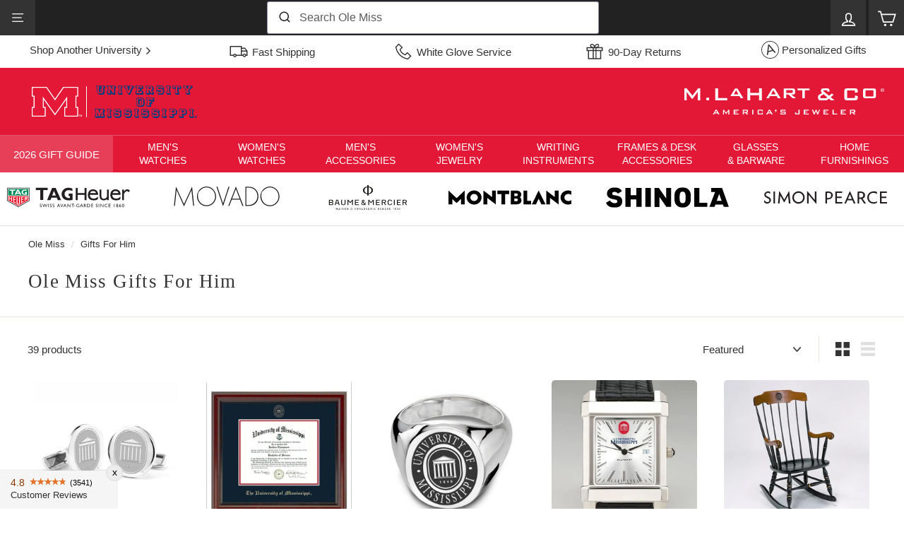

--- FILE ---
content_type: text/html; charset=utf-8
request_url: https://www.mlahart.com/collections/ole-miss-gifts-for-him
body_size: 59121
content:
<!doctype html>
<html class="no-js" lang="en" dir="ltr">
    <head>
        

                    <link href="//www.mlahart.com/cdn/shop/files/university-of-mississippi-cufflinks-in-sterling-silver-sku-52668-v1-s1s.jpg?v=1707538068&width=280" rel="preload" as="image" fetchpriority="high">
                    <link href="//www.mlahart.com/cdn/shop/files/university-of-mississippi-diploma-frame-the-fidelitas-sku-15278-v1-s1s.jpg?v=1707538067&width=280" rel="preload" as="image" fetchpriority="high">
                    <link href="//www.mlahart.com/cdn/shop/files/ole-miss-sterling-silver-oval-signet-ring-sku-47925-v1-s1s.jpg?v=1707527964&width=280" rel="preload" as="image" fetchpriority="high">
                    <link href="//www.mlahart.com/cdn/shop/files/ole-miss-mens-collegiate-watch-with-leather-strap-sku-88150-v1-s1s.jpg?v=1707527850&width=280" rel="preload" as="image" fetchpriority="high">
                    <link href="//www.mlahart.com/cdn/shop/files/ole-miss-rocking-chair-sku-75952-v1-s1s.jpg?v=1707527929&width=280" rel="preload" as="image" fetchpriority="high"><script id="dev_script">window.mL = window.mL || {};window.mL.is_dev = false;document.getElementById('dev_script').remove();</script>
        <meta charset="utf-8">
        <meta http-equiv="X-UA-Compatible" content="IE=edge">
        <meta name="viewport" content="width=device-width,initial-scale=1">
        <meta name="theme-color" content="#000000">
        <meta name="yandex-verification" content="c0d3705123278480">
        <link href="https://www.mlahart.com/collections/ole-miss-gifts-for-him" rel="canonical">
        <link rel="preload" as="style" href="//www.mlahart.com/cdn/shop/t/5/assets/theme.css?v=156757375257306306051768999432">
        <link rel="preload" as="style" href="//www.mlahart.com/cdn/shop/t/5/assets/mlahart.css?v=21007616866065871831764769115">
        <link rel="preload" as="style" href="//www.mlahart.com/cdn/shop/t/5/assets/ml_2024_autocomplete.css?v=82838048239003347671740061713">
        <link rel="preload" as="script" href="//www.mlahart.com/cdn/shop/t/5/assets/vendor-scripts-v3.js?v=121022418147779291911706296325">
        <link rel="preload" as="script" href="//www.mlahart.com/cdn/shop/t/5/assets/theme_es5.min.js?v=101635007858615887071744307417">
        <link rel="preload" as="script" href="//www.mlahart.com/cdn/shop/t/5/assets/ml_2024_algoliasearch_lite.min.js?v=73247589547416826701704471275">
        <link rel="preload" as="script" href="//www.mlahart.com/cdn/shop/t/5/assets/ml_2024_autocomplete.min.js?v=137986048743628554661709041003"><link href="https://js.sentry-cdn.com/23170561fb434016bff44cd17fc33d4e.min.js" rel="preload" as="script" crossorigin>
        <link href="https://cdn.shopify.com" rel="preconnect">
        <link href="https://img.mlahart.com" rel="dns-prefetch">
        <link href="https://app.mlahart.com" rel="dns-prefetch">        
		

        
<script id="sentry_script">
	window.sentryOnLoad = function () {
		Sentry.init({
			release: 'mlahart.4.0',
			environment: 'production_site',
			tracePropagationTargets: [/^http:\/\/127\.0\.0\.1\:9292\//, /^https:\/\/www\.mlahart\.com\//],
			ignoreErrors: ['handle_abandonment_event', 'Non-Error promise rejection', "'javaEnabled' is a read-only", 'yotpoWidgetsContainer.GetAnalyticsId is not a function'],
			integrations: [],
			denyUrls: [
				/widget-assets\/widgets-initializer\//i,
				/web-pixels\/strict\//i,
				/cdn\//i,
				/extensions\//i,
				/^chrome:\/\//i,
				/^moz-extension:\/\//i,
				/^safari-extension:\/\//i,
				/google-analytics\.com/i,
				/googletagmanager\.com/i,
				/doubleclick\.net/i,
				/facebook\.net/i,
				/cdn\.segment\.com/i,
				/intercomcdn\.com/i,
				/jsdelivr\.net/i
			],
			beforeSend(event, other) {
				try {
					if (event && event.request && event.request.headers && event.request.headers['User-Agent'] && event.request.headers['User-Agent'].indexOf('HeadlessChrome') !== -1) {
						return null;
					}
				} catch (err) {
					console.error(err);
				}
				return event;
			}
		});
	};
</script>
<script id="sentry_error_monitoring" src="https://js.sentry-cdn.com/23170561fb434016bff44cd17fc33d4e.min.js" crossorigin="anonymous" async></script>


        <script id="ga_script" src="https://app.mlahart.com/config.js" async></script><script id="mlahart_global_config">
!function(d){"use strict";var f,L="G-1SQCXPFBK4".replace("G-","_ga_"),_=["leadsource","utm_source","utm_medium","utm_campaign","ga_uid","ga_sid","shop_handle","mlahart_uid","ml_uid","ml_sid","gclid"],e=d.location.hostname||d.location.host,g="www.mlahart.com"===e,a=[];function y(t){"object"==typeof Sentry?t instanceof Error||"object"==typeof t?Sentry.captureException(t):"string"==typeof t&&Sentry.captureMessage(t):a.push(t)}try{f="127.0.0.1"===e?e:e.split(".").slice(-2).join(".")}catch(t){f=e}function t(){try{localStorage.setItem("x","x"),localStorage.removeItem("x"),d.mL.ls=!0}catch(t){d.mL.ls=!1,d.mL._error("Local Storage is not Available")}function i(e){var t=document.cookie.split("; ").find(function(t){return t.split("=")[0]===e});return t?t.split("=")[1]:null}var t,o,s={};function c(t,e,a,o){var n,r="";a&&((n=new Date).setTime(n.getTime()+24*a*60*60*1e3),r="; expires="+n.toUTCString()),n=o?t+"="+(e||"")+r+"; samesite=strict; path=/":t+"="+(e||"")+r+"; samesite=strict; secure; domain="+f+"; path=/",e!==i(t)&&(document.cookie=n),s[t]||(o=i(t))&&o===e||c(t,e,a,s[t]=!0)}function n(t,e,a){var o;if(200==t)try{o=JSON.parse(e)}catch(t){o={error:!0,error_obj:t},console.error(t)}else o={error:!0,error_obj:{message:"wrong response code",code:t,body_txt:e}};a&&"function"==typeof a&&a(o)}function r(t,e){var a=new XMLHttpRequest;a.open("GET",t,!0),a.setRequestHeader("Content-type","application/json"),a.setRequestHeader("Cache-Control","no-cache"),a.onreadystatechange=function(){if(4===a.readyState)return n(a.status,a.responseText,e)},a.send()}function p(t,e){if(t){e=e||{};try{Shopify.analytics.publish(t,e),mL.is_dev&&console.log(t,e)}catch(t){y(t)}}}function e(){function e(t){for(var e=0,a=!1,o=0,n=_.length;o<n;o+=1){var r=_[o];"ml_sid"===r||"ga_sid"===r?mL.params[r]&&t[r]&&mL.params[r].split(".")[2]===t[r].split(".")[2]||(mL.params[r]&&t[r]&&mL.params[r].split(".")[2]!==t[r].split(".")[2]||mL.params[r]&&!t[r]?t[r]=mL.params[r]:t[r]&&(mL.params[r]=t[r],a=!0)):mL.params[r]&&t[r]&&mL.params[r]===t[r]||(mL.params[r]&&t[r]&&mL.params[r]!==t[r]||mL.params[r]&&!t[r]?(t[r]=mL.params[r],e+=1):t[r]&&(mL.params[r]=t[r],a=!0))}a&&l();var i={attributes:t};!function(t,e){if(!t)return!0;if(e&&e.cart_level_discount_applications&&e.cart_level_discount_applications[0])if(e.cart_level_discount_applications[0].discount_application){if(e.cart_level_discount_applications[0].discount_application.title.toUpperCase()===t.toUpperCase())return!0}else if(e.cart_level_discount_applications[0].title&&e.cart_level_discount_applications[0].title.toUpperCase()===t.toUpperCase())return!0;return!1}(mL.params.promocode,mL.cart)&&(i.discount=mL.params.promocode,e+=1),e&&mL.post_json_req("/cart/update.js",JSON.stringify(i),function(t){mL.cart=t})}mL.cart?e(mL.cart.attributes||{}):r("/cart.js",function(t){mL.cart=t,e(mL.cart.attributes||{})})}function m(){var t="ml_uid",e=i(t);e&&"ML1.1."===e.slice(0,6)?c(t,e,365):c(t,e="ML1.1."+function(){for(var t="";t.length<10;)t+=Math.floor(9*Math.random());return t}()+"."+Math.floor((new Date).getTime()/1e3).toString(),365),mL.params[t]=e}function l(){_.forEach(function(t){var e=mL.params[t],a=i(t),o=!!mL.ls&&localStorage.getItem(t);e?(a!==e&&c(t,e,365),mL.ls&&o!==e&&localStorage.setItem(t,e)):a?(e!==a&&(mL.params[t]=a),mL.ls&&o!==a&&localStorage.setItem(t,a)):o&&(e!==o&&(mL.params[t]=o),a!==o)&&c(t,o,365)})}function a(){var t,e,a,o,n,r;e=i("_ga"),t=i(L),e&&(mL.params.ga_uid=e.toString()),t&&(mL.params.ga_sid=t.toString()),m(),e="ML1.1.",a=i(t="ml_sid"),o=a?a.split("."):[],n=(new Date).getTime(),r=Math.floor(n/1e3).toString(),a&&a.slice(0,6)===e&&6===o.length?new Date(1e3*parseInt(o[3])+18e5).getTime()<n?c(t,a=e+r+"."+r+"."+o[4]+"."+(parseInt(o[5])+1),365):c(t,a=e+o[2]+"."+r+"."+o[4]+"."+o[5],365):c(t,a=e+r+"."+r+"."+r+".1",365),mL.params[t]=a}function u(){l(),e()}d.mL.add_script=function(e,a,t){d.setTimeout(function(){var t=document.createElement("script");t.type="text/javascript",t.src=e,t.id=a||"",document.head.appendChild(t)},t||0)},d.mL.params=(t=d.location.href,o={},-1!==t.indexOf("?")&&t.split("?")[1].replace(/([^=]*)=([^&]*)&*/g,function(t,e,a){o[e]=a}),o),d.mL.cookie_get=i,d.mL.cookie_set=c,d.mL.get_json_req=r,d.mL.post_json_req=function(t,e,a){var o=new XMLHttpRequest;o.open("POST",t,!0),o.setRequestHeader("Content-type","application/json"),o.setRequestHeader("Cache-Control","no-cache"),o.onreadystatechange=function(){if(4===o.readyState)return n(o.status,o.responseText,a)},o.send(e)},d.mL.get_delivery_note=function(t,e,a,o){t="https://app.mlahart.com/api/delivery-notes?sku="+t,e&&(t+="&postalcode="+e),o&&(t+="&holiday=true"),r(t,function(t){"function"==typeof a&&a(t)})},d.mL.event=p,d.mL.watch=function(t,e,a,o){Array.prototype.forEach.call(document.querySelectorAll(t),function(t){t.addEventListener(e,function(t){t="function"==typeof o?o(t):t.target.alt||t.target.innerText;p(a,{text:t})})})},d.mL.watch_one=function(t,e,a,o){(t=document.querySelector(t))&&t.addEventListener(e,function(t){t="function"==typeof o?o(t):t.target.alt||t.target.innerText;p(a,{text:t})})},d.mL.apply_promo_code=function(t){mL.post_json_req(d.Shopify.routes.root+"cart/update.js",JSON.stringify({discount:t}),function(t){console.log("res",t)})},d.mL.is_live=g,d.mL.text_validation=function(t,e){var a,o=t.value;o.length<1||(a=o.replace(/[^\x20-\x7E]/g," "),o!==a&&(t.value=a,e)&&(document.getElementById(e).style.display="block"))},mL.sync_data=u;try{d.addEventListener("load",function(){a(),u()})}catch(t){y(t)}}d.mL=d.mL||{},d.mL._error=y,d.dataLayer=d.dataLayer||[];try{t()}catch(t){console.error(new Error("safe_start failed - "+"_config".toUpperCase())),y(t)}var o=0;d.addEventListener("load",function t(){a.length<1||("object"==typeof Sentry?a.forEach(function(t){t instanceof Error||"object"==typeof t?Sentry.captureException(t):"string"==typeof t&&Sentry.captureMessage(t)}):(o+=1)<5&&setTimeout(function(){t()},500))})}(window);
!function(){var e="G-1SQCXPFBK4",t=(e.replace("G-","_ga_"),["mlahart.com","gotovictorylane.com","myshopify.com","netsuite.com","paypal.com","utexas-gifts.com","shopify.com"]);function a(){window.dataLayer.push(arguments)}a("js",new Date),mL&&mL.params&&mL.params.leadsource&&a("set",{user_properties:{leadsource:mL.params.leadsource}});function n(e){return parseFloat(e).toFixed(2)}function c(e){var t={currency:e.data.productVariant.price.currencyCode,value:n(e.data.productVariant.price.amount),items:[{item_id:e.data.productVariant.sku,item_name:e.data.productVariant.product.title,google_business_vertical:"retail"}]};mL.is_dev&&(t.event_callback=function(e){console.log("view_item - event_callback",t)}),a("event","view_item",t)}function o(e){var t={item_list_id:e.data.collection.id,item_list_name:e.data.collection.title,items:[]};e.data.collection.productVariants.forEach(function(e){t.items.push({item_id:e.sku,item_name:e.product.title,price:n(e.price.amount),item_brand:e.product.vendor})}),mL.is_dev&&(t.event_callback=function(e){console.log("view_item_list - event_callback",t)}),a("event","view_item_list",t)}function i(e){var t={search_term:window.mL.params.query||e.data.searchResult.query||"unknown query"};mL.is_dev&&(t.event_callback=function(e){console.log("search - event_callback",t)}),a("event","search",t)}function r(e){var t={};e.data.cart&&(t={currency:e.data.cart.cost.totalAmount.currencyCode,value:n(e.data.cart.cost.totalAmount.amount),items:[]},e.data.cart.lines.forEach(function(e){t.items.push({item_id:e.merchandise.sku,item_name:e.merchandise.product.title,price:n(e.merchandise.price.amount),quantity:e.quantity,item_brand:e.merchandise.product.vendor})})),mL.is_dev&&(t.event_callback=function(e){console.log("view_cart - event_callback",t)}),a("event","view_cart",t)}function d(e){var e=e.data.cartLine,t={currency:e.cost.totalAmount.currencyCode,value:n(e.cost.totalAmount.amount),items:[{item_id:e.merchandise.sku,item_name:e.merchandise.product.title,price:n(e.merchandise.price.amount),quantity:e.quantity,item_brand:e.merchandise.product.vendor}]};mL.is_dev&&(t.event_callback=function(e){console.log("add_to_cart - event_callback",t)}),a("event","add_to_cart",t)}function m(e){var e=e.data.cartLine,t={currency:e.cost.totalAmount.currencyCode,value:n(e.cost.totalAmount.amount/1e3),items:[{item_id:e.merchandise.sku,item_name:e.merchandise.product.title,price:n(e.merchandise.price.amount/1e3),quantity:e.quantity,item_brand:e.merchandise.product.vendor}]};mL.is_dev&&(t.event_callback=function(e){console.log("remove_from_cart - event_callback",t)}),a("event","remove_from_cart",t)}function s(e){a("event","page_load_time",{loading_time_sec:e.customData.loading_time_sec})}a("consent","update",{ad_storage:"granted",analytics_storage:"granted",ad_user_data:"granted",ad_personalization:"granted"}),a("config",e,{allow_enhanced_conversions:!0,linker:t,server_container_url:"https://app.mlahart.com/mlahartco/"}),a("config","AW-1068273611",{allow_enhanced_conversions:!0,linker:t}),window.addEventListener("message",function(e){e=e.data;if(e.name){var t={search_submitted:i,product_removed_from_cart:m,product_added_to_cart:d,cart_viewed:r,collection_viewed:o,product_viewed:c,page_load_time:s};if(!t[e.name])return!!mL.is_dev&&console.log(_NAME+" - "+e.name+" - ignored");try{t[e.name](e)}catch(e){console.error(e)}}},!1)}();
</script>
            <link href="//www.mlahart.com/cdn/shop/files/favicon-32x32.png?crop=center&height=32&v=1654205023&width=32" rel="shortcut icon" type="image/png">
        <link href="https://img.mlahart.com/apple-touch-icon-57x57.png" rel="apple-touch-icon" sizes="57x57">
        <link href="https://img.mlahart.com/apple-touch-icon-114x114.png" rel="apple-touch-icon" sizes="114x114">
        <link href="https://img.mlahart.com/apple-touch-icon-72x72.png" rel="apple-touch-icon" sizes="72x72">
        <link href="https://img.mlahart.com/apple-touch-icon-144x144.png" rel="apple-touch-icon" sizes="144x144">
        <link href="https://img.mlahart.com/apple-touch-icon-60x60.png" rel="apple-touch-icon" sizes="60x60">
        <link href="https://img.mlahart.com/apple-touch-icon-120x120.png" rel="apple-touch-icon" sizes="120x120">
        <link href="https://img.mlahart.com/apple-touch-icon-76x76.png" rel="apple-touch-icon" sizes="76x76">
        <link href="https://img.mlahart.com/apple-touch-icon-152x152.png" rel="apple-touch-icon" sizes="152x152">
        <link href="https://img.mlahart.com/favicon-196x196.png" rel="icon" type="image/png" sizes="196x196">
        <link href="https://img.mlahart.com/favicon-96x96.png" rel="icon" type="image/png" sizes="96x96">
        <link href="https://img.mlahart.com/favicon-32x32.png" rel="icon" type="image/png" sizes="32x32">
        <link href="https://img.mlahart.com/favicon-16x16.png" rel="icon" type="image/png" sizes="16x16">
        <link href="https://img.mlahart.com/favicon-128.png" rel="icon" type="image/png" sizes="128x128">
        <title>University of Mississippi Gifts For Him | M.LaHart &amp; Co.</title>
            <meta name="description" content="One-of-a-kind University of Mississippi Gifts For Him. Officially licensed University of Mississippi glassware, desk accessories, University of Mississippi cufflinks and more.">
        <meta property="og:site_name" content="M. LaHart &amp; Co">
<meta property="og:url" content="https://www.mlahart.com/collections/ole-miss-gifts-for-him">
<meta property="og:title" content="University of Mississippi Gifts For Him">
<meta property="og:type" content="website">
<meta property="og:description" content="One-of-a-kind University of Mississippi Gifts For Him. Officially licensed University of Mississippi glassware, desk accessories, University of Mississippi cufflinks and more."><meta property="og:image" content="http://www.mlahart.com/cdn/shop/files/logo-mlahart-dark_1.png?height=628&pad_color=ffffff&v=1664399369&width=1200">
<meta property="og:image:secure_url" content="https://www.mlahart.com/cdn/shop/files/logo-mlahart-dark_1.png?height=628&pad_color=ffffff&v=1664399369&width=1200">
<meta property="og:image:width" content="1200">
<meta property="og:image:height" content="628">
<meta name="twitter:site" content="@">
<meta name="twitter:card" content="summary_large_image">
<meta name="twitter:title" content="University of Mississippi Gifts For Him">
<meta name="twitter:description" content="One-of-a-kind University of Mississippi Gifts For Him. Officially licensed University of Mississippi glassware, desk accessories, University of Mississippi cufflinks and more.">
<link href="//www.mlahart.com/cdn/shop/t/5/assets/theme.css?v=156757375257306306051768999432" rel="stylesheet" type="text/css" media="all">
        <style data-shopify>
	:root {
	  --typeHeaderPrimary: "New York";
	  --typeHeaderFallback: Iowan Old Style, Apple Garamond, Baskerville, Times New Roman, Droid Serif, Times, Source Serif Pro, serif, Apple Color Emoji, Segoe UI Emoji, Segoe UI Symbol;
	  --typeHeaderSize: 27px;
	  --typeHeaderWeight: 400;
	  --typeHeaderLineHeight: 1.1;
	  --typeHeaderSpacing: 0.05em;
	  --typeBasePrimary:"system_ui";
	  --typeBaseFallback:-apple-system, 'Segoe UI', Roboto, 'Helvetica Neue', 'Noto Sans', 'Liberation Sans', Arial, sans-serif, 'Apple Color Emoji', 'Segoe UI Emoji', 'Segoe UI Symbol', 'Noto Color Emoji';
	  --typeBaseSize: 15px;
	  --typeBaseWeight: 400;
	  --typeBaseSpacing: 0.0em;
	  --typeBaseLineHeight: 1.4;
	  --colorSmallImageBg: #ffffff;
	  --colorSmallImageBgDark: #f7f7f7;
	  --colorLargeImageBg: #e7e7e7;
	  --colorLargeImageBgLight: #ffffff;
	  --iconWeight: 4px;
	  --iconLinecaps: miter;
	  --buttonRadius: 3px;
	    --btnPadding: 11px 25px;
	  --roundness: 0px;
	  --gridThickness: 0px;
	  --productTileMargin: 4%;
	  --collectionTileMargin: 0%;
	  --swatchSize: 40px;
	}

	@media screen and (max-width: 768px) {
	  :root {
	    --typeBaseSize: 13px;
	    --roundness: 0px;
	      --btnPadding: 9px 17px;
	    }
	}
</style>

        <link href="//www.mlahart.com/cdn/shop/t/5/assets/mlahart.css?v=21007616866065871831764769115" rel="stylesheet" type="text/css" media="all">
 
        <script>
            document.documentElement.className = document.documentElement.className.replace('no-js', 'js');
            window.theme = window.theme || {};
            theme.routes = {
                home: "/",
                collections: "/collections",
                cart: "/cart.js",
                cartPage: "/cart",
                cartAdd: "/cart/add.js",
                cartChange: "/cart/change.js",
                search: "/search"
            };
            theme.strings = {
                soldOut: "Sold Out",
                unavailable: "Unavailable",
                inStockLabel: "In stock, ready to ship",
                stockLabel: "Low stock - [count] items left",
                willNotShipUntil: "Ready to ship [date]",
                willBeInStockAfter: "Back in stock [date]",
                waitingForStock: "Inventory on the way",
                savePrice: "Save [saved_amount]",
                cartEmpty: "Your cart is currently empty.",
                cartTermsConfirmation: "You must agree with the terms and conditions of sales to check out",
                searchCollections: "Collections:",
                searchPages: "Pages:",
                searchArticles: "Articles:"
            };
            theme.settings = {
                dynamicVariantsEnable: true,
                cartType: "page",
                isCustomerTemplate: false,
                moneyFormat: "${{amount}}",
                saveType: "dollar",
                productImageSize: "square",
                productImageCover: false,
                predictiveSearch: false,
                predictiveSearchType: "product",
                superScriptSetting: false,
                superScriptPrice: false,
                quickView: false,
                quickAdd: false
            };
        </script>

        <script>window.performance && window.performance.mark && window.performance.mark('shopify.content_for_header.start');</script><meta id="shopify-digital-wallet" name="shopify-digital-wallet" content="/61358047413/digital_wallets/dialog">
<meta name="shopify-checkout-api-token" content="f11e5b5c8c64e0ab1201536ef8669bc3">
<meta id="in-context-paypal-metadata" data-shop-id="61358047413" data-venmo-supported="false" data-environment="production" data-locale="en_US" data-paypal-v4="true" data-currency="USD">
<link rel="alternate" type="application/atom+xml" title="Feed" href="/collections/ole-miss-gifts-for-him.atom" />
<link rel="alternate" type="application/json+oembed" href="https://www.mlahart.com/collections/ole-miss-gifts-for-him.oembed">
<script async="async" src="/checkouts/internal/preloads.js?locale=en-US"></script>
<link rel="preconnect" href="https://shop.app" crossorigin="anonymous">
<script async="async" src="https://shop.app/checkouts/internal/preloads.js?locale=en-US&shop_id=61358047413" crossorigin="anonymous"></script>
<script id="apple-pay-shop-capabilities" type="application/json">{"shopId":61358047413,"countryCode":"US","currencyCode":"USD","merchantCapabilities":["supports3DS"],"merchantId":"gid:\/\/shopify\/Shop\/61358047413","merchantName":"M. LaHart \u0026 Co","requiredBillingContactFields":["postalAddress","email","phone"],"requiredShippingContactFields":["postalAddress","email","phone"],"shippingType":"shipping","supportedNetworks":["visa","masterCard","amex","discover","elo","jcb"],"total":{"type":"pending","label":"M. LaHart \u0026 Co","amount":"1.00"},"shopifyPaymentsEnabled":true,"supportsSubscriptions":true}</script>
<script id="shopify-features" type="application/json">{"accessToken":"f11e5b5c8c64e0ab1201536ef8669bc3","betas":["rich-media-storefront-analytics"],"domain":"www.mlahart.com","predictiveSearch":true,"shopId":61358047413,"locale":"en"}</script>
<script>var Shopify = Shopify || {};
Shopify.shop = "mlahart.myshopify.com";
Shopify.locale = "en";
Shopify.currency = {"active":"USD","rate":"1.0"};
Shopify.country = "US";
Shopify.theme = {"name":"Expanse - Master","id":129946321077,"schema_name":"Expanse","schema_version":"3.0.1","theme_store_id":902,"role":"main"};
Shopify.theme.handle = "null";
Shopify.theme.style = {"id":null,"handle":null};
Shopify.cdnHost = "www.mlahart.com/cdn";
Shopify.routes = Shopify.routes || {};
Shopify.routes.root = "/";</script>
<script type="module">!function(o){(o.Shopify=o.Shopify||{}).modules=!0}(window);</script>
<script>!function(o){function n(){var o=[];function n(){o.push(Array.prototype.slice.apply(arguments))}return n.q=o,n}var t=o.Shopify=o.Shopify||{};t.loadFeatures=n(),t.autoloadFeatures=n()}(window);</script>
<script>
  window.ShopifyPay = window.ShopifyPay || {};
  window.ShopifyPay.apiHost = "shop.app\/pay";
  window.ShopifyPay.redirectState = null;
</script>
<script id="shop-js-analytics" type="application/json">{"pageType":"collection"}</script>
<script defer="defer" async type="module" src="//www.mlahart.com/cdn/shopifycloud/shop-js/modules/v2/client.init-shop-cart-sync_BT-GjEfc.en.esm.js"></script>
<script defer="defer" async type="module" src="//www.mlahart.com/cdn/shopifycloud/shop-js/modules/v2/chunk.common_D58fp_Oc.esm.js"></script>
<script defer="defer" async type="module" src="//www.mlahart.com/cdn/shopifycloud/shop-js/modules/v2/chunk.modal_xMitdFEc.esm.js"></script>
<script type="module">
  await import("//www.mlahart.com/cdn/shopifycloud/shop-js/modules/v2/client.init-shop-cart-sync_BT-GjEfc.en.esm.js");
await import("//www.mlahart.com/cdn/shopifycloud/shop-js/modules/v2/chunk.common_D58fp_Oc.esm.js");
await import("//www.mlahart.com/cdn/shopifycloud/shop-js/modules/v2/chunk.modal_xMitdFEc.esm.js");

  window.Shopify.SignInWithShop?.initShopCartSync?.({"fedCMEnabled":true,"windoidEnabled":true});

</script>
<script>
  window.Shopify = window.Shopify || {};
  if (!window.Shopify.featureAssets) window.Shopify.featureAssets = {};
  window.Shopify.featureAssets['shop-js'] = {"shop-cart-sync":["modules/v2/client.shop-cart-sync_DZOKe7Ll.en.esm.js","modules/v2/chunk.common_D58fp_Oc.esm.js","modules/v2/chunk.modal_xMitdFEc.esm.js"],"init-fed-cm":["modules/v2/client.init-fed-cm_B6oLuCjv.en.esm.js","modules/v2/chunk.common_D58fp_Oc.esm.js","modules/v2/chunk.modal_xMitdFEc.esm.js"],"shop-cash-offers":["modules/v2/client.shop-cash-offers_D2sdYoxE.en.esm.js","modules/v2/chunk.common_D58fp_Oc.esm.js","modules/v2/chunk.modal_xMitdFEc.esm.js"],"shop-login-button":["modules/v2/client.shop-login-button_QeVjl5Y3.en.esm.js","modules/v2/chunk.common_D58fp_Oc.esm.js","modules/v2/chunk.modal_xMitdFEc.esm.js"],"pay-button":["modules/v2/client.pay-button_DXTOsIq6.en.esm.js","modules/v2/chunk.common_D58fp_Oc.esm.js","modules/v2/chunk.modal_xMitdFEc.esm.js"],"shop-button":["modules/v2/client.shop-button_DQZHx9pm.en.esm.js","modules/v2/chunk.common_D58fp_Oc.esm.js","modules/v2/chunk.modal_xMitdFEc.esm.js"],"avatar":["modules/v2/client.avatar_BTnouDA3.en.esm.js"],"init-windoid":["modules/v2/client.init-windoid_CR1B-cfM.en.esm.js","modules/v2/chunk.common_D58fp_Oc.esm.js","modules/v2/chunk.modal_xMitdFEc.esm.js"],"init-shop-for-new-customer-accounts":["modules/v2/client.init-shop-for-new-customer-accounts_C_vY_xzh.en.esm.js","modules/v2/client.shop-login-button_QeVjl5Y3.en.esm.js","modules/v2/chunk.common_D58fp_Oc.esm.js","modules/v2/chunk.modal_xMitdFEc.esm.js"],"init-shop-email-lookup-coordinator":["modules/v2/client.init-shop-email-lookup-coordinator_BI7n9ZSv.en.esm.js","modules/v2/chunk.common_D58fp_Oc.esm.js","modules/v2/chunk.modal_xMitdFEc.esm.js"],"init-shop-cart-sync":["modules/v2/client.init-shop-cart-sync_BT-GjEfc.en.esm.js","modules/v2/chunk.common_D58fp_Oc.esm.js","modules/v2/chunk.modal_xMitdFEc.esm.js"],"shop-toast-manager":["modules/v2/client.shop-toast-manager_DiYdP3xc.en.esm.js","modules/v2/chunk.common_D58fp_Oc.esm.js","modules/v2/chunk.modal_xMitdFEc.esm.js"],"init-customer-accounts":["modules/v2/client.init-customer-accounts_D9ZNqS-Q.en.esm.js","modules/v2/client.shop-login-button_QeVjl5Y3.en.esm.js","modules/v2/chunk.common_D58fp_Oc.esm.js","modules/v2/chunk.modal_xMitdFEc.esm.js"],"init-customer-accounts-sign-up":["modules/v2/client.init-customer-accounts-sign-up_iGw4briv.en.esm.js","modules/v2/client.shop-login-button_QeVjl5Y3.en.esm.js","modules/v2/chunk.common_D58fp_Oc.esm.js","modules/v2/chunk.modal_xMitdFEc.esm.js"],"shop-follow-button":["modules/v2/client.shop-follow-button_CqMgW2wH.en.esm.js","modules/v2/chunk.common_D58fp_Oc.esm.js","modules/v2/chunk.modal_xMitdFEc.esm.js"],"checkout-modal":["modules/v2/client.checkout-modal_xHeaAweL.en.esm.js","modules/v2/chunk.common_D58fp_Oc.esm.js","modules/v2/chunk.modal_xMitdFEc.esm.js"],"shop-login":["modules/v2/client.shop-login_D91U-Q7h.en.esm.js","modules/v2/chunk.common_D58fp_Oc.esm.js","modules/v2/chunk.modal_xMitdFEc.esm.js"],"lead-capture":["modules/v2/client.lead-capture_BJmE1dJe.en.esm.js","modules/v2/chunk.common_D58fp_Oc.esm.js","modules/v2/chunk.modal_xMitdFEc.esm.js"],"payment-terms":["modules/v2/client.payment-terms_Ci9AEqFq.en.esm.js","modules/v2/chunk.common_D58fp_Oc.esm.js","modules/v2/chunk.modal_xMitdFEc.esm.js"]};
</script>
<script id="__st">var __st={"a":61358047413,"offset":-18000,"reqid":"d3ed0b8e-d6b6-4df7-a01d-f27430dca201-1769386285","pageurl":"www.mlahart.com\/collections\/ole-miss-gifts-for-him","u":"3904e1a52f2b","p":"collection","rtyp":"collection","rid":298723475637};</script>
<script>window.ShopifyPaypalV4VisibilityTracking = true;</script>
<script id="captcha-bootstrap">!function(){'use strict';const t='contact',e='account',n='new_comment',o=[[t,t],['blogs',n],['comments',n],[t,'customer']],c=[[e,'customer_login'],[e,'guest_login'],[e,'recover_customer_password'],[e,'create_customer']],r=t=>t.map((([t,e])=>`form[action*='/${t}']:not([data-nocaptcha='true']) input[name='form_type'][value='${e}']`)).join(','),a=t=>()=>t?[...document.querySelectorAll(t)].map((t=>t.form)):[];function s(){const t=[...o],e=r(t);return a(e)}const i='password',u='form_key',d=['recaptcha-v3-token','g-recaptcha-response','h-captcha-response',i],f=()=>{try{return window.sessionStorage}catch{return}},m='__shopify_v',_=t=>t.elements[u];function p(t,e,n=!1){try{const o=window.sessionStorage,c=JSON.parse(o.getItem(e)),{data:r}=function(t){const{data:e,action:n}=t;return t[m]||n?{data:e,action:n}:{data:t,action:n}}(c);for(const[e,n]of Object.entries(r))t.elements[e]&&(t.elements[e].value=n);n&&o.removeItem(e)}catch(o){console.error('form repopulation failed',{error:o})}}const l='form_type',E='cptcha';function T(t){t.dataset[E]=!0}const w=window,h=w.document,L='Shopify',v='ce_forms',y='captcha';let A=!1;((t,e)=>{const n=(g='f06e6c50-85a8-45c8-87d0-21a2b65856fe',I='https://cdn.shopify.com/shopifycloud/storefront-forms-hcaptcha/ce_storefront_forms_captcha_hcaptcha.v1.5.2.iife.js',D={infoText:'Protected by hCaptcha',privacyText:'Privacy',termsText:'Terms'},(t,e,n)=>{const o=w[L][v],c=o.bindForm;if(c)return c(t,g,e,D).then(n);var r;o.q.push([[t,g,e,D],n]),r=I,A||(h.body.append(Object.assign(h.createElement('script'),{id:'captcha-provider',async:!0,src:r})),A=!0)});var g,I,D;w[L]=w[L]||{},w[L][v]=w[L][v]||{},w[L][v].q=[],w[L][y]=w[L][y]||{},w[L][y].protect=function(t,e){n(t,void 0,e),T(t)},Object.freeze(w[L][y]),function(t,e,n,w,h,L){const[v,y,A,g]=function(t,e,n){const i=e?o:[],u=t?c:[],d=[...i,...u],f=r(d),m=r(i),_=r(d.filter((([t,e])=>n.includes(e))));return[a(f),a(m),a(_),s()]}(w,h,L),I=t=>{const e=t.target;return e instanceof HTMLFormElement?e:e&&e.form},D=t=>v().includes(t);t.addEventListener('submit',(t=>{const e=I(t);if(!e)return;const n=D(e)&&!e.dataset.hcaptchaBound&&!e.dataset.recaptchaBound,o=_(e),c=g().includes(e)&&(!o||!o.value);(n||c)&&t.preventDefault(),c&&!n&&(function(t){try{if(!f())return;!function(t){const e=f();if(!e)return;const n=_(t);if(!n)return;const o=n.value;o&&e.removeItem(o)}(t);const e=Array.from(Array(32),(()=>Math.random().toString(36)[2])).join('');!function(t,e){_(t)||t.append(Object.assign(document.createElement('input'),{type:'hidden',name:u})),t.elements[u].value=e}(t,e),function(t,e){const n=f();if(!n)return;const o=[...t.querySelectorAll(`input[type='${i}']`)].map((({name:t})=>t)),c=[...d,...o],r={};for(const[a,s]of new FormData(t).entries())c.includes(a)||(r[a]=s);n.setItem(e,JSON.stringify({[m]:1,action:t.action,data:r}))}(t,e)}catch(e){console.error('failed to persist form',e)}}(e),e.submit())}));const S=(t,e)=>{t&&!t.dataset[E]&&(n(t,e.some((e=>e===t))),T(t))};for(const o of['focusin','change'])t.addEventListener(o,(t=>{const e=I(t);D(e)&&S(e,y())}));const B=e.get('form_key'),M=e.get(l),P=B&&M;t.addEventListener('DOMContentLoaded',(()=>{const t=y();if(P)for(const e of t)e.elements[l].value===M&&p(e,B);[...new Set([...A(),...v().filter((t=>'true'===t.dataset.shopifyCaptcha))])].forEach((e=>S(e,t)))}))}(h,new URLSearchParams(w.location.search),n,t,e,['guest_login'])})(!0,!0)}();</script>
<script integrity="sha256-4kQ18oKyAcykRKYeNunJcIwy7WH5gtpwJnB7kiuLZ1E=" data-source-attribution="shopify.loadfeatures" defer="defer" src="//www.mlahart.com/cdn/shopifycloud/storefront/assets/storefront/load_feature-a0a9edcb.js" crossorigin="anonymous"></script>
<script crossorigin="anonymous" defer="defer" src="//www.mlahart.com/cdn/shopifycloud/storefront/assets/shopify_pay/storefront-65b4c6d7.js?v=20250812"></script>
<script data-source-attribution="shopify.dynamic_checkout.dynamic.init">var Shopify=Shopify||{};Shopify.PaymentButton=Shopify.PaymentButton||{isStorefrontPortableWallets:!0,init:function(){window.Shopify.PaymentButton.init=function(){};var t=document.createElement("script");t.src="https://www.mlahart.com/cdn/shopifycloud/portable-wallets/latest/portable-wallets.en.js",t.type="module",document.head.appendChild(t)}};
</script>
<script data-source-attribution="shopify.dynamic_checkout.buyer_consent">
  function portableWalletsHideBuyerConsent(e){var t=document.getElementById("shopify-buyer-consent"),n=document.getElementById("shopify-subscription-policy-button");t&&n&&(t.classList.add("hidden"),t.setAttribute("aria-hidden","true"),n.removeEventListener("click",e))}function portableWalletsShowBuyerConsent(e){var t=document.getElementById("shopify-buyer-consent"),n=document.getElementById("shopify-subscription-policy-button");t&&n&&(t.classList.remove("hidden"),t.removeAttribute("aria-hidden"),n.addEventListener("click",e))}window.Shopify?.PaymentButton&&(window.Shopify.PaymentButton.hideBuyerConsent=portableWalletsHideBuyerConsent,window.Shopify.PaymentButton.showBuyerConsent=portableWalletsShowBuyerConsent);
</script>
<script data-source-attribution="shopify.dynamic_checkout.cart.bootstrap">document.addEventListener("DOMContentLoaded",(function(){function t(){return document.querySelector("shopify-accelerated-checkout-cart, shopify-accelerated-checkout")}if(t())Shopify.PaymentButton.init();else{new MutationObserver((function(e,n){t()&&(Shopify.PaymentButton.init(),n.disconnect())})).observe(document.body,{childList:!0,subtree:!0})}}));
</script>
<link id="shopify-accelerated-checkout-styles" rel="stylesheet" media="screen" href="https://www.mlahart.com/cdn/shopifycloud/portable-wallets/latest/accelerated-checkout-backwards-compat.css" crossorigin="anonymous">
<style id="shopify-accelerated-checkout-cart">
        #shopify-buyer-consent {
  margin-top: 1em;
  display: inline-block;
  width: 100%;
}

#shopify-buyer-consent.hidden {
  display: none;
}

#shopify-subscription-policy-button {
  background: none;
  border: none;
  padding: 0;
  text-decoration: underline;
  font-size: inherit;
  cursor: pointer;
}

#shopify-subscription-policy-button::before {
  box-shadow: none;
}

      </style>

<script>window.performance && window.performance.mark && window.performance.mark('shopify.content_for_header.end');</script>
<script src="//www.mlahart.com/cdn/shop/t/5/assets/vendor-scripts-v3.js?v=121022418147779291911706296325" defer="defer"></script>        
        <script src="//www.mlahart.com/cdn/shop/t/5/assets/theme_es5.min.js?v=101635007858615887071744307417" defer="defer"></script><!-- BEGIN app block: shopify://apps/yotpo-product-reviews/blocks/settings/eb7dfd7d-db44-4334-bc49-c893b51b36cf -->


  <script type="text/javascript" src="https://cdn-widgetsrepository.yotpo.com/v1/loader/tPTIkp4fFR0aSLEx3d0yTGtsmgQcTj02a8JhxLPl?languageCode=en" async></script>



  
<!-- END app block --><!-- BEGIN app block: shopify://apps/klaviyo-email-marketing-sms/blocks/klaviyo-onsite-embed/2632fe16-c075-4321-a88b-50b567f42507 -->












  <script async src="https://static.klaviyo.com/onsite/js/WHLVxY/klaviyo.js?company_id=WHLVxY"></script>
  <script>!function(){if(!window.klaviyo){window._klOnsite=window._klOnsite||[];try{window.klaviyo=new Proxy({},{get:function(n,i){return"push"===i?function(){var n;(n=window._klOnsite).push.apply(n,arguments)}:function(){for(var n=arguments.length,o=new Array(n),w=0;w<n;w++)o[w]=arguments[w];var t="function"==typeof o[o.length-1]?o.pop():void 0,e=new Promise((function(n){window._klOnsite.push([i].concat(o,[function(i){t&&t(i),n(i)}]))}));return e}}})}catch(n){window.klaviyo=window.klaviyo||[],window.klaviyo.push=function(){var n;(n=window._klOnsite).push.apply(n,arguments)}}}}();</script>

  




  <script>
    window.klaviyoReviewsProductDesignMode = false
  </script>







<!-- END app block --><!-- BEGIN app block: shopify://apps/pl8f6l9m9-opensend/blocks/opensend/019b9e33-d472-7955-ab83-04d0ee20b8a4 -->
<script type='text/javascript'>
!function(s) {
  let o = s.createElement('script'), u = s.getElementsByTagName('script')[0];
  o.src = 'https://cdn.aggle.net/oir/oir.min.js';
  o.async = !0, o.setAttribute('oirtyp', '48b1feaa'), o.setAttribute('oirid', 'PL8F6L9M9');
  u.parentNode.insertBefore(o, u);
}(document);
</script>

<script type='text/javascript'>
!function(e) {
  let t = {  };
  (e._oirtrk = e._oirtrk || []).push(['track', 'on-site', t]);
}(window);
</script>


<!-- END app block --><!-- BEGIN app block: shopify://apps/triplewhale/blocks/triple_pixel_snippet/483d496b-3f1a-4609-aea7-8eee3b6b7a2a --><link rel='preconnect dns-prefetch' href='https://api.config-security.com/' crossorigin />
<link rel='preconnect dns-prefetch' href='https://conf.config-security.com/' crossorigin />
<script>
/* >> TriplePixel :: start*/
window.TriplePixelData={TripleName:"mlahart.myshopify.com",ver:"2.16",plat:"SHOPIFY",isHeadless:false,src:'SHOPIFY_EXT',product:{id:"",name:``,price:"",variant:""},search:"",collection:"298723475637",cart:"page",template:"collection",curr:"USD" || "USD"},function(W,H,A,L,E,_,B,N){function O(U,T,P,H,R){void 0===R&&(R=!1),H=new XMLHttpRequest,P?(H.open("POST",U,!0),H.setRequestHeader("Content-Type","text/plain")):H.open("GET",U,!0),H.send(JSON.stringify(P||{})),H.onreadystatechange=function(){4===H.readyState&&200===H.status?(R=H.responseText,U.includes("/first")?eval(R):P||(N[B]=R)):(299<H.status||H.status<200)&&T&&!R&&(R=!0,O(U,T-1,P))}}if(N=window,!N[H+"sn"]){N[H+"sn"]=1,L=function(){return Date.now().toString(36)+"_"+Math.random().toString(36)};try{A.setItem(H,1+(0|A.getItem(H)||0)),(E=JSON.parse(A.getItem(H+"U")||"[]")).push({u:location.href,r:document.referrer,t:Date.now(),id:L()}),A.setItem(H+"U",JSON.stringify(E))}catch(e){}var i,m,p;A.getItem('"!nC`')||(_=A,A=N,A[H]||(E=A[H]=function(t,e,i){return void 0===i&&(i=[]),"State"==t?E.s:(W=L(),(E._q=E._q||[]).push([W,t,e].concat(i)),W)},E.s="Installed",E._q=[],E.ch=W,B="configSecurityConfModel",N[B]=1,O("https://conf.config-security.com/model",5),i=L(),m=A[atob("c2NyZWVu")],_.setItem("di_pmt_wt",i),p={id:i,action:"profile",avatar:_.getItem("auth-security_rand_salt_"),time:m[atob("d2lkdGg=")]+":"+m[atob("aGVpZ2h0")],host:A.TriplePixelData.TripleName,plat:A.TriplePixelData.plat,url:window.location.href.slice(0,500),ref:document.referrer,ver:A.TriplePixelData.ver},O("https://api.config-security.com/event",5,p),O("https://api.config-security.com/first?host=".concat(p.host,"&plat=").concat(p.plat),5)))}}("","TriplePixel",localStorage);
/* << TriplePixel :: end*/
</script>



<!-- END app block --><script src="https://cdn.shopify.com/extensions/0199755e-0e31-7942-8a35-24fdceb4a9ca/criteo-event-tracking-34/assets/index.js" type="text/javascript" defer="defer"></script>
<link href="https://monorail-edge.shopifysvc.com" rel="dns-prefetch">
<script>(function(){if ("sendBeacon" in navigator && "performance" in window) {try {var session_token_from_headers = performance.getEntriesByType('navigation')[0].serverTiming.find(x => x.name == '_s').description;} catch {var session_token_from_headers = undefined;}var session_cookie_matches = document.cookie.match(/_shopify_s=([^;]*)/);var session_token_from_cookie = session_cookie_matches && session_cookie_matches.length === 2 ? session_cookie_matches[1] : "";var session_token = session_token_from_headers || session_token_from_cookie || "";function handle_abandonment_event(e) {var entries = performance.getEntries().filter(function(entry) {return /monorail-edge.shopifysvc.com/.test(entry.name);});if (!window.abandonment_tracked && entries.length === 0) {window.abandonment_tracked = true;var currentMs = Date.now();var navigation_start = performance.timing.navigationStart;var payload = {shop_id: 61358047413,url: window.location.href,navigation_start,duration: currentMs - navigation_start,session_token,page_type: "collection"};window.navigator.sendBeacon("https://monorail-edge.shopifysvc.com/v1/produce", JSON.stringify({schema_id: "online_store_buyer_site_abandonment/1.1",payload: payload,metadata: {event_created_at_ms: currentMs,event_sent_at_ms: currentMs}}));}}window.addEventListener('pagehide', handle_abandonment_event);}}());</script>
<script id="web-pixels-manager-setup">(function e(e,d,r,n,o){if(void 0===o&&(o={}),!Boolean(null===(a=null===(i=window.Shopify)||void 0===i?void 0:i.analytics)||void 0===a?void 0:a.replayQueue)){var i,a;window.Shopify=window.Shopify||{};var t=window.Shopify;t.analytics=t.analytics||{};var s=t.analytics;s.replayQueue=[],s.publish=function(e,d,r){return s.replayQueue.push([e,d,r]),!0};try{self.performance.mark("wpm:start")}catch(e){}var l=function(){var e={modern:/Edge?\/(1{2}[4-9]|1[2-9]\d|[2-9]\d{2}|\d{4,})\.\d+(\.\d+|)|Firefox\/(1{2}[4-9]|1[2-9]\d|[2-9]\d{2}|\d{4,})\.\d+(\.\d+|)|Chrom(ium|e)\/(9{2}|\d{3,})\.\d+(\.\d+|)|(Maci|X1{2}).+ Version\/(15\.\d+|(1[6-9]|[2-9]\d|\d{3,})\.\d+)([,.]\d+|)( \(\w+\)|)( Mobile\/\w+|) Safari\/|Chrome.+OPR\/(9{2}|\d{3,})\.\d+\.\d+|(CPU[ +]OS|iPhone[ +]OS|CPU[ +]iPhone|CPU IPhone OS|CPU iPad OS)[ +]+(15[._]\d+|(1[6-9]|[2-9]\d|\d{3,})[._]\d+)([._]\d+|)|Android:?[ /-](13[3-9]|1[4-9]\d|[2-9]\d{2}|\d{4,})(\.\d+|)(\.\d+|)|Android.+Firefox\/(13[5-9]|1[4-9]\d|[2-9]\d{2}|\d{4,})\.\d+(\.\d+|)|Android.+Chrom(ium|e)\/(13[3-9]|1[4-9]\d|[2-9]\d{2}|\d{4,})\.\d+(\.\d+|)|SamsungBrowser\/([2-9]\d|\d{3,})\.\d+/,legacy:/Edge?\/(1[6-9]|[2-9]\d|\d{3,})\.\d+(\.\d+|)|Firefox\/(5[4-9]|[6-9]\d|\d{3,})\.\d+(\.\d+|)|Chrom(ium|e)\/(5[1-9]|[6-9]\d|\d{3,})\.\d+(\.\d+|)([\d.]+$|.*Safari\/(?![\d.]+ Edge\/[\d.]+$))|(Maci|X1{2}).+ Version\/(10\.\d+|(1[1-9]|[2-9]\d|\d{3,})\.\d+)([,.]\d+|)( \(\w+\)|)( Mobile\/\w+|) Safari\/|Chrome.+OPR\/(3[89]|[4-9]\d|\d{3,})\.\d+\.\d+|(CPU[ +]OS|iPhone[ +]OS|CPU[ +]iPhone|CPU IPhone OS|CPU iPad OS)[ +]+(10[._]\d+|(1[1-9]|[2-9]\d|\d{3,})[._]\d+)([._]\d+|)|Android:?[ /-](13[3-9]|1[4-9]\d|[2-9]\d{2}|\d{4,})(\.\d+|)(\.\d+|)|Mobile Safari.+OPR\/([89]\d|\d{3,})\.\d+\.\d+|Android.+Firefox\/(13[5-9]|1[4-9]\d|[2-9]\d{2}|\d{4,})\.\d+(\.\d+|)|Android.+Chrom(ium|e)\/(13[3-9]|1[4-9]\d|[2-9]\d{2}|\d{4,})\.\d+(\.\d+|)|Android.+(UC? ?Browser|UCWEB|U3)[ /]?(15\.([5-9]|\d{2,})|(1[6-9]|[2-9]\d|\d{3,})\.\d+)\.\d+|SamsungBrowser\/(5\.\d+|([6-9]|\d{2,})\.\d+)|Android.+MQ{2}Browser\/(14(\.(9|\d{2,})|)|(1[5-9]|[2-9]\d|\d{3,})(\.\d+|))(\.\d+|)|K[Aa][Ii]OS\/(3\.\d+|([4-9]|\d{2,})\.\d+)(\.\d+|)/},d=e.modern,r=e.legacy,n=navigator.userAgent;return n.match(d)?"modern":n.match(r)?"legacy":"unknown"}(),u="modern"===l?"modern":"legacy",c=(null!=n?n:{modern:"",legacy:""})[u],f=function(e){return[e.baseUrl,"/wpm","/b",e.hashVersion,"modern"===e.buildTarget?"m":"l",".js"].join("")}({baseUrl:d,hashVersion:r,buildTarget:u}),m=function(e){var d=e.version,r=e.bundleTarget,n=e.surface,o=e.pageUrl,i=e.monorailEndpoint;return{emit:function(e){var a=e.status,t=e.errorMsg,s=(new Date).getTime(),l=JSON.stringify({metadata:{event_sent_at_ms:s},events:[{schema_id:"web_pixels_manager_load/3.1",payload:{version:d,bundle_target:r,page_url:o,status:a,surface:n,error_msg:t},metadata:{event_created_at_ms:s}}]});if(!i)return console&&console.warn&&console.warn("[Web Pixels Manager] No Monorail endpoint provided, skipping logging."),!1;try{return self.navigator.sendBeacon.bind(self.navigator)(i,l)}catch(e){}var u=new XMLHttpRequest;try{return u.open("POST",i,!0),u.setRequestHeader("Content-Type","text/plain"),u.send(l),!0}catch(e){return console&&console.warn&&console.warn("[Web Pixels Manager] Got an unhandled error while logging to Monorail."),!1}}}}({version:r,bundleTarget:l,surface:e.surface,pageUrl:self.location.href,monorailEndpoint:e.monorailEndpoint});try{o.browserTarget=l,function(e){var d=e.src,r=e.async,n=void 0===r||r,o=e.onload,i=e.onerror,a=e.sri,t=e.scriptDataAttributes,s=void 0===t?{}:t,l=document.createElement("script"),u=document.querySelector("head"),c=document.querySelector("body");if(l.async=n,l.src=d,a&&(l.integrity=a,l.crossOrigin="anonymous"),s)for(var f in s)if(Object.prototype.hasOwnProperty.call(s,f))try{l.dataset[f]=s[f]}catch(e){}if(o&&l.addEventListener("load",o),i&&l.addEventListener("error",i),u)u.appendChild(l);else{if(!c)throw new Error("Did not find a head or body element to append the script");c.appendChild(l)}}({src:f,async:!0,onload:function(){if(!function(){var e,d;return Boolean(null===(d=null===(e=window.Shopify)||void 0===e?void 0:e.analytics)||void 0===d?void 0:d.initialized)}()){var d=window.webPixelsManager.init(e)||void 0;if(d){var r=window.Shopify.analytics;r.replayQueue.forEach((function(e){var r=e[0],n=e[1],o=e[2];d.publishCustomEvent(r,n,o)})),r.replayQueue=[],r.publish=d.publishCustomEvent,r.visitor=d.visitor,r.initialized=!0}}},onerror:function(){return m.emit({status:"failed",errorMsg:"".concat(f," has failed to load")})},sri:function(e){var d=/^sha384-[A-Za-z0-9+/=]+$/;return"string"==typeof e&&d.test(e)}(c)?c:"",scriptDataAttributes:o}),m.emit({status:"loading"})}catch(e){m.emit({status:"failed",errorMsg:(null==e?void 0:e.message)||"Unknown error"})}}})({shopId: 61358047413,storefrontBaseUrl: "https://www.mlahart.com",extensionsBaseUrl: "https://extensions.shopifycdn.com/cdn/shopifycloud/web-pixels-manager",monorailEndpoint: "https://monorail-edge.shopifysvc.com/unstable/produce_batch",surface: "storefront-renderer",enabledBetaFlags: ["2dca8a86"],webPixelsConfigList: [{"id":"3100475573","configuration":"{\"accountID\":\"WHLVxY\",\"webPixelConfig\":\"eyJlbmFibGVBZGRlZFRvQ2FydEV2ZW50cyI6IHRydWV9\"}","eventPayloadVersion":"v1","runtimeContext":"STRICT","scriptVersion":"524f6c1ee37bacdca7657a665bdca589","type":"APP","apiClientId":123074,"privacyPurposes":["ANALYTICS","MARKETING"],"dataSharingAdjustments":{"protectedCustomerApprovalScopes":["read_customer_address","read_customer_email","read_customer_name","read_customer_personal_data","read_customer_phone"]}},{"id":"3068723381","configuration":"{\"storeHandle\":\"mlahart.myshopify.com\", \"publisherId\": \"PL8F6L9M9\"}","eventPayloadVersion":"v1","runtimeContext":"STRICT","scriptVersion":"b2309729ceb17e1d4a0464d22a77143e","type":"APP","apiClientId":309418557441,"privacyPurposes":["ANALYTICS","MARKETING","SALE_OF_DATA"],"dataSharingAdjustments":{"protectedCustomerApprovalScopes":["read_customer_address","read_customer_email","read_customer_name","read_customer_phone","read_customer_personal_data"]}},{"id":"663158965","configuration":"{\"shopId\":\"mlahart.myshopify.com\"}","eventPayloadVersion":"v1","runtimeContext":"STRICT","scriptVersion":"674c31de9c131805829c42a983792da6","type":"APP","apiClientId":2753413,"privacyPurposes":["ANALYTICS","MARKETING","SALE_OF_DATA"],"dataSharingAdjustments":{"protectedCustomerApprovalScopes":["read_customer_address","read_customer_email","read_customer_name","read_customer_personal_data","read_customer_phone"]}},{"id":"182386869","configuration":"{\"partnerId\": \"54250\", \"environment\": \"prod\", \"countryCode\": \"US\", \"logLevel\": \"none\"}","eventPayloadVersion":"v1","runtimeContext":"STRICT","scriptVersion":"3add57fd2056b63da5cf857b4ed8b1f3","type":"APP","apiClientId":5829751,"privacyPurposes":["ANALYTICS","MARKETING","SALE_OF_DATA"],"dataSharingAdjustments":{"protectedCustomerApprovalScopes":[]}},{"id":"150700213","configuration":"{\"pixel_id\":\"710006952449865\",\"pixel_type\":\"facebook_pixel\",\"metaapp_system_user_token\":\"-\"}","eventPayloadVersion":"v1","runtimeContext":"OPEN","scriptVersion":"ca16bc87fe92b6042fbaa3acc2fbdaa6","type":"APP","apiClientId":2329312,"privacyPurposes":["ANALYTICS","MARKETING","SALE_OF_DATA"],"dataSharingAdjustments":{"protectedCustomerApprovalScopes":["read_customer_address","read_customer_email","read_customer_name","read_customer_personal_data","read_customer_phone"]}},{"id":"97091765","configuration":"{\"is_dev\":\"false\",\"endpoint\":\"https:\/\/app.mlahart.com\/api\/data_test\",\"cookie_name\":\"mlahart_uid\",\"ga_id\":\"G-1SQCXPFBK4\"}","eventPayloadVersion":"v1","runtimeContext":"STRICT","scriptVersion":"6ad2c1ff3b50bacd7a3ace21ce459e5b","type":"APP","apiClientId":106172022785,"privacyPurposes":["ANALYTICS","MARKETING","SALE_OF_DATA"],"dataSharingAdjustments":{"protectedCustomerApprovalScopes":["read_customer_address","read_customer_email","read_customer_name","read_customer_phone","read_customer_personal_data"]}},{"id":"12517557","eventPayloadVersion":"1","runtimeContext":"LAX","scriptVersion":"77","type":"CUSTOM","privacyPurposes":[],"name":"mlahartco"},{"id":"24150197","eventPayloadVersion":"1","runtimeContext":"LAX","scriptVersion":"89","type":"CUSTOM","privacyPurposes":[],"name":"GA4"},{"id":"shopify-app-pixel","configuration":"{}","eventPayloadVersion":"v1","runtimeContext":"STRICT","scriptVersion":"0450","apiClientId":"shopify-pixel","type":"APP","privacyPurposes":["ANALYTICS","MARKETING"]},{"id":"shopify-custom-pixel","eventPayloadVersion":"v1","runtimeContext":"LAX","scriptVersion":"0450","apiClientId":"shopify-pixel","type":"CUSTOM","privacyPurposes":["ANALYTICS","MARKETING"]}],isMerchantRequest: false,initData: {"shop":{"name":"M. LaHart \u0026 Co","paymentSettings":{"currencyCode":"USD"},"myshopifyDomain":"mlahart.myshopify.com","countryCode":"US","storefrontUrl":"https:\/\/www.mlahart.com"},"customer":null,"cart":null,"checkout":null,"productVariants":[],"purchasingCompany":null},},"https://www.mlahart.com/cdn","fcfee988w5aeb613cpc8e4bc33m6693e112",{"modern":"","legacy":""},{"shopId":"61358047413","storefrontBaseUrl":"https:\/\/www.mlahart.com","extensionBaseUrl":"https:\/\/extensions.shopifycdn.com\/cdn\/shopifycloud\/web-pixels-manager","surface":"storefront-renderer","enabledBetaFlags":"[\"2dca8a86\"]","isMerchantRequest":"false","hashVersion":"fcfee988w5aeb613cpc8e4bc33m6693e112","publish":"custom","events":"[[\"page_viewed\",{}],[\"collection_viewed\",{\"collection\":{\"id\":\"298723475637\",\"title\":\"Ole Miss Gifts For Him\",\"productVariants\":[{\"price\":{\"amount\":395.0,\"currencyCode\":\"USD\"},\"product\":{\"title\":\"University of Mississippi Cufflinks in Sterling Silver\",\"vendor\":\"M.LaHart\",\"id\":\"7291974811829\",\"untranslatedTitle\":\"University of Mississippi Cufflinks in Sterling Silver\",\"url\":\"\/products\/ole-miss-sterling-silver-cufflinks\",\"type\":\"\"},\"id\":\"42287780528309\",\"image\":{\"src\":\"\/\/www.mlahart.com\/cdn\/shop\/files\/university-of-mississippi-cufflinks-in-sterling-silver-sku-52668-v1-s1s.jpg?v=1707538068\"},\"sku\":\"52668\",\"title\":\"Default Title\",\"untranslatedTitle\":\"Default Title\"},{\"price\":{\"amount\":209.0,\"currencyCode\":\"USD\"},\"product\":{\"title\":\"Ole Miss Diploma Frame - Fidelitas\",\"vendor\":\"M.LaHart\",\"id\":\"7292424913077\",\"untranslatedTitle\":\"Ole Miss Diploma Frame - Fidelitas\",\"url\":\"\/products\/ole-miss-diploma-frame-fidelitas\",\"type\":\"\"},\"id\":\"42288365502645\",\"image\":{\"src\":\"\/\/www.mlahart.com\/cdn\/shop\/files\/university-of-mississippi-diploma-frame-the-fidelitas-sku-15278-v1-s1s.jpg?v=1707538067\"},\"sku\":\"15278\",\"title\":\"Default Title\",\"untranslatedTitle\":\"Default Title\"},{\"price\":{\"amount\":450.0,\"currencyCode\":\"USD\"},\"product\":{\"title\":\"Ole Miss Sterling Silver Oval Signet Ring\",\"vendor\":\"M.LaHart\",\"id\":\"7292146385077\",\"untranslatedTitle\":\"Ole Miss Sterling Silver Oval Signet Ring\",\"url\":\"\/products\/ole-miss-sterling-silver-oval-signet-ring\",\"type\":\"\"},\"id\":\"42288003154101\",\"image\":{\"src\":\"\/\/www.mlahart.com\/cdn\/shop\/files\/ole-miss-sterling-silver-oval-signet-ring-sku-47925-v1-s1s.jpg?v=1707527964\"},\"sku\":\"47925\",\"title\":\"Default Title\",\"untranslatedTitle\":\"Default Title\"},{\"price\":{\"amount\":375.0,\"currencyCode\":\"USD\"},\"product\":{\"title\":\"Ole Miss Men's Collegiate Watch with Leather Strap\",\"vendor\":\"M.LaHart\",\"id\":\"7292394209461\",\"untranslatedTitle\":\"Ole Miss Men's Collegiate Watch with Leather Strap\",\"url\":\"\/products\/ole-miss-mens-collegiate-watch-with-leather-strap\",\"type\":\"\"},\"id\":\"42288327360693\",\"image\":{\"src\":\"\/\/www.mlahart.com\/cdn\/shop\/files\/ole-miss-mens-collegiate-watch-with-leather-strap-sku-88150-v1-s1s.jpg?v=1707527850\"},\"sku\":\"88150\",\"title\":\"Default Title\",\"untranslatedTitle\":\"Default Title\"},{\"price\":{\"amount\":725.0,\"currencyCode\":\"USD\"},\"product\":{\"title\":\"Ole Miss Rocking Chair\",\"vendor\":\"Standard Chair\",\"id\":\"7292612968629\",\"untranslatedTitle\":\"Ole Miss Rocking Chair\",\"url\":\"\/products\/ole-miss-standard-rocking-chair\",\"type\":\"\"},\"id\":\"42288575348917\",\"image\":{\"src\":\"\/\/www.mlahart.com\/cdn\/shop\/files\/ole-miss-rocking-chair-sku-75952-v1-s1s.jpg?v=1707527929\"},\"sku\":\"75952\",\"title\":\"Default Title\",\"untranslatedTitle\":\"Default Title\"},{\"price\":{\"amount\":2950.0,\"currencyCode\":\"USD\"},\"product\":{\"title\":\"University of Mississippi Men's TAG Heuer Formula 1 with Blue Dial \u0026 Bezel\",\"vendor\":\"TAG Heuer\",\"id\":\"7292314353845\",\"untranslatedTitle\":\"University of Mississippi Men's TAG Heuer Formula 1 with Blue Dial \u0026 Bezel\",\"url\":\"\/products\/ole-miss-mens-tag-heuer-formula-1-with-blue-dial-bezel\",\"type\":\"\"},\"id\":\"42288236331189\",\"image\":{\"src\":\"\/\/www.mlahart.com\/cdn\/shop\/files\/university-of-mississippi-mens-tag-heuer-formula-1-with-blue-dial-bezel-sku-46940-v1-s1s.jpg?v=1707538081\"},\"sku\":\"46940\",\"title\":\"Default Title\",\"untranslatedTitle\":\"Default Title\"},{\"price\":{\"amount\":695.0,\"currencyCode\":\"USD\"},\"product\":{\"title\":\"Ole Miss Montblanc Meisterstück Classique Ballpoint Pen in Gold\",\"vendor\":\"Montblanc\",\"id\":\"7292180299957\",\"untranslatedTitle\":\"Ole Miss Montblanc Meisterstück Classique Ballpoint Pen in Gold\",\"url\":\"\/products\/ole-miss-montblanc-meisterstuck-classique-ballpoint-pen-in-gold\",\"type\":\"\"},\"id\":\"42288048537781\",\"image\":{\"src\":\"\/\/www.mlahart.com\/cdn\/shop\/files\/ole-miss-montblanc-meisterstuck-classique-ballpoint-pen-in-gold-sku-72237-v1-s1s.jpg?v=1707527881\"},\"sku\":\"72237\",\"title\":\"Default Title\",\"untranslatedTitle\":\"Default Title\"},{\"price\":{\"amount\":179.0,\"currencyCode\":\"USD\"},\"product\":{\"title\":\"University of Mississippi Marble Bookends by M.LaHart\",\"vendor\":\"M.LaHart\",\"id\":\"7292359311541\",\"untranslatedTitle\":\"University of Mississippi Marble Bookends by M.LaHart\",\"url\":\"\/products\/ole-miss-marble-bookends\",\"type\":\"\"},\"id\":\"42288285057205\",\"image\":{\"src\":\"\/\/www.mlahart.com\/cdn\/shop\/files\/university-of-mississippi-marble-bookends-by-m-lahart-sku-89102-v7-s1s.jpg?v=1755198429\"},\"sku\":\"89102\",\"title\":\"Default Title\",\"untranslatedTitle\":\"Default Title\"},{\"price\":{\"amount\":45.0,\"currencyCode\":\"USD\"},\"product\":{\"title\":\"University of Mississippi 16 oz Pint Glass\",\"vendor\":\"M.LaHart\",\"id\":\"8042945052853\",\"untranslatedTitle\":\"University of Mississippi 16 oz Pint Glass\",\"url\":\"\/products\/ole-miss-pint-glasses\",\"type\":\"\"},\"id\":\"44698477822133\",\"image\":{\"src\":\"\/\/www.mlahart.com\/cdn\/shop\/files\/university-of-mississippi-16-oz-pint-glass-sku-42759-v1-s1s.jpg?v=1728329803\"},\"sku\":\"84366\",\"title\":\"Set of 2\",\"untranslatedTitle\":\"Set of 2\"},{\"price\":{\"amount\":215.0,\"currencyCode\":\"USD\"},\"product\":{\"title\":\"Ole Miss Glass Phone Holder by Simon Pearce\",\"vendor\":\"Simon Pearce\",\"id\":\"7292642492597\",\"untranslatedTitle\":\"Ole Miss Glass Phone Holder by Simon Pearce\",\"url\":\"\/products\/ole-miss-glass-phone-holder-by-simon-pearce\",\"type\":\"\"},\"id\":\"42288609525941\",\"image\":{\"src\":\"\/\/www.mlahart.com\/cdn\/shop\/files\/ole-miss-glass-phone-holder-by-simon-pearce-sku-80716-v2-s1s.jpg?v=1761852340\"},\"sku\":\"80716\",\"title\":\"Default Title\",\"untranslatedTitle\":\"Default Title\"},{\"price\":{\"amount\":450.0,\"currencyCode\":\"USD\"},\"product\":{\"title\":\"Ole Miss Sterling Silver Rectangular Cushion Ring\",\"vendor\":\"M.LaHart\",\"id\":\"7292146450613\",\"untranslatedTitle\":\"Ole Miss Sterling Silver Rectangular Cushion Ring\",\"url\":\"\/products\/ole-miss-sterling-silver-rectangular-cushion-ring\",\"type\":\"\"},\"id\":\"42288003383477\",\"image\":{\"src\":\"\/\/www.mlahart.com\/cdn\/shop\/files\/ole-miss-sterling-silver-rectangular-cushion-ring-sku-83294-v1-s1s.jpg?v=1707527969\"},\"sku\":\"83294\",\"title\":\"Default Title\",\"untranslatedTitle\":\"Default Title\"},{\"price\":{\"amount\":675.0,\"currencyCode\":\"USD\"},\"product\":{\"title\":\"Ole Miss Stubbs \u0026 Wootton Men's Slipper\",\"vendor\":\"Stubbs \u0026 Wootton\",\"id\":\"7292414853301\",\"untranslatedTitle\":\"Ole Miss Stubbs \u0026 Wootton Men's Slipper\",\"url\":\"\/products\/ole-miss-stubbs-wootton-mens-slippers\",\"type\":\"\"},\"id\":\"42288349839541\",\"image\":{\"src\":\"\/\/www.mlahart.com\/cdn\/shop\/files\/ole-miss-stubbs-wootton-mens-slipper-sku-12695-v1-s1s.jpg?v=1707527970\"},\"sku\":\"12695\",\"title\":\"Default Title\",\"untranslatedTitle\":\"Default Title\"},{\"price\":{\"amount\":249.0,\"currencyCode\":\"USD\"},\"product\":{\"title\":\"Ole Miss Pewter Stein\",\"vendor\":\"M.LaHart\",\"id\":\"7291974451381\",\"untranslatedTitle\":\"Ole Miss Pewter Stein\",\"url\":\"\/products\/ole-miss-pewter-stein\",\"type\":\"\"},\"id\":\"42287780167861\",\"image\":{\"src\":\"\/\/www.mlahart.com\/cdn\/shop\/files\/ole-miss-pewter-stein-sku-13219-v1-s1s.jpg?v=1707527921\"},\"sku\":\"13219\",\"title\":\"Default Title\",\"untranslatedTitle\":\"Default Title\"},{\"price\":{\"amount\":429.0,\"currencyCode\":\"USD\"},\"product\":{\"title\":\"University of Mississippi Lamp in Brass \u0026 Marble\",\"vendor\":\"M.LaHart\",\"id\":\"7292030845109\",\"untranslatedTitle\":\"University of Mississippi Lamp in Brass \u0026 Marble\",\"url\":\"\/products\/ole-miss-brass-marble-lamp\",\"type\":\"\"},\"id\":\"42287862579381\",\"image\":{\"src\":\"\/\/www.mlahart.com\/cdn\/shop\/files\/university-of-mississippi-lamp-in-brass-marble-sku-34187-v1-s1s.jpg?v=1707538071\"},\"sku\":\"34187\",\"title\":\"Default Title\",\"untranslatedTitle\":\"Default Title\"},{\"price\":{\"amount\":219.0,\"currencyCode\":\"USD\"},\"product\":{\"title\":\"Ole Miss Polished Pewter 5x7 Picture Frame\",\"vendor\":\"M.LaHart\",\"id\":\"7291985887413\",\"untranslatedTitle\":\"Ole Miss Polished Pewter 5x7 Picture Frame\",\"url\":\"\/products\/ole-miss-polished-pewter-5x7-picture-frame\",\"type\":\"\"},\"id\":\"42287797010613\",\"image\":{\"src\":\"\/\/www.mlahart.com\/cdn\/shop\/files\/ole-miss-polished-pewter-5x7-picture-frame-sku-31696-v1-s1s.jpg?v=1707527921\"},\"sku\":\"31696\",\"title\":\"Default Title\",\"untranslatedTitle\":\"Default Title\"},{\"price\":{\"amount\":219.0,\"currencyCode\":\"USD\"},\"product\":{\"title\":\"University of Mississippi Solid Walnut Desk Box\",\"vendor\":\"M.LaHart\",\"id\":\"7292272017589\",\"untranslatedTitle\":\"University of Mississippi Solid Walnut Desk Box\",\"url\":\"\/products\/ole-miss-solid-walnut-desk-box\",\"type\":\"\"},\"id\":\"42288187080885\",\"image\":{\"src\":\"\/\/www.mlahart.com\/cdn\/shop\/files\/university-of-mississippi-solid-walnut-desk-box-sku-99478-v1-s1s.jpg?v=1707538092\"},\"sku\":\"99478\",\"title\":\"Default Title\",\"untranslatedTitle\":\"Default Title\"},{\"price\":{\"amount\":69.0,\"currencyCode\":\"USD\"},\"product\":{\"title\":\"Ole Miss Lapel Pin\",\"vendor\":\"M.LaHart\",\"id\":\"7292177023157\",\"untranslatedTitle\":\"Ole Miss Lapel Pin\",\"url\":\"\/products\/ole-miss-enamel-lapel-pin\",\"type\":\"\"},\"id\":\"42288045129909\",\"image\":{\"src\":\"\/\/www.mlahart.com\/cdn\/shop\/files\/ole-miss-lapel-pin-sku-83459-v1-s1s.jpg?v=1707527844\"},\"sku\":\"83459\",\"title\":\"Default Title\",\"untranslatedTitle\":\"Default Title\"},{\"price\":{\"amount\":175.0,\"currencyCode\":\"USD\"},\"product\":{\"title\":\"Ole Miss Glass Business Cardholder by Simon Pearce\",\"vendor\":\"Simon Pearce\",\"id\":\"7292036022453\",\"untranslatedTitle\":\"Ole Miss Glass Business Cardholder by Simon Pearce\",\"url\":\"\/products\/ole-miss-glass-business-cardholder-by-simon-pearce\",\"type\":\"\"},\"id\":\"42287867953333\",\"image\":{\"src\":\"\/\/www.mlahart.com\/cdn\/shop\/files\/ole-miss-glass-business-cardholder-by-simon-pearce-sku-24702-v2-s1s.jpg?v=1761852328\"},\"sku\":\"24702\",\"title\":\"Default Title\",\"untranslatedTitle\":\"Default Title\"},{\"price\":{\"amount\":695.0,\"currencyCode\":\"USD\"},\"product\":{\"title\":\"Ole Miss Montblanc Meisterstück Classique Ballpoint Pen in Platinum\",\"vendor\":\"Montblanc\",\"id\":\"7292184068277\",\"untranslatedTitle\":\"Ole Miss Montblanc Meisterstück Classique Ballpoint Pen in Platinum\",\"url\":\"\/products\/ole-miss-montblanc-meisterstuck-classique-ballpoint-pen-in-platinum\",\"type\":\"\"},\"id\":\"42288052895925\",\"image\":{\"src\":\"\/\/www.mlahart.com\/cdn\/shop\/files\/ole-miss-montblanc-meisterstuck-classique-ballpoint-pen-in-platinum-sku-32165-v1-s1s.jpg?v=1707527882\"},\"sku\":\"32165\",\"title\":\"Default Title\",\"untranslatedTitle\":\"Default Title\"},{\"price\":{\"amount\":39.0,\"currencyCode\":\"USD\"},\"product\":{\"title\":\"Ole Miss 25 oz Beer Mug\",\"vendor\":\"M.LaHart\",\"id\":\"7292353216693\",\"untranslatedTitle\":\"Ole Miss 25 oz Beer Mug\",\"url\":\"\/products\/ole-miss-25-oz-beer-mug\",\"type\":\"\"},\"id\":\"42288277979317\",\"image\":{\"src\":\"\/\/www.mlahart.com\/cdn\/shop\/files\/ole-miss-25-oz-beer-mug-sku-68321-v2-s1s.jpg?v=1732199582\"},\"sku\":\"68321\",\"title\":\"Default Title\",\"untranslatedTitle\":\"Default Title\"},{\"price\":{\"amount\":139.0,\"currencyCode\":\"USD\"},\"product\":{\"title\":\"Ole Miss Pewter Julep Cup\",\"vendor\":\"M.LaHart\",\"id\":\"7291974418613\",\"untranslatedTitle\":\"Ole Miss Pewter Julep Cup\",\"url\":\"\/products\/ole-miss-pewter-julep-cup\",\"type\":\"\"},\"id\":\"42287780135093\",\"image\":{\"src\":\"\/\/www.mlahart.com\/cdn\/shop\/files\/ole-miss-pewter-julep-cup-sku-36140-v1-s1s.jpg?v=1707527915\"},\"sku\":\"36140\",\"title\":\"Default Title\",\"untranslatedTitle\":\"Default Title\"},{\"price\":{\"amount\":125.0,\"currencyCode\":\"USD\"},\"product\":{\"title\":\"Ole Miss Tie Clip\",\"vendor\":\"M.LaHart\",\"id\":\"7292177055925\",\"untranslatedTitle\":\"Ole Miss Tie Clip\",\"url\":\"\/products\/ole-miss-enamel-tie-clip\",\"type\":\"\"},\"id\":\"42288045162677\",\"image\":{\"src\":\"\/\/www.mlahart.com\/cdn\/shop\/files\/ole-miss-tie-clip-sku-59828-v1-s1s.jpg?v=1707527979\"},\"sku\":\"59828\",\"title\":\"Default Title\",\"untranslatedTitle\":\"Default Title\"},{\"price\":{\"amount\":37.5,\"currencyCode\":\"USD\"},\"product\":{\"title\":\"Ole Miss Cotton Key Fob\",\"vendor\":\"Smathers \u0026 Branson\",\"id\":\"7291992015029\",\"untranslatedTitle\":\"Ole Miss Cotton Key Fob\",\"url\":\"\/products\/ole-miss-cotton-key-fob\",\"type\":\"\"},\"id\":\"42287805694133\",\"image\":{\"src\":\"\/\/www.mlahart.com\/cdn\/shop\/files\/ole-miss-cotton-key-fob-sku-29649-v1-s1s.jpg?v=1707527799\"},\"sku\":\"29649\",\"title\":\"Default Title\",\"untranslatedTitle\":\"Default Title\"},{\"price\":{\"amount\":219.0,\"currencyCode\":\"USD\"},\"product\":{\"title\":\"Ole Miss Glass Desk Clock by Simon Pearce\",\"vendor\":\"Simon Pearce\",\"id\":\"7292062728373\",\"untranslatedTitle\":\"Ole Miss Glass Desk Clock by Simon Pearce\",\"url\":\"\/products\/ole-miss-glass-desk-clock-by-simon-pearce\",\"type\":\"\"},\"id\":\"42287908389045\",\"image\":{\"src\":\"\/\/www.mlahart.com\/cdn\/shop\/files\/ole-miss-glass-desk-clock-by-simon-pearce-sku-76242-v2-s1s.jpg?v=1761852336\"},\"sku\":\"76242\",\"title\":\"Default Title\",\"untranslatedTitle\":\"Default Title\"},{\"price\":{\"amount\":75.0,\"currencyCode\":\"USD\"},\"product\":{\"title\":\"Ole Miss Tumbler Glasses\",\"vendor\":\"M.LaHart\",\"id\":\"8045161873589\",\"untranslatedTitle\":\"Ole Miss Tumbler Glasses\",\"url\":\"\/products\/ole-miss-tumbler-glasses\",\"type\":\"\"},\"id\":\"44707807887541\",\"image\":{\"src\":\"\/\/www.mlahart.com\/cdn\/shop\/files\/ole-miss-tumbler-glasses-sku-88351-v1-s1s.jpg?v=1728501821\"},\"sku\":\"45933\",\"title\":\"Set of 2\",\"untranslatedTitle\":\"Set of 2\"},{\"price\":{\"amount\":299.0,\"currencyCode\":\"USD\"},\"product\":{\"title\":\"Ole Miss Polished Pewter 8x10 Picture Frame\",\"vendor\":\"M.LaHart\",\"id\":\"7291974484149\",\"untranslatedTitle\":\"Ole Miss Polished Pewter 8x10 Picture Frame\",\"url\":\"\/products\/ole-miss-polished-pewter-8x10-picture-frame\",\"type\":\"\"},\"id\":\"42287780200629\",\"image\":{\"src\":\"\/\/www.mlahart.com\/cdn\/shop\/files\/ole-miss-polished-pewter-8x10-picture-frame-sku-99756-v1-s1s.jpg?v=1707527922\"},\"sku\":\"99756\",\"title\":\"Default Title\",\"untranslatedTitle\":\"Default Title\"},{\"price\":{\"amount\":229.0,\"currencyCode\":\"USD\"},\"product\":{\"title\":\"University of Mississippi Cotton Belt\",\"vendor\":\"Smathers \u0026 Branson\",\"id\":\"7292616900789\",\"untranslatedTitle\":\"University of Mississippi Cotton Belt\",\"url\":\"\/products\/ole-miss-cotton-belt\",\"type\":\"\"},\"id\":\"42288579281077\",\"image\":{\"src\":\"\/\/www.mlahart.com\/cdn\/shop\/files\/university-of-mississippi-cotton-belt-sku-62693-v1-s1s.jpg?v=1707538066\"},\"sku\":\"62693\",\"title\":\"Default Title\",\"untranslatedTitle\":\"Default Title\"},{\"price\":{\"amount\":3895.0,\"currencyCode\":\"USD\"},\"product\":{\"title\":\"Ole Miss Men's TAG Heuer Formula 1 with Anthracite Dial \u0026 Bezel\",\"vendor\":\"TAG Heuer\",\"id\":\"7292682731701\",\"untranslatedTitle\":\"Ole Miss Men's TAG Heuer Formula 1 with Anthracite Dial \u0026 Bezel\",\"url\":\"\/products\/ole-miss-mens-tag-heuer-formula-1-with-anthracite-dial-and-bezel\",\"type\":\"\"},\"id\":\"42288653107381\",\"image\":{\"src\":\"\/\/www.mlahart.com\/cdn\/shop\/files\/ole-miss-mens-tag-heuer-formula-1-with-anthracite-dial-bezel-sku-11766-v1-s1s.jpg?v=1707527864\"},\"sku\":\"11766\",\"title\":\"Default Title\",\"untranslatedTitle\":\"Default Title\"},{\"price\":{\"amount\":129.0,\"currencyCode\":\"USD\"},\"product\":{\"title\":\"Ole Miss Maple Cutting Board\",\"vendor\":\"J.K. Adams\",\"id\":\"7292101296309\",\"untranslatedTitle\":\"Ole Miss Maple Cutting Board\",\"url\":\"\/products\/ole-miss-maple-cutting-board\",\"type\":\"\"},\"id\":\"42287947350197\",\"image\":{\"src\":\"\/\/www.mlahart.com\/cdn\/shop\/files\/ole-miss-maple-cutting-board-sku-76013-v1-s1s.jpg?v=1707527844\"},\"sku\":\"76013\",\"title\":\"Default Title\",\"untranslatedTitle\":\"Default Title\"},{\"price\":{\"amount\":125.0,\"currencyCode\":\"USD\"},\"product\":{\"title\":\"Ole Miss Key Ring\",\"vendor\":\"M.LaHart\",\"id\":\"7292217360565\",\"untranslatedTitle\":\"Ole Miss Key Ring\",\"url\":\"\/products\/ole-miss-enamel-key-ring\",\"type\":\"\"},\"id\":\"42288089039029\",\"image\":{\"src\":\"\/\/www.mlahart.com\/cdn\/shop\/files\/ole-miss-key-ring-sku-76845-v1-s1s.jpg?v=1707527843\"},\"sku\":\"76845\",\"title\":\"Default Title\",\"untranslatedTitle\":\"Default Title\"},{\"price\":{\"amount\":395.0,\"currencyCode\":\"USD\"},\"product\":{\"title\":\"Ole Miss Men's Gold Quad with Leather Strap\",\"vendor\":\"M.LaHart\",\"id\":\"7292403187893\",\"untranslatedTitle\":\"Ole Miss Men's Gold Quad with Leather Strap\",\"url\":\"\/products\/ole-miss-mens-gold-quad-with-leather-strap\",\"type\":\"\"},\"id\":\"42288337158325\",\"image\":{\"src\":\"\/\/www.mlahart.com\/cdn\/shop\/files\/ole-miss-mens-gold-quad-with-leather-strap-sku-68120-v1-s1s.jpg?v=1707527851\"},\"sku\":\"68120\",\"title\":\"Default Title\",\"untranslatedTitle\":\"Default Title\"},{\"price\":{\"amount\":159.0,\"currencyCode\":\"USD\"},\"product\":{\"title\":\"Ole Miss Glass Tankard by Simon Pearce\",\"vendor\":\"Simon Pearce\",\"id\":\"7292068626613\",\"untranslatedTitle\":\"Ole Miss Glass Tankard by Simon Pearce\",\"url\":\"\/products\/ole-miss-glass-tankard-by-simon-pearce\",\"type\":\"\"},\"id\":\"42287914746037\",\"image\":{\"src\":\"\/\/www.mlahart.com\/cdn\/shop\/files\/ole-miss-glass-tankard-by-simon-pearce-sku-71287-v2-s1s.jpg?v=1761852338\"},\"sku\":\"71287\",\"title\":\"Default Title\",\"untranslatedTitle\":\"Default Title\"},{\"price\":{\"amount\":425.0,\"currencyCode\":\"USD\"},\"product\":{\"title\":\"Ole Miss Sterling Silver Money Clip\",\"vendor\":\"M.LaHart\",\"id\":\"7292418031797\",\"untranslatedTitle\":\"Ole Miss Sterling Silver Money Clip\",\"url\":\"\/products\/ole-miss-sterling-silver-money-clip\",\"type\":\"\"},\"id\":\"42288353870005\",\"image\":{\"src\":\"\/\/www.mlahart.com\/cdn\/shop\/files\/ole-miss-sterling-silver-money-clip-sku-94937-v1-s1s.jpg?v=1707527961\"},\"sku\":\"94937\",\"title\":\"Default Title\",\"untranslatedTitle\":\"Default Title\"},{\"price\":{\"amount\":99.0,\"currencyCode\":\"USD\"},\"product\":{\"title\":\"Ole Miss Red Wine Glasses\",\"vendor\":\"M.LaHart\",\"id\":\"8044791627957\",\"untranslatedTitle\":\"Ole Miss Red Wine Glasses\",\"url\":\"\/products\/ole-miss-red-wine-glasses\",\"type\":\"\"},\"id\":\"44705022509237\",\"image\":{\"src\":\"\/\/www.mlahart.com\/cdn\/shop\/files\/ole-miss-red-wine-glasses-sku-92032-v1-s1s.jpg?v=1728483253\"},\"sku\":\"70662\",\"title\":\"Set of 2\",\"untranslatedTitle\":\"Set of 2\"},{\"price\":{\"amount\":4995.0,\"currencyCode\":\"USD\"},\"product\":{\"title\":\"Ole Miss 14K Gold Cufflinks\",\"vendor\":\"M.LaHart\",\"id\":\"7291974844597\",\"untranslatedTitle\":\"Ole Miss 14K Gold Cufflinks\",\"url\":\"\/products\/ole-miss-14k-gold-cufflinks\",\"type\":\"\"},\"id\":\"42287780561077\",\"image\":{\"src\":\"\/\/www.mlahart.com\/cdn\/shop\/files\/ole-miss-14k-gold-cufflinks-sku-97969-v1-s1s.jpg?v=1707527763\"},\"sku\":\"97969\",\"title\":\"Default Title\",\"untranslatedTitle\":\"Default Title\"},{\"price\":{\"amount\":95.0,\"currencyCode\":\"USD\"},\"product\":{\"title\":\"Ole Miss Pewter Paperweight\",\"vendor\":\"M.LaHart\",\"id\":\"7291991949493\",\"untranslatedTitle\":\"Ole Miss Pewter Paperweight\",\"url\":\"\/products\/ole-miss-pewter-paperweight\",\"type\":\"\"},\"id\":\"42287805628597\",\"image\":{\"src\":\"\/\/www.mlahart.com\/cdn\/shop\/files\/ole-miss-pewter-paperweight-sku-25118-v1-s1s.jpg?v=1707527915\"},\"sku\":\"25118\",\"title\":\"Default Title\",\"untranslatedTitle\":\"Default Title\"},{\"price\":{\"amount\":59.0,\"currencyCode\":\"USD\"},\"product\":{\"title\":\"Ole Miss 24 oz. Tervis Tumblers - Set of 2\",\"vendor\":\"Tervis\",\"id\":\"7292569452725\",\"untranslatedTitle\":\"Ole Miss 24 oz. Tervis Tumblers - Set of 2\",\"url\":\"\/products\/ole-miss-24-oz-tervis-tumblers-with-travel-lid\",\"type\":\"\"},\"id\":\"42288529703093\",\"image\":{\"src\":\"\/\/www.mlahart.com\/cdn\/shop\/files\/ole-miss-24-oz-tervis-tumblers-set-of-2-sku-90099-v1-s1s.jpg?v=1707527775\"},\"sku\":\"90099\",\"title\":\"Default Title\",\"untranslatedTitle\":\"Default Title\"},{\"price\":{\"amount\":339.0,\"currencyCode\":\"USD\"},\"product\":{\"title\":\"Ole Miss Glass Ice Bucket by Simon Pearce\",\"vendor\":\"Simon Pearce\",\"id\":\"7292060270773\",\"untranslatedTitle\":\"Ole Miss Glass Ice Bucket by Simon Pearce\",\"url\":\"\/products\/ole-miss-glass-ice-bucket-by-simon-pearce\",\"type\":\"\"},\"id\":\"42287905898677\",\"image\":{\"src\":\"\/\/www.mlahart.com\/cdn\/shop\/files\/ole-miss-glass-ice-bucket-by-simon-pearce-sku-20292-v2-s1s.jpg?v=1761852334\"},\"sku\":\"20292\",\"title\":\"Default Title\",\"untranslatedTitle\":\"Default Title\"},{\"price\":{\"amount\":339.0,\"currencyCode\":\"USD\"},\"product\":{\"title\":\"Ole Miss Excelsior Diploma Frame\",\"vendor\":\"M.LaHart\",\"id\":\"7292424356021\",\"untranslatedTitle\":\"Ole Miss Excelsior Diploma Frame\",\"url\":\"\/products\/ole-miss-diploma-frame-excelsior\",\"type\":\"\"},\"id\":\"42288364322997\",\"image\":{\"src\":\"\/\/www.mlahart.com\/cdn\/shop\/files\/ole-miss-excelsior-diploma-frame-sku-39769-v1-s1s.jpg?v=1707527820\"},\"sku\":\"39769\",\"title\":\"Default Title\",\"untranslatedTitle\":\"Default Title\"}]}}]]"});</script><script>
  window.ShopifyAnalytics = window.ShopifyAnalytics || {};
  window.ShopifyAnalytics.meta = window.ShopifyAnalytics.meta || {};
  window.ShopifyAnalytics.meta.currency = 'USD';
  var meta = {"products":[{"id":7291974811829,"gid":"gid:\/\/shopify\/Product\/7291974811829","vendor":"M.LaHart","type":"","handle":"ole-miss-sterling-silver-cufflinks","variants":[{"id":42287780528309,"price":39500,"name":"University of Mississippi Cufflinks in Sterling Silver","public_title":null,"sku":"52668"}],"remote":false},{"id":7292424913077,"gid":"gid:\/\/shopify\/Product\/7292424913077","vendor":"M.LaHart","type":"","handle":"ole-miss-diploma-frame-fidelitas","variants":[{"id":42288365502645,"price":20900,"name":"Ole Miss Diploma Frame - Fidelitas","public_title":null,"sku":"15278"}],"remote":false},{"id":7292146385077,"gid":"gid:\/\/shopify\/Product\/7292146385077","vendor":"M.LaHart","type":"","handle":"ole-miss-sterling-silver-oval-signet-ring","variants":[{"id":42288003154101,"price":45000,"name":"Ole Miss Sterling Silver Oval Signet Ring","public_title":null,"sku":"47925"}],"remote":false},{"id":7292394209461,"gid":"gid:\/\/shopify\/Product\/7292394209461","vendor":"M.LaHart","type":"","handle":"ole-miss-mens-collegiate-watch-with-leather-strap","variants":[{"id":42288327360693,"price":37500,"name":"Ole Miss Men's Collegiate Watch with Leather Strap","public_title":null,"sku":"88150"}],"remote":false},{"id":7292612968629,"gid":"gid:\/\/shopify\/Product\/7292612968629","vendor":"Standard Chair","type":"","handle":"ole-miss-standard-rocking-chair","variants":[{"id":42288575348917,"price":72500,"name":"Ole Miss Rocking Chair","public_title":null,"sku":"75952"}],"remote":false},{"id":7292314353845,"gid":"gid:\/\/shopify\/Product\/7292314353845","vendor":"TAG Heuer","type":"","handle":"ole-miss-mens-tag-heuer-formula-1-with-blue-dial-bezel","variants":[{"id":42288236331189,"price":295000,"name":"University of Mississippi Men's TAG Heuer Formula 1 with Blue Dial \u0026 Bezel","public_title":null,"sku":"46940"}],"remote":false},{"id":7292180299957,"gid":"gid:\/\/shopify\/Product\/7292180299957","vendor":"Montblanc","type":"","handle":"ole-miss-montblanc-meisterstuck-classique-ballpoint-pen-in-gold","variants":[{"id":42288048537781,"price":69500,"name":"Ole Miss Montblanc Meisterstück Classique Ballpoint Pen in Gold","public_title":null,"sku":"72237"}],"remote":false},{"id":7292359311541,"gid":"gid:\/\/shopify\/Product\/7292359311541","vendor":"M.LaHart","type":"","handle":"ole-miss-marble-bookends","variants":[{"id":42288285057205,"price":17900,"name":"University of Mississippi Marble Bookends by M.LaHart","public_title":null,"sku":"89102"}],"remote":false},{"id":8042945052853,"gid":"gid:\/\/shopify\/Product\/8042945052853","vendor":"M.LaHart","type":"","handle":"ole-miss-pint-glasses","variants":[{"id":44698477822133,"price":4500,"name":"University of Mississippi 16 oz Pint Glass - Set of 2","public_title":"Set of 2","sku":"84366"},{"id":44698477887669,"price":8500,"name":"University of Mississippi 16 oz Pint Glass - Set of 4","public_title":"Set of 4","sku":"68324"}],"remote":false},{"id":7292642492597,"gid":"gid:\/\/shopify\/Product\/7292642492597","vendor":"Simon Pearce","type":"","handle":"ole-miss-glass-phone-holder-by-simon-pearce","variants":[{"id":42288609525941,"price":21500,"name":"Ole Miss Glass Phone Holder by Simon Pearce","public_title":null,"sku":"80716"}],"remote":false},{"id":7292146450613,"gid":"gid:\/\/shopify\/Product\/7292146450613","vendor":"M.LaHart","type":"","handle":"ole-miss-sterling-silver-rectangular-cushion-ring","variants":[{"id":42288003383477,"price":45000,"name":"Ole Miss Sterling Silver Rectangular Cushion Ring","public_title":null,"sku":"83294"}],"remote":false},{"id":7292414853301,"gid":"gid:\/\/shopify\/Product\/7292414853301","vendor":"Stubbs \u0026 Wootton","type":"","handle":"ole-miss-stubbs-wootton-mens-slippers","variants":[{"id":42288349839541,"price":67500,"name":"Ole Miss Stubbs \u0026 Wootton Men's Slipper","public_title":null,"sku":"12695"}],"remote":false},{"id":7291974451381,"gid":"gid:\/\/shopify\/Product\/7291974451381","vendor":"M.LaHart","type":"","handle":"ole-miss-pewter-stein","variants":[{"id":42287780167861,"price":24900,"name":"Ole Miss Pewter Stein","public_title":null,"sku":"13219"}],"remote":false},{"id":7292030845109,"gid":"gid:\/\/shopify\/Product\/7292030845109","vendor":"M.LaHart","type":"","handle":"ole-miss-brass-marble-lamp","variants":[{"id":42287862579381,"price":42900,"name":"University of Mississippi Lamp in Brass \u0026 Marble","public_title":null,"sku":"34187"}],"remote":false},{"id":7291985887413,"gid":"gid:\/\/shopify\/Product\/7291985887413","vendor":"M.LaHart","type":"","handle":"ole-miss-polished-pewter-5x7-picture-frame","variants":[{"id":42287797010613,"price":21900,"name":"Ole Miss Polished Pewter 5x7 Picture Frame","public_title":null,"sku":"31696"}],"remote":false},{"id":7292272017589,"gid":"gid:\/\/shopify\/Product\/7292272017589","vendor":"M.LaHart","type":"","handle":"ole-miss-solid-walnut-desk-box","variants":[{"id":42288187080885,"price":21900,"name":"University of Mississippi Solid Walnut Desk Box","public_title":null,"sku":"99478"}],"remote":false},{"id":7292177023157,"gid":"gid:\/\/shopify\/Product\/7292177023157","vendor":"M.LaHart","type":"","handle":"ole-miss-enamel-lapel-pin","variants":[{"id":42288045129909,"price":6900,"name":"Ole Miss Lapel Pin","public_title":null,"sku":"83459"}],"remote":false},{"id":7292036022453,"gid":"gid:\/\/shopify\/Product\/7292036022453","vendor":"Simon Pearce","type":"","handle":"ole-miss-glass-business-cardholder-by-simon-pearce","variants":[{"id":42287867953333,"price":17500,"name":"Ole Miss Glass Business Cardholder by Simon Pearce","public_title":null,"sku":"24702"}],"remote":false},{"id":7292184068277,"gid":"gid:\/\/shopify\/Product\/7292184068277","vendor":"Montblanc","type":"","handle":"ole-miss-montblanc-meisterstuck-classique-ballpoint-pen-in-platinum","variants":[{"id":42288052895925,"price":69500,"name":"Ole Miss Montblanc Meisterstück Classique Ballpoint Pen in Platinum","public_title":null,"sku":"32165"}],"remote":false},{"id":7292353216693,"gid":"gid:\/\/shopify\/Product\/7292353216693","vendor":"M.LaHart","type":"","handle":"ole-miss-25-oz-beer-mug","variants":[{"id":42288277979317,"price":3900,"name":"Ole Miss 25 oz Beer Mug","public_title":null,"sku":"68321"}],"remote":false},{"id":7291974418613,"gid":"gid:\/\/shopify\/Product\/7291974418613","vendor":"M.LaHart","type":"","handle":"ole-miss-pewter-julep-cup","variants":[{"id":42287780135093,"price":13900,"name":"Ole Miss Pewter Julep Cup","public_title":null,"sku":"36140"}],"remote":false},{"id":7292177055925,"gid":"gid:\/\/shopify\/Product\/7292177055925","vendor":"M.LaHart","type":"","handle":"ole-miss-enamel-tie-clip","variants":[{"id":42288045162677,"price":12500,"name":"Ole Miss Tie Clip","public_title":null,"sku":"59828"}],"remote":false},{"id":7291992015029,"gid":"gid:\/\/shopify\/Product\/7291992015029","vendor":"Smathers \u0026 Branson","type":"","handle":"ole-miss-cotton-key-fob","variants":[{"id":42287805694133,"price":3750,"name":"Ole Miss Cotton Key Fob","public_title":null,"sku":"29649"}],"remote":false},{"id":7292062728373,"gid":"gid:\/\/shopify\/Product\/7292062728373","vendor":"Simon Pearce","type":"","handle":"ole-miss-glass-desk-clock-by-simon-pearce","variants":[{"id":42287908389045,"price":21900,"name":"Ole Miss Glass Desk Clock by Simon Pearce","public_title":null,"sku":"76242"}],"remote":false},{"id":8045161873589,"gid":"gid:\/\/shopify\/Product\/8045161873589","vendor":"M.LaHart","type":"","handle":"ole-miss-tumbler-glasses","variants":[{"id":44707807887541,"price":7500,"name":"Ole Miss Tumbler Glasses - Set of 2","public_title":"Set of 2","sku":"45933"},{"id":44707807953077,"price":14900,"name":"Ole Miss Tumbler Glasses - Set of 4","public_title":"Set of 4","sku":"27663"}],"remote":false},{"id":7291974484149,"gid":"gid:\/\/shopify\/Product\/7291974484149","vendor":"M.LaHart","type":"","handle":"ole-miss-polished-pewter-8x10-picture-frame","variants":[{"id":42287780200629,"price":29900,"name":"Ole Miss Polished Pewter 8x10 Picture Frame","public_title":null,"sku":"99756"}],"remote":false},{"id":7292616900789,"gid":"gid:\/\/shopify\/Product\/7292616900789","vendor":"Smathers \u0026 Branson","type":"","handle":"ole-miss-cotton-belt","variants":[{"id":42288579281077,"price":22900,"name":"University of Mississippi Cotton Belt","public_title":null,"sku":"62693"}],"remote":false},{"id":7292682731701,"gid":"gid:\/\/shopify\/Product\/7292682731701","vendor":"TAG Heuer","type":"","handle":"ole-miss-mens-tag-heuer-formula-1-with-anthracite-dial-and-bezel","variants":[{"id":42288653107381,"price":389500,"name":"Ole Miss Men's TAG Heuer Formula 1 with Anthracite Dial \u0026 Bezel","public_title":null,"sku":"11766"}],"remote":false},{"id":7292101296309,"gid":"gid:\/\/shopify\/Product\/7292101296309","vendor":"J.K. Adams","type":"","handle":"ole-miss-maple-cutting-board","variants":[{"id":42287947350197,"price":12900,"name":"Ole Miss Maple Cutting Board","public_title":null,"sku":"76013"}],"remote":false},{"id":7292217360565,"gid":"gid:\/\/shopify\/Product\/7292217360565","vendor":"M.LaHart","type":"","handle":"ole-miss-enamel-key-ring","variants":[{"id":42288089039029,"price":12500,"name":"Ole Miss Key Ring","public_title":null,"sku":"76845"}],"remote":false},{"id":7292403187893,"gid":"gid:\/\/shopify\/Product\/7292403187893","vendor":"M.LaHart","type":"","handle":"ole-miss-mens-gold-quad-with-leather-strap","variants":[{"id":42288337158325,"price":39500,"name":"Ole Miss Men's Gold Quad with Leather Strap","public_title":null,"sku":"68120"}],"remote":false},{"id":7292068626613,"gid":"gid:\/\/shopify\/Product\/7292068626613","vendor":"Simon Pearce","type":"","handle":"ole-miss-glass-tankard-by-simon-pearce","variants":[{"id":42287914746037,"price":15900,"name":"Ole Miss Glass Tankard by Simon Pearce","public_title":null,"sku":"71287"}],"remote":false},{"id":7292418031797,"gid":"gid:\/\/shopify\/Product\/7292418031797","vendor":"M.LaHart","type":"","handle":"ole-miss-sterling-silver-money-clip","variants":[{"id":42288353870005,"price":42500,"name":"Ole Miss Sterling Silver Money Clip","public_title":null,"sku":"94937"}],"remote":false},{"id":8044791627957,"gid":"gid:\/\/shopify\/Product\/8044791627957","vendor":"M.LaHart","type":"","handle":"ole-miss-red-wine-glasses","variants":[{"id":44705022509237,"price":9900,"name":"Ole Miss Red Wine Glasses - Set of 2","public_title":"Set of 2","sku":"70662"},{"id":44717240778933,"price":17900,"name":"Ole Miss Red Wine Glasses - Set of 4","public_title":"Set of 4","sku":"63040"}],"remote":false},{"id":7291974844597,"gid":"gid:\/\/shopify\/Product\/7291974844597","vendor":"M.LaHart","type":"","handle":"ole-miss-14k-gold-cufflinks","variants":[{"id":42287780561077,"price":499500,"name":"Ole Miss 14K Gold Cufflinks","public_title":null,"sku":"97969"}],"remote":false},{"id":7291991949493,"gid":"gid:\/\/shopify\/Product\/7291991949493","vendor":"M.LaHart","type":"","handle":"ole-miss-pewter-paperweight","variants":[{"id":42287805628597,"price":9500,"name":"Ole Miss Pewter Paperweight","public_title":null,"sku":"25118"}],"remote":false},{"id":7292569452725,"gid":"gid:\/\/shopify\/Product\/7292569452725","vendor":"Tervis","type":"","handle":"ole-miss-24-oz-tervis-tumblers-with-travel-lid","variants":[{"id":42288529703093,"price":5900,"name":"Ole Miss 24 oz. Tervis Tumblers - Set of 2","public_title":null,"sku":"90099"}],"remote":false},{"id":7292060270773,"gid":"gid:\/\/shopify\/Product\/7292060270773","vendor":"Simon Pearce","type":"","handle":"ole-miss-glass-ice-bucket-by-simon-pearce","variants":[{"id":42287905898677,"price":33900,"name":"Ole Miss Glass Ice Bucket by Simon Pearce","public_title":null,"sku":"20292"}],"remote":false},{"id":7292424356021,"gid":"gid:\/\/shopify\/Product\/7292424356021","vendor":"M.LaHart","type":"","handle":"ole-miss-diploma-frame-excelsior","variants":[{"id":42288364322997,"price":33900,"name":"Ole Miss Excelsior Diploma Frame","public_title":null,"sku":"39769"}],"remote":false}],"page":{"pageType":"collection","resourceType":"collection","resourceId":298723475637,"requestId":"d3ed0b8e-d6b6-4df7-a01d-f27430dca201-1769386285"}};
  for (var attr in meta) {
    window.ShopifyAnalytics.meta[attr] = meta[attr];
  }
</script>
<script class="analytics">
  (function () {
    var customDocumentWrite = function(content) {
      var jquery = null;

      if (window.jQuery) {
        jquery = window.jQuery;
      } else if (window.Checkout && window.Checkout.$) {
        jquery = window.Checkout.$;
      }

      if (jquery) {
        jquery('body').append(content);
      }
    };

    var hasLoggedConversion = function(token) {
      if (token) {
        return document.cookie.indexOf('loggedConversion=' + token) !== -1;
      }
      return false;
    }

    var setCookieIfConversion = function(token) {
      if (token) {
        var twoMonthsFromNow = new Date(Date.now());
        twoMonthsFromNow.setMonth(twoMonthsFromNow.getMonth() + 2);

        document.cookie = 'loggedConversion=' + token + '; expires=' + twoMonthsFromNow;
      }
    }

    var trekkie = window.ShopifyAnalytics.lib = window.trekkie = window.trekkie || [];
    if (trekkie.integrations) {
      return;
    }
    trekkie.methods = [
      'identify',
      'page',
      'ready',
      'track',
      'trackForm',
      'trackLink'
    ];
    trekkie.factory = function(method) {
      return function() {
        var args = Array.prototype.slice.call(arguments);
        args.unshift(method);
        trekkie.push(args);
        return trekkie;
      };
    };
    for (var i = 0; i < trekkie.methods.length; i++) {
      var key = trekkie.methods[i];
      trekkie[key] = trekkie.factory(key);
    }
    trekkie.load = function(config) {
      trekkie.config = config || {};
      trekkie.config.initialDocumentCookie = document.cookie;
      var first = document.getElementsByTagName('script')[0];
      var script = document.createElement('script');
      script.type = 'text/javascript';
      script.onerror = function(e) {
        var scriptFallback = document.createElement('script');
        scriptFallback.type = 'text/javascript';
        scriptFallback.onerror = function(error) {
                var Monorail = {
      produce: function produce(monorailDomain, schemaId, payload) {
        var currentMs = new Date().getTime();
        var event = {
          schema_id: schemaId,
          payload: payload,
          metadata: {
            event_created_at_ms: currentMs,
            event_sent_at_ms: currentMs
          }
        };
        return Monorail.sendRequest("https://" + monorailDomain + "/v1/produce", JSON.stringify(event));
      },
      sendRequest: function sendRequest(endpointUrl, payload) {
        // Try the sendBeacon API
        if (window && window.navigator && typeof window.navigator.sendBeacon === 'function' && typeof window.Blob === 'function' && !Monorail.isIos12()) {
          var blobData = new window.Blob([payload], {
            type: 'text/plain'
          });

          if (window.navigator.sendBeacon(endpointUrl, blobData)) {
            return true;
          } // sendBeacon was not successful

        } // XHR beacon

        var xhr = new XMLHttpRequest();

        try {
          xhr.open('POST', endpointUrl);
          xhr.setRequestHeader('Content-Type', 'text/plain');
          xhr.send(payload);
        } catch (e) {
          console.log(e);
        }

        return false;
      },
      isIos12: function isIos12() {
        return window.navigator.userAgent.lastIndexOf('iPhone; CPU iPhone OS 12_') !== -1 || window.navigator.userAgent.lastIndexOf('iPad; CPU OS 12_') !== -1;
      }
    };
    Monorail.produce('monorail-edge.shopifysvc.com',
      'trekkie_storefront_load_errors/1.1',
      {shop_id: 61358047413,
      theme_id: 129946321077,
      app_name: "storefront",
      context_url: window.location.href,
      source_url: "//www.mlahart.com/cdn/s/trekkie.storefront.8d95595f799fbf7e1d32231b9a28fd43b70c67d3.min.js"});

        };
        scriptFallback.async = true;
        scriptFallback.src = '//www.mlahart.com/cdn/s/trekkie.storefront.8d95595f799fbf7e1d32231b9a28fd43b70c67d3.min.js';
        first.parentNode.insertBefore(scriptFallback, first);
      };
      script.async = true;
      script.src = '//www.mlahart.com/cdn/s/trekkie.storefront.8d95595f799fbf7e1d32231b9a28fd43b70c67d3.min.js';
      first.parentNode.insertBefore(script, first);
    };
    trekkie.load(
      {"Trekkie":{"appName":"storefront","development":false,"defaultAttributes":{"shopId":61358047413,"isMerchantRequest":null,"themeId":129946321077,"themeCityHash":"4367827317029201972","contentLanguage":"en","currency":"USD"},"isServerSideCookieWritingEnabled":true,"monorailRegion":"shop_domain","enabledBetaFlags":["65f19447"]},"Session Attribution":{},"S2S":{"facebookCapiEnabled":true,"source":"trekkie-storefront-renderer","apiClientId":580111}}
    );

    var loaded = false;
    trekkie.ready(function() {
      if (loaded) return;
      loaded = true;

      window.ShopifyAnalytics.lib = window.trekkie;

      var originalDocumentWrite = document.write;
      document.write = customDocumentWrite;
      try { window.ShopifyAnalytics.merchantGoogleAnalytics.call(this); } catch(error) {};
      document.write = originalDocumentWrite;

      window.ShopifyAnalytics.lib.page(null,{"pageType":"collection","resourceType":"collection","resourceId":298723475637,"requestId":"d3ed0b8e-d6b6-4df7-a01d-f27430dca201-1769386285","shopifyEmitted":true});

      var match = window.location.pathname.match(/checkouts\/(.+)\/(thank_you|post_purchase)/)
      var token = match? match[1]: undefined;
      if (!hasLoggedConversion(token)) {
        setCookieIfConversion(token);
        window.ShopifyAnalytics.lib.track("Viewed Product Category",{"currency":"USD","category":"Collection: ole-miss-gifts-for-him","collectionName":"ole-miss-gifts-for-him","collectionId":298723475637,"nonInteraction":true},undefined,undefined,{"shopifyEmitted":true});
      }
    });


        var eventsListenerScript = document.createElement('script');
        eventsListenerScript.async = true;
        eventsListenerScript.src = "//www.mlahart.com/cdn/shopifycloud/storefront/assets/shop_events_listener-3da45d37.js";
        document.getElementsByTagName('head')[0].appendChild(eventsListenerScript);

})();</script>
<script
  defer
  src="https://www.mlahart.com/cdn/shopifycloud/perf-kit/shopify-perf-kit-3.0.4.min.js"
  data-application="storefront-renderer"
  data-shop-id="61358047413"
  data-render-region="gcp-us-east1"
  data-page-type="collection"
  data-theme-instance-id="129946321077"
  data-theme-name="Expanse"
  data-theme-version="3.0.1"
  data-monorail-region="shop_domain"
  data-resource-timing-sampling-rate="10"
  data-shs="true"
  data-shs-beacon="true"
  data-shs-export-with-fetch="true"
  data-shs-logs-sample-rate="1"
  data-shs-beacon-endpoint="https://www.mlahart.com/api/collect"
></script>
</head>

    <body class="menu_closed template-collection collection school UMS" data-button_style="round-slight" data-edges="" data-type_header_capitalize="false" data-swatch_style="round" data-grid-style="simple"><a class="in-page-link visually-hidden skip-link" href="#MainContent">Skip to content</a>
        <a class="in-page-link visually-hidden skip-link" href="/pages/accessibility-statement">View Our Accessibility Statement</a>
		
        <div id="shopify-section-mlahart_holiday_pre_header" class="shopify-section">

</div> <header id="shopify-section-mlahart_header" class="shopify-section">

<div class="UMS mlahart_header_wrap" id="HeaderWrapper" data-template-type="collection" data-shop-handle="ole-miss" data-menu-type="school">
	<div class="mlahart_navigation">
		<div id="nav">
			<div id="nav_bar" class="pg_width">
				<div id="nav_bar_left">
					<button id="nav_menu_icon" class="icon_button" aria-label="Navigation menu" type="button" onclick="mL.menu.toggle();" aria-controls="nav_container_content" aria-expanded="false">
						<svg aria-hidden="true" focusable="false" role="presentation" class="icon icon-hamburger" viewBox="0 0 64 64">
							<path class="cls-1" d="M7 15h51"></path>
							<path class="cls-1" d="M7 32h43"></path>
							<path class="cls-1" d="M7 49h51"></path>
						</svg>
					</button>
				</div>

				<div id="nav_bar_center">
					
						<!-- mlahart_search_school_2024 begins -->
						<link href="//www.mlahart.com/cdn/shop/t/5/assets/ml_2024_autocomplete.css?v=82838048239003347671740061713" rel="stylesheet" type="text/css" media="all">
<script id="ml_2024_algoliasearch_lite" src="//www.mlahart.com/cdn/shop/t/5/assets/ml_2024_algoliasearch_lite.min.js?v=73247589547416826701704471275" defer="defer"></script> 
<script id="ml_2024_autocomplete" src="//www.mlahart.com/cdn/shop/t/5/assets/ml_2024_autocomplete.min.js?v=137986048743628554661709041003" defer="defer"></script>
  
<div id="autocomplete"></div>   

<script id="mlahart_school_page_search">
"use strict";var _templateObject,_templateObject2,_templateObject3,_templateObject4,_templateObject5,_templateObject6,_templateObject7,_templateObject8;function _typeof(e){return(_typeof="function"==typeof Symbol&&"symbol"==typeof Symbol.iterator?function(e){return typeof e}:function(e){return e&&"function"==typeof Symbol&&e.constructor===Symbol&&e!==Symbol.prototype?"symbol":typeof e})(e)}function _taggedTemplateLiteral(e,t){return t=t||e.slice(0),Object.freeze(Object.defineProperties(e,{raw:{value:Object.freeze(t)}}))}!function(a,e){var o="Ole Miss",r="#ffffff",l="Search SHOP_NAME".replace("SHOP_NAME",o),n=!1,i=!1,s=!1,c=!1,m={},p=!1;function u(e){var t=e.item,a=e.html,e=e.components,l="$"+parseFloat(t.compare_at_price).toFixed(2).toString().replace(/\B(?=(\d{3})+(?!\d))/g,","),n="$"+parseFloat(t.price).toFixed(2).toString().replace(/\B(?=(\d{3})+(?!\d))/g,","),o="hidden";return t.compare_at_price>t.price&&(o="on_sale"),a(_templateObject=_templateObject||_taggedTemplateLiteral(['\n <a class="aa-ItemLink" href="/products/','">\n <div class="aa-ItemContent">\n <div class="aa-ItemIcon aa-ItemIcon--picture aa-ItemIcon--alignTop">\n <img src="','&width=80" alt="','" width="80" height="80"/>\n </div>\n <div class="aa-ItemContentBody">\n <div class="aa-ItemContentTitle">','</div>\n <div class="aa-ItemContentDescription">Sku: ','</div>\n <div class="aa-ItemContentDescription">Price: <span class="','">',"</span> ","</div>\n </div>\n </div>\n </a>"]),t.handle,t.image,t.title,e.Highlight({hit:t,attribute:"title"}),5===t.sku.length?e.Highlight({hit:t,attribute:"sku"}):e.Highlight({hit:t,attribute:["meta","netsuite","parent_skux"]}),o,l,n)}function h(){p=!0,c=algoliasearch("XO6QV027C6","12c2bf2cb6f3a4ce0737bb51901af11b"),n=a["@algolia/autocomplete-js"].autocomplete,i=a["@algolia/autocomplete-js"].getAlgoliaResults;var t=!1;s=n({container:"#autocomplete",panelPlacement:"input-wrapper-width",placeholder:l,getSources:function(e){var t,a,l=[],n=(t=e,{sourceId:"item_source",getItems:function(){return i({searchClient:c,queries:[{indexName:"shopify_products",query:t.query,params:{hitsPerPage:5,filters:"meta.global.shop_name:'"+o.replace("'","\\'")+"'"}}]})},getItemUrl:function(e){return"/products/"+e.item.handle},templates:{item:u,header:function(e){var t=e.items,a=e.state,e=e.html;if(0!==t.length)return a.query.length<1?e(_templateObject2=_templateObject2||_taggedTemplateLiteral(['<div tabinxex="1" role="heading" aria-level="3" class="mlahart_dark_row sBck sTxt">',"</div>"]),"Search "+o):e(_templateObject3=_templateObject3||_taggedTemplateLiteral(['<div tabinxex="1" role="heading" aria-level="3" class="mlahart_dark_row sBck sTxt">',"</div>"]),o+' results for "'+a.query+'"')},noResults:function(e){e.items;var t=e.state;return(0,e.html)(_templateObject4=_templateObject4||_taggedTemplateLiteral(['<div class="no_results"> ',"</div>"]),"No "+o+' product results for "'+t.query+'"')},footer:function(e){var t=e.items,a=e.state,e=e.html;if(!(a.query.length<1||0===t.length))return e(_templateObject5=_templateObject5||_taggedTemplateLiteral(['\n <div class="mlahart_dark_row sBck sTxt">\n <a class="sTxt" title="Click to view all results" href="/search?query=',"&shop=",'"> ',' \n <svg style="fill:',';margin-left: 5px;" aria-hidden="true" focusable="false" role="presentation" class="mlahart_chevron_right ico_xsm" viewBox="0 0 284.49 498.98">\n <path d="M35 498.98a35 35 0 0 1-24.75-59.75l189.74-189.74L10.25 59.75a35.002 35.002 0 0 1 49.5-49.5l214.49 214.49a35 35 0 0 1 0 49.5L59.75 488.73A34.89 34.89 0 0 1 35 498.98z"></path>\n </svg>\n </a>\n </div>']),a.query,encodeURIComponent(o),"Click to view all "+o+" results",r)}},onSelect:function(e){mL.event("ml_school_search_selection",{text:e.item.title,query:e.state.query})}});return l.push(n),0<e.query.length&&(a=e,l.push({sourceId:"shop_source",getItems:function(){return i({searchClient:c,queries:[{indexName:"shopify_collections",query:a.query,params:{hitsPerPage:10,filters:"meta.global.collection_type:shop"}}]})},getItemUrl:function(e){return"/collections/"+e.item.handle},templates:{item:function(e){var t=e.item;return(0,e.html)(_templateObject6=_templateObject6||_taggedTemplateLiteral(['\n <a class="shop_link cf" href="/collections/','">\n <span class="shop_icon" style="background-image: url(https://img.mlahart.com/','-menu.30.png)"></span>\n <span class="shop_name">',"</span>\n </a>"]),t.handle,t.meta.global.lpcode,t.meta.global.shop_name)},noResults:function(e){},header:function(e){if(0!==e.items.length)return e.state.query.length<1?e.html(_templateObject7=_templateObject7||_taggedTemplateLiteral(['\n <div class="mlahart_light_row">Find Another School</div>'])):e.html(_templateObject8=_templateObject8||_taggedTemplateLiteral(['\n <div class="mlahart_light_row">',"</div>"]),'School Results for "'+e.state.query+'"')}},onSelect:function(e){mL.event("ml_school_search_selection",{text:e.item.title,query:e.state.query})}})),l},debug:!1,openOnFocus:!0,autoFocus:!1,submitButtonTitle:"Search",onStateChange:function(e){e=e.state;!t&&0<e.query.length&&(mL.event("ml_school_search_used",{page:a.location.href,text:e.query}),t=!0)}}),m.algolia=s,m.start=h}function t(){return"function"==typeof algoliasearch&&"object"===_typeof(a["@algolia/autocomplete-js"])}function d(){t()?p||h():a.setTimeout(function(){t()?p||h():e.getElementById("autocomplete").innerHTML='<div style="text-align:center;color:#fff;line-height:50px;">Search is temporarily unavailable</div>'},1e3)}e.addEventListener("DOMContentLoaded",d),a.addEventListener("load",d),a.mL=a.mL||{},a.mL.search=a.mL.search||{},a.mL.search.school=m}(window,document);
//# sourceMappingURL=//www.mlahart.com/cdn/shop/t/5/assets/ml_2024_school_search.min.js.map?v=55434604642324490201753974339

</script> 

						<!-- mlahart_search_school_2024 complete -->
					
				</div>

				<div id="nav_bar_right">
					<a class="site-nav__link site-nav__link--icon icon_button icon_cart account_button" title="Account" href="/account">
						<svg aria-hidden="true" focusable="false" role="presentation" class="icon icon-user" viewBox="0 0 64 64">
							<defs>
							    <style>.cls-1{fill:none;stroke:#000;stroke-miterlimit:10;stroke-width:2px}</style>
							</defs>
							<path class="cls-1" d="M35 39.84v-2.53c3.3-1.91 6-6.66 6-11.42 0-7.63 0-13.82-9-13.82s-9 6.19-9 13.82c0 4.76 2.7 9.51 6 11.42v2.53c-10.18.85-18 6-18 12.16h42c0-6.19-7.82-11.31-18-12.16z"></path>
						</svg>
						<span class="visually-hidden">Log in</span>
					</a>
					<a href="/cart" id="HeaderCartTrigger" title="Shopping Cart" class="site-nav__link site-nav__link--icon js-no-transition icon_button icon_cart" data-icon="cart">
						<p class="cart-link" role="status">
							<svg aria-hidden="true" focusable="false" role="presentation" class="icon icon-cart" viewBox="0 0 64 64">
								<defs>
								    <style>.cls-1{fill:none;stroke:#000;stroke-miterlimit:10;stroke-width:2px}</style>
								</defs>
								<path class="cls-1" d="M14 17.44h46.79l-7.94 25.61H20.96l-9.65-35.1H3"></path>
								<circle cx="27" cy="53" r="2"></circle>
								<circle cx="47" cy="53" r="2"></circle>
							</svg>
							<span class="visually-hidden">Shopping Cart</span>
							<span style="top:9px;right:0px;" class="cart-link__bubble">
								<span class="cart-link__bubble-num">0</span><span class="visually-hidden"> Items </span>
							</span>
						</p>
					</a>
				</div>
			</div>
		</div>

		<div id="nav_close" onclick="mL.menu.close();"></div>

		<div id="nav_container" class="pg_width">
			<div id="nav_container_content" tabindex="-1">
				<div id="nav_container_summary">
					<ul role="tablist" aria-orientation="vertical">
						
							<li id="dynamic_tab" class="menu_label">
								<div style="padding:2px;">
									<div id="dynamic_button" class="sBck logo_button_wrap btn_tab" onclick="mL.menu.select('dynamic');" role="tab" aria-controls="dynamic_links" aria-label="Ole Miss" tabindex="0" aria-selected="true">
										<div class="logo_button sLgo" style="display:flex;flex-direction: column;justify-content: center;">
											<img src="https://img.mlahart.com/ole-miss-logo-and-name.png" height="" width="302" alt="Ole Miss">
										</div>
									</div>
								</div>
							</li>
						
						<li class="menu_label" id="university_tab"><button class="bar_button btn_tab" type="button" onclick="mL.menu.select('university');" role="tab" aria-controls="university_links" aria-selected="false">University</button></li><li class="menu_label" id="fraternity_tab"><button class="bar_button btn_tab" type="button" onclick="mL.menu.select('fraternity');" role="tab" aria-controls="fraternity_links" aria-selected="false">Fraternity</button></li>
						<li class="menu_label" id="sorority_tab"><button class="bar_button btn_tab" type="button" onclick="mL.menu.select('sorority');" role="tab" aria-controls="sorority_links" aria-selected="false">Sorority</button></li>
						<li class="menu_label" id="nascar_tab"><button class="bar_button btn_tab" type="button" onclick="mL.menu.select('nascar');" role="tab" aria-controls="nascar_links" aria-selected="false">NASCAR</button></li>
						<li class="menu_label" id="private_tab"><button class="bar_button btn_tab" type="button" onclick="mL.menu.select('private');" role="tab" aria-controls="private_links" aria-selected="false">Bespoke Gifts</button></li>
					</ul>
				</div>
				<div id="nav_container_detail">
					<div>
						<button class="main_menu_button" type="button" onclick="mL.menu.main_menu();">
							<svg aria-hidden="true" focusable="false" role="presentation" class="mlahart_chevron_left" viewBox="0 0 284.49 498.98">
								<path d="M249.49 0a35 35 0 0 1 24.75 59.75L84.49 249.49l189.75 189.74a35.002 35.002 0 1 1-49.5 49.5L10.25 274.24a35 35 0 0 1 0-49.5L224.74 10.25A34.89 34.89 0 0 1 249.49 0z" />
							</svg>
							<span>Main Menu</span>
						</button>
					</div><div id="dynamic_links" role="tabpanel" tabindex="0" class="link_section active">
							<h3 class="list_title ICOSM">
								<button class="bar_button list_title_button" type="button" onclick="mL.menu.toggle_section('dynamic');">
									<span class="I UMS"></span>Ole Miss
									<svg aria-hidden="true" focusable="false" role="presentation" class="mlahart_chevron_down" viewBox="0 0 28 16">
										<path d="M1.57 1.59l12.76 12.77L27.1 1.59" stroke-width="2" stroke="currentColor" fill="none" fill-rule="evenodd"></path>
									</svg>
								</button>
								<span class="list_title_text">Ole Miss</span>
							</h3>
							<div class="list_content TEXT">
								<div class="nav_section_wrap">
									<div class="nav_section_title">Shop by Category</div>
									<nav aria-label="Shop by Category">
										<ul class="nav_section_list"><li>
													<a class="IList" href="/collections/ole-miss-mens-watches" title="Ole Miss Men&#39;s Watches">Men's Watches</a>
												</li><li>
													<a class="IList" href="/collections/ole-miss-womens-watches" title="Ole Miss Women&#39;s Watches">Women's Watches</a>
												</li><li>
													<a class="IList" href="/collections/ole-miss-mens-accessories" title="Ole Miss Men&#39;s Accessories">Men's Accessories</a>
												</li><li>
													<a class="IList" href="/collections/ole-miss-womens-jewelry" title="Ole Miss Women&#39;s Jewelry">Women's Jewelry</a>
												</li><li>
													<a class="IList" href="/collections/ole-miss-writing-instruments" title="Ole Miss Writing Instruments">Writing Instruments</a>
												</li><li>
													<a class="IList" href="/collections/ole-miss-frames-desk-accessories" title="Ole Miss Frames &amp; Desk Accessories">Frames & Desk Accessories</a>
												</li><li>
													<a class="IList" href="/collections/ole-miss-glasses-barware" title="Ole Miss Glasses &amp; Barware">Glasses & Barware</a>
												</li><li>
													<a class="IList" href="/collections/ole-miss-home-furnishings" title="Ole Miss Home Furnishings">Home Furnishings</a>
												</li></ul>
									</nav>
								</div>
								
									<div class="nav_section_wrap">
										<div class="nav_section_title">Shop by Collection</div>
										<nav aria-label="Shop by Collection">
											<ul class="nav_section_list"><li>
														<a class="IList" href="/collections/ole-miss-holiday-shop" title="Ole Miss Holiday Shop">Holiday Shop</a>
													</li><li>
														<a class="IList" href="/collections/ole-miss-graduation-gifts" title="Ole Miss Graduation Gifts">Graduation Gifts</a>
													</li><li>
														<a class="IList" href="/collections/ole-miss-gifts-for-him" title="Ole Miss Gifts For Him">Gifts For Him</a>
													</li><li>
														<a class="IList" href="/collections/ole-miss-gifts-for-her" title="Ole Miss Gifts For Her">Gifts For Her</a>
													</li><li>
														<a class="IList" href="/collections/ole-miss-best-sellers" title="Ole Miss Best Sellers">Best Sellers</a>
													</li><li>
														<a class="IList" href="/collections/ole-miss-store" title="Ole Miss Fan Shop">Fan Shop</a>
													</li><li>
														<a class="IList" href="/collections/ole-miss-alumni-store" title="Ole Miss Alumni Store">Alumni Store</a>
													</li><li>
														<a class="IList" href="/collections/ole-miss-class-of" title="Ole Miss Class of 2029">Class of 2029</a>
													</li>
<li>
															<a class="IList" href="/collections/ole-miss-gifts-under-100" title="Ole Miss Gifts Under $100">Gifts Under $100</a>
														</li><li>
															<a class="IList" href="/collections/ole-miss-gifts-under-250" title="Ole Miss Gifts Under $250">Gifts Under $250</a>
														</li><li>
															<a class="IList" href="/collections/ole-miss-gifts-under-500" title="Ole Miss Gifts Under $500">Gifts Under $500</a>
														</li>
											</ul>
										</nav>
									</div>
								

								
									<div class="nav_section_wrap">
										<div class="nav_section_title">Featured Brands</div>
										<nav aria-label="Featured Brands">
											<ul class="nav_section_list"><li>
														<a class="IList" href="/collections/ole-miss-tag-heuer" title="Ole Miss TAG Heuer">TAG Heuer</a>
													</li><li>
														<a class="IList" href="/collections/ole-miss-movado" title="Ole Miss MOVADO">MOVADO</a>
													</li><li>
														<a class="IList" href="/collections/ole-miss-baume-et-mercier" title="Ole Miss Baume et Mercier">Baume et Mercier</a>
													</li><li>
														<a class="IList" href="/collections/ole-miss-montblanc" title="Ole Miss Montblanc">Montblanc</a>
													</li><li>
														<a class="IList" href="/collections/ole-miss-shinola" title="Ole Miss Shinola">Shinola</a>
													</li><li>
														<a class="IList" href="/collections/ole-miss-simon-pearce-glass-shop" title="Ole Miss Simon Pearce Glass Shop">Simon Pearce Glass Shop</a>
													</li></ul>
										</nav>
									</div>
								
							</div>
						</div><div id="university_links" role="tabpanel" tabindex="0" class="link_section ">
						<h3 class="list_title">
							<button class="bar_button list_title_button" type="button" onclick="mL.menu.toggle_section('university');">
								University
								<svg aria-hidden="true" focusable="false" role="presentation" class="mlahart_chevron_down" viewBox="0 0 28 16">
									<path d="M1.57 1.59l12.76 12.77L27.1 1.59" stroke-width="2" stroke="currentColor" fill="none" fill-rule="evenodd"></path>
								</svg>
							</button>
							<span id="un_title" class="list_title_text">Select Your University</span>
						</h3>
						<div class="input_wrapper">
							<div style="display:inline-block;position:relative;width:90%;max-width:500px;">
								<input id="university_filter_header" class="input_filter" type="text" placeholder="Find Your University" aria-label="Find Your University" aria-controls="university_list">
								<svg aria-hidden="true" focusable="false" role="presentation" class="icon icon-search" viewBox="0 0 64 64">
									<defs><style>.cls-1{fill:none;stroke:#000;stroke-miterlimit:10;stroke-width:2px}</style></defs><path class="cls-1" d="M47.16 28.58A18.58 18.58 0 1 1 28.58 10a18.58 18.58 0 0 1 18.58 18.58zM54 54L41.94 42"></path>
								</svg>
							</div>
						</div>
						<nav aria-label="Universities">
							<ul id="university_list" class="list_content ICOSM"><li><a class="AFA I university" href="/collections/air-force-academy" data-synonyms="air force academy,air force falcons,af academy,air firce academy,air force accadamy,air force charm,air force cufflinks,air force earrings,air force memorabilia,air force watch,airfirce acedemy,aog,us air force necklace,usaf academy,usafa">Air Force Academy</a></li>
<li><a class="ALA I university" href="/collections/alabama" data-synonyms="alabama,crimson tide,roll tide,alabam,alabma,alalbama,bama,bamastuff,mybama,u of al,ua diploma frame,ua,university alabam,university of al,university of alabama,university of alamaba,university of alsbama">Alabama</a></li>
<li><a class="APS I university" href="/collections/appalachian-state" data-synonyms="appalachian state,app srare,app state,appalachan stste,appalachian,applaxhin state,appstate">Appalachian State</a></li>
<li><a class="UAZ I university" href="/collections/arizona" data-synonyms="arizona,arizona wildcat,arizona wildcats,arizona diploma frame,arizona university,u of a,u of arizona,uarizona,university of arazona,university of arizona,university of az,uofa">Arizona</a></li>
<li><a class="ASU I university" href="/collections/arizona-state" data-synonyms="arizona state,asu">Arizona State</a></li>
<li><a class="UAR I university" href="/collections/arkansas" data-synonyms="arkansas,arkansas razorback,razorback,arkansas ribby,razorbacks,uark,university of arkansas">Arkansas</a></li>
<li><a class="AUB I university" href="/collections/auburn" data-synonyms="auburn,auburn tigers,aubjrn,aubunr,auburn tiger,aunurn university,ayburn">Auburn</a></li>
<li><a class="AOF I university" href="/collections/avon-old-farms">Avon Old Farms</a></li>
<li><a class="BSU I university" href="/collections/ball-state-university" data-synonyms="ball state university,ball satate,ball state,ball stqtw,ballstate,balp state,bball state">Ball State University</a></li>
<li><a class="BAU I university" href="/collections/baylor" data-synonyms="baylor,baulor,bauolr,baylir,bylor">Baylor</a></li>
<li><a class="HAA I university" href="/collections/berkeley-haas" data-synonyms="berkeley haas,berkely haas,haas berkeley,haas business school,haas school of business,haas student store">Berkeley Haas</a></li>
<li><a class="BOC I university" href="/collections/boston-college" data-synonyms="boston college,bc eagles,bc,boston collegebookstore,bostoncollegebookstore,bpston college">Boston College</a></li>
<li><a class="BOU I university" href="/collections/boston-university" data-synonyms="boston university,boson university,bostan university,bu">Boston University</a></li>
<li><a class="BYU I university" href="/collections/brigham-young-university" data-synonyms="brigham young university,brigham young,bringham young uni,byu,byui">Brigham Young University</a></li>
<li><a class="BRO I university" href="/collections/brown" data-synonyms="brown,brown university">Brown</a></li>
<li><a class="CAM I university" href="/collections/chobanian-avedisian-school-of-medicine" data-synonyms="bu chobanian &amp; avedisian school of medicine,boston university school of medicine">BU Chobanian &amp; Avedisian School of Medicine</a></li>
<li><a class="BUC I university" href="/collections/bucknell" data-synonyms="bucknell,bucknell university">Bucknell</a></li>
<li><a class="CMU I university" href="/collections/carnegie-mellon-university" data-synonyms="carnegie mellon university,carnegie mellon tartans,tartan carnegie mellon,cargnie mellon,carnagie melon,carnegie mellon,carnegie melon,carnegie melonm,carniegie,carnigie mellon university,carrnegie,cmu">Carnegie Mellon University</a></li>
<li><a class="UCF I university" href="/collections/central-florida" data-synonyms="central florida,ucf knights,ucf">Central Florida</a></li>
<li><a class="CMI I university" href="/collections/central-michigan-university" data-synonyms="central michigan university,central mi univ,central michigan">Central Michigan University</a></li>
<li><a class="CHA I university" href="/collections/charleston" data-synonyms="charleston,cofc,college of charleston">Charleston</a></li>
<li><a class="UCH I university" href="/collections/chicago" data-synonyms="chicago,chicago bookstore university,chicago merch,chicago university,uchicago,univ of chicago,univerity of chicago,university chicago,university of chicago">Chicago</a></li>
<li><a class="BOO I university" href="/collections/chicago-booth" data-synonyms="chicago booth,booth chicago">Chicago Booth</a></li>
<li><a class="CMD I university" href="/collections/uchicago-pritzker-school-of-medicine" data-synonyms="chicago pritzker school of medicine,pritzker,university of chicago medical school">Chicago Pritzker School of Medicine</a></li>
<li><a class="CNU I university" href="/collections/christopher-newport" data-synonyms="christopher newport,cnu">Christopher Newport</a></li>
<li><a class="CIN I university" href="/collections/cincinnati" data-synonyms="cincinnati,cincinnati bearcats,uc,university of cincinatti,university of cincinnati">Cincinnati</a></li>
<li><a class="CIT I university" href="/collections/citadel" data-synonyms="citadel,citidel,cotadel">Citadel</a></li>
<li><a class="CLM I university" href="/collections/clemson" data-synonyms="clemson,clemson tiger,clemson tigers,clemon,clemsom,clemson university,clmson,mlahartclemson">Clemson</a></li>
<li><a class="CGA I university" href="/collections/coast-guard-academy" data-synonyms="coast guard academy,caost guard academy,coast guard cufflinks,coast guard watch,us coast gaurd academy,uscg academy,uscg,uscga">Coast Guard Academy</a></li>
<li><a class="CGT I university" href="/collections/colgate-university" data-synonyms="colgate university,colgate,colgtae univrstiy,coligate">Colgate University</a></li>
<li><a class="UCO I university" href="/collections/colorado" data-synonyms="colorado,colorado buffaloes,cu,university of colorado">Colorado</a></li>
<li><a class="COL I university" href="/collections/columbia" data-synonyms="columbia,columbia lions,clomiba,colombia,columbia university,columbua university,olumbia university">Columbia</a></li>
<li><a class="CBS I university" href="/collections/columbia-business-school">Columbia Business School</a></li>
<li><a class="VPS I university" href="/collections/columbia-vagelos-college-of-physicians-surgeons" data-synonyms="columbia vagelos,columbia university college of physicians and surgeons,vagelos">Columbia Vagelos</a></li>
<li><a class="CRN I university" href="/collections/cornell" data-synonyms="cornell,cornel u,cornel,cornell university,cornells,cornellstore,corrnell">Cornell</a></li>
<li><a class="CSC I university" href="/collections/cornell-sc-johnson-college" data-synonyms="cornell sc johnson college,scjhonsen">Cornell SC Johnson College</a></li>
<li><a class="CRE I university" href="/collections/creighton-university" data-synonyms="creighton university,creighton bluejays,creighon,creighton">Creighton University</a></li>
<li><a class="DAR I university" href="/collections/dartmouth" data-synonyms="dartmouth,darmouth,darmtouth college,darmtouth,darthmorth college,dartmout,dartmouth college,darttmouth">Dartmouth</a></li>
<li><a class="DAC I university" href="/collections/davidson-college" data-synonyms="davidson college,davidson wildcats,davidson">Davidson College</a></li>
<li><a class="DAY I university" href="/collections/dayton" data-synonyms="dayton,dayton flyers,university of dayton">Dayton</a></li>
<li><a class="DEL I university" href="/collections/delaware" data-synonyms="delaware,udel,university if deleware,university of delaware,unuversity of dekaware">Delaware</a></li>
<li><a class="DEP I university" href="/collections/depaul-university" data-synonyms="depaul university,depaul,depaull">DePaul University</a></li>
<li><a class="DXL I university" href="/collections/drexel-university" data-synonyms="drexel university,drexel">Drexel University</a></li>
<li><a class="DUK I university" href="/collections/duke" data-synonyms="duke,duke blue devils,dike university,diuke,duke university,shopdukestores">Duke</a></li>
<li><a class="FUQ I university" href="/collections/duke-fuqua" data-synonyms="duke fuqua,fuqua">Duke Fuqua</a></li>
<li><a class="DMD I university" href="/collections/duke-school-of-medicine" data-synonyms="duke school of medicine,duke med,duke university school of medicine">Duke School of Medicine</a></li>
<li><a class="ECU I university" href="/collections/east-carolina-university" data-synonyms="east carolina university,east carolina,ecu">East Carolina University</a></li>
<li><a class="ETS I university" href="/collections/east-tennessee-state" data-synonyms="east tennessee state,etsu">East Tennessee State</a></li>
<li><a class="ELO I university" href="/collections/elon-university" data-synonyms="elon university,elon">Elon University</a></li>
<li><a class="ERA I university" href="/collections/embry-riddle" data-synonyms="embry-riddle,embry riddle,embry,embryriddle,erau,riddle">Embry-Riddle</a></li>
<li><a class="EMO I university" href="/collections/emory" data-synonyms="emory,emeroy,emery university,emory university">Emory</a></li>
<li><a class="GOI I university" href="/collections/emory-goizueta">Emory Goizueta</a></li>
<li><a class="EMD I university" href="/collections/emory-school-of-medicine" data-synonyms="emory school of medicine,emory med,emory university school of medicine">Emory School of Medicine</a></li>
<li><a class="FAI I university" href="/collections/fairfield-university" data-synonyms="fairfield university,fairfiedl university,fairfield">Fairfield University</a></li>
<li><a class="UFL I university" href="/collections/florida" data-synonyms="florida,florida gator,florida gators,gator,gators,uf,university if floroda,university of florida">Florida</a></li>
<li><a class="FLS I university" href="/collections/florida-state" data-synonyms="florida state,renegade,seminoles,florida state university,floruda state,fsu">Florida State</a></li>
<li><a class="FOR I university" href="/collections/fordham-university" data-synonyms="fordham university,fordham,forham univetsity">Fordham University</a></li>
<li><a class="FUR I university" href="/collections/furman-university" data-synonyms="furman university,furman">Furman University</a></li>
<li><a class="GMU I university" href="/collections/george-mason" data-synonyms="george mason,george mason university,georgemason,ggeorge mason,gmu">George Mason</a></li>
<li><a class="GWU I university" href="/collections/george-washington" data-synonyms="george washington,george washington university,george washinton university,george washnigton,gw,gwu">George Washington</a></li>
<li><a class="GTN I university" href="/collections/georgetown" data-synonyms="georgetown,georgetown hoyas,geirgetown,george town,georgertown university,georgetown university,georgetowun university,georgetwon,georgtown,georgwton,georgwtoqn,gergetown,gerogetown,goergetown,hoyas">Georgetown</a></li>
<li><a class="UGA I university" href="/collections/georgia" data-synonyms="georgia,bulldog,bulldogs,ga bulldog,georgia bulldog,georgia bulldogs,ga bulldogs,georgia diploma frame,ggeorgia dawgs,uga,univeristy of georgia,university of ga,university of geogia,university of georgia">Georgia</a></li>
<li><a class="GAT I university" href="/collections/georgia-tech" data-synonyms="georgia tech,ga tech,ga tevh,geirgia tech,georgia texh,goergia tech,gorga tech,gt diploma,gtech">Georgia Tech</a></li>
<li><a class="GZU I university" href="/collections/gonzaga" data-synonyms="gonzaga,gonza university,gonza,gozags,zags">Gonzaga</a></li>
<li><a class="HAR I university" href="/collections/harvard" data-synonyms="harvard,hardvard,harvad,harvarc,harvard university,harvardshop,harverd,harvsrd,havard">Harvard</a></li>
<li><a class="HBS I university" href="/collections/harvard-business-school" data-synonyms="harvard business school,harvard business,hbs">Harvard Business School</a></li>
<li><a class="HMS I university" href="/collections/harvard-medical-school" data-synonyms="harvard medical school,harvard med,hms">Harvard Medical School</a></li>
<li><a class="CHC I university" href="/collections/holy-cross" data-synonyms="holy cross,college of the holy cross,crusader,holycross">Holy Cross</a></li>
<li><a class="HOU I university" href="/collections/houston" data-synonyms="houston,houston cougars,u of h,uh,university of houston">Houston</a></li>
<li><a class="UIL I university" href="/collections/illinois" data-synonyms="illinois,illini,u of i,uiuc,university of il,university of illinois,unv of ill">Illinois</a></li>
<li><a class="IUM I university" href="/collections/indiana-university-school-of-medicine" data-synonyms="indiana school of medicine,indiana university school of medicine,iu med">Indiana School of Medicine</a></li>
<li><a class="IND I university" href="/collections/indiana-university" data-synonyms="indiana university,indiana hoosiers,idiana university,indiana,indinana,iu">Indiana University</a></li>
<li><a class="UIA I university" href="/collections/iowa" data-synonyms="iowa,hawkeye,iowa hawkeye,iowa hawkeyes,hawkeyes,university of iowa">Iowa</a></li>
<li><a class="ISU I university" href="/collections/iowa-state" data-synonyms="iowa state,iowa state univeristy cyclones,ia state,isu">Iowa State</a></li>
<li><a class="JMU I university" href="/collections/james-madison" data-synonyms="james madison,james maddison,james madison university,james madisonm,jmu">James Madison</a></li>
<li><a class="JHU I university" href="/collections/johns-hopkins" data-synonyms="johns hopkins,hopkin's,hopkins,jhu,john hopkins,johns hopkin,johns hopkins university,johns hopskins,johns opkins,johnshopkins">Johns Hopkins</a></li>
<li><a class="JHM I university" href="/collections/johns-hopkins-school-of-medicine" data-synonyms="johns hopkins school of medicine,jhu med,johns hopkins university school of medicine">Johns Hopkins School of Medicine</a></li>
<li><a class="UKU I university" href="/collections/kansas" data-synonyms="kansas,jayhawk,jayhawks,kansas jayhawk,kansas jayhawks,ku,university of kansas">Kansas</a></li>
<li><a class="KSU I university" href="/collections/kansas-state" data-synonyms="kansas state,k state,k-state,kstate,ksu">Kansas State</a></li>
<li><a class="UKY I university" href="/collections/kentucky" data-synonyms="kentucky,kentucky wildcats,kentucky keychain,kentucky pillows,ky watches,uk wildcats,uky,univerisity of kentucky,university of kentucky,university of kentucy,university of ky">Kentucky</a></li>
<li><a class="LAF I university" href="/collections/lafayette-college" data-synonyms="lafayette college,lafayette">Lafayette College</a></li>
<li><a class="LEH I university" href="/collections/lehigh" data-synonyms="lehigh,legigh university,leheigh,lehigh university,lrhigh">Lehigh</a></li>
<li><a class="LVL I university" href="/collections/louisville" data-synonyms="louisville,louisville cardinal,louisville cardinals,loyisville,u of l,univerity of lousiville,university of louisville,uofl">Louisville</a></li>
<li><a class="LOY I university" href="/collections/loyola-university" data-synonyms="loyola university,loyola">Loyola University</a></li>
<li><a class="LSU I university" href="/collections/lsu" data-synonyms="lsu,louisiana state,lsus">LSU</a></li>
<li><a class="MRT I university" href="/collections/marist-university">Marist University</a></li>
<li><a class="MQT I university" href="/collections/marquette" data-synonyms="marquette,marquette university">Marquette</a></li>
<li><a class="UMD I university" href="/collections/maryland" data-synonyms="maryland,maryland terps,maryland terrapins,umd,university of maryland,university of md,universityofmaryland">Maryland</a></li>
<li><a class="MMA I university" href="/collections/merchant-marine-academy" data-synonyms="merchant marine academy,kings point,merchant marine,usmma">Merchant Marine Academy</a></li>
<li><a class="MIA I university" href="/collections/miami" data-synonyms="miami,miami hurricane,miami hurricanes,umiami,university of maimi,university of miami">Miami</a></li>
<li><a class="MIO I university" href="/collections/miami-university" data-synonyms="miami university,miami redhawks,miami nuiversity,miami of ohio,miami u ohio,mismi of ohio">Miami University</a></li>
<li><a class="UMI I university" href="/collections/michigan" data-synonyms="michigan,michigan wolverine,michigan wolverines,wolverines,m den,mden,mdwn mixhigan,michigan university,michigsn,u m,u of m,u of mich,u-m,um,umich,umichigan,univ of muchigan,univ. of mich,university of michigan">Michigan</a></li>
<li><a class="MMD I university" href="/collections/michigan-medical-school" data-synonyms="michigan medical school,u-m med,university of michigan medical school">Michigan Medical School</a></li>
<li><a class="MSU I university" href="/collections/michigan-state" data-synonyms="michigan state,michigan state spartans,msu spartan,spartan,michigan sate,msu">Michigan State</a></li>
<li><a class="UMN I university" href="/collections/minnesota" data-synonyms="minnesota,minnesota gopher,minnesota gophers,mn,u of mn,umn,univ of mn">Minnesota</a></li>
<li><a class="MSS I university" href="/collections/mississippi-state" data-synonyms="mississippi state,mississippi st,mississippi state university,ms state,msstate">Mississippi State</a></li>
<li><a class="UMU I university" href="/collections/missouri" data-synonyms="missouri,missouri tigers,mizzou,university of missouri">Missouri</a></li>
<li><a class="MIT I university" href="/collections/mit" data-synonyms="mit,massachusetts institute of technology,miir">MIT</a></li>
<li><a class="SLO I university" href="/collections/mit-sloan" data-synonyms="mit sloan,mjt sloan">MIT Sloan</a></li>
<li><a class="MHC I university" href="/collections/morehouse-college" data-synonyms="morehouse college,moorehouse,morehouse">Morehouse College</a></li>
<li><a class="NCS I university" href="/collections/nc-state" data-synonyms="nc state,n c state,nc,ncstate,ncsu,north carolina state">NC State</a></li>
<li><a class="UNC I university" href="/collections/north-carolina" data-synonyms="north carolina,tar heel,tar heels,tarheel,tarheels,chapel hill,goheels,northcarolina,unc,university of norh carolina,university of north carolina">North Carolina</a></li>
<li><a class="NEU I university" href="/collections/northeastern" data-synonyms="northeastern,norteastern,northeastern university,northeastrn,notheastern university">Northeastern</a></li>
<li><a class="NWU I university" href="/collections/northwestern" data-synonyms="northwestern,northwestern wildcats,northwestern university">Northwestern</a></li>
<li><a class="UND I university" href="/collections/notre-dame" data-synonyms="notre dame,fighting irish,hammes,nd,nore dame,norte dame,note dame,noter dame,notr dame,notre dale,notre dam,notre dame university,notredame,notrw dame,notte dame,ntore dame,otre dame,university of notre dame">Notre Dame</a></li>
<li><a class="NYU I university" href="/collections/nyu" data-synonyms="nyu,new york university,nyi,nyujewlery">NYU</a></li>
<li><a class="NYS I university" href="/collections/nyu-stern">NYU Stern</a></li>
<li><a class="OHS I university" href="/collections/ohio-state" data-synonyms="ohio state,buckeye,buckeyes,ohio state buckeye,ohio state buckeyes,ohio atate,ohio state university,ohiostate">Ohio State</a></li>
<li><a class="UOK I university" href="/collections/oklahoma" data-synonyms="oklahoma,oklahoma sooner,oklahoma sooners,sooner,sooners,okalhoma,oklahoma university,ou,soonershop,university of oklahoma">Oklahoma</a></li>
<li><a class="OSU I university" href="/collections/oklahoma-state" data-synonyms="oklahoma state,osu cowboys,ok state,oklahoma state university,okstate,osu">Oklahoma State</a></li>
<li><a class="ODU I university" href="/collections/old-dominion" data-synonyms="old dominion,odu,old demenion,old dominoion,old domonion">Old Dominion</a></li>
<li><a class="UMS I university" href="/collections/ole-miss" data-synonyms="ole miss,ole miss rebels,ile miss,miss,mississippi,ol miss,old miss,olemiss,university of mississippi,university of ms">Ole Miss</a></li>
<li><a class="ORU I university" href="/collections/oral-roberts-university" data-synonyms="oral roberts university,oral roberts">Oral Roberts University</a></li>
<li><a class="UPA I university" href="/collections/penn" data-synonyms="penn,penns,univ of pa,univ of penna,univ of pennsylvania,univeristy of pennsylvania,university of oenn,university of pennsvylania,university of pennsylvania,university of pennsylvsnisn,university pennsylvania,university pf pennsylvania,univetsity of pennsyjvania,unoversity of pennsylvania,upenn,upwnn">Penn</a></li>
<li><a class="PEM I university" href="/collections/perelman-school-of-medicine" data-synonyms="penn perelman school of medicine,penn med,university of pennsylvania school of medicine">Penn Perelman School of Medicine</a></li>
<li><a class="PAS I university" href="/collections/penn-state" data-synonyms="penn state,pen state,penn state university,pennstate,pennsylvania state university,psu">Penn State</a></li>
<li><a class="PIT I university" href="/collections/pitt" data-synonyms="pitt,pitt panthers,pittsburgh panther,pit,pittsburgh,university of pittsburgh">Pitt</a></li>
<li><a class="PMD I university" href="/collections/pittsburgh-school-of-medicine" data-synonyms="pitt school of medicine,pitt med,university of pittsburgh school of medicine">Pitt School of Medicine</a></li>
<li><a class="PRU I university" href="/collections/princeton" data-synonyms="princeton,princeton tigers,priceton university,princetn,princeton university,princton,prinston,pronceton university,pronceton,pu,pustore">Princeton</a></li>
<li><a class="PRO I university" href="/collections/providence" data-synonyms="providence,providence college">Providence</a></li>
<li><a class="PUR I university" href="/collections/purdue-university" data-synonyms="purdue university,boilermaker purdue,purdue,purduegear">Purdue University</a></li>
<li><a class="RIC I university" href="/collections/rice-university" data-synonyms="rice university,rice,ruce university">Rice University</a></li>
<li><a class="URI I university" href="/collections/richmond" data-synonyms="richmond,richemont,ruchmond,univerdity of fichmond,university of richmond">Richmond</a></li>
<li><a class="ROS I university" href="/collections/ross-school-of-business" data-synonyms="ross school of business,michigan ross,ross,university of michigan ross,michigan">Ross School of Business</a></li>
<li><a class="RUT I university" href="/collections/rutgers" data-synonyms="rutgers,retgers,ritgers university,ritgers,rtgers,rudkers,ruggers,rutegers,rutger,rutgers university,rutgersuniversity,rutkers university,rutkers,rytgers">Rutgers</a></li>
<li><a class="SJO I university" href="/collections/saint-josephs-university" data-synonyms="saint joseph's university,saint joesphs university,saint joseph's,saint joseph,sju,st joeph,st joseph university,st joseph's university,st joseph's,st joseph">Saint Joseph's University</a></li>
<li><a class="SLU I university" href="/collections/saint-louis-university" data-synonyms="saint louis university,saint louis,slu,st louis university,st louis">Saint Louis University</a></li>
<li><a class="SET I university" href="/collections/seton-hall-university" data-synonyms="seton hall university,seton hall,seton">Seton Hall University</a></li>
<li><a class="SIE I university" href="/collections/siena-college" data-synonyms="siena college,siena,sienna">Siena College</a></li>
<li><a class="SMU I university" href="/collections/smu" data-synonyms="smu,southern methodist university">SMU</a></li>
<li><a class="USC I university" href="/collections/south-carolina" data-synonyms="south carolina,gamecock,gamecocks,south carolina gamecocks,sc,u of sc,university of south carolina,university of southbcarolina,uofsc">South Carolina</a></li>
<li><a class="SPC I university" href="/collections/spelman-college" data-synonyms="spelman college,spellman,spelman">Spelman College</a></li>
<li><a class="SJU I university" href="/collections/st-johns-university" data-synonyms="st. john's university,saint john's university,saint john,saint josephs university,st john's university,st john,st johns university,st johns,st. john's,stjohns">St. John's University</a></li>
<li><a class="STL I university" href="/collections/st-lawrence-university" data-synonyms="st. lawrence university,st lawrence university,st lawrence">St. Lawrence University</a></li>
<li><a class="UST I university" href="/collections/university-of-st-thomas" data-synonyms="st. thomas,saint thomas university,st thomas university,thomas,univ of st thomas,university if saint thomas,university of st thomas">St. Thomas</a></li>
<li><a class="STN I university" href="/collections/stanford" data-synonyms="stanford,standford,stanford university,stsnford">Stanford</a></li>
<li><a class="SFA I university" href="/collections/stephen-f-austin" data-synonyms="stephen f. austin,sfa,sfasu,sfau,stephen austin university,stephen f austin">Stephen F. Austin</a></li>
<li><a class="SYR I university" href="/collections/syracuse" data-synonyms="syracuse,syracuse orangemen,su,suracuse,syracuse university,syrauce">Syracuse</a></li>
<li><a class="TCU I university" href="/collections/tcu" data-synonyms="tcu,texas christian university">TCU</a></li>
<li><a class="TEM I university" href="/collections/temple-university" data-synonyms="temple university,temple">Temple University</a></li>
<li><a class="UTN I university" href="/collections/tennessee" data-synonyms="tennessee,tennessee vols,tennessee volunteers,vol,vols,tennesse,u if tenn,u of tenn,univeristy of tn,university of tennesse,university of tennessee,unversity of tennesse,ut vol,utk">Tennessee</a></li>
<li><a class="TEP I university" href="/collections/tepper-school-of-business" data-synonyms="tepper school of business,teeper,tepper,tepperstore,carnegie mellon">Tepper School of Business</a></li>
<li><a class="UTX I university" href="/collections/texas" data-synonyms="texas,longhorn,longhorns,texas long horns,texas longhorn,texas longhorns,texas lamp,texas long horn,texas merch,texas necklace,texas pillows,univ texas,university of texas at austin,university of texas,universityoftexas,unniveristy of texas,ut austin,ut,utaustin,utexas">Texas</a></li>
<li><a class="TAM I university" href="/collections/texas-a-m" data-synonyms="texas a&amp;m,aggie,aggies,texas a&amp;m aggie,a &amp; m,a and m,a&amp;m,tamu,tamuc,tamucc,texas a m,texas a&amp;amp m,texas a&amp;m university,texas a7m,texas am">Texas A&amp;M</a></li>
<li><a class="TDM I university" href="/collections/university-of-texas-austin-dell-medical-school" data-synonyms="texas dell medical school,dell medical school at ut austin,texas dell med">Texas Dell Medical School</a></li>
<li><a class="TMC I university" href="/collections/texas-mccombs" data-synonyms="texas mccombs,mccombs school of business,mccombs">Texas McCombs</a></li>
<li><a class="TXT I university" href="/collections/texas-tech" data-synonyms="texas tech,texas tech university,texas texh,texas yech,texstech">Texas Tech</a></li>
<li><a class="TMD I university" href="/collections/texas-tech-uhsc-school-of-medicine" data-synonyms="texas tech school of medicine,texas tech university health sciences center school of medicine,ttuhsc som">Texas Tech School of Medicine</a></li>
<li><a class="TRC I university" href="/collections/trinity-college" data-synonyms="trinity college,trinity cufflinks,trinity">Trinity College</a></li>
<li><a class="TRY I university" href="/collections/troy-university" data-synonyms="troy university,troy">Troy University</a></li>
<li><a class="TUC I university" href="/collections/tuck-school-of-business" data-synonyms="tuck school of business,tuck,dartmouth">Tuck School of Business</a></li>
<li><a class="TUU I university" href="/collections/tulane-university" data-synonyms="tulane university,tulane green wave,tulane,tulaneuniversity">Tulane University</a></li>
<li><a class="TUS I university" href="/collections/tuskegee-university" data-synonyms="tuskegee university,tuskeegee,tuskegee">Tuskegee University</a></li>
<li><a class="NVA I university" href="/collections/naval-academy">U.S. Naval Academy</a></li>
<li><a class="NVI I university" href="/collections/u-s-naval-institute" data-synonyms="u.s. naval institute,naval institute,usni">U.S. Naval Institute</a></li>
<li><a class="UCB I university" href="/collections/berkeley">UC Berkeley</a></li>
<li><a class="UCI I university" href="/collections/uc-irvine" data-synonyms="uc irvine,uc irvine anteaters,ic irvine,uc urvine,uci,university of california at irvine,university of california irvine">UC Irvine</a></li>
<li><a class="CON I university" href="/collections/uconn" data-synonyms="uconn,huskies,uconn huskies,u onn,university of connecticut,university of connectivut">UConn</a></li>
<li><a class="UKF I university" href="/collections/unc-kenan-flagler" data-synonyms="unc kenan-flagler,kenan,kenanflagler,kennan flaggler,unc kenan flagler,unckenanflagler">UNC Kenan-Flagler</a></li>
<li><a class="SCA I university" href="/collections/usc" data-synonyms="usc,usc trojan,usc trojans,university of southern california,university southern california,uscbookstore">USC</a></li>
<li><a class="UTD I university" href="/collections/ut-dallas" data-synonyms="ut dallas,university of texas at dallas,utd,utdallas,utdallase,utdaolas">UT Dallas</a></li>
<li><a class="VAD I university" href="/collections/uva-darden" data-synonyms="uva darden,darden,virginia">UVA Darden</a></li>
<li><a class="VAN I university" href="/collections/vanderbilt" data-synonyms="vanderbilt,vaderbilt,vanderbilt university,vanderbuilt,vandrbilt,vandrrbilt,vandy,vanerbilt">Vanderbilt</a></li>
<li><a class="VCU I university" href="/collections/vcu" data-synonyms="vcu,vcuu,virginia commonwealth university">VCU</a></li>
<li><a class="UVM I university" href="/collections/vermont" data-synonyms="vermont,university of vermont,uvm">Vermont</a></li>
<li><a class="VIL I university" href="/collections/villanova" data-synonyms="villanova,vilanova,villanova university,villinova">Villanova</a></li>
<li><a class="UVA I university" href="/collections/virginia" data-synonyms="virginia,univ of va,university of va,university of virginia,uva">Virginia</a></li>
<li><a class="VAT I university" href="/collections/virginia-tech" data-synonyms="virginia tech,hokie,hokies,virginia tech hokies,va tech,virgina tech,virginoa tech,virigina tech,vt cufflinks,vt diploma frame,vt watches,vt">Virginia Tech</a></li>
<li><a class="VMI I university" href="/collections/vmi" data-synonyms="vmi,virginia military institute">VMI</a></li>
<li><a class="WFU I university" href="/collections/wake-forest" data-synonyms="wake forest,wake forest university,wake foresy,wake gorest">Wake Forest</a></li>
<li><a class="WSU I university" href="/collections/washington-state" data-synonyms="washington state,washington state cougars,wsu">Washington State</a></li>
<li><a class="WUS I university" href="/collections/washu" data-synonyms="washu,washington university st louis bears,wash u,washington university,wustl">WashU</a></li>
<li><a class="WMD I university" href="/collections/washu-school-of-medicine" data-synonyms="washu medicine,washington university school of medicine in st. louis,washu">WashU Medicine</a></li>
<li><a class="WCM I university" href="/collections/weill-cornell-medicine" data-synonyms="weill cornell medicine,weill cornell medical college,weill cornell">Weill Cornell Medicine</a></li>
<li><a class="WES I university" href="/collections/wesleyan-university" data-synonyms="wesleyan university,wesleyan">Wesleyan University</a></li>
<li><a class="WPT I university" href="/collections/west-point" data-synonyms="west point,army cufflinks,army weatbpoint,dusa,military bookends,united states military academy,us military academy,usma,weat point,wedt point,weet point,west pint,west pointe,westpoint,wpaog,wstpoint">West Point</a></li>
<li><a class="WVU I university" href="/collections/west-virginia" data-synonyms="west virginia,west virginia mountaineers,university of west virginia,wesr vurginia university,west virginia diploma frame,west virginia university,west virginia watches,westvirgina,westvirginia,wv,wvu">West Virginia</a></li>
<li><a class="WHA I university" href="/collections/wharton" data-synonyms="wharton,whatron,penn">Wharton</a></li>
<li><a class="WMM I university" href="/collections/william-mary" data-synonyms="william &amp; mary,w&amp;m,william and mary,wm,wulliam and mary">William &amp; Mary</a></li>
<li><a class="WMS I university" href="/collections/williams-college" data-synonyms="williams college,william college,williams">Williams College</a></li>
<li><a class="WIS I university" href="/collections/wisconsin" data-synonyms="wisconsin,wisconsin badger,wisconsin badgers,u of wi,u wisc,university of wisconsin,uw madison,wisonsin">Wisconsin</a></li>
<li><a class="XAV I university" href="/collections/xavier-university" data-synonyms="xavier university,xaviar university,xavier,xzavier">Xavier University</a></li>
<li><a class="XLA I university" href="/collections/xavier-university-of-louisiana" data-synonyms="xavier university of louisiana,xula">Xavier University of Louisiana</a></li>
<li><a class="YAL I university" href="/collections/yale" data-synonyms="yale,yake,yal,yale university">Yale</a></li>
<li><a class="YSM I university" href="/collections/yale-school-of-management" data-synonyms="yale school of management,yale som">Yale School of Management</a></li>
<li><a class="YMD I university" href="/collections/yale-school-of-medicine" data-synonyms="yale school of medicine,yale med,yale university school of medicine">Yale School of Medicine</a></li>
</ul>
						</nav>
						<div style="margin-left:20px;" class="empty_div"></div>
					</div><div id="fraternity_links" role="tabpanel" tabindex="0" class="link_section">
						<h3 class="list_title">
							<button class="bar_button list_title_button" type="button" onclick="mL.menu.toggle_section('fraternity');">
								Fraternity
								<svg aria-hidden="true" focusable="false" role="presentation" class="mlahart_chevron_down" viewBox="0 0 28 16">
									<path d="M1.57 1.59l12.76 12.77L27.1 1.59" stroke-width="2" stroke="currentColor" fill="none" fill-rule="evenodd"></path>
								</svg>
							</button>
							<span id="gk_title" class="list_title_text">Select Your Fraternity</span>
						</h3>
						<nav aria-label="Fraternities">
							<ul class="list_content ICOMD"><li><a class="ATO I fraternity" href="/collections/alpha-tau-omega">Alpha Tau Omega</a></li>
<li><a class="BTP I fraternity" href="/collections/beta-theta-pi">Beta Theta Pi</a></li>
<li><a class="DTD I fraternity" href="/collections/delta-tau-delta">Delta Tau Delta</a></li>
<li><a class="KSF I fraternity" href="/collections/kappa-sigma">Kappa Sigma</a></li>
<li><a class="LCA I fraternity" href="/collections/lambda-chi-alpha">Lambda Chi Alpha</a></li>
<li><a class="PDT I fraternity" href="/collections/phi-delta-theta">Phi Delta Theta</a></li>
<li><a class="PGD I fraternity" href="/collections/phi-gamma-delta">Phi Gamma Delta</a></li>
<li><a class="PKA I fraternity" href="/collections/pi-kappa-alpha">Pi Kappa Alpha</a></li>
<li><a class="SAE I fraternity" href="/collections/sigma-alpha-epsilon">Sigma Alpha Epsilon</a></li>
<li><a class="SCF I fraternity" href="/collections/sigma-chi">Sigma Chi</a></li>
<li><a class="SNF I fraternity" href="/collections/sigma-nu">Sigma Nu</a></li>
<li><a class="SPE I fraternity" href="/collections/sigma-phi-epsilon">Sigma Phi Epsilon</a></li>
</ul>
						</nav>
					</div>
					<div id="sorority_links" role="tabpanel" tabindex="0" class="link_section">
						<h3 class="list_title">
							<button class="bar_button list_title_button" type="button" onclick="mL.menu.toggle_section('sorority');">
								Sorority
								<svg aria-hidden="true" focusable="false" role="presentation" class="mlahart_chevron_down" viewBox="0 0 28 16">
									<path d="M1.57 1.59l12.76 12.77L27.1 1.59" stroke-width="2" stroke="currentColor" fill="none" fill-rule="evenodd"></path>
								</svg>
							</button>
							<span id="so_title" class="list_title_text">Select Your Sorority</span>
						</h3>
						<nav aria-label="Sororities">
							<ul class="list_content ICOMD"><li><a class="ADP I sorority" href="/collections/alpha-delta-pi">Alpha Delta Pi</a></li>
<li><a class="COS I sorority" href="/collections/chi-omega">Chi Omega</a></li>
<li><a class="DDD I sorority" href="/collections/delta-delta-delta">Delta Delta Delta</a></li>
<li><a class="DGS I sorority" href="/collections/delta-gamma">Delta Gamma</a></li>
<li><a class="KAT I sorority" href="/collections/kappa-alpha-theta">Kappa Alpha Theta</a></li>
<li><a class="KKG I sorority" href="/collections/kappa-kappa-gamma">Kappa Kappa Gamma</a></li>
</ul>
						</nav>
					</div>
					<div id="nascar_links" role="tabpanel" tabindex="0" class="link_section">
						<h3 class="list_title">
							<button class="bar_button list_title_button" type="button" onclick="mL.menu.toggle_section('nascar');">
								NASCAR
								<svg aria-hidden="true" focusable="false" role="presentation" class="mlahart_chevron_down" viewBox="0 0 28 16">
									<path d="M1.57 1.59l12.76 12.77L27.1 1.59" stroke-width="2" stroke="currentColor" fill="none" fill-rule="evenodd"></path>
								</svg>
							</button>
							<span id="nc_title" class="list_title_text">Select Your Driver</span>
						</h3>
						<nav aria-label="Nascar">
							<ul class="list_content ICOMD"><li><a target="_blank" rel="noopener" class="AB4 I nascar" href="https://www.gotovictorylane.com/Alex-Bowman-48/">Alex Bowman</a></li>
<li><a target="_blank" rel="noopener" class="AC2 I nascar" href="https://www.gotovictorylane.com/Austin-Cindric-2/">Austin Cindric</a></li>
<li><a target="_blank" rel="noopener" class="B23 I nascar" href="https://www.gotovictorylane.com/Bubba-Wallace-23/">Bubba Wallace</a></li>
<li><a target="_blank" rel="noopener" class="CE9 I nascar" href="https://www.gotovictorylane.com/Chase-Elliott/">Chase Elliott</a></li>
<li><a target="_blank" rel="noopener" class="DEJ I nascar" href="https://www.gotovictorylane.com/Dale-Earnhardt-Jr/">Dale Earnhardt Jr.</a></li>
<li><a target="_blank" rel="noopener" class="EJ4 I nascar" href="https://www.gotovictorylane.com/Erik-Jones-43/">Erik Jones</a></li>
<li><a target="_blank" rel="noopener" class="JL2 I nascar" href="https://www.gotovictorylane.com/Joey-Logano/">Joey Logano</a></li>
<li><a target="_blank" rel="noopener" class="KH4 I nascar" href="https://www.gotovictorylane.com/Kevin-Harvick/">Kevin Harvick</a></li>
<li><a target="_blank" rel="noopener" class="KB8 I nascar" href="https://www.gotovictorylane.com/Kyle-Busch-8/">Kyle Busch</a></li>
<li><a target="_blank" rel="noopener" class="KL5 I nascar" href="https://www.gotovictorylane.com/Kyle-Larson-5/">Kyle Larson</a></li>
<li><a target="_blank" rel="noopener" class="MTJ I nascar" href="https://www.gotovictorylane.com/Martin-Truex-Jr-19/">Martin Truex Jr.</a></li>
<li><a target="_blank" rel="noopener" class="NG4 I nascar" href="https://www.gotovictorylane.com/Noah-Gragson-42/">Noah Gragson</a></li>
<li><a target="_blank" rel="noopener" class="RB1 I nascar" href="https://www.gotovictorylane.com/Ryan-Blaney/">Ryan Blaney</a></li>
<li><a target="_blank" rel="noopener" class="NAS I nascar" href="https://www.gotovictorylane.com/NASCAR-Collection/">THE NASCAR COLLECTION</a></li>
</ul>
						</nav>
					</div>
					<div id="private_links" role="tabpanel" tabindex="0" class="link_section">
						<h3 class="list_title">
							<button class="bar_button list_title_button" type="button" onclick="mL.menu.toggle_section('private');">
								Bespoke Gifts
								<svg aria-hidden="true" focusable="false" role="presentation" class="mlahart_chevron_down" viewBox="0 0 28 16">
									<path d="M1.57 1.59l12.76 12.77L27.1 1.59" stroke-width="2" stroke="currentColor" fill="none" fill-rule="evenodd"></path>
								</svg>
							</button>
							<span id="pc_title" class="list_title_text"><a href="/collections/bespoke-gifts">Shop Bespoke Gifts</a></span>
						</h3>
						<nav aria-label="Bespoke Gifts">
							<ul class="list_content TEXT">
								<div class="nav_section_wrap">
									<div class="nav_section_title">Shop by Category</div>
									<nav aria-label="Shop by Category">
										<ul class="nav_section_list"><li><a class="BSG IList other" href="/collections/bespoke-watches-accessories">Watches &amp; Accessories</a></li>
<li><a class="BSG IList other" href="/collections/bespoke-jewelry">Jewelry</a></li>
<li><a class="BSG IList other" href="/collections/bespoke-home-office">Home &amp; Office</a></li>
<li><a class="BSG IList other" href="/collections/bespoke-glassware">Glassware</a></li>
<li><a class="BSG IList other" href="/collections/bespoke-leather-gifts">Leather Gifts</a></li>
<li><a class="BSG IList other" href="/collections/bespoke-watch-straps">Watch Straps</a></li></ul>
									</nav>
								</div>
								<div class="nav_section_wrap">
									<div class="nav_section_title">Shop by Collection</div>
									<nav aria-label="Shop by Collection">
										<ul class="nav_section_list"><li><a class="BSG IList other" href="/collections/bespoke-patriotic-gifts">Patriotic Gifts</a></li>
<li><a class="BSG IList other" href="/collections/bespoke-travel-gifts">Travel Gifts</a></li>
<li><a class="BSG IList other" href="/collections/bespoke-graduation-gifts">Graduation Gifts</a></li>
<li><a class="BSG IList other" href="/collections/bespoke-best-sellers">Best Sellers</a></li>
<li><a class="BSG IList other" href="/collections/bespoke-gifts-under-100">Gifts Under $100</a></li></ul>
									</nav>
								</div>
							</ul>
						</nav>
					</div>
				</div>
				<script>
					(function () {
						var hide_class = 'hide_school';
						var wrap = document.getElementById('university_links');
						var input = wrap.querySelector('.input_filter');
						var els = wrap.querySelectorAll('li');
						var empty_div = wrap.querySelector('.empty_div');

						function filter_list() {
							var val = input.value.toLowerCase();
							var empty = 0;
							var total = els.length;
							Array.prototype.forEach.call(els, function (el) {
								var text = el.innerText.toLowerCase();

								var synonyms = el.querySelector('a').getAttribute('data-synonyms');

								if (synonyms) text = text + ',' + synonyms;

								if (text.indexOf(val) !== -1) {
									el.className = el.className.replace(hide_class, '');
								} else {
									if (el.className.indexOf(hide_class) === -1) {
										el.className = el.className + ' ' + hide_class;
									}
									empty += 1;
								}
							});

							if (empty === total) {
								empty_div.innerText = 'No names found containing "' + input.value + '"';
							} else {
								empty_div.innerText = '';
							}
						}

						input.addEventListener('input', filter_list);
					})();
				</script>
				<div id="nav_container_footer">
					<div class="info_section">
						<h4 class="info_section_title">Information</h4>
						<div class="info_section_content">
							<nav>
								<ul><li><a class="IInfo" target="_self" href="/pages/about-mlahart">About M.LaHart</a></li>
<li><a class="IInfo" target="_self" href="/pages/frequently-asked-questions">Frequently Asked Questions</a></li>
<li><a class="IInfo" target="_self" href="/pages/contact-us">Contact Us</a></li>
<li><a class="IInfo" target="_self" href="/pages/privacy-policy">Privacy Policy</a></li>
</ul>
							</nav>
						</div>
					</div>
				</div>

				<button class="bar_button close_menu" type="button" onclick="mL.menu.close();" aria-label="close menu">
					<svg aria-hidden="true" focusable="false" role="presentation" class="mlahart_chevron_up" viewBox="0 0 28 16">
						<path d="M1.57 1.59l12.76 12.77L27.1 1.59" stroke-width="2" stroke="currentColor" fill="none" fill-rule="evenodd"></path>
					</svg>
				</button>
			</div>
		</div>
	</div>

	<div class="mlahart_header">
		
			
				<div class="icon_wrap">
					<div class="mlahart_header_info_bar pg_width">
						<ul class="icon_bar pg_width">
							<li class="icon_bar_item">
								<button id="mlahart_school_trigger" onclick="mL.menu.goto('university');">
									<span>Shop Another University</span>
									<svg aria-hidden="true" focusable="false" role="presentation" class="mlahart_chevron_right ico_xsm" viewBox="0 0 284.49 498.98">
										<path d="M35 498.98a35 35 0 0 1-24.75-59.75l189.74-189.74L10.25 59.75a35.002 35.002 0 0 1 49.5-49.5l214.49 214.49a35 35 0 0 1 0 49.5L59.75 488.73A34.89 34.89 0 0 1 35 498.98z" />
									</svg>
								</button>
							</li><li class="icon_bar_item " tabindex="0">
											<div>
												
														<svg aria-hidden="true" focusable="false" role="presentation" class="icon icon-truck icon_header_size" viewBox="0 0 64 64">
															<path class="a" d="M16.5 43.22H6.88V16.5h33.14v26.72H23.94M45.42 43.22h-5.4V30.4h17.1v12.82h-4.23M57.12 30.4l-6.41-8.56H40.02"/><circle class="a" cx="20.24" cy="43.76" r="3.74"/><path class="a" d="M45.42 43.23a3.82 3.82 0 1 1 0 .37v-.37"/>
														</svg>
													
												<span class="icon_text">Fast Shipping</span>
											</div><div class="icon_bar_content">
													<p>Many items ship in 3-5 business days. Custom-made products take longer to produce. Please see Delivery Notes listed below the “Add to Cart” button.</p>
												</div></li><li class="icon_bar_item " tabindex="0">
											<div>
												
														<svg aria-hidden="true" focusable="false" role="presentation" class="icon icon-phone icon_header_size" viewBox="0 0 64 64">
															<path class="a" d="M18.4 9.65l10.2 10.2-6.32 6.32c2.1 7 6.89 12.46 15.55 15.55l6.32-6.32 10.2 10.2-8.75 8.75C25.71 50.3 13.83 38.21 9.65 18.4z"/>
														</svg>
													
												<span class="icon_text">White Glove Service</span>
											</div><div class="icon_bar_content">
													<p>
		Our customer service team is here to answer questions or assist you with your order.
		<a href="#" style="cursor:pointer;" onclick="GorgiasChat.open();" onkeydown="if(event.key === 'Enter' || event.key === ' ') { GorgiasChat.open(); }" role="button" aria-label="Open chat to contact us">
			Contact us today </a>.
	</p>
												</div></li><li class="icon_bar_item " tabindex="0">
											<div>
												
														<svg aria-hidden="true" focusable="false" role="presentation" class="icon icon-gift icon_header_size" viewBox="0 0 64 64">
															<path class="a" d="M9 20.23h46v8.68H9zM13.34 28.91h36.89v24.3H13.34zM27.82 20.66v32.98M35.91 20.88v32.98M20.52 11.43a3.73 3.73 0 0 0-.74 2.87 4.57 4.57 0 0 0 .8 2.27C22 18.09 25.15 20 32 20.23a12 12 0 0 0-2.43-7 7.52 7.52 0 0 0-5.66-3.12 4 4 0 0 0-3.39 1.32z"/><path class="a" d="M43.37 11.43a3.73 3.73 0 0 1 .74 2.87 4.48 4.48 0 0 1-.8 2.27c-1.42 1.52-4.57 3.41-11.42 3.66a12.08 12.08 0 0 1 2.43-7A7.56 7.56 0 0 1 40 10.14a4 4 0 0 1 3.37 1.29z"/>
														</svg>
													
												<span class="icon_text">90-Day Returns</span>
											</div><div class="icon_bar_content">
													<p>Shop with confidence knowing that there's plenty of time for returns if needed. <a href="https://www.mlahart.com/policies/refund-policy" target="_blank" title="Read our returns policy">Read our returns policy</a>.</p>
												</div></li><li class="icon_bar_item " tabindex="0">
											<div>
												
														<svg aria-hidden="true" focusable="false" role="presentation" class="icon icon-personalize icon_header_size" viewBox="0 0 148.27 148.27">
															<path class="a" d="m74.13,148.27C33.26,148.27,0,115.01,0,74.13S33.26,0,74.13,0s74.13,33.26,74.13,74.13-33.26,74.14-74.13,74.14Zm0-142.88C36.22,5.38,5.38,36.22,5.38,74.13s30.84,68.75,68.75,68.75,68.75-30.84,68.75-68.75S112.04,5.38,74.13,5.38Z"/><path class="a" d="m57.06,31.74l8.61-2.57,55.84,67.42-10.69,3.19-13.51-16.63-38.6,11.51-2.3,21.35-10.36,3.09,11.01-87.35Zm7.65,10.54l-.22.07-4.72,42.73,31.51-9.4-26.58-33.4Z"/>
														</svg>
												
												<span class="icon_text">Personalized Gifts</span>
											</div><div class="icon_bar_content">
													<p>Let our engraving specialists turn your gift into a <a href="/blogs/news/engraving-inspiration-transforming-gifts-into-cherished-keepsakes">treasured keepsake</a>, making every occasion unforgettable.</p>
												</div></li></ul>
					</div>
				</div>
			

			<div class="sBck">
				<div class="pg_width mlahart_header_logo_bar">
					<a id="headerBanner-shopLink" href="/collections/ole-miss">
						<img src="https://img.mlahart.com/ole-miss-logo-and-name.png" height="55" width="550" alt="Ole Miss" fetchPriority="high">
					</a>
					<a id="headerBanner-mlahartLink" target="_self" href="/"><img style="border-radius:0;" src="//www.mlahart.com/cdn/shop/files/MLH-Americas-Jeweler-logo.wht.svg?v=13745671165455590969" height="38" width="283" alt="M.LaHart &amp; Co. - Home Page" fetchPriority="high"></a>
				</div>
			</div>

			
				<div class="sBck" style="border-top: 1px solid rgb(255 255 255 / 26%);">
					<div class="pg_width">
						<nav aria-label="Ole Miss">
							<ul id="school_nav_bar" class="mlahart_header_nav_bar">
								
									<li id="giftGuide" class="giftGuide">
										<div class="hNavA sTxt">
											<div>
												<button id="gift_guide_trigger" class="giftGuideTitle" aria-expanded="false" aria-controls="gift_guide_links">2026 Gift Guide</button>
											</div>
										</div>
										<div class="hNavAPreview clearfix ml-animate list_reset">
											<h3 id="gift_guide_title">Find the Perfect Gift for Every Occasion</h3>
											<ul id="gift_guide_links"><li>
															<div class="giftLinkWrap">
																<div>
																	<a class="giftLink" href="/collections/ole-miss-graduation-gifts"
																		><strong class="giftLinkTitle">Graduation Gifts
																			<svg aria-hidden="true" focusable="false" role="presentation" class="mlahart_chevron_right ico_xsm" viewBox="0 0 284.49 498.98">
																				<path d="M35 498.98a35 35 0 0 1-24.75-59.75l189.74-189.74L10.25 59.75a35.002 35.002 0 0 1 49.5-49.5l214.49 214.49a35 35 0 0 1 0 49.5L59.75 488.73A34.89 34.89 0 0 1 35 498.98z" />
																			</svg></strong
																		><br>
																		<span class="giftLinkDesc">Celebrate Your Grad's Achievement</span>
																	</a>
																</div>
															</div>
														</li><li>
															<div class="giftLinkWrap">
																<div>
																	<a class="giftLink" href="/collections/ole-miss-gifts-for-him"
																		><strong class="giftLinkTitle">Gifts For Him
																			<svg aria-hidden="true" focusable="false" role="presentation" class="mlahart_chevron_right ico_xsm" viewBox="0 0 284.49 498.98">
																				<path d="M35 498.98a35 35 0 0 1-24.75-59.75l189.74-189.74L10.25 59.75a35.002 35.002 0 0 1 49.5-49.5l214.49 214.49a35 35 0 0 1 0 49.5L59.75 488.73A34.89 34.89 0 0 1 35 498.98z" />
																			</svg></strong
																		><br>
																		<span class="giftLinkDesc">Our Most Popular Gifts for Him</span>
																	</a>
																</div>
															</div>
														</li><li>
															<div class="giftLinkWrap">
																<div>
																	<a class="giftLink" href="/collections/ole-miss-gifts-for-her"
																		><strong class="giftLinkTitle">Gifts For Her
																			<svg aria-hidden="true" focusable="false" role="presentation" class="mlahart_chevron_right ico_xsm" viewBox="0 0 284.49 498.98">
																				<path d="M35 498.98a35 35 0 0 1-24.75-59.75l189.74-189.74L10.25 59.75a35.002 35.002 0 0 1 49.5-49.5l214.49 214.49a35 35 0 0 1 0 49.5L59.75 488.73A34.89 34.89 0 0 1 35 498.98z" />
																			</svg></strong
																		><br>
																		<span class="giftLinkDesc">Thoughtful Gifts Sure to Please</span>
																	</a>
																</div>
															</div>
														</li><li>
															<div class="giftLinkWrap">
																<div>
																	<a class="giftLink" href="/collections/ole-miss-best-sellers"
																		><strong class="giftLinkTitle">Best Sellers
																			<svg aria-hidden="true" focusable="false" role="presentation" class="mlahart_chevron_right ico_xsm" viewBox="0 0 284.49 498.98">
																				<path d="M35 498.98a35 35 0 0 1-24.75-59.75l189.74-189.74L10.25 59.75a35.002 35.002 0 0 1 49.5-49.5l214.49 214.49a35 35 0 0 1 0 49.5L59.75 488.73A34.89 34.89 0 0 1 35 498.98z" />
																			</svg></strong
																		><br>
																		<span class="giftLinkDesc">Customer Favorites For All Occasions</span>
																	</a>
																</div>
															</div>
														</li><li>
															<div class="giftLinkWrap">
																<div>
																	<a class="giftLink" href="/collections/ole-miss-store"
																		><strong class="giftLinkTitle">Fan Shop
																			<svg aria-hidden="true" focusable="false" role="presentation" class="mlahart_chevron_right ico_xsm" viewBox="0 0 284.49 498.98">
																				<path d="M35 498.98a35 35 0 0 1-24.75-59.75l189.74-189.74L10.25 59.75a35.002 35.002 0 0 1 49.5-49.5l214.49 214.49a35 35 0 0 1 0 49.5L59.75 488.73A34.89 34.89 0 0 1 35 498.98z" />
																			</svg></strong
																		><br>
																		<span class="giftLinkDesc">Shop Fan Favorites</span>
																	</a>
																</div>
															</div>
														</li><li>
															<div class="giftLinkWrap">
																<div>
																	<a class="giftLink" href="/collections/ole-miss-alumni-store"
																		><strong class="giftLinkTitle">Alumni Store
																			<svg aria-hidden="true" focusable="false" role="presentation" class="mlahart_chevron_right ico_xsm" viewBox="0 0 284.49 498.98">
																				<path d="M35 498.98a35 35 0 0 1-24.75-59.75l189.74-189.74L10.25 59.75a35.002 35.002 0 0 1 49.5-49.5l214.49 214.49a35 35 0 0 1 0 49.5L59.75 488.73A34.89 34.89 0 0 1 35 498.98z" />
																			</svg></strong
																		><br>
																		<span class="giftLinkDesc">Gifts Alumni Will Love</span>
																	</a>
																</div>
															</div>
														</li><li>
															<div class="giftLinkWrap">
																<div>
																	<a class="giftLink" href="/collections/ole-miss-class-of"
																		><strong class="giftLinkTitle">Class of 2029
																			<svg aria-hidden="true" focusable="false" role="presentation" class="mlahart_chevron_right ico_xsm" viewBox="0 0 284.49 498.98">
																				<path d="M35 498.98a35 35 0 0 1-24.75-59.75l189.74-189.74L10.25 59.75a35.002 35.002 0 0 1 49.5-49.5l214.49 214.49a35 35 0 0 1 0 49.5L59.75 488.73A34.89 34.89 0 0 1 35 498.98z" />
																			</svg></strong
																		><br>
																		<span class="giftLinkDesc">Welcome Them with a Custom Engraved Gift</span>
																	</a>
																</div>
															</div>
														</li>
													<li>
														<div class="giftBudgetWrap">
															<div class="giftBudgetTitle">
																<strong id="budget_title">Gift Ideas For Your Budget</strong>
															</div>
															<div>
																<ul class="giftBudgetLinks"><li>
																			<a class="giftBudgetLink" href="/collections/ole-miss-gifts-under-100">Gifts Under $100</a>
																		</li><li>
																			<a class="giftBudgetLink" href="/collections/ole-miss-gifts-under-250">Gifts Under $250</a>
																		</li><li>
																			<a class="giftBudgetLink" href="/collections/ole-miss-gifts-under-500">Gifts Under $500</a>
																		</li></ul>
															</div>
														</div>
													</li>
												
											</ul>
										</div>
									</li>
								
<li class="hNavLi">
										<a class="hNavA sTxt" role="button" aria-haspopup="true" aria-expanded="false" aria-controls="mens-watches" href="/collections/ole-miss-mens-watches">
											
												<div>Men's</div>
												<div>Watches</div>
											
										</a>

										
											<div id="mens-watches" class="item_dropdown hNavAPreview clearfix" aria-hidden="true">
												<div class="view_all hNavATop">
													<a class="view_all_link" href="/collections/ole-miss-mens-watches">
														<span class="view_all_link_text">View All Men's Watches</span>
														<span>
															<svg aria-hidden="true" focusable="false" role="presentation" class="mlahart_chevron_right" viewBox="0 0 284.49 498.98">
																<path d="M35 498.98a35 35 0 0 1-24.75-59.75l189.74-189.74L10.25 59.75a35.002 35.002 0 0 1 49.5-49.5l214.49 214.49a35 35 0 0 1 0 49.5L59.75 488.73A34.89 34.89 0 0 1 35 498.98z"/>
															</svg>
														</span>
													</a>
												</div>
												<div class="items_preview"><a class="items_preview_link" href="/collections/ole-miss-mens-watches/products/ole-miss-mens-tag-heuer-formula-1-with-blue-dial-bezel" title="University of Mississippi Men&#39;s TAG Heuer Formula 1 with Blue Dial &amp; Bezel">
															<div class="items_preview_image" style="background-image: url('https://img.mlahart.com/46940.s1.200.jpg');"></div>
															<div class="items_preview_title">
																University of Mississippi Men's TAG Heuer Formula 1 with Blue Dial & Bezel
															</div>
														</a><a class="items_preview_link" href="/collections/ole-miss-mens-watches/products/ole-miss-mens-collegiate-watch-with-leather-strap" title="Ole Miss Men&#39;s Collegiate Watch with Leather Strap">
															<div class="items_preview_image" style="background-image: url('https://img.mlahart.com/88150.s1.200.jpg');"></div>
															<div class="items_preview_title">
																Ole Miss Men's Collegiate Watch with Leather Strap
															</div>
														</a><a class="items_preview_link" href="/collections/ole-miss-mens-watches/products/ole-miss-mens-tag-heuer-carrera-day-date-black-dial" title="Ole Miss Men&#39;s TAG Heuer Carrera Day-Date with Black Dial">
															<div class="items_preview_image" style="background-image: url('https://img.mlahart.com/57233.s1.200.jpg');"></div>
															<div class="items_preview_title">
																Ole Miss Men's TAG Heuer Carrera Day-Date with Black Dial
															</div>
														</a><a class="items_preview_link" href="/collections/ole-miss-mens-watches/products/ole-miss-mens-baume-et-mercier-43x27-hampton-watch-blue-dial-blue-leather" title="Ole Miss Men&#39;s Baume et Mercier 43X27mm Hampton Automatic Watch with Blue Dial &amp; Blue Leather Strap">
															<div class="items_preview_image" style="background-image: url('https://img.mlahart.com/69507.s1.200.jpg');"></div>
															<div class="items_preview_title">
																Ole Miss Men's Baume et Mercier 43X27mm Hampton Automatic Watch with Blue Dial & Blue Leather Strap
															</div>
														</a><a class="items_preview_link" href="/collections/ole-miss-mens-watches/products/ole-miss-mens-movado-bold-gunmetal-grey-date" title="University of Mississippi Men&#39;s Movado BOLD Gunmetal Grey with Date Window">
															<div class="items_preview_image" style="background-image: url('https://img.mlahart.com/49343.s1.200.jpg');"></div>
															<div class="items_preview_title">
																University of Mississippi Men's Movado BOLD Gunmetal Grey with Date Window
															</div>
														</a><a class="items_preview_link" href="/collections/ole-miss-mens-watches/products/ole-miss-mens-tag-heuer-formula-1-with-black-dial" title="University of Mississippi Men&#39;s TAG Heuer Formula 1 with Black Dial">
															<div class="items_preview_image" style="background-image: url('https://img.mlahart.com/32313.s1.200.jpg');"></div>
															<div class="items_preview_title">
																University of Mississippi Men's TAG Heuer Formula 1 with Black Dial
															</div>
														</a></div>
											</div>
										
									</li><li class="hNavLi">
										<a class="hNavA sTxt" role="button" aria-haspopup="true" aria-expanded="false" aria-controls="womens-watches" href="/collections/ole-miss-womens-watches">
											
												<div>Women's</div>
												<div>Watches</div>
											
										</a>

										
											<div id="womens-watches" class="item_dropdown hNavAPreview clearfix" aria-hidden="true">
												<div class="view_all hNavATop">
													<a class="view_all_link" href="/collections/ole-miss-womens-watches">
														<span class="view_all_link_text">View All Women's Watches</span>
														<span>
															<svg aria-hidden="true" focusable="false" role="presentation" class="mlahart_chevron_right" viewBox="0 0 284.49 498.98">
																<path d="M35 498.98a35 35 0 0 1-24.75-59.75l189.74-189.74L10.25 59.75a35.002 35.002 0 0 1 49.5-49.5l214.49 214.49a35 35 0 0 1 0 49.5L59.75 488.73A34.89 34.89 0 0 1 35 498.98z"/>
															</svg>
														</span>
													</a>
												</div>
												<div class="items_preview"><a class="items_preview_link" href="/collections/ole-miss-womens-watches/products/ole-miss-womens-shinola-38mm-vinton-watch-black-dial-and-stainless-bracelet" title="Ole Miss Shinola Watch, The Vinton 38 mm Black Dial">
															<div class="items_preview_image" style="background-image: url('https://img.mlahart.com/65369.s1.200.jpg');"></div>
															<div class="items_preview_title">
																Ole Miss Shinola Watch, The Vinton 38 mm Black Dial
															</div>
														</a><a class="items_preview_link" href="/collections/ole-miss-womens-watches/products/ole-miss-womens-baume-et-mercier-35x22mm-hampton-watch-silver-dial-tan-strap" title="Ole Miss Women&#39;s Baume et Mercier 35X22mm Hampton Watch with Silver Dial &amp; Tan Leather Strap">
															<div class="items_preview_image" style="background-image: url('https://img.mlahart.com/29315.s1.200.jpg');"></div>
															<div class="items_preview_title">
																Ole Miss Women's Baume et Mercier 35X22mm Hampton Watch with Silver Dial & Tan Leather Strap
															</div>
														</a><a class="items_preview_link" href="/collections/ole-miss-womens-watches/products/ole-miss-womens-tag-heuer-carrera-green-dial" title="Ole Miss Women&#39;s TAG Heuer Steel Carrera with Green Dial">
															<div class="items_preview_image" style="background-image: url('https://img.mlahart.com/97086.s1.200.jpg');"></div>
															<div class="items_preview_title">
																Ole Miss Women's TAG Heuer Steel Carrera with Green Dial
															</div>
														</a><a class="items_preview_link" href="/collections/ole-miss-womens-watches/products/ole-miss-womens-shinola-38mm-vinton-watch-alabaster-dial-stainless-bracelet" title="University of Mississippi Shinola Watch, The Vinton 38 mm Alabaster Dial at M.LaHart &amp; Co.">
															<div class="items_preview_image" style="background-image: url('https://img.mlahart.com/96106.s1.200.jpg');"></div>
															<div class="items_preview_title">
																University of Mississippi Shinola Watch, The Vinton 38 mm Alabaster Dial at M.LaHart & Co.
															</div>
														</a><a class="items_preview_link" href="/collections/ole-miss-womens-watches/products/ole-miss-womens-baume-et-mercier-31mm-classima-watch-white-dial-bracelet" title="Ole Miss Women&#39;s Baume et Mercier 31mm Classima Watch with White Dial &amp; Bracelet">
															<div class="items_preview_image" style="background-image: url('https://img.mlahart.com/10347.s1.200.jpg');"></div>
															<div class="items_preview_title">
																Ole Miss Women's Baume et Mercier 31mm Classima Watch with White Dial & Bracelet
															</div>
														</a><a class="items_preview_link" href="/collections/ole-miss-womens-watches/products/ole-miss-womens-tag-heuer-steel-aquaracer-blue-sunray-dial" title="Ole Miss Women&#39;s TAG Heuer Steel Aquaracer with Blue Sunray Dial">
															<div class="items_preview_image" style="background-image: url('https://img.mlahart.com/47267.s1.200.jpg');"></div>
															<div class="items_preview_title">
																Ole Miss Women's TAG Heuer Steel Aquaracer with Blue Sunray Dial
															</div>
														</a></div>
											</div>
										
									</li><li class="hNavLi">
										<a class="hNavA sTxt" role="button" aria-haspopup="true" aria-expanded="false" aria-controls="mens-accessories" href="/collections/ole-miss-mens-accessories">
											
												<div>Men's</div>
												<div>Accessories</div>
											
										</a>

										
											<div id="mens-accessories" class="item_dropdown hNavAPreview clearfix" aria-hidden="true">
												<div class="view_all hNavATop">
													<a class="view_all_link" href="/collections/ole-miss-mens-accessories">
														<span class="view_all_link_text">View All Men's Accessories</span>
														<span>
															<svg aria-hidden="true" focusable="false" role="presentation" class="mlahart_chevron_right" viewBox="0 0 284.49 498.98">
																<path d="M35 498.98a35 35 0 0 1-24.75-59.75l189.74-189.74L10.25 59.75a35.002 35.002 0 0 1 49.5-49.5l214.49 214.49a35 35 0 0 1 0 49.5L59.75 488.73A34.89 34.89 0 0 1 35 498.98z"/>
															</svg>
														</span>
													</a>
												</div>
												<div class="items_preview"><a class="items_preview_link" href="/collections/ole-miss-mens-accessories/products/ole-miss-sterling-silver-cufflinks" title="University of Mississippi Cufflinks in Sterling Silver">
															<div class="items_preview_image" style="background-image: url('https://img.mlahart.com/52668.s1.200.jpg');"></div>
															<div class="items_preview_title">
																University of Mississippi Cufflinks in Sterling Silver
															</div>
														</a><a class="items_preview_link" href="/collections/ole-miss-mens-accessories/products/ole-miss-sterling-silver-insignia-key-ring" title="Ole Miss Sterling Silver Insignia Key Ring">
															<div class="items_preview_image" style="background-image: url('https://img.mlahart.com/58794.s1.200.jpg');"></div>
															<div class="items_preview_title">
																Ole Miss Sterling Silver Insignia Key Ring
															</div>
														</a><a class="items_preview_link" href="/collections/ole-miss-mens-accessories/products/ole-miss-enamel-cufflinks" title="Ole Miss Enamel Cufflinks">
															<div class="items_preview_image" style="background-image: url('https://img.mlahart.com/04931.s1.200.jpg');"></div>
															<div class="items_preview_title">
																Ole Miss Enamel Cufflinks
															</div>
														</a><a class="items_preview_link" href="/collections/ole-miss-mens-accessories/products/ole-miss-enamel-lapel-pin" title="Ole Miss Lapel Pin">
															<div class="items_preview_image" style="background-image: url('https://img.mlahart.com/83459.s1.200.jpg');"></div>
															<div class="items_preview_title">
																Ole Miss Lapel Pin
															</div>
														</a><a class="items_preview_link" href="/collections/ole-miss-mens-accessories/products/ole-miss-enamel-money-clip" title="Ole Miss Enamel Money Clip">
															<div class="items_preview_image" style="background-image: url('https://img.mlahart.com/34864.s1.200.jpg');"></div>
															<div class="items_preview_title">
																Ole Miss Enamel Money Clip
															</div>
														</a><a class="items_preview_link" href="/collections/ole-miss-mens-accessories/products/ole-miss-enamel-blazer-buttons" title="Ole Miss Blazer Buttons">
															<div class="items_preview_image" style="background-image: url('https://img.mlahart.com/62925.s1.200.jpg');"></div>
															<div class="items_preview_title">
																Ole Miss Blazer Buttons
															</div>
														</a></div>
											</div>
										
									</li><li class="hNavLi">
										<a class="hNavA sTxt" role="button" aria-haspopup="true" aria-expanded="false" aria-controls="womens-jewelry" href="/collections/ole-miss-womens-jewelry">
											
												<div>Women's</div>
												<div>Jewelry</div>
											
										</a>

										
											<div id="womens-jewelry" class="item_dropdown hNavAPreview clearfix" aria-hidden="true">
												<div class="view_all hNavATop">
													<a class="view_all_link" href="/collections/ole-miss-womens-jewelry">
														<span class="view_all_link_text">View All Women's Jewelry</span>
														<span>
															<svg aria-hidden="true" focusable="false" role="presentation" class="mlahart_chevron_right" viewBox="0 0 284.49 498.98">
																<path d="M35 498.98a35 35 0 0 1-24.75-59.75l189.74-189.74L10.25 59.75a35.002 35.002 0 0 1 49.5-49.5l214.49 214.49a35 35 0 0 1 0 49.5L59.75 488.73A34.89 34.89 0 0 1 35 498.98z"/>
															</svg>
														</span>
													</a>
												</div>
												<div class="items_preview"><a class="items_preview_link" href="/collections/ole-miss-womens-jewelry/products/ole-miss-sterling-silver-necklace-with-silver-charm" title="University of Mississippi Necklace with Charm in Sterling Silver">
															<div class="items_preview_image" style="background-image: url('https://img.mlahart.com/99439.s1.200.jpg');"></div>
															<div class="items_preview_title">
																University of Mississippi Necklace with Charm in Sterling Silver
															</div>
														</a><a class="items_preview_link" href="/collections/ole-miss-womens-jewelry/products/ole-miss-monica-rich-kosann-poesy-ring-necklace-in-gold" title="Ole Miss Monica Rich Kosann Poesy Ring Necklace in Gold">
															<div class="items_preview_image" style="background-image: url('https://img.mlahart.com/91497.s1.200.jpg');"></div>
															<div class="items_preview_title">
																Ole Miss Monica Rich Kosann Poesy Ring Necklace in Gold
															</div>
														</a><a class="items_preview_link" href="/collections/ole-miss-womens-jewelry/products/ole-miss-sterling-silver-charm" title="Ole Miss Sterling Silver Charm">
															<div class="items_preview_image" style="background-image: url('https://img.mlahart.com/96258.s1.200.jpg');"></div>
															<div class="items_preview_title">
																Ole Miss Sterling Silver Charm
															</div>
														</a><a class="items_preview_link" href="/collections/ole-miss-womens-jewelry/products/ole-miss-pearl-bracelet-with-sterling-silver-charm" title="Ole Miss Pearl Bracelet with Sterling Silver Charm">
															<div class="items_preview_image" style="background-image: url('https://img.mlahart.com/64860.s1.200.jpg');"></div>
															<div class="items_preview_title">
																Ole Miss Pearl Bracelet with Sterling Silver Charm
															</div>
														</a><a class="items_preview_link" href="/collections/ole-miss-womens-jewelry/products/ole-miss-14k-gold-charm" title="Ole Miss 14K Gold Charm">
															<div class="items_preview_image" style="background-image: url('https://img.mlahart.com/87346.s1.200.jpg');"></div>
															<div class="items_preview_title">
																Ole Miss 14K Gold Charm
															</div>
														</a><a class="items_preview_link" href="/collections/ole-miss-womens-jewelry/products/ole-miss-18k-gold-pendant-chain" title="Ole Miss 18K Gold Pendant &amp; Chain">
															<div class="items_preview_image" style="background-image: url('https://img.mlahart.com/99114.s1.200.jpg');"></div>
															<div class="items_preview_title">
																Ole Miss 18K Gold Pendant & Chain
															</div>
														</a></div>
											</div>
										
									</li><li class="hNavLi">
										<a class="hNavA sTxt" role="button" aria-haspopup="true" aria-expanded="false" aria-controls="writing-instruments" href="/collections/ole-miss-writing-instruments">
											
												<div>Writing</div>
												<div>Instruments</div>
											
										</a>

										
											<div id="writing-instruments" class="item_dropdown hNavAPreview clearfix" aria-hidden="true">
												<div class="view_all hNavATop">
													<a class="view_all_link" href="/collections/ole-miss-writing-instruments">
														<span class="view_all_link_text">View All Writing Instruments</span>
														<span>
															<svg aria-hidden="true" focusable="false" role="presentation" class="mlahart_chevron_right" viewBox="0 0 284.49 498.98">
																<path d="M35 498.98a35 35 0 0 1-24.75-59.75l189.74-189.74L10.25 59.75a35.002 35.002 0 0 1 49.5-49.5l214.49 214.49a35 35 0 0 1 0 49.5L59.75 488.73A34.89 34.89 0 0 1 35 498.98z"/>
															</svg>
														</span>
													</a>
												</div>
												<div class="items_preview"><a class="items_preview_link" href="/collections/ole-miss-writing-instruments/products/ole-miss-montblanc-meisterstuck-classique-ballpoint-pen-in-platinum" title="Ole Miss Montblanc Meisterstück Classique Ballpoint Pen in Platinum">
															<div class="items_preview_image" style="background-image: url('https://img.mlahart.com/32165.s1.200.jpg');"></div>
															<div class="items_preview_title">
																Ole Miss Montblanc Meisterstück Classique Ballpoint Pen in Platinum
															</div>
														</a><a class="items_preview_link" href="/collections/ole-miss-writing-instruments/products/ole-miss-montblanc-meisterstuck-classique-ballpoint-pen-in-gold" title="Ole Miss Montblanc Meisterstück Classique Ballpoint Pen in Gold">
															<div class="items_preview_image" style="background-image: url('https://img.mlahart.com/72237.s1.200.jpg');"></div>
															<div class="items_preview_title">
																Ole Miss Montblanc Meisterstück Classique Ballpoint Pen in Gold
															</div>
														</a><a class="items_preview_link" href="/collections/ole-miss-writing-instruments/products/ole-miss-montblanc-meisterstuck-legrand-ballpoint-pen-in-gold" title="Ole Miss Montblanc Meisterstück LeGrand Ballpoint Pen in Gold">
															<div class="items_preview_image" style="background-image: url('https://img.mlahart.com/23086.s1.200.jpg');"></div>
															<div class="items_preview_title">
																Ole Miss Montblanc Meisterstück LeGrand Ballpoint Pen in Gold
															</div>
														</a><a class="items_preview_link" href="/collections/ole-miss-writing-instruments/products/ole-miss-montblanc-meisterstuck-legrand-ballpoint-pen-in-platinum" title="Ole Miss Montblanc Meisterstück LeGrand Ballpoint Pen in Platinum">
															<div class="items_preview_image" style="background-image: url('https://img.mlahart.com/41674.s1.200.jpg');"></div>
															<div class="items_preview_title">
																Ole Miss Montblanc Meisterstück LeGrand Ballpoint Pen in Platinum
															</div>
														</a><a class="items_preview_link" href="/collections/ole-miss-writing-instruments/products/ole-miss-montblanc-meisterstuck-classique-ballpoint-pen-in-red-gold" title="Ole Miss Montblanc Meisterstück Classique Ballpoint Pen in Red Gold">
															<div class="items_preview_image" style="background-image: url('https://img.mlahart.com/60975.s1.200.jpg');"></div>
															<div class="items_preview_title">
																Ole Miss Montblanc Meisterstück Classique Ballpoint Pen in Red Gold
															</div>
														</a><a class="items_preview_link" href="/collections/ole-miss-writing-instruments/products/ole-miss-montblanc-meisterstuck-legrand-rollerball-pen-in-platinum" title="Ole Miss Montblanc Meisterstück LeGrand Rollerball Pen in Platinum">
															<div class="items_preview_image" style="background-image: url('https://img.mlahart.com/46192.s1.200.jpg');"></div>
															<div class="items_preview_title">
																Ole Miss Montblanc Meisterstück LeGrand Rollerball Pen in Platinum
															</div>
														</a></div>
											</div>
										
									</li><li class="hNavLi">
										<a class="hNavA sTxt" role="button" aria-haspopup="true" aria-expanded="false" aria-controls="frames-desk-accessories" href="/collections/ole-miss-frames-desk-accessories">
											
												<div>Frames & Desk</div>
												<div>Accessories</div>
											
										</a>

										
											<div id="frames-desk-accessories" class="item_dropdown hNavAPreview clearfix" aria-hidden="true">
												<div class="view_all hNavATop">
													<a class="view_all_link" href="/collections/ole-miss-frames-desk-accessories">
														<span class="view_all_link_text">View All Frames & Desk Accessories</span>
														<span>
															<svg aria-hidden="true" focusable="false" role="presentation" class="mlahart_chevron_right" viewBox="0 0 284.49 498.98">
																<path d="M35 498.98a35 35 0 0 1-24.75-59.75l189.74-189.74L10.25 59.75a35.002 35.002 0 0 1 49.5-49.5l214.49 214.49a35 35 0 0 1 0 49.5L59.75 488.73A34.89 34.89 0 0 1 35 498.98z"/>
															</svg>
														</span>
													</a>
												</div>
												<div class="items_preview"><a class="items_preview_link" href="/collections/ole-miss-frames-desk-accessories/products/ole-miss-diploma-frame-fidelitas" title="Ole Miss Diploma Frame - Fidelitas">
															<div class="items_preview_image" style="background-image: url('https://img.mlahart.com/15278.s1.200.jpg');"></div>
															<div class="items_preview_title">
																Ole Miss Diploma Frame - Fidelitas
															</div>
														</a><a class="items_preview_link" href="/collections/ole-miss-frames-desk-accessories/products/ole-miss-marble-bookends" title="University of Mississippi Marble Bookends by M.LaHart">
															<div class="items_preview_image" style="background-image: url('https://img.mlahart.com/89102.s1.200.jpg');"></div>
															<div class="items_preview_title">
																University of Mississippi Marble Bookends by M.LaHart
															</div>
														</a><a class="items_preview_link" href="/collections/ole-miss-frames-desk-accessories/products/ole-miss-solid-walnut-desk-box" title="University of Mississippi Solid Walnut Desk Box">
															<div class="items_preview_image" style="background-image: url('https://img.mlahart.com/99478.s1.200.jpg');"></div>
															<div class="items_preview_title">
																University of Mississippi Solid Walnut Desk Box
															</div>
														</a><a class="items_preview_link" href="/collections/ole-miss-frames-desk-accessories/products/ole-miss-marble-card-holder" title="University of Mississippi Marble Business Card Holder">
															<div class="items_preview_image" style="background-image: url('https://img.mlahart.com/29025.s1.200.jpg');"></div>
															<div class="items_preview_title">
																University of Mississippi Marble Business Card Holder
															</div>
														</a><a class="items_preview_link" href="/collections/ole-miss-frames-desk-accessories/products/ole-miss-polished-pewter-8x10-picture-frame" title="Ole Miss Polished Pewter 8x10 Picture Frame">
															<div class="items_preview_image" style="background-image: url('https://img.mlahart.com/99756.s1.200.jpg');"></div>
															<div class="items_preview_title">
																Ole Miss Polished Pewter 8x10 Picture Frame
															</div>
														</a><a class="items_preview_link" href="/collections/ole-miss-frames-desk-accessories/products/ole-miss-tall-glass-desk-clock-by-simon-pearce" title="Ole Miss Tall Glass Desk Clock by Simon Pearce">
															<div class="items_preview_image" style="background-image: url('https://img.mlahart.com/85123.s1.200.jpg');"></div>
															<div class="items_preview_title">
																Ole Miss Tall Glass Desk Clock by Simon Pearce
															</div>
														</a></div>
											</div>
										
									</li><li class="hNavLi">
										<a class="hNavA sTxt" role="button" aria-haspopup="true" aria-expanded="false" aria-controls="glasses-barware" href="/collections/ole-miss-glasses-barware">
											
												<div>Glasses</div>
												<div>& Barware</div>
											
										</a>

										
											<div id="glasses-barware" class="item_dropdown hNavAPreview clearfix" aria-hidden="true">
												<div class="view_all hNavATop">
													<a class="view_all_link" href="/collections/ole-miss-glasses-barware">
														<span class="view_all_link_text">View All Glasses & Barware</span>
														<span>
															<svg aria-hidden="true" focusable="false" role="presentation" class="mlahart_chevron_right" viewBox="0 0 284.49 498.98">
																<path d="M35 498.98a35 35 0 0 1-24.75-59.75l189.74-189.74L10.25 59.75a35.002 35.002 0 0 1 49.5-49.5l214.49 214.49a35 35 0 0 1 0 49.5L59.75 488.73A34.89 34.89 0 0 1 35 498.98z"/>
															</svg>
														</span>
													</a>
												</div>
												<div class="items_preview"><a class="items_preview_link" href="/collections/ole-miss-glasses-barware/products/ole-miss-tumbler-glasses" title="Ole Miss Tumbler Glasses">
															<div class="items_preview_image" style="background-image: url('https://img.mlahart.com/88351.s1.200.jpg');"></div>
															<div class="items_preview_title">
																Ole Miss Tumbler Glasses
															</div>
														</a><a class="items_preview_link" href="/collections/ole-miss-glasses-barware/products/ole-miss-glass-coffee-mug" title="University of Mississippi 13 oz Glass Coffee Mug">
															<div class="items_preview_image" style="background-image: url('https://img.mlahart.com/99919.s1.200.jpg');"></div>
															<div class="items_preview_title">
																University of Mississippi 13 oz Glass Coffee Mug
															</div>
														</a><a class="items_preview_link" href="/collections/ole-miss-glasses-barware/products/ole-miss-stemless-wine-glasses" title="Ole Miss Stemless Wine Glasses">
															<div class="items_preview_image" style="background-image: url('https://img.mlahart.com/95975.s1.200.jpg');"></div>
															<div class="items_preview_title">
																Ole Miss Stemless Wine Glasses
															</div>
														</a><a class="items_preview_link" href="/collections/ole-miss-glasses-barware/products/ole-miss-25-oz-beer-mug" title="Ole Miss 25 oz Beer Mug">
															<div class="items_preview_image" style="background-image: url('https://img.mlahart.com/68321.s1.200.jpg');"></div>
															<div class="items_preview_title">
																Ole Miss 25 oz Beer Mug
															</div>
														</a><a class="items_preview_link" href="/collections/ole-miss-glasses-barware/products/ole-miss-red-wine-glasses" title="Ole Miss Red Wine Glasses">
															<div class="items_preview_image" style="background-image: url('https://img.mlahart.com/92032.s1.200.jpg');"></div>
															<div class="items_preview_title">
																Ole Miss Red Wine Glasses
															</div>
														</a><a class="items_preview_link" href="/collections/ole-miss-glasses-barware/products/ole-miss-20oz-pilsner-glasses-set-of-2" title="Ole Miss 20oz Pilsner Glasses - Set of 2">
															<div class="items_preview_image" style="background-image: url('https://img.mlahart.com/64685.s1.200.jpg');"></div>
															<div class="items_preview_title">
																Ole Miss 20oz Pilsner Glasses - Set of 2
															</div>
														</a></div>
											</div>
										
									</li><li class="hNavLi">
										<a class="hNavA sTxt" role="button" aria-haspopup="true" aria-expanded="false" aria-controls="home-furnishings" href="/collections/ole-miss-home-furnishings">
											
												<div>Home</div>
												<div>Furnishings</div>
											
										</a>

										
											<div id="home-furnishings" class="item_dropdown hNavAPreview clearfix" aria-hidden="true">
												<div class="view_all hNavATop">
													<a class="view_all_link" href="/collections/ole-miss-home-furnishings">
														<span class="view_all_link_text">View All Home Furnishings</span>
														<span>
															<svg aria-hidden="true" focusable="false" role="presentation" class="mlahart_chevron_right" viewBox="0 0 284.49 498.98">
																<path d="M35 498.98a35 35 0 0 1-24.75-59.75l189.74-189.74L10.25 59.75a35.002 35.002 0 0 1 49.5-49.5l214.49 214.49a35 35 0 0 1 0 49.5L59.75 488.73A34.89 34.89 0 0 1 35 498.98z"/>
															</svg>
														</span>
													</a>
												</div>
												<div class="items_preview"><a class="items_preview_link" href="/collections/ole-miss-home-furnishings/products/ole-miss-brass-marble-lamp" title="University of Mississippi Lamp in Brass &amp; Marble">
															<div class="items_preview_image" style="background-image: url('https://img.mlahart.com/34187.s1.200.jpg');"></div>
															<div class="items_preview_title">
																University of Mississippi Lamp in Brass & Marble
															</div>
														</a><a class="items_preview_link" href="/collections/ole-miss-home-furnishings/products/ole-miss-standard-captain-chair" title="Ole Miss Captain&#39;s Chair">
															<div class="items_preview_image" style="background-image: url('https://img.mlahart.com/24830.s1.200.jpg');"></div>
															<div class="items_preview_title">
																Ole Miss Captain's Chair
															</div>
														</a><a class="items_preview_link" href="/collections/ole-miss-home-furnishings/products/ole-miss-marble-bookends" title="University of Mississippi Marble Bookends by M.LaHart">
															<div class="items_preview_image" style="background-image: url('https://img.mlahart.com/89102.s1.200.jpg');"></div>
															<div class="items_preview_title">
																University of Mississippi Marble Bookends by M.LaHart
															</div>
														</a><a class="items_preview_link" href="/collections/ole-miss-home-furnishings/products/ole-miss-solid-walnut-desk-box" title="University of Mississippi Solid Walnut Desk Box">
															<div class="items_preview_image" style="background-image: url('https://img.mlahart.com/99478.s1.200.jpg');"></div>
															<div class="items_preview_title">
																University of Mississippi Solid Walnut Desk Box
															</div>
														</a><a class="items_preview_link" href="/collections/ole-miss-home-furnishings/products/ole-miss-standard-rocking-chair" title="Ole Miss Rocking Chair">
															<div class="items_preview_image" style="background-image: url('https://img.mlahart.com/75952.s1.200.jpg');"></div>
															<div class="items_preview_title">
																Ole Miss Rocking Chair
															</div>
														</a><a class="items_preview_link" href="/collections/ole-miss-home-furnishings/products/ole-miss-marble-card-holder" title="University of Mississippi Marble Business Card Holder">
															<div class="items_preview_image" style="background-image: url('https://img.mlahart.com/29025.s1.200.jpg');"></div>
															<div class="items_preview_title">
																University of Mississippi Marble Business Card Holder
															</div>
														</a></div>
											</div>
										
									</li></ul>
						</nav>
					</div>
				</div>
			

			
				<div class="pg_width" style="border-bottom: 1px solid #ddd;">				

					<nav id="school_brand_bar" aria-label="Featured Brands" class="scrolling_nav image_links">
						<ul class="mlahart_brand_list"><li>
									<a title="Ole Miss TAG Heuer" href="/collections/ole-miss-tag-heuer">
													
											<img class="tag-heuer" loading="eager" width="174" height="35" src="//www.mlahart.com/cdn/shop/files/TAG-Heuer-logo.svg?v=9270709734030938495" alt="Ole Miss TAG Heuer">		
										
									</a>
								</li><li>
									<a title="Ole Miss MOVADO" href="/collections/ole-miss-movado">
													
											<img class="movado" loading="eager" width="174" height="35" src="//www.mlahart.com/cdn/shop/files/MOVADO-logo.svg?v=6807752888733931043" alt="Ole Miss MOVADO">		
										
									</a>
								</li><li>
									<a title="Ole Miss Baume et Mercier" href="/collections/ole-miss-baume-et-mercier">
													
											<img class="baume-et-mercier" loading="eager" width="174" height="35" src="//www.mlahart.com/cdn/shop/files/Baume-Et-Mercier-logo.svg?v=8349304082431020824" alt="Ole Miss Baume et Mercier">		
										
									</a>
								</li><li>
									<a title="Ole Miss Montblanc" href="/collections/ole-miss-montblanc">
													
											<img class="montblanc" loading="eager" width="174" height="35" src="//www.mlahart.com/cdn/shop/files/montblanc-logo.svg?v=4203927000501815473" alt="Ole Miss Montblanc">		
										
									</a>
								</li><li>
									<a title="Ole Miss Shinola" href="/collections/ole-miss-shinola">
													
											<img class="shinola" loading="eager" width="174" height="35" src="//www.mlahart.com/cdn/shop/files/Shinola-logo.svg?v=18015622254914793007" alt="Ole Miss Shinola">		
										
									</a>
								</li><li>
									<a title="Ole Miss Simon Pearce Glass Shop" href="/collections/ole-miss-simon-pearce-glass-shop">
													
											<img class="simon-pearce-glass-shop" loading="eager" width="174" height="35" src="//www.mlahart.com/cdn/shop/files/Simon-Pearce-logo.svg?v=12667471728072347847" alt="Ole Miss Simon Pearce Glass Shop">		
										
									</a>
								</li></ul>
					</nav>
				</div>
			
		
	</div>

	<script>
		(function (window, document) {
			'use strict';
			var key = 'mlahart_navigation';

			function safe_start() {
				window.mL = window.mL || {};

				function on_load() {
					var menu_trigger_el = document.getElementById('nav_menu_icon');
					//var dynamic_button = document.getElementById('dynamic_button');
					var gift_guide_trigger = document.getElementById('gift_guide_trigger');
					var giftGuide = document.getElementById('giftGuide');

					var view_wrap_element = document.getElementById('nav_container_content');
					var menu_label_elements = document.querySelectorAll('.menu_label');
					var tab_arr = Array.prototype.slice.call(menu_label_elements);
					var firstTab = tab_arr[0];
					var lastTab = tab_arr[menu_label_elements.length - 1];
					var menu_link_elements = document.querySelectorAll('.link_section');
					var class_element = document.body;
					//console.log('tab_arr', tab_arr);

					if (!class_element) return console.error(new Error('missing required element document.body'));
					if (!view_wrap_element) return console.error(new Error('missing required element nav_container_content'));
					if (!menu_label_elements) return console.error(new Error('missing required element .menu_label'));
					if (!menu_link_elements) return console.error(new Error('missing required element .link_section'));

					var class_list = {
						open: 'menu_open',
						opening: 'menu_opening',
						closed: 'menu_closed',
						closing: 'menu_closing'
					};

					var short_delay = 10;
					var long_delay = 100;
					var in_process = false;

					var desktop_query = window.matchMedia ? window.matchMedia('(min-width: 40.0625em)') : false;
					var is_desktop = desktop_query ? desktop_query.matches : true;

					var default_section = 'dynamic';

					function reset_tabs() {
						var i = 0,
							l = menu_label_elements.length;

						for (i; i < l; i += 1) {
							menu_label_elements[i].className = 'menu_label';
							menu_label_elements[i].querySelector('.btn_tab').setAttribute('aria-selected', 'false');
							menu_label_elements[i].querySelector('.btn_tab').setAttribute('tabindex', '-1');
						}
					}

					function reset_links() {
						var i = 0,
							l = menu_link_elements.length;

						for (i; i < l; i += 1) {
							menu_link_elements[i].className = 'link_section';
							menu_link_elements[i].setAttribute('tabindex', '-1');
						}
					}

					function any_active_tabs() {
						var i = 0,
							l = menu_label_elements.length,
							is_active = false;

						for (i; i < l; i += 1) {
							if (menu_label_elements[i].className.indexOf('active') !== -1) {
								is_active = true;
							}
						}
						return is_active;
					}

					function select_main_menu() {
						reset_tabs();
						reset_links();

						view_wrap_element.className = 'main_menu';
					}

					function select_menu_section(section) {
						reset_tabs();
						reset_links();
						var _link = document.getElementById(section + '_links');
						_link.className = 'link_section active';
						_link.setAttribute('tabindex', '0');

						var _tab = document.getElementById(section + '_tab');
						_tab.className = 'menu_label active';
						_tab.querySelector('.btn_tab').setAttribute('aria-selected', 'true');
						_tab.querySelector('.btn_tab').setAttribute('tabindex', '0');
						_tab.querySelector('.btn_tab').focus();

						view_wrap_element.className = 'category_menu';
					}

					function toggle_section(section) {
						if (is_desktop) return;

						if (document.getElementById(section + '_links').className.indexOf('active') !== -1) {
							select_main_menu();
						} else {
							select_menu_section(section);
						}
					}

					function init_view() {
						//if (is_desktop) {
						select_menu_section(default_section);
						//} else {
						//select_main_menu();
						//}
					}

					function is_open() {
						return class_element.className && class_element.className.indexOf(class_list.open) !== -1;
					}

					function has_class(class_string) {
						return class_element.className.indexOf(class_string) !== -1;
					}

					function remove_spaces(class_string) {
						return class_string.replace(/  /g, ' ').trim();
					}

					tab_arr.forEach(function (el) {
						el.addEventListener('keydown', function (e) {
							var el_section;

							if ((e.keyCode || e.which) === 38 || (e.keyCode || e.which) === 37) {
								// 37 left 38 up
								if (el === firstTab) {
									e.preventDefault();
									el_section = lastTab.id.replace('_tab', '');
									select_menu_section(el_section);
								} else {
									e.preventDefault();
									el_section = tab_arr[tab_arr.indexOf(el) - 1].id.replace('_tab', '');
									select_menu_section(el_section);
								}
							} else if ((e.keyCode || e.which) === 40 || (e.keyCode || e.which) === 39) {
								// 39 right 40 down
								if (el === lastTab) {
									e.preventDefault();
									el_section = firstTab.id.replace('_tab', '');
									select_menu_section(el_section);
								} else {
									e.preventDefault();
									el_section = tab_arr[tab_arr.indexOf(el) + 1].id.replace('_tab', '');
									select_menu_section(el_section);
								}
							} else if ((e.keyCode || e.which) === 36) {
								// 36 home
								e.preventDefault();
								el_section = firstTab.id.replace('_tab', '');
								select_menu_section(el_section);
							} else if ((e.keyCode || e.which) === 35) {
								// 35 end
								e.preventDefault();
								el_section = lastTab.id.replace('_tab', '');
								select_menu_section(el_section);
							}
						});
					});

					function open_menu() {
						if (in_process) return;

						in_process = true;

						var class_string = class_element.className || '';

						var clean_string = class_string.replace(class_list.closed, '').trim();

						class_element.className = remove_spaces(clean_string + ' ' + class_list.closed + ' ' + class_list.opening);

						setTimeout(function () {
							class_element.className = remove_spaces(clean_string + ' ' + class_list.opening + ' ' + class_list.open);
							setTimeout(function () {
								class_element.className = remove_spaces(clean_string + ' ' + class_list.open);
								menu_trigger_el.setAttribute('aria-expanded', 'true');
								view_wrap_element.setAttribute('aria-modal', 'true');
								view_wrap_element.setAttribute('role', 'dialog');
								view_wrap_element.focus({ preventScroll: true });
								in_process = false;
							}, long_delay);
						}, short_delay);
					}

					function close_menu() {
						if (in_process || !is_open()) return false;

						in_process = true;

						var class_string = class_element.className || '';

						var clean_string = class_string.replace(class_list.open, '').trim();

						class_element.className = remove_spaces(clean_string + ' ' + class_list.open + ' ' + class_list.closing);

						setTimeout(function () {
							class_element.className = remove_spaces(clean_string + ' ' + class_list.closing + ' ' + class_list.closed);
							setTimeout(function () {
								class_element.className = remove_spaces(clean_string + ' ' + class_list.closed);
								menu_trigger_el.setAttribute('aria-expanded', 'false');
								view_wrap_element.setAttribute('aria-modal', 'false');
								view_wrap_element.setAttribute('role', '');
								menu_trigger_el.focus();
								in_process = false;
							}, short_delay);
						}, long_delay);
						return true;
					}

					function toggle_menu() {
						return is_open() ? close_menu() : open_menu();
					}

					function goto(section) {
						select_menu_section(section);
						open_menu();
					}

					var menu = {
						toggle: toggle_menu,
						close: close_menu,
						open: open_menu,
						select: select_menu_section,
						main_menu: select_main_menu,
						toggle_section: toggle_section,
						init: init_view,
						goto: goto,
						select_dynamic: function () {
							select_menu_section('dynamic');
						}
					};

					init_view();

					if (desktop_query && desktop_query.addEventListener) {
						desktop_query.addEventListener('change', function (changed) {
							is_desktop = changed.matches;
							if (is_desktop) {
								if (!any_active_tabs()) {
									select_menu_section(default_section);
								}
							} else {
								select_main_menu();
							}
						});
					}

					if (window.location.href.indexOf('select=university') !== -1) {
						menu.goto('university');
					} /* else if (window.location.href.indexOf('select=business') !== -1) {
						menu.goto('business');
					}*/ else if (window.location.href.indexOf('select=fraternity') !== -1) {
						menu.goto('fraternity');
					} else if (window.location.href.indexOf('select=sorority') !== -1) {
						menu.goto('sorority');
					}

					// expose methods

					mL.menu = menu;

					function close_gift_guide() {
						if (!giftGuide || !gift_guide_trigger) return;
						giftGuide.className = 'giftGuide';
						gift_guide_trigger.setAttribute('aria-expanded', 'false');
					}

					function open_gift_guide() {
						if (!giftGuide || !gift_guide_trigger) return;
						gift_guide_trigger.setAttribute('aria-expanded', 'true');
						giftGuide.className = 'giftGuide open';
					}

					document.addEventListener('keydown', function (evt) {
						if ((evt.which || evt.keyCode) === 27) {
							if (is_open()) {
								close_menu();
								evt.stopPropagation();
							} else if (gift_guide_trigger && gift_guide_trigger.getAttribute('aria-expanded') === 'true') {
								evt.stopPropagation();
								close_gift_guide();
								gift_guide_trigger.focus();
							}
						}
					});

					if (gift_guide_trigger) {
						gift_guide_trigger.addEventListener('click', function (evt) {
							evt.stopPropagation();
							evt.preventDefault();
							if (gift_guide_trigger.getAttribute('aria-expanded') === 'true') {
								close_gift_guide();
							} else {
								open_gift_guide();
							}
						});
					}

					if (giftGuide) {
						giftGuide.addEventListener('focusout', function (evt) {
							if (!giftGuide.contains(evt.relatedTarget)) {
								close_gift_guide();
							}
						});
					}

					function dropdown_category_menus(arr) {
						function toggleDropdown(trigger, dropdown) {
							var expanded = trigger.getAttribute('aria-expanded') === 'true';

							closeAllDropdowns();

							trigger.setAttribute('aria-expanded', !expanded);
							dropdown.setAttribute('aria-hidden', expanded);
							dropdown.classList.toggle('is-visible', !expanded);
						}

						function closeAllDropdowns() {
							document.querySelectorAll('[aria-haspopup="true"]').forEach(function (el) {
								el.setAttribute('aria-expanded', 'false');
							});

							document.querySelectorAll('.item_dropdown').forEach(function (el) {
								el.setAttribute('aria-hidden', 'true');
								el.classList.remove('is-visible');
							});
						}

						function handleClickOutside(event) {
							var isTrigger = event.target.closest('[aria-haspopup="true"]');
							var isDropdown = event.target.closest('.item_dropdown');

							if (!isTrigger && !isDropdown) {
								closeAllDropdowns();
							}
						}

						function handleMenuKeydown(event, trigger, dropdown) {
							var key = event.key;
							if (key === 'Escape') {
								event.preventDefault();
								closeAllDropdowns();
								trigger.focus();
							} else if (key === ' ') {
								event.preventDefault();
								toggleDropdown(trigger, dropdown);
							} else if (key === 'Enter') {
								return;
							}
						}

						document.addEventListener('click', handleClickOutside);

						arr.forEach(function (trigger) {
							var dropdownId = trigger.getAttribute('aria-controls');
							var dropdown = document.getElementById(dropdownId);

							trigger.addEventListener('keydown', function (event) {
								handleMenuKeydown(event, trigger, dropdown);
							});

							var parentLi = trigger.closest('.hNavLi');
							if (parentLi) {
								parentLi.addEventListener('focusout', function () {
									setTimeout(() => {
										if (!parentLi.contains(document.activeElement)) {
											closeAllDropdowns();
										}
									}, 0);
								});
							}
						});

						document.addEventListener('keydown', function (event) {
							if (event.key === 'Escape') {
								var focusInsideMenu = document.activeElement.closest('.item_dropdown, .hNavLi');
								if (focusInsideMenu) {
									var openTrigger = document.querySelector('[aria-haspopup][aria-expanded="true"]');
									closeAllDropdowns();
									if (openTrigger) openTrigger.focus();
								}
							}
						});
					}

					var school_nav_sections = document.querySelectorAll('.hNavA');

					if (school_nav_sections && school_nav_sections.length > 0) {
						try {
							dropdown_category_menus(school_nav_sections);
						} catch (err) {
							console.error(err);
						}
					}
				}

				on_load();
			}

			try {
				safe_start();
			} catch (err) {
				console.error(err);
			}
		})(window, document);
	</script>

	<script>
		(function(shop_name, shop_color, shop_color_text){
		    window.mL = window.mL || {};

		    if(shop_name){
		        window.mL.shop_name = shop_name;
		    }

		    if(shop_name){
		        window.mL.shop_color = shop_color;
		    }

		    if(shop_color_text){
		        window.mL.shop_color_text = shop_color_text;
		    }

		}("Ole Miss","#E21836","#ffffff"));
	</script>
	
</div>

</header>
        <div id="PageContainer" class="page-container">   
            <main class="main-content" id="MainContent" tabindex="-1">
                <nav class="breadcrumb page-width" aria-label="breadcrumbs">
			<a href="/collections/ole-miss" title="Ole Miss">Ole Miss</a>

			
				<span style="color:currentColor;opacity:0.2;padding:0 5px;" aria-hidden="true">/</span>
				<a href="/collections/ole-miss-gifts-for-him" title="Gifts For Him">Gifts For Him</a>
			

			
		</nav>

		<script type="application/ld+json">
			{
			  "@context": "https://schema.org",
			  "@type": "BreadcrumbList",
			  "itemListElement": [{
			    "@type": "ListItem",
			    "position": 1,
			    "name": "Ole Miss",
			    "item": "https://www.mlahart.com/collections/ole-miss"
			  },{
			    "@type": "ListItem",
			    "position": 2,
			    "name": "Gifts For Him",
			    "item": "https://www.mlahart.com/collections/ole-miss-gifts-for-him"
			  }]
			}
		</script>
                <div id="shopify-section-template--15849860071605__collection-header" class="shopify-section"><div class="page-width page-content page-content--top">
			<header class="section-header section-header--flush">
<h1 class="section-header__title">
					Ole Miss Gifts For Him
</h1>
				<p class="medium-up--hide" data-collection-count>39 products</p>
			</header>
		</div>
	<div
		id="CollectionHeaderSection"
		data-section-id="template--15849860071605__collection-header"
		data-section-type="collection-header"></div>
</div><div id="shopify-section-template--15849860071605__main-collection" class="shopify-section"><!-- main collection begins -->
<div id="CollectionAjaxResult" class="collection-content" data-section-id="template--15849860071605__main-collection" data-section-type="collection-template" data-collection-template="true">
	<div id="CollectionAjaxContent">
		<div class="page-width"><div class="grid">
					<div class="grid__item medium-up--one-fifth grid__item--sidebar">
<div id="CollectionSidebar">
		<div class="collection-sidebar small--hide" id="CollectionSidebarFilterWrap">
			<div class="filter-wrapper">
				<ul class="no-bullets tag-list tag-list--active-tags"></ul><div class="collection-sidebar__group collection-sidebar__group--sort medium-up--hide"><button
	type="button"
	class="collapsible-trigger collapsible-trigger-btn collapsible--auto-height tag-list__header"
	data-controls="CollectionSidebar-CollectionSidebarSort"
	data-collapsible-id="">
	<span class="collapsible-trigger__layout collapsible-trigger__layout--inline">
		<span>Sort</span><span class="collapsible-trigger__icon collapsible-trigger__icon--open" role="presentation">
	<svg aria-hidden="true" focusable="false" role="presentation" class="icon icon--wide icon-chevron-down" viewBox="0 0 28 16">
		<path d="M1.57 1.59l12.76 12.77L27.1 1.59" stroke-width="2" stroke="#000" fill="none" fill-rule="evenodd"/>
	</svg>
</span>
</span>
</button>
<div
						data-id="CollectionSidebar-CollectionSidebarSort"
						class="collapsible-content collapsible-content--all">
						<div class="collapsible-content__inner">
							<ul class="no-bullets tag-list"><li class="tag tag--active">
										<button type="button" data-value="manual" class="filter-sort">Featured</button>
									</li><li class="tag">
										<button type="button" data-value="best-selling" class="filter-sort">Best selling</button>
									</li><li class="tag">
										<button type="button" data-value="title-ascending" class="filter-sort">Alphabetically, A-Z</button>
									</li><li class="tag">
										<button type="button" data-value="title-descending" class="filter-sort">Alphabetically, Z-A</button>
									</li><li class="tag">
										<button type="button" data-value="price-ascending" class="filter-sort">Price, low to high</button>
									</li><li class="tag">
										<button type="button" data-value="price-descending" class="filter-sort">Price, high to low</button>
									</li><li class="tag">
										<button type="button" data-value="created-ascending" class="filter-sort">Date, old to new</button>
									</li><li class="tag">
										<button type="button" data-value="created-descending" class="filter-sort">Date, new to old</button>
									</li></ul>
						</div>
					</div>
				</div></div>
		</div>
	</div><style data-shopify>@media screen and (min-width: 769px) {
			.collection-filter__item--drawer {
				display: none;
			}
			.collection-filter__item--count {
				text-align: left;
			}
			html[dir='rtl'] .collection-filter__item--count {
				text-align: right;
			}
		}</style>
<style data-shopify>.collection-content .grid__item--sidebar,
		.search-content .grid__item--sidebar  {
		  display: none;
		}
		.collection-content .grid__item--content,
		.search-content .grid__item--content {
		  width: 100% !important;
		}.collection-filter__item--count {
		  text-align: left;
		}
		html[dir="rtl"] .collection-filter__item--count {
		  text-align: right;
		}</style></div>

					<div class="grid__item medium-up--four-fifths grid__item--content"><div >



<div class="collection-grid__wrapper" data-collection_id="298723475637">
	<div class="collection-filter">
		<div class="collection-filter__inner">
			<div class="collection-filter__item collection-filter__item--drawer">
				<button
					type="button"
					class="collection-filter__btn text-link">
					<svg aria-hidden="true" focusable="false" role="presentation" class="icon icon-filter" viewBox="0 0 64 64">
						<path d="M48 42h10"></path><path d="M48 42a5 5 0 1 1-5-5 5 5 0 0 1 5 5z"/><path d="M7 42h31"></path><path d="M16 22H6"></path><path d="M16 22a5 5 0 1 1 5 5 5 5 0 0 1-5-5z"/><path d="M57 22H26"></path>
					</svg>
					Filter
</button>
			</div>

			<div class="collection-filter__item collection-filter__item--count small--hide">
				39 products
			</div>

			<div class="collection-filter__item collection-filter__item--right"><div class="collection-filter__sort small--hide">
					<label for="SortBy" class="hidden-label">Sort</label>
					<select name="SortBy" id="SortBy" data-default-sortby="manual"><option
								value="manual"
								
									selected="selected"
								>Featured</option><option
								value="best-selling"
								>Best selling</option><option
								value="title-ascending"
								>Alphabetically, A-Z</option><option
								value="title-descending"
								>Alphabetically, Z-A</option><option
								value="price-ascending"
								>Price, low to high</option><option
								value="price-descending"
								>Price, high to low</option><option
								value="created-ascending"
								>Date, old to new</option><option
								value="created-descending"
								>Date, new to old</option></select>
				</div><ul class="no-bullets inline-list text-right">
					<li>
						<button type="button" class="grid-view-btn" data-view="large" title="Large">
							<svg aria-hidden="true" focusable="false" role="presentation" class="icon icon-view-large" viewBox="0 0 35 35">
								<path d="M0 0h35v35H0z"/>
							</svg>
							<span class="icon__fallback-text">Large</span>
						</button>
					</li>
					<li>
						<button type="button" class="grid-view-btn is-active" data-view="small" title="Small">
							<svg aria-hidden="true" focusable="false" role="presentation" class="icon icon-view-small" viewBox="0 0 35 35">
								<path d="M0 0h15v15H0zM20 0h15v15H20zM0 20h15v15H0zM20 20h15v15H20z"/>
							</svg>
							<span class="icon__fallback-text">Small</span>
						</button>
					</li>
					<li>
						<button type="button" class="grid-view-btn" data-view="list" title="List">
							<svg aria-hidden="true" focusable="false" role="presentation" class="icon icon-view-list" viewBox="0 0 35 35">
								<g id="Layer_2" data-name="Layer 2"><path d="M0 0h35v8H0zM0 13h35v8H0zM0 27h35v8H0z"/></g>
							</svg>
							<span class="icon__fallback-text">List</span>
						</button>
					</li>
				</ul>
			</div>
		</div>

		<div class="collection-mobile-filters medium-up--hide">
			<div class="collection-mobile-filters__holder" id="CollectionInlineFilterWrap"></div>
		</div>
	</div><div class="new-grid product-grid collection-grid" data-view="small" data-scroll-to><div class="grid-item grid-product" data-product-handle="ole-miss-sterling-silver-cufflinks" data-product-id="7291974811829">
	<div class="grid-item__content"><a href="/collections/ole-miss-gifts-for-him/products/ole-miss-sterling-silver-cufflinks" class="grid-item__link ">
			<div class="grid-product__image-wrap">
				<div class="grid-product__tags"></div><div class="grid__image-ratio grid__image-ratio--square">
						<img src="//www.mlahart.com/cdn/shop/files/university-of-mississippi-cufflinks-in-sterling-silver-sku-52668-v1-s1s.jpg?v=1707538068&amp;width=280" alt="University of Mississippi Cufflinks in Sterling Silver Shot #1" width="280" height="280" loading="eager" class="grid__image-contain" fetchpriority="high">
					</div></div>

			<div class="grid-item__meta"><div class="grid-item__meta-main"><div class="grid-product__title">University of Mississippi Cufflinks in Sterling Silver</div></div>
				<div class="grid-item__meta-secondary">
					<div class="grid-product__price"><span class="grid-product__price--current"><span style="" aria-hidden="true">$395.00</span><span class="visually-hidden">$395.00</span></span></div></div>
			</div>
		</a>
	</div>
</div>
<div class="grid-item grid-product" data-product-handle="ole-miss-diploma-frame-fidelitas" data-product-id="7292424913077">
	<div class="grid-item__content"><a href="/collections/ole-miss-gifts-for-him/products/ole-miss-diploma-frame-fidelitas" class="grid-item__link usa_item">
			<div class="grid-product__image-wrap">
				<div class="grid-product__tags"></div><div class="grid__image-ratio grid__image-ratio--square">
						<img src="//www.mlahart.com/cdn/shop/files/university-of-mississippi-diploma-frame-the-fidelitas-sku-15278-v1-s1s.jpg?v=1707538067&amp;width=280" alt="University of Mississippi Diploma Frame, the Fidelitas Shot #1" width="280" height="280" loading="eager" class="grid__image-contain" fetchpriority="high">
					</div></div>

			<div class="grid-item__meta"><div class="grid-item__meta-main"><div class="grid-product__title">Ole Miss Diploma Frame - Fidelitas</div></div>
				<div class="grid-item__meta-secondary">
					<div class="grid-product__price"><span class="grid-product__price--current"><span style="" aria-hidden="true">$209.00</span><span class="visually-hidden">$209.00</span></span></div></div>
			</div>
		</a>
	</div>
</div>
<div class="grid-item grid-product" data-product-handle="ole-miss-sterling-silver-oval-signet-ring" data-product-id="7292146385077">
	<div class="grid-item__content"><a href="/collections/ole-miss-gifts-for-him/products/ole-miss-sterling-silver-oval-signet-ring" class="grid-item__link ">
			<div class="grid-product__image-wrap">
				<div class="grid-product__tags"></div><div class="grid__image-ratio grid__image-ratio--square">
						<img src="//www.mlahart.com/cdn/shop/files/ole-miss-sterling-silver-oval-signet-ring-sku-47925-v1-s1s.jpg?v=1707527964&amp;width=280" alt="Ole Miss Sterling Silver Oval Signet Ring Shot #1" width="280" height="280" loading="eager" class="grid__image-contain" fetchpriority="high">
					</div></div>

			<div class="grid-item__meta"><div class="grid-item__meta-main"><div class="grid-product__title">Ole Miss Sterling Silver Oval Signet Ring</div></div>
				<div class="grid-item__meta-secondary">
					<div class="grid-product__price"><span class="grid-product__price--current"><span style="" aria-hidden="true">$450.00</span><span class="visually-hidden">$450.00</span></span></div></div>
			</div>
		</a>
	</div>
</div>
<div class="grid-item grid-product" data-product-handle="ole-miss-mens-collegiate-watch-with-leather-strap" data-product-id="7292394209461">
	<div class="grid-item__content"><a href="/collections/ole-miss-gifts-for-him/products/ole-miss-mens-collegiate-watch-with-leather-strap" class="grid-item__link ">
			<div class="grid-product__image-wrap">
				<div class="grid-product__tags"></div><div class="grid__image-ratio grid__image-ratio--square">
						<img src="//www.mlahart.com/cdn/shop/files/ole-miss-mens-collegiate-watch-with-leather-strap-sku-88150-v1-s1s.jpg?v=1707527850&amp;width=280" alt="Ole Miss Men&#39;s Collegiate Watch with Leather Strap Shot #1" width="280" height="280" loading="eager" class="grid__image-contain" fetchpriority="high">
					</div></div>

			<div class="grid-item__meta"><div class="grid-item__meta-main"><div class="grid-product__title">Ole Miss Men's Collegiate Watch with Leather Strap</div></div>
				<div class="grid-item__meta-secondary">
					<div class="grid-product__price"><span class="grid-product__price--current"><span style="" aria-hidden="true">$375.00</span><span class="visually-hidden">$375.00</span></span></div></div>
			</div>
		</a>
	</div>
</div>
<div class="grid-item grid-product" data-product-handle="ole-miss-standard-rocking-chair" data-product-id="7292612968629">
	<div class="grid-item__content"><a href="/collections/ole-miss-gifts-for-him/products/ole-miss-standard-rocking-chair" class="grid-item__link usa_item">
			<div class="grid-product__image-wrap">
				<div class="grid-product__tags"></div><div class="grid__image-ratio grid__image-ratio--square">
						<img src="//www.mlahart.com/cdn/shop/files/ole-miss-rocking-chair-sku-75952-v1-s1s.jpg?v=1707527929&amp;width=280" alt="Ole Miss Rocking Chair Shot #1" width="280" height="280" loading="eager" class="grid__image-contain" fetchpriority="high">
					</div></div>

			<div class="grid-item__meta"><div class="grid-item__meta-main"><div class="grid-product__title">Ole Miss Rocking Chair</div></div>
				<div class="grid-item__meta-secondary">
					<div class="grid-product__price"><span class="grid-product__price--current"><span style="" aria-hidden="true">$725.00</span><span class="visually-hidden">$725.00</span></span></div></div>
			</div>
		</a>
	</div>
</div>
<div class="grid-item grid-product" data-product-handle="ole-miss-mens-tag-heuer-formula-1-with-blue-dial-bezel" data-product-id="7292314353845">
	<div class="grid-item__content"><a href="/collections/ole-miss-gifts-for-him/products/ole-miss-mens-tag-heuer-formula-1-with-blue-dial-bezel" class="grid-item__link ">
			<div class="grid-product__image-wrap">
				<div class="grid-product__tags"></div><div class="grid__image-ratio grid__image-ratio--square">
						<img src="//www.mlahart.com/cdn/shop/files/university-of-mississippi-mens-tag-heuer-formula-1-with-blue-dial-bezel-sku-46940-v1-s1s.jpg?v=1707538081&amp;width=280" alt="University of Mississippi Men&#39;s TAG Heuer Formula 1 with Blue Dial &amp; Bezel Shot #1" width="280" height="280" loading="eager" class="grid__image-contain" fetchpriority="high">
					</div></div>

			<div class="grid-item__meta"><div class="grid-item__meta-main"><div class="grid-product__title">University of Mississippi Men's TAG Heuer Formula 1 with Blue Dial & Bezel</div></div>
				<div class="grid-item__meta-secondary">
					<div class="grid-product__price"><span class="grid-product__price--current"><span style="" aria-hidden="true">$2,950.00</span><span class="visually-hidden">$2,950.00</span></span></div></div>
			</div>
		</a>
	</div>
</div>
<div class="grid-item grid-product" data-product-handle="ole-miss-montblanc-meisterstuck-classique-ballpoint-pen-in-gold" data-product-id="7292180299957">
	<div class="grid-item__content"><a href="/collections/ole-miss-gifts-for-him/products/ole-miss-montblanc-meisterstuck-classique-ballpoint-pen-in-gold" class="grid-item__link ">
			<div class="grid-product__image-wrap">
				<div class="grid-product__tags"></div><div class="grid__image-ratio grid__image-ratio--square">
						<img src="//www.mlahart.com/cdn/shop/files/ole-miss-montblanc-meisterstuck-classique-ballpoint-pen-in-gold-sku-72237-v1-s1s.jpg?v=1707527881&amp;width=280" alt="Ole Miss Montblanc Meisterstück Classique Ballpoint Pen in Gold Shot #1" width="280" height="280" loading="lazy" class="grid__image-contain" fetchpriority="auto">
					</div></div>

			<div class="grid-item__meta"><div class="grid-item__meta-main"><div class="grid-product__title">Ole Miss Montblanc Meisterstück Classique Ballpoint Pen in Gold</div></div>
				<div class="grid-item__meta-secondary">
					<div class="grid-product__price"><span class="grid-product__price--current"><span style="" aria-hidden="true">$695.00</span><span class="visually-hidden">$695.00</span></span></div></div>
			</div>
		</a>
	</div>
</div>
<div class="grid-item grid-product" data-product-handle="ole-miss-marble-bookends" data-product-id="7292359311541">
	<div class="grid-item__content"><a href="/collections/ole-miss-gifts-for-him/products/ole-miss-marble-bookends" class="grid-item__link ">
			<div class="grid-product__image-wrap">
				<div class="grid-product__tags"></div><div class="grid__image-ratio grid__image-ratio--square">
						<img src="//www.mlahart.com/cdn/shop/files/university-of-mississippi-marble-bookends-by-m-lahart-sku-89102-v7-s1s.jpg?v=1755198429&amp;width=280" alt="University of Mississippi Marble Bookends by M.LaHart Shot #1" width="280" height="280" loading="lazy" class="grid__image-contain" fetchpriority="auto">
					</div></div>

			<div class="grid-item__meta"><div class="grid-item__meta-main"><div class="grid-product__title">University of Mississippi Marble Bookends by M.LaHart</div></div>
				<div class="grid-item__meta-secondary">
					<div class="grid-product__price"><span class="grid-product__price--current"><span style="" aria-hidden="true">$179.00</span><span class="visually-hidden">$179.00</span></span></div></div>
			</div>
		</a>
	</div>
</div>
<div class="grid-item grid-product" data-product-handle="ole-miss-pint-glasses" data-product-id="8042945052853">
	<div class="grid-item__content"><a href="/collections/ole-miss-gifts-for-him/products/ole-miss-pint-glasses" class="grid-item__link usa_item">
			<div class="grid-product__image-wrap">
				<div class="grid-product__tags"></div><div class="grid__image-ratio grid__image-ratio--square">
						<img src="//www.mlahart.com/cdn/shop/files/university-of-mississippi-16-oz-pint-glass-sku-42759-v1-s1s.jpg?v=1728329803&amp;width=280" alt="University of Mississippi 16 oz Pint Glass Shot #1" width="280" height="280" loading="lazy" class="grid__image-contain" fetchpriority="auto">
					</div></div>

			<div class="grid-item__meta"><div class="grid-item__meta-main"><div class="grid-product__title">University of Mississippi 16 oz Pint Glass</div></div>
				<div class="grid-item__meta-secondary">
					<div class="grid-product__price"><span class="grid-product__price--current"><span aria-hidden="true" class="grid-product__price--from"><span>from</span> $45.00</span>
<span class="visually-hidden"><span>from</span> $45.00</span></span></div></div>
			</div>
		</a>
	</div>
</div>
<div class="grid-item grid-product" data-product-handle="ole-miss-glass-phone-holder-by-simon-pearce" data-product-id="7292642492597">
	<div class="grid-item__content"><a href="/collections/ole-miss-gifts-for-him/products/ole-miss-glass-phone-holder-by-simon-pearce" class="grid-item__link usa_item">
			<div class="grid-product__image-wrap">
				<div class="grid-product__tags"></div><div class="grid__image-ratio grid__image-ratio--square">
						<img src="//www.mlahart.com/cdn/shop/files/ole-miss-glass-phone-holder-by-simon-pearce-sku-80716-v2-s1s.jpg?v=1761852340&amp;width=280" alt="Ole Miss Glass Phone Holder by Simon Pearce Shot #1" width="280" height="280" loading="lazy" class="grid__image-contain" fetchpriority="auto">
					</div></div>

			<div class="grid-item__meta"><div class="grid-item__meta-main"><div class="grid-product__title">Ole Miss Glass Phone Holder by Simon Pearce</div></div>
				<div class="grid-item__meta-secondary">
					<div class="grid-product__price"><span class="grid-product__price--current"><span style="" aria-hidden="true">$215.00</span><span class="visually-hidden">$215.00</span></span></div></div>
			</div>
		</a>
	</div>
</div>
<div class="grid-item grid-product" data-product-handle="ole-miss-sterling-silver-rectangular-cushion-ring" data-product-id="7292146450613">
	<div class="grid-item__content"><a href="/collections/ole-miss-gifts-for-him/products/ole-miss-sterling-silver-rectangular-cushion-ring" class="grid-item__link ">
			<div class="grid-product__image-wrap">
				<div class="grid-product__tags"></div><div class="grid__image-ratio grid__image-ratio--square">
						<img src="//www.mlahart.com/cdn/shop/files/ole-miss-sterling-silver-rectangular-cushion-ring-sku-83294-v1-s1s.jpg?v=1707527969&amp;width=280" alt="Ole Miss Sterling Silver Rectangular Cushion Ring Shot #1" width="280" height="280" loading="lazy" class="grid__image-contain" fetchpriority="auto">
					</div></div>

			<div class="grid-item__meta"><div class="grid-item__meta-main"><div class="grid-product__title">Ole Miss Sterling Silver Rectangular Cushion Ring</div></div>
				<div class="grid-item__meta-secondary">
					<div class="grid-product__price"><span class="grid-product__price--current"><span style="" aria-hidden="true">$450.00</span><span class="visually-hidden">$450.00</span></span></div></div>
			</div>
		</a>
	</div>
</div>
<div class="grid-item grid-product" data-product-handle="ole-miss-stubbs-wootton-mens-slippers" data-product-id="7292414853301">
	<div class="grid-item__content"><a href="/collections/ole-miss-gifts-for-him/products/ole-miss-stubbs-wootton-mens-slippers" class="grid-item__link ">
			<div class="grid-product__image-wrap">
				<div class="grid-product__tags"></div><div class="grid__image-ratio grid__image-ratio--square">
						<img src="//www.mlahart.com/cdn/shop/files/ole-miss-stubbs-wootton-mens-slipper-sku-12695-v1-s1s.jpg?v=1707527970&amp;width=280" alt="Ole Miss Stubbs &amp; Wootton Men&#39;s Slipper Shot #1" width="280" height="280" loading="lazy" class="grid__image-contain" fetchpriority="auto">
					</div></div>

			<div class="grid-item__meta"><div class="grid-item__meta-main"><div class="grid-product__title">Ole Miss Stubbs & Wootton Men's Slipper</div></div>
				<div class="grid-item__meta-secondary">
					<div class="grid-product__price"><span class="grid-product__price--current"><span style="" aria-hidden="true">$675.00</span><span class="visually-hidden">$675.00</span></span></div></div>
			</div>
		</a>
	</div>
</div>
<div class="grid-item grid-product" data-product-handle="ole-miss-pewter-stein" data-product-id="7291974451381">
	<div class="grid-item__content"><a href="/collections/ole-miss-gifts-for-him/products/ole-miss-pewter-stein" class="grid-item__link usa_item">
			<div class="grid-product__image-wrap">
				<div class="grid-product__tags"></div><div class="grid__image-ratio grid__image-ratio--square">
						<img src="//www.mlahart.com/cdn/shop/files/ole-miss-pewter-stein-sku-13219-v1-s1s.jpg?v=1707527921&amp;width=280" alt="Ole Miss Pewter Stein Shot #1" width="280" height="280" loading="lazy" class="grid__image-contain" fetchpriority="auto">
					</div></div>

			<div class="grid-item__meta"><div class="grid-item__meta-main"><div class="grid-product__title">Ole Miss Pewter Stein</div></div>
				<div class="grid-item__meta-secondary">
					<div class="grid-product__price"><span class="grid-product__price--current"><span style="" aria-hidden="true">$249.00</span><span class="visually-hidden">$249.00</span></span></div></div>
			</div>
		</a>
	</div>
</div>
<div class="grid-item grid-product" data-product-handle="ole-miss-brass-marble-lamp" data-product-id="7292030845109">
	<div class="grid-item__content"><a href="/collections/ole-miss-gifts-for-him/products/ole-miss-brass-marble-lamp" class="grid-item__link ">
			<div class="grid-product__image-wrap">
				<div class="grid-product__tags"></div><div class="grid__image-ratio grid__image-ratio--square">
						<img src="//www.mlahart.com/cdn/shop/files/university-of-mississippi-lamp-in-brass-marble-sku-34187-v1-s1s.jpg?v=1707538071&amp;width=280" alt="University of Mississippi Lamp in Brass &amp; Marble Shot #1" width="280" height="280" loading="lazy" class="grid__image-contain" fetchpriority="auto">
					</div></div>

			<div class="grid-item__meta"><div class="grid-item__meta-main"><div class="grid-product__title">University of Mississippi Lamp in Brass & Marble</div></div>
				<div class="grid-item__meta-secondary">
					<div class="grid-product__price"><span class="grid-product__price--current"><span style="" aria-hidden="true">$429.00</span><span class="visually-hidden">$429.00</span></span></div></div>
			</div>
		</a>
	</div>
</div>
<div class="grid-item grid-product" data-product-handle="ole-miss-polished-pewter-5x7-picture-frame" data-product-id="7291985887413">
	<div class="grid-item__content"><a href="/collections/ole-miss-gifts-for-him/products/ole-miss-polished-pewter-5x7-picture-frame" class="grid-item__link usa_item">
			<div class="grid-product__image-wrap">
				<div class="grid-product__tags"></div><div class="grid__image-ratio grid__image-ratio--square">
						<img src="//www.mlahart.com/cdn/shop/files/ole-miss-polished-pewter-5x7-picture-frame-sku-31696-v1-s1s.jpg?v=1707527921&amp;width=280" alt="Ole Miss Polished Pewter 5x7 Picture Frame Shot #1" width="280" height="280" loading="lazy" class="grid__image-contain" fetchpriority="auto">
					</div></div>

			<div class="grid-item__meta"><div class="grid-item__meta-main"><div class="grid-product__title">Ole Miss Polished Pewter 5x7 Picture Frame</div></div>
				<div class="grid-item__meta-secondary">
					<div class="grid-product__price"><span class="grid-product__price--current"><span style="" aria-hidden="true">$219.00</span><span class="visually-hidden">$219.00</span></span></div></div>
			</div>
		</a>
	</div>
</div>
<div class="grid-item grid-product" data-product-handle="ole-miss-solid-walnut-desk-box" data-product-id="7292272017589">
	<div class="grid-item__content"><a href="/collections/ole-miss-gifts-for-him/products/ole-miss-solid-walnut-desk-box" class="grid-item__link usa_item">
			<div class="grid-product__image-wrap">
				<div class="grid-product__tags"></div><div class="grid__image-ratio grid__image-ratio--square">
						<img src="//www.mlahart.com/cdn/shop/files/university-of-mississippi-solid-walnut-desk-box-sku-99478-v1-s1s.jpg?v=1707538092&amp;width=280" alt="University of Mississippi Solid Walnut Desk Box Shot #1" width="280" height="280" loading="lazy" class="grid__image-contain" fetchpriority="auto">
					</div></div>

			<div class="grid-item__meta"><div class="grid-item__meta-main"><div class="grid-product__title">University of Mississippi Solid Walnut Desk Box</div></div>
				<div class="grid-item__meta-secondary">
					<div class="grid-product__price"><span class="grid-product__price--current"><span style="" aria-hidden="true">$219.00</span><span class="visually-hidden">$219.00</span></span></div></div>
			</div>
		</a>
	</div>
</div>
<div class="grid-item grid-product" data-product-handle="ole-miss-enamel-lapel-pin" data-product-id="7292177023157">
	<div class="grid-item__content"><a href="/collections/ole-miss-gifts-for-him/products/ole-miss-enamel-lapel-pin" class="grid-item__link ">
			<div class="grid-product__image-wrap">
				<div class="grid-product__tags"></div><div class="grid__image-ratio grid__image-ratio--square">
						<img src="//www.mlahart.com/cdn/shop/files/ole-miss-lapel-pin-sku-83459-v1-s1s.jpg?v=1707527844&amp;width=280" alt="Ole Miss Lapel Pin Shot #1" width="280" height="280" loading="lazy" class="grid__image-contain" fetchpriority="auto">
					</div></div>

			<div class="grid-item__meta"><div class="grid-item__meta-main"><div class="grid-product__title">Ole Miss Lapel Pin</div></div>
				<div class="grid-item__meta-secondary">
					<div class="grid-product__price"><span class="grid-product__price--current"><span style="" aria-hidden="true">$69.00</span><span class="visually-hidden">$69.00</span></span></div></div>
			</div>
		</a>
	</div>
</div>
<div class="grid-item grid-product" data-product-handle="ole-miss-glass-business-cardholder-by-simon-pearce" data-product-id="7292036022453">
	<div class="grid-item__content"><a href="/collections/ole-miss-gifts-for-him/products/ole-miss-glass-business-cardholder-by-simon-pearce" class="grid-item__link usa_item">
			<div class="grid-product__image-wrap">
				<div class="grid-product__tags"></div><div class="grid__image-ratio grid__image-ratio--square">
						<img src="//www.mlahart.com/cdn/shop/files/ole-miss-glass-business-cardholder-by-simon-pearce-sku-24702-v2-s1s.jpg?v=1761852328&amp;width=280" alt="Ole Miss Glass Business Cardholder by Simon Pearce Shot #1" width="280" height="280" loading="lazy" class="grid__image-contain" fetchpriority="auto">
					</div></div>

			<div class="grid-item__meta"><div class="grid-item__meta-main"><div class="grid-product__title">Ole Miss Glass Business Cardholder by Simon Pearce</div></div>
				<div class="grid-item__meta-secondary">
					<div class="grid-product__price"><span class="grid-product__price--current"><span style="" aria-hidden="true">$175.00</span><span class="visually-hidden">$175.00</span></span></div></div>
			</div>
		</a>
	</div>
</div>
<div class="grid-item grid-product" data-product-handle="ole-miss-montblanc-meisterstuck-classique-ballpoint-pen-in-platinum" data-product-id="7292184068277">
	<div class="grid-item__content"><a href="/collections/ole-miss-gifts-for-him/products/ole-miss-montblanc-meisterstuck-classique-ballpoint-pen-in-platinum" class="grid-item__link ">
			<div class="grid-product__image-wrap">
				<div class="grid-product__tags"></div><div class="grid__image-ratio grid__image-ratio--square">
						<img src="//www.mlahart.com/cdn/shop/files/ole-miss-montblanc-meisterstuck-classique-ballpoint-pen-in-platinum-sku-32165-v1-s1s.jpg?v=1707527882&amp;width=280" alt="Ole Miss Montblanc Meisterstück Classique Ballpoint Pen in Platinum Shot #1" width="280" height="280" loading="lazy" class="grid__image-contain" fetchpriority="auto">
					</div></div>

			<div class="grid-item__meta"><div class="grid-item__meta-main"><div class="grid-product__title">Ole Miss Montblanc Meisterstück Classique Ballpoint Pen in Platinum</div></div>
				<div class="grid-item__meta-secondary">
					<div class="grid-product__price"><span class="grid-product__price--current"><span style="" aria-hidden="true">$695.00</span><span class="visually-hidden">$695.00</span></span></div></div>
			</div>
		</a>
	</div>
</div>
<div class="grid-item grid-product" data-product-handle="ole-miss-25-oz-beer-mug" data-product-id="7292353216693">
	<div class="grid-item__content"><a href="/collections/ole-miss-gifts-for-him/products/ole-miss-25-oz-beer-mug" class="grid-item__link usa_item">
			<div class="grid-product__image-wrap">
				<div class="grid-product__tags"></div><div class="grid__image-ratio grid__image-ratio--square">
						<img src="//www.mlahart.com/cdn/shop/files/ole-miss-25-oz-beer-mug-sku-68321-v2-s1s.jpg?v=1732199582&amp;width=280" alt="Ole Miss 25 oz Beer Mug Shot #1" width="280" height="280" loading="lazy" class="grid__image-contain" fetchpriority="auto">
					</div></div>

			<div class="grid-item__meta"><div class="grid-item__meta-main"><div class="grid-product__title">Ole Miss 25 oz Beer Mug</div></div>
				<div class="grid-item__meta-secondary">
					<div class="grid-product__price"><span class="grid-product__price--current"><span style="" aria-hidden="true">$39.00</span><span class="visually-hidden">$39.00</span></span></div></div>
			</div>
		</a>
	</div>
</div>
<div class="grid-item grid-product" data-product-handle="ole-miss-pewter-julep-cup" data-product-id="7291974418613">
	<div class="grid-item__content"><a href="/collections/ole-miss-gifts-for-him/products/ole-miss-pewter-julep-cup" class="grid-item__link usa_item">
			<div class="grid-product__image-wrap">
				<div class="grid-product__tags"></div><div class="grid__image-ratio grid__image-ratio--square">
						<img src="//www.mlahart.com/cdn/shop/files/ole-miss-pewter-julep-cup-sku-36140-v1-s1s.jpg?v=1707527915&amp;width=280" alt="Ole Miss Pewter Julep Cup Shot #1" width="280" height="280" loading="lazy" class="grid__image-contain" fetchpriority="auto">
					</div></div>

			<div class="grid-item__meta"><div class="grid-item__meta-main"><div class="grid-product__title">Ole Miss Pewter Julep Cup</div></div>
				<div class="grid-item__meta-secondary">
					<div class="grid-product__price"><span class="grid-product__price--current"><span style="" aria-hidden="true">$139.00</span><span class="visually-hidden">$139.00</span></span></div></div>
			</div>
		</a>
	</div>
</div>
<div class="grid-item grid-product" data-product-handle="ole-miss-enamel-tie-clip" data-product-id="7292177055925">
	<div class="grid-item__content"><a href="/collections/ole-miss-gifts-for-him/products/ole-miss-enamel-tie-clip" class="grid-item__link ">
			<div class="grid-product__image-wrap">
				<div class="grid-product__tags"></div><div class="grid__image-ratio grid__image-ratio--square">
						<img src="//www.mlahart.com/cdn/shop/files/ole-miss-tie-clip-sku-59828-v1-s1s.jpg?v=1707527979&amp;width=280" alt="Ole Miss Tie Clip Shot #1" width="280" height="280" loading="lazy" class="grid__image-contain" fetchpriority="auto">
					</div></div>

			<div class="grid-item__meta"><div class="grid-item__meta-main"><div class="grid-product__title">Ole Miss Tie Clip</div></div>
				<div class="grid-item__meta-secondary">
					<div class="grid-product__price"><span class="grid-product__price--current"><span style="" aria-hidden="true">$125.00</span><span class="visually-hidden">$125.00</span></span></div></div>
			</div>
		</a>
	</div>
</div>
<div class="grid-item grid-product" data-product-handle="ole-miss-cotton-key-fob" data-product-id="7291992015029">
	<div class="grid-item__content"><a href="/collections/ole-miss-gifts-for-him/products/ole-miss-cotton-key-fob" class="grid-item__link ">
			<div class="grid-product__image-wrap">
				<div class="grid-product__tags"></div><div class="grid__image-ratio grid__image-ratio--square">
						<img src="//www.mlahart.com/cdn/shop/files/ole-miss-cotton-key-fob-sku-29649-v1-s1s.jpg?v=1707527799&amp;width=280" alt="Ole Miss Cotton Key Fob Shot #1" width="280" height="280" loading="lazy" class="grid__image-contain" fetchpriority="auto">
					</div></div>

			<div class="grid-item__meta"><div class="grid-item__meta-main"><div class="grid-product__title">Ole Miss Cotton Key Fob</div></div>
				<div class="grid-item__meta-secondary">
					<div class="grid-product__price"><span class="grid-product__price--current"><span style="" aria-hidden="true">$37.50</span><span class="visually-hidden">$37.50</span></span></div></div>
			</div>
		</a>
	</div>
</div>
<div class="grid-item grid-product" data-product-handle="ole-miss-glass-desk-clock-by-simon-pearce" data-product-id="7292062728373">
	<div class="grid-item__content"><a href="/collections/ole-miss-gifts-for-him/products/ole-miss-glass-desk-clock-by-simon-pearce" class="grid-item__link usa_item">
			<div class="grid-product__image-wrap">
				<div class="grid-product__tags"></div><div class="grid__image-ratio grid__image-ratio--square">
						<img src="//www.mlahart.com/cdn/shop/files/ole-miss-glass-desk-clock-by-simon-pearce-sku-76242-v2-s1s.jpg?v=1761852336&amp;width=280" alt="Ole Miss Glass Desk Clock by Simon Pearce Shot #1" width="280" height="280" loading="lazy" class="grid__image-contain" fetchpriority="auto">
					</div></div>

			<div class="grid-item__meta"><div class="grid-item__meta-main"><div class="grid-product__title">Ole Miss Glass Desk Clock by Simon Pearce</div></div>
				<div class="grid-item__meta-secondary">
					<div class="grid-product__price"><span class="grid-product__price--current"><span style="" aria-hidden="true">$219.00</span><span class="visually-hidden">$219.00</span></span></div></div>
			</div>
		</a>
	</div>
</div>
<div class="grid-item grid-product" data-product-handle="ole-miss-tumbler-glasses" data-product-id="8045161873589">
	<div class="grid-item__content"><a href="/collections/ole-miss-gifts-for-him/products/ole-miss-tumbler-glasses" class="grid-item__link ">
			<div class="grid-product__image-wrap">
				<div class="grid-product__tags"></div><div class="grid__image-ratio grid__image-ratio--square">
						<img src="//www.mlahart.com/cdn/shop/files/ole-miss-tumbler-glasses-sku-88351-v1-s1s.jpg?v=1728501821&amp;width=280" alt="Ole Miss Tumbler Glasses Shot #1" width="280" height="280" loading="lazy" class="grid__image-contain" fetchpriority="auto">
					</div></div>

			<div class="grid-item__meta"><div class="grid-item__meta-main"><div class="grid-product__title">Ole Miss Tumbler Glasses</div></div>
				<div class="grid-item__meta-secondary">
					<div class="grid-product__price"><span class="grid-product__price--current"><span aria-hidden="true" class="grid-product__price--from"><span>from</span> $75.00</span>
<span class="visually-hidden"><span>from</span> $75.00</span></span></div></div>
			</div>
		</a>
	</div>
</div>
<div class="grid-item grid-product" data-product-handle="ole-miss-polished-pewter-8x10-picture-frame" data-product-id="7291974484149">
	<div class="grid-item__content"><a href="/collections/ole-miss-gifts-for-him/products/ole-miss-polished-pewter-8x10-picture-frame" class="grid-item__link usa_item">
			<div class="grid-product__image-wrap">
				<div class="grid-product__tags"></div><div class="grid__image-ratio grid__image-ratio--square">
						<img src="//www.mlahart.com/cdn/shop/files/ole-miss-polished-pewter-8x10-picture-frame-sku-99756-v1-s1s.jpg?v=1707527922&amp;width=280" alt="Ole Miss Polished Pewter 8x10 Picture Frame Shot #1" width="280" height="280" loading="lazy" class="grid__image-contain" fetchpriority="auto">
					</div></div>

			<div class="grid-item__meta"><div class="grid-item__meta-main"><div class="grid-product__title">Ole Miss Polished Pewter 8x10 Picture Frame</div></div>
				<div class="grid-item__meta-secondary">
					<div class="grid-product__price"><span class="grid-product__price--current"><span style="" aria-hidden="true">$299.00</span><span class="visually-hidden">$299.00</span></span></div></div>
			</div>
		</a>
	</div>
</div>
<div class="grid-item grid-product" data-product-handle="ole-miss-cotton-belt" data-product-id="7292616900789">
	<div class="grid-item__content"><a href="/collections/ole-miss-gifts-for-him/products/ole-miss-cotton-belt" class="grid-item__link ">
			<div class="grid-product__image-wrap">
				<div class="grid-product__tags"></div><div class="grid__image-ratio grid__image-ratio--square">
						<img src="//www.mlahart.com/cdn/shop/files/university-of-mississippi-cotton-belt-sku-62693-v1-s1s.jpg?v=1707538066&amp;width=280" alt="University of Mississippi Cotton Belt Shot #1" width="280" height="280" loading="lazy" class="grid__image-contain" fetchpriority="auto">
					</div></div>

			<div class="grid-item__meta"><div class="grid-item__meta-main"><div class="grid-product__title">University of Mississippi Cotton Belt</div></div>
				<div class="grid-item__meta-secondary">
					<div class="grid-product__price"><span class="grid-product__price--current"><span style="" aria-hidden="true">$229.00</span><span class="visually-hidden">$229.00</span></span></div></div>
			</div>
		</a>
	</div>
</div>
<div class="grid-item grid-product" data-product-handle="ole-miss-mens-tag-heuer-formula-1-with-anthracite-dial-and-bezel" data-product-id="7292682731701">
	<div class="grid-item__content"><a href="/collections/ole-miss-gifts-for-him/products/ole-miss-mens-tag-heuer-formula-1-with-anthracite-dial-and-bezel" class="grid-item__link ">
			<div class="grid-product__image-wrap">
				<div class="grid-product__tags"></div><div class="grid__image-ratio grid__image-ratio--square">
						<img src="//www.mlahart.com/cdn/shop/files/ole-miss-mens-tag-heuer-formula-1-with-anthracite-dial-bezel-sku-11766-v1-s1s.jpg?v=1707527864&amp;width=280" alt="Ole Miss Men&#39;s TAG Heuer Formula 1 with Anthracite Dial &amp; Bezel Shot #1" width="280" height="280" loading="lazy" class="grid__image-contain" fetchpriority="auto">
					</div></div>

			<div class="grid-item__meta"><div class="grid-item__meta-main"><div class="grid-product__title">Ole Miss Men's TAG Heuer Formula 1 with Anthracite Dial & Bezel</div></div>
				<div class="grid-item__meta-secondary">
					<div class="grid-product__price"><span class="grid-product__price--current"><span style="" aria-hidden="true">$3,895.00</span><span class="visually-hidden">$3,895.00</span></span></div></div>
			</div>
		</a>
	</div>
</div>
<div class="grid-item grid-product" data-product-handle="ole-miss-maple-cutting-board" data-product-id="7292101296309">
	<div class="grid-item__content"><a href="/collections/ole-miss-gifts-for-him/products/ole-miss-maple-cutting-board" class="grid-item__link usa_item">
			<div class="grid-product__image-wrap">
				<div class="grid-product__tags"></div><div class="grid__image-ratio grid__image-ratio--square">
						<img src="//www.mlahart.com/cdn/shop/files/ole-miss-maple-cutting-board-sku-76013-v1-s1s.jpg?v=1707527844&amp;width=280" alt="Ole Miss Maple Cutting Board Shot #1" width="280" height="280" loading="lazy" class="grid__image-contain" fetchpriority="auto">
					</div></div>

			<div class="grid-item__meta"><div class="grid-item__meta-main"><div class="grid-product__title">Ole Miss Maple Cutting Board</div></div>
				<div class="grid-item__meta-secondary">
					<div class="grid-product__price"><span class="grid-product__price--current"><span style="" aria-hidden="true">$129.00</span><span class="visually-hidden">$129.00</span></span></div></div>
			</div>
		</a>
	</div>
</div>
<div class="grid-item grid-product" data-product-handle="ole-miss-enamel-key-ring" data-product-id="7292217360565">
	<div class="grid-item__content"><a href="/collections/ole-miss-gifts-for-him/products/ole-miss-enamel-key-ring" class="grid-item__link ">
			<div class="grid-product__image-wrap">
				<div class="grid-product__tags"></div><div class="grid__image-ratio grid__image-ratio--square">
						<img src="//www.mlahart.com/cdn/shop/files/ole-miss-key-ring-sku-76845-v1-s1s.jpg?v=1707527843&amp;width=280" alt="Ole Miss Key Ring Shot #1" width="280" height="280" loading="lazy" class="grid__image-contain" fetchpriority="auto">
					</div></div>

			<div class="grid-item__meta"><div class="grid-item__meta-main"><div class="grid-product__title">Ole Miss Key Ring</div></div>
				<div class="grid-item__meta-secondary">
					<div class="grid-product__price"><span class="grid-product__price--current"><span style="" aria-hidden="true">$125.00</span><span class="visually-hidden">$125.00</span></span></div></div>
			</div>
		</a>
	</div>
</div>
<div class="grid-item grid-product" data-product-handle="ole-miss-mens-gold-quad-with-leather-strap" data-product-id="7292403187893">
	<div class="grid-item__content"><a href="/collections/ole-miss-gifts-for-him/products/ole-miss-mens-gold-quad-with-leather-strap" class="grid-item__link ">
			<div class="grid-product__image-wrap">
				<div class="grid-product__tags"></div><div class="grid__image-ratio grid__image-ratio--square">
						<img src="//www.mlahart.com/cdn/shop/files/ole-miss-mens-gold-quad-with-leather-strap-sku-68120-v1-s1s.jpg?v=1707527851&amp;width=280" alt="Ole Miss Men&#39;s Gold Quad with Leather Strap Shot #1" width="280" height="280" loading="lazy" class="grid__image-contain" fetchpriority="auto">
					</div></div>

			<div class="grid-item__meta"><div class="grid-item__meta-main"><div class="grid-product__title">Ole Miss Men's Gold Quad with Leather Strap</div></div>
				<div class="grid-item__meta-secondary">
					<div class="grid-product__price"><span class="grid-product__price--current"><span style="" aria-hidden="true">$395.00</span><span class="visually-hidden">$395.00</span></span></div></div>
			</div>
		</a>
	</div>
</div>
<div class="grid-item grid-product" data-product-handle="ole-miss-glass-tankard-by-simon-pearce" data-product-id="7292068626613">
	<div class="grid-item__content"><a href="/collections/ole-miss-gifts-for-him/products/ole-miss-glass-tankard-by-simon-pearce" class="grid-item__link usa_item">
			<div class="grid-product__image-wrap">
				<div class="grid-product__tags"></div><div class="grid__image-ratio grid__image-ratio--square">
						<img src="//www.mlahart.com/cdn/shop/files/ole-miss-glass-tankard-by-simon-pearce-sku-71287-v2-s1s.jpg?v=1761852338&amp;width=280" alt="Ole Miss Glass Tankard by Simon Pearce Shot #1" width="280" height="280" loading="lazy" class="grid__image-contain" fetchpriority="auto">
					</div></div>

			<div class="grid-item__meta"><div class="grid-item__meta-main"><div class="grid-product__title">Ole Miss Glass Tankard by Simon Pearce</div></div>
				<div class="grid-item__meta-secondary">
					<div class="grid-product__price"><span class="grid-product__price--current"><span style="" aria-hidden="true">$159.00</span><span class="visually-hidden">$159.00</span></span></div></div>
			</div>
		</a>
	</div>
</div>
<div class="grid-item grid-product" data-product-handle="ole-miss-sterling-silver-money-clip" data-product-id="7292418031797">
	<div class="grid-item__content"><a href="/collections/ole-miss-gifts-for-him/products/ole-miss-sterling-silver-money-clip" class="grid-item__link ">
			<div class="grid-product__image-wrap">
				<div class="grid-product__tags"></div><div class="grid__image-ratio grid__image-ratio--square">
						<img src="//www.mlahart.com/cdn/shop/files/ole-miss-sterling-silver-money-clip-sku-94937-v1-s1s.jpg?v=1707527961&amp;width=280" alt="Ole Miss Sterling Silver Money Clip Shot #1" width="280" height="280" loading="lazy" class="grid__image-contain" fetchpriority="auto">
					</div></div>

			<div class="grid-item__meta"><div class="grid-item__meta-main"><div class="grid-product__title">Ole Miss Sterling Silver Money Clip</div></div>
				<div class="grid-item__meta-secondary">
					<div class="grid-product__price"><span class="grid-product__price--current"><span style="" aria-hidden="true">$425.00</span><span class="visually-hidden">$425.00</span></span></div></div>
			</div>
		</a>
	</div>
</div>
<div class="grid-item grid-product" data-product-handle="ole-miss-red-wine-glasses" data-product-id="8044791627957">
	<div class="grid-item__content"><a href="/collections/ole-miss-gifts-for-him/products/ole-miss-red-wine-glasses" class="grid-item__link ">
			<div class="grid-product__image-wrap">
				<div class="grid-product__tags"></div><div class="grid__image-ratio grid__image-ratio--square">
						<img src="//www.mlahart.com/cdn/shop/files/ole-miss-red-wine-glasses-sku-92032-v1-s1s.jpg?v=1728483253&amp;width=280" alt="Ole Miss Red Wine Glasses Shot #1" width="280" height="280" loading="lazy" class="grid__image-contain" fetchpriority="auto">
					</div></div>

			<div class="grid-item__meta"><div class="grid-item__meta-main"><div class="grid-product__title">Ole Miss Red Wine Glasses</div></div>
				<div class="grid-item__meta-secondary">
					<div class="grid-product__price"><span class="grid-product__price--current"><span aria-hidden="true" class="grid-product__price--from"><span>from</span> $99.00</span>
<span class="visually-hidden"><span>from</span> $99.00</span></span></div></div>
			</div>
		</a>
	</div>
</div>
<div class="grid-item grid-product" data-product-handle="ole-miss-14k-gold-cufflinks" data-product-id="7291974844597">
	<div class="grid-item__content"><a href="/collections/ole-miss-gifts-for-him/products/ole-miss-14k-gold-cufflinks" class="grid-item__link usa_item">
			<div class="grid-product__image-wrap">
				<div class="grid-product__tags"></div><div class="grid__image-ratio grid__image-ratio--square">
						<img src="//www.mlahart.com/cdn/shop/files/ole-miss-14k-gold-cufflinks-sku-97969-v1-s1s.jpg?v=1707527763&amp;width=280" alt="Ole Miss 14K Gold Cufflinks Shot #1" width="280" height="280" loading="lazy" class="grid__image-contain" fetchpriority="auto">
					</div></div>

			<div class="grid-item__meta"><div class="grid-item__meta-main"><div class="grid-product__title">Ole Miss 14K Gold Cufflinks</div></div>
				<div class="grid-item__meta-secondary">
					<div class="grid-product__price"><span class="grid-product__price--current"><span style="" aria-hidden="true">$4,995.00</span><span class="visually-hidden">$4,995.00</span></span></div></div>
			</div>
		</a>
	</div>
</div>
<div class="grid-item grid-product" data-product-handle="ole-miss-pewter-paperweight" data-product-id="7291991949493">
	<div class="grid-item__content"><a href="/collections/ole-miss-gifts-for-him/products/ole-miss-pewter-paperweight" class="grid-item__link usa_item">
			<div class="grid-product__image-wrap">
				<div class="grid-product__tags"></div><div class="grid__image-ratio grid__image-ratio--square">
						<img src="//www.mlahart.com/cdn/shop/files/ole-miss-pewter-paperweight-sku-25118-v1-s1s.jpg?v=1707527915&amp;width=280" alt="Ole Miss Pewter Paperweight Shot #1" width="280" height="280" loading="lazy" class="grid__image-contain" fetchpriority="auto">
					</div></div>

			<div class="grid-item__meta"><div class="grid-item__meta-main"><div class="grid-product__title">Ole Miss Pewter Paperweight</div></div>
				<div class="grid-item__meta-secondary">
					<div class="grid-product__price"><span class="grid-product__price--current"><span style="" aria-hidden="true">$95.00</span><span class="visually-hidden">$95.00</span></span></div></div>
			</div>
		</a>
	</div>
</div>
<div class="grid-item grid-product" data-product-handle="ole-miss-24-oz-tervis-tumblers-with-travel-lid" data-product-id="7292569452725">
	<div class="grid-item__content"><a href="/collections/ole-miss-gifts-for-him/products/ole-miss-24-oz-tervis-tumblers-with-travel-lid" class="grid-item__link usa_item">
			<div class="grid-product__image-wrap">
				<div class="grid-product__tags"></div><div class="grid__image-ratio grid__image-ratio--square">
						<img src="//www.mlahart.com/cdn/shop/files/ole-miss-24-oz-tervis-tumblers-set-of-2-sku-90099-v1-s1s.jpg?v=1707527775&amp;width=280" alt="Ole Miss 24 oz. Tervis Tumblers - Set of 2 Shot #1" width="280" height="280" loading="lazy" class="grid__image-contain" fetchpriority="auto">
					</div></div>

			<div class="grid-item__meta"><div class="grid-item__meta-main"><div class="grid-product__title">Ole Miss 24 oz. Tervis Tumblers - Set of 2</div></div>
				<div class="grid-item__meta-secondary">
					<div class="grid-product__price"><span class="grid-product__price--current"><span style="" aria-hidden="true">$59.00</span><span class="visually-hidden">$59.00</span></span></div></div>
			</div>
		</a>
	</div>
</div>
<div class="grid-item grid-product" data-product-handle="ole-miss-glass-ice-bucket-by-simon-pearce" data-product-id="7292060270773">
	<div class="grid-item__content"><a href="/collections/ole-miss-gifts-for-him/products/ole-miss-glass-ice-bucket-by-simon-pearce" class="grid-item__link usa_item">
			<div class="grid-product__image-wrap">
				<div class="grid-product__tags"></div><div class="grid__image-ratio grid__image-ratio--square">
						<img src="//www.mlahart.com/cdn/shop/files/ole-miss-glass-ice-bucket-by-simon-pearce-sku-20292-v2-s1s.jpg?v=1761852334&amp;width=280" alt="Ole Miss Glass Ice Bucket by Simon Pearce Shot #1" width="280" height="280" loading="lazy" class="grid__image-contain" fetchpriority="auto">
					</div></div>

			<div class="grid-item__meta"><div class="grid-item__meta-main"><div class="grid-product__title">Ole Miss Glass Ice Bucket by Simon Pearce</div></div>
				<div class="grid-item__meta-secondary">
					<div class="grid-product__price"><span class="grid-product__price--current"><span style="" aria-hidden="true">$339.00</span><span class="visually-hidden">$339.00</span></span></div></div>
			</div>
		</a>
	</div>
</div>
<div class="grid-item grid-product" data-product-handle="ole-miss-diploma-frame-excelsior" data-product-id="7292424356021">
	<div class="grid-item__content"><a href="/collections/ole-miss-gifts-for-him/products/ole-miss-diploma-frame-excelsior" class="grid-item__link usa_item">
			<div class="grid-product__image-wrap">
				<div class="grid-product__tags"></div><div class="grid__image-ratio grid__image-ratio--square">
						<img src="//www.mlahart.com/cdn/shop/files/ole-miss-excelsior-diploma-frame-sku-39769-v1-s1s.jpg?v=1707527820&amp;width=280" alt="Ole Miss Excelsior Diploma Frame Shot #1" width="280" height="280" loading="lazy" class="grid__image-contain" fetchpriority="auto">
					</div></div>

			<div class="grid-item__meta"><div class="grid-item__meta-main"><div class="grid-product__title">Ole Miss Excelsior Diploma Frame</div></div>
				<div class="grid-item__meta-secondary">
					<div class="grid-product__price"><span class="grid-product__price--current"><span style="" aria-hidden="true">$339.00</span><span class="visually-hidden">$339.00</span></span></div></div>
			</div>
		</a>
	</div>
</div>
</div>
</div>
</div><div class="rte rte--collection-desc" >											
											<p class="summary_description">University of Mississippi Gifts For Him only at M.LaHart, University of Mississippi glassware, desk accessories, University of Mississippi sterling cufflinks and more just for him. Officially licensed University of Mississippi gifts that delivery both quality and value. Custom engraving available on many University of Mississippi gifts. Officially licensed.</p>											
										</div></div>
				</div></div>
	</div>
</div>
<style data-shopify>.collection-content .grid__item--sidebar {
			display: none;
		}
		.collection-content .grid__item--content {
			width: 100% !important;
		}</style><script id="jsonld_collection" data-type="dynamic" type="application/ld+json">
	
		{
		  "@context": "http://schema.org",
		  "@type": "CollectionPage","description": "University of Mississippi Gifts For Him only at M.LaHart, University of Mississippi glassware, desk accessories, University of Mississippi sterling cufflinks and more just for him. Officially licensed University of Mississippi gifts that delivery both quality and value. Custom engraving available on many University of Mississippi gifts. Officially licensed.","image": {
		      "@type": "ImageObject",
		      "height": 628,
		      "url": "https:\/\/www.mlahart.com\/cdn\/shop\/files\/logo-mlahart-dark_1.png?v=1664399369\u0026width=1200",
		      "width": 1200
		    },"name": "Ole Miss Gifts For Him",
		  "mainEntity": {
		      "@type": "ItemList",
		      "name": "Ole Miss Gifts For Him",
		      "itemListElement": [
		      	
{
			            "@type": "ListItem",
			            "position": 1,
			            "url": "https://www.mlahart.com/collections/ole-miss-gifts-for-him/products/ole-miss-sterling-silver-cufflinks"
			        },{
			            "@type": "ListItem",
			            "position": 2,
			            "url": "https://www.mlahart.com/collections/ole-miss-gifts-for-him/products/ole-miss-diploma-frame-fidelitas"
			        },{
			            "@type": "ListItem",
			            "position": 3,
			            "url": "https://www.mlahart.com/collections/ole-miss-gifts-for-him/products/ole-miss-sterling-silver-oval-signet-ring"
			        },{
			            "@type": "ListItem",
			            "position": 4,
			            "url": "https://www.mlahart.com/collections/ole-miss-gifts-for-him/products/ole-miss-mens-collegiate-watch-with-leather-strap"
			        },{
			            "@type": "ListItem",
			            "position": 5,
			            "url": "https://www.mlahart.com/collections/ole-miss-gifts-for-him/products/ole-miss-standard-rocking-chair"
			        },{
			            "@type": "ListItem",
			            "position": 6,
			            "url": "https://www.mlahart.com/collections/ole-miss-gifts-for-him/products/ole-miss-mens-tag-heuer-formula-1-with-blue-dial-bezel"
			        },{
			            "@type": "ListItem",
			            "position": 7,
			            "url": "https://www.mlahart.com/collections/ole-miss-gifts-for-him/products/ole-miss-montblanc-meisterstuck-classique-ballpoint-pen-in-gold"
			        },{
			            "@type": "ListItem",
			            "position": 8,
			            "url": "https://www.mlahart.com/collections/ole-miss-gifts-for-him/products/ole-miss-marble-bookends"
			        },{
			            "@type": "ListItem",
			            "position": 9,
			            "url": "https://www.mlahart.com/collections/ole-miss-gifts-for-him/products/ole-miss-pint-glasses"
			        },{
			            "@type": "ListItem",
			            "position": 10,
			            "url": "https://www.mlahart.com/collections/ole-miss-gifts-for-him/products/ole-miss-glass-phone-holder-by-simon-pearce"
			        },{
			            "@type": "ListItem",
			            "position": 11,
			            "url": "https://www.mlahart.com/collections/ole-miss-gifts-for-him/products/ole-miss-sterling-silver-rectangular-cushion-ring"
			        },{
			            "@type": "ListItem",
			            "position": 12,
			            "url": "https://www.mlahart.com/collections/ole-miss-gifts-for-him/products/ole-miss-stubbs-wootton-mens-slippers"
			        },{
			            "@type": "ListItem",
			            "position": 13,
			            "url": "https://www.mlahart.com/collections/ole-miss-gifts-for-him/products/ole-miss-pewter-stein"
			        },{
			            "@type": "ListItem",
			            "position": 14,
			            "url": "https://www.mlahart.com/collections/ole-miss-gifts-for-him/products/ole-miss-brass-marble-lamp"
			        },{
			            "@type": "ListItem",
			            "position": 15,
			            "url": "https://www.mlahart.com/collections/ole-miss-gifts-for-him/products/ole-miss-polished-pewter-5x7-picture-frame"
			        },{
			            "@type": "ListItem",
			            "position": 16,
			            "url": "https://www.mlahart.com/collections/ole-miss-gifts-for-him/products/ole-miss-solid-walnut-desk-box"
			        },{
			            "@type": "ListItem",
			            "position": 17,
			            "url": "https://www.mlahart.com/collections/ole-miss-gifts-for-him/products/ole-miss-enamel-lapel-pin"
			        },{
			            "@type": "ListItem",
			            "position": 18,
			            "url": "https://www.mlahart.com/collections/ole-miss-gifts-for-him/products/ole-miss-glass-business-cardholder-by-simon-pearce"
			        },{
			            "@type": "ListItem",
			            "position": 19,
			            "url": "https://www.mlahart.com/collections/ole-miss-gifts-for-him/products/ole-miss-montblanc-meisterstuck-classique-ballpoint-pen-in-platinum"
			        },{
			            "@type": "ListItem",
			            "position": 20,
			            "url": "https://www.mlahart.com/collections/ole-miss-gifts-for-him/products/ole-miss-25-oz-beer-mug"
			        },{
			            "@type": "ListItem",
			            "position": 21,
			            "url": "https://www.mlahart.com/collections/ole-miss-gifts-for-him/products/ole-miss-pewter-julep-cup"
			        },{
			            "@type": "ListItem",
			            "position": 22,
			            "url": "https://www.mlahart.com/collections/ole-miss-gifts-for-him/products/ole-miss-enamel-tie-clip"
			        },{
			            "@type": "ListItem",
			            "position": 23,
			            "url": "https://www.mlahart.com/collections/ole-miss-gifts-for-him/products/ole-miss-cotton-key-fob"
			        },{
			            "@type": "ListItem",
			            "position": 24,
			            "url": "https://www.mlahart.com/collections/ole-miss-gifts-for-him/products/ole-miss-glass-desk-clock-by-simon-pearce"
			        },{
			            "@type": "ListItem",
			            "position": 25,
			            "url": "https://www.mlahart.com/collections/ole-miss-gifts-for-him/products/ole-miss-tumbler-glasses"
			        },{
			            "@type": "ListItem",
			            "position": 26,
			            "url": "https://www.mlahart.com/collections/ole-miss-gifts-for-him/products/ole-miss-polished-pewter-8x10-picture-frame"
			        },{
			            "@type": "ListItem",
			            "position": 27,
			            "url": "https://www.mlahart.com/collections/ole-miss-gifts-for-him/products/ole-miss-cotton-belt"
			        },{
			            "@type": "ListItem",
			            "position": 28,
			            "url": "https://www.mlahart.com/collections/ole-miss-gifts-for-him/products/ole-miss-mens-tag-heuer-formula-1-with-anthracite-dial-and-bezel"
			        },{
			            "@type": "ListItem",
			            "position": 29,
			            "url": "https://www.mlahart.com/collections/ole-miss-gifts-for-him/products/ole-miss-maple-cutting-board"
			        },{
			            "@type": "ListItem",
			            "position": 30,
			            "url": "https://www.mlahart.com/collections/ole-miss-gifts-for-him/products/ole-miss-enamel-key-ring"
			        },{
			            "@type": "ListItem",
			            "position": 31,
			            "url": "https://www.mlahart.com/collections/ole-miss-gifts-for-him/products/ole-miss-mens-gold-quad-with-leather-strap"
			        },{
			            "@type": "ListItem",
			            "position": 32,
			            "url": "https://www.mlahart.com/collections/ole-miss-gifts-for-him/products/ole-miss-glass-tankard-by-simon-pearce"
			        },{
			            "@type": "ListItem",
			            "position": 33,
			            "url": "https://www.mlahart.com/collections/ole-miss-gifts-for-him/products/ole-miss-sterling-silver-money-clip"
			        },{
			            "@type": "ListItem",
			            "position": 34,
			            "url": "https://www.mlahart.com/collections/ole-miss-gifts-for-him/products/ole-miss-red-wine-glasses"
			        },{
			            "@type": "ListItem",
			            "position": 35,
			            "url": "https://www.mlahart.com/collections/ole-miss-gifts-for-him/products/ole-miss-14k-gold-cufflinks"
			        },{
			            "@type": "ListItem",
			            "position": 36,
			            "url": "https://www.mlahart.com/collections/ole-miss-gifts-for-him/products/ole-miss-pewter-paperweight"
			        },{
			            "@type": "ListItem",
			            "position": 37,
			            "url": "https://www.mlahart.com/collections/ole-miss-gifts-for-him/products/ole-miss-24-oz-tervis-tumblers-with-travel-lid"
			        },{
			            "@type": "ListItem",
			            "position": 38,
			            "url": "https://www.mlahart.com/collections/ole-miss-gifts-for-him/products/ole-miss-glass-ice-bucket-by-simon-pearce"
			        },{
			            "@type": "ListItem",
			            "position": 39,
			            "url": "https://www.mlahart.com/collections/ole-miss-gifts-for-him/products/ole-miss-diploma-frame-excelsior"
			        }]
		  }
		}
</script>
<!-- main collection ends -->

</div>
            </main><div id="shopify-section-mlahart-footer-school-menu" class="shopify-section"><!-- mlahart-footer-school-menu begins --><div class="page-width">
		<div class="mobile_menu_section">
			<hr>
			<h3>Find the Perfect Gift for Every Occasion</h3>
			<nav aria-label="Shop by Collection">
				<ul><li class="sBck sTxt">
							<a class="sTxt" href="/collections/ole-miss-holiday-shop" title="Ole Miss Holiday Shop">Holiday Shop
								<svg aria-hidden="true" focusable="false" role="presentation" class="mlahart_chevron_right ico_xsm sTxt" viewBox="0 0 284.49 498.98">
									<path fill="currentColor" d="M35 498.98a35 35 0 0 1-24.75-59.75l189.74-189.74L10.25 59.75a35.002 35.002 0 0 1 49.5-49.5l214.49 214.49a35 35 0 0 1 0 49.5L59.75 488.73A34.89 34.89 0 0 1 35 498.98z" />
								</svg>
							</a>
						</li><li class="sBck sTxt">
							<a class="sTxt" href="/collections/ole-miss-graduation-gifts" title="Ole Miss Graduation Gifts">Graduation Gifts
								<svg aria-hidden="true" focusable="false" role="presentation" class="mlahart_chevron_right ico_xsm sTxt" viewBox="0 0 284.49 498.98">
									<path fill="currentColor" d="M35 498.98a35 35 0 0 1-24.75-59.75l189.74-189.74L10.25 59.75a35.002 35.002 0 0 1 49.5-49.5l214.49 214.49a35 35 0 0 1 0 49.5L59.75 488.73A34.89 34.89 0 0 1 35 498.98z" />
								</svg>
							</a>
						</li><li class="sBck sTxt">
							<a class="sTxt" href="/collections/ole-miss-gifts-for-him" title="Ole Miss Gifts For Him">Gifts For Him
								<svg aria-hidden="true" focusable="false" role="presentation" class="mlahart_chevron_right ico_xsm sTxt" viewBox="0 0 284.49 498.98">
									<path fill="currentColor" d="M35 498.98a35 35 0 0 1-24.75-59.75l189.74-189.74L10.25 59.75a35.002 35.002 0 0 1 49.5-49.5l214.49 214.49a35 35 0 0 1 0 49.5L59.75 488.73A34.89 34.89 0 0 1 35 498.98z" />
								</svg>
							</a>
						</li><li class="sBck sTxt">
							<a class="sTxt" href="/collections/ole-miss-gifts-for-her" title="Ole Miss Gifts For Her">Gifts For Her
								<svg aria-hidden="true" focusable="false" role="presentation" class="mlahart_chevron_right ico_xsm sTxt" viewBox="0 0 284.49 498.98">
									<path fill="currentColor" d="M35 498.98a35 35 0 0 1-24.75-59.75l189.74-189.74L10.25 59.75a35.002 35.002 0 0 1 49.5-49.5l214.49 214.49a35 35 0 0 1 0 49.5L59.75 488.73A34.89 34.89 0 0 1 35 498.98z" />
								</svg>
							</a>
						</li><li class="sBck sTxt">
							<a class="sTxt" href="/collections/ole-miss-best-sellers" title="Ole Miss Best Sellers">Best Sellers
								<svg aria-hidden="true" focusable="false" role="presentation" class="mlahart_chevron_right ico_xsm sTxt" viewBox="0 0 284.49 498.98">
									<path fill="currentColor" d="M35 498.98a35 35 0 0 1-24.75-59.75l189.74-189.74L10.25 59.75a35.002 35.002 0 0 1 49.5-49.5l214.49 214.49a35 35 0 0 1 0 49.5L59.75 488.73A34.89 34.89 0 0 1 35 498.98z" />
								</svg>
							</a>
						</li><li class="sBck sTxt">
							<a class="sTxt" href="/collections/ole-miss-store" title="Ole Miss Fan Shop">Fan Shop
								<svg aria-hidden="true" focusable="false" role="presentation" class="mlahart_chevron_right ico_xsm sTxt" viewBox="0 0 284.49 498.98">
									<path fill="currentColor" d="M35 498.98a35 35 0 0 1-24.75-59.75l189.74-189.74L10.25 59.75a35.002 35.002 0 0 1 49.5-49.5l214.49 214.49a35 35 0 0 1 0 49.5L59.75 488.73A34.89 34.89 0 0 1 35 498.98z" />
								</svg>
							</a>
						</li><li class="sBck sTxt">
							<a class="sTxt" href="/collections/ole-miss-alumni-store" title="Ole Miss Alumni Store">Alumni Store
								<svg aria-hidden="true" focusable="false" role="presentation" class="mlahart_chevron_right ico_xsm sTxt" viewBox="0 0 284.49 498.98">
									<path fill="currentColor" d="M35 498.98a35 35 0 0 1-24.75-59.75l189.74-189.74L10.25 59.75a35.002 35.002 0 0 1 49.5-49.5l214.49 214.49a35 35 0 0 1 0 49.5L59.75 488.73A34.89 34.89 0 0 1 35 498.98z" />
								</svg>
							</a>
						</li><li class="sBck sTxt">
							<a class="sTxt" href="/collections/ole-miss-class-of" title="Ole Miss Class of 2029">Class of 2029
								<svg aria-hidden="true" focusable="false" role="presentation" class="mlahart_chevron_right ico_xsm sTxt" viewBox="0 0 284.49 498.98">
									<path fill="currentColor" d="M35 498.98a35 35 0 0 1-24.75-59.75l189.74-189.74L10.25 59.75a35.002 35.002 0 0 1 49.5-49.5l214.49 214.49a35 35 0 0 1 0 49.5L59.75 488.73A34.89 34.89 0 0 1 35 498.98z" />
								</svg>
							</a>
						</li></ul>
			</nav>
		</div><div class="mobile_menu_section">
				<h3>Shop by Category</h3>
				<nav aria-label="Shop by Category">
					<ul><li class="sBck sTxt">
								<a class="sTxt" href="/collections/ole-miss-mens-watches" title="Ole Miss Men&#39;s Watches">Men's Watches
									<svg aria-hidden="true" focusable="false" role="presentation" class="mlahart_chevron_right ico_xsm" viewBox="0 0 284.49 498.98">
										<path fill="currentColor" d="M35 498.98a35 35 0 0 1-24.75-59.75l189.74-189.74L10.25 59.75a35.002 35.002 0 0 1 49.5-49.5l214.49 214.49a35 35 0 0 1 0 49.5L59.75 488.73A34.89 34.89 0 0 1 35 498.98z" />
									</svg>
								</a>
							</li><li class="sBck sTxt">
								<a class="sTxt" href="/collections/ole-miss-womens-watches" title="Ole Miss Women&#39;s Watches">Women's Watches
									<svg aria-hidden="true" focusable="false" role="presentation" class="mlahart_chevron_right ico_xsm" viewBox="0 0 284.49 498.98">
										<path fill="currentColor" d="M35 498.98a35 35 0 0 1-24.75-59.75l189.74-189.74L10.25 59.75a35.002 35.002 0 0 1 49.5-49.5l214.49 214.49a35 35 0 0 1 0 49.5L59.75 488.73A34.89 34.89 0 0 1 35 498.98z" />
									</svg>
								</a>
							</li><li class="sBck sTxt">
								<a class="sTxt" href="/collections/ole-miss-mens-accessories" title="Ole Miss Men&#39;s Accessories">Men's Accessories
									<svg aria-hidden="true" focusable="false" role="presentation" class="mlahart_chevron_right ico_xsm" viewBox="0 0 284.49 498.98">
										<path fill="currentColor" d="M35 498.98a35 35 0 0 1-24.75-59.75l189.74-189.74L10.25 59.75a35.002 35.002 0 0 1 49.5-49.5l214.49 214.49a35 35 0 0 1 0 49.5L59.75 488.73A34.89 34.89 0 0 1 35 498.98z" />
									</svg>
								</a>
							</li><li class="sBck sTxt">
								<a class="sTxt" href="/collections/ole-miss-womens-jewelry" title="Ole Miss Women&#39;s Jewelry">Women's Jewelry
									<svg aria-hidden="true" focusable="false" role="presentation" class="mlahart_chevron_right ico_xsm" viewBox="0 0 284.49 498.98">
										<path fill="currentColor" d="M35 498.98a35 35 0 0 1-24.75-59.75l189.74-189.74L10.25 59.75a35.002 35.002 0 0 1 49.5-49.5l214.49 214.49a35 35 0 0 1 0 49.5L59.75 488.73A34.89 34.89 0 0 1 35 498.98z" />
									</svg>
								</a>
							</li><li class="sBck sTxt">
								<a class="sTxt" href="/collections/ole-miss-writing-instruments" title="Ole Miss Writing Instruments">Writing Instruments
									<svg aria-hidden="true" focusable="false" role="presentation" class="mlahart_chevron_right ico_xsm" viewBox="0 0 284.49 498.98">
										<path fill="currentColor" d="M35 498.98a35 35 0 0 1-24.75-59.75l189.74-189.74L10.25 59.75a35.002 35.002 0 0 1 49.5-49.5l214.49 214.49a35 35 0 0 1 0 49.5L59.75 488.73A34.89 34.89 0 0 1 35 498.98z" />
									</svg>
								</a>
							</li><li class="sBck sTxt">
								<a class="sTxt" href="/collections/ole-miss-frames-desk-accessories" title="Ole Miss Frames &amp; Desk Accessories">Frames & Desk Accessories
									<svg aria-hidden="true" focusable="false" role="presentation" class="mlahart_chevron_right ico_xsm" viewBox="0 0 284.49 498.98">
										<path fill="currentColor" d="M35 498.98a35 35 0 0 1-24.75-59.75l189.74-189.74L10.25 59.75a35.002 35.002 0 0 1 49.5-49.5l214.49 214.49a35 35 0 0 1 0 49.5L59.75 488.73A34.89 34.89 0 0 1 35 498.98z" />
									</svg>
								</a>
							</li><li class="sBck sTxt">
								<a class="sTxt" href="/collections/ole-miss-glasses-barware" title="Ole Miss Glasses &amp; Barware">Glasses & Barware
									<svg aria-hidden="true" focusable="false" role="presentation" class="mlahart_chevron_right ico_xsm" viewBox="0 0 284.49 498.98">
										<path fill="currentColor" d="M35 498.98a35 35 0 0 1-24.75-59.75l189.74-189.74L10.25 59.75a35.002 35.002 0 0 1 49.5-49.5l214.49 214.49a35 35 0 0 1 0 49.5L59.75 488.73A34.89 34.89 0 0 1 35 498.98z" />
									</svg>
								</a>
							</li><li class="sBck sTxt">
								<a class="sTxt" href="/collections/ole-miss-home-furnishings" title="Ole Miss Home Furnishings">Home Furnishings
									<svg aria-hidden="true" focusable="false" role="presentation" class="mlahart_chevron_right ico_xsm" viewBox="0 0 284.49 498.98">
										<path fill="currentColor" d="M35 498.98a35 35 0 0 1-24.75-59.75l189.74-189.74L10.25 59.75a35.002 35.002 0 0 1 49.5-49.5l214.49 214.49a35 35 0 0 1 0 49.5L59.75 488.73A34.89 34.89 0 0 1 35 498.98z" />
									</svg>
								</a>
							</li></ul>
				</nav>
			</div><div class="mobile_menu_section">
				<h3>Featured Brands</h3>
				<nav aria-label="Featured Brands">
					<ul><li class="sBck sTxt">
								<a class="sTxt" href="/collections/ole-miss-tag-heuer" title=" TAG Heuer">TAG Heuer
									<svg aria-hidden="true" focusable="false" role="presentation" class="mlahart_chevron_right ico_xsm" viewBox="0 0 284.49 498.98">
										<path fill="currentColor" d="M35 498.98a35 35 0 0 1-24.75-59.75l189.74-189.74L10.25 59.75a35.002 35.002 0 0 1 49.5-49.5l214.49 214.49a35 35 0 0 1 0 49.5L59.75 488.73A34.89 34.89 0 0 1 35 498.98z" />
									</svg>
								</a>
							</li><li class="sBck sTxt">
								<a class="sTxt" href="/collections/ole-miss-movado" title=" MOVADO">MOVADO
									<svg aria-hidden="true" focusable="false" role="presentation" class="mlahart_chevron_right ico_xsm" viewBox="0 0 284.49 498.98">
										<path fill="currentColor" d="M35 498.98a35 35 0 0 1-24.75-59.75l189.74-189.74L10.25 59.75a35.002 35.002 0 0 1 49.5-49.5l214.49 214.49a35 35 0 0 1 0 49.5L59.75 488.73A34.89 34.89 0 0 1 35 498.98z" />
									</svg>
								</a>
							</li><li class="sBck sTxt">
								<a class="sTxt" href="/collections/ole-miss-baume-et-mercier" title=" Baume et Mercier">Baume et Mercier
									<svg aria-hidden="true" focusable="false" role="presentation" class="mlahart_chevron_right ico_xsm" viewBox="0 0 284.49 498.98">
										<path fill="currentColor" d="M35 498.98a35 35 0 0 1-24.75-59.75l189.74-189.74L10.25 59.75a35.002 35.002 0 0 1 49.5-49.5l214.49 214.49a35 35 0 0 1 0 49.5L59.75 488.73A34.89 34.89 0 0 1 35 498.98z" />
									</svg>
								</a>
							</li><li class="sBck sTxt">
								<a class="sTxt" href="/collections/ole-miss-montblanc" title=" Montblanc">Montblanc
									<svg aria-hidden="true" focusable="false" role="presentation" class="mlahart_chevron_right ico_xsm" viewBox="0 0 284.49 498.98">
										<path fill="currentColor" d="M35 498.98a35 35 0 0 1-24.75-59.75l189.74-189.74L10.25 59.75a35.002 35.002 0 0 1 49.5-49.5l214.49 214.49a35 35 0 0 1 0 49.5L59.75 488.73A34.89 34.89 0 0 1 35 498.98z" />
									</svg>
								</a>
							</li><li class="sBck sTxt">
								<a class="sTxt" href="/collections/ole-miss-shinola" title=" Shinola">Shinola
									<svg aria-hidden="true" focusable="false" role="presentation" class="mlahart_chevron_right ico_xsm" viewBox="0 0 284.49 498.98">
										<path fill="currentColor" d="M35 498.98a35 35 0 0 1-24.75-59.75l189.74-189.74L10.25 59.75a35.002 35.002 0 0 1 49.5-49.5l214.49 214.49a35 35 0 0 1 0 49.5L59.75 488.73A34.89 34.89 0 0 1 35 498.98z" />
									</svg>
								</a>
							</li><li class="sBck sTxt">
								<a class="sTxt" href="/collections/ole-miss-simon-pearce-glass-shop" title=" Simon Pearce Glass Shop">Simon Pearce Glass Shop
									<svg aria-hidden="true" focusable="false" role="presentation" class="mlahart_chevron_right ico_xsm" viewBox="0 0 284.49 498.98">
										<path fill="currentColor" d="M35 498.98a35 35 0 0 1-24.75-59.75l189.74-189.74L10.25 59.75a35.002 35.002 0 0 1 49.5-49.5l214.49 214.49a35 35 0 0 1 0 49.5L59.75 488.73A34.89 34.89 0 0 1 35 498.98z" />
									</svg>
								</a>
							</li></ul>
				</nav>
			</div><div class="mobile_menu_section">
				<h3>Gift Ideas For Your Budget</h3>
				<nav aria-label="Gift Ideas For Your Budget">
					<ul><li class="sBck sTxt">
								<a class="sTxt" href="/collections/ole-miss-gifts-under-100" title="Ole Miss Gifts Under $100">Gifts Under $100
									<svg aria-hidden="true" focusable="false" role="presentation" class="mlahart_chevron_right ico_xsm" viewBox="0 0 284.49 498.98">
										<path fill="currentColor" d="M35 498.98a35 35 0 0 1-24.75-59.75l189.74-189.74L10.25 59.75a35.002 35.002 0 0 1 49.5-49.5l214.49 214.49a35 35 0 0 1 0 49.5L59.75 488.73A34.89 34.89 0 0 1 35 498.98z" />
									</svg>
								</a>
							</li><li class="sBck sTxt">
								<a class="sTxt" href="/collections/ole-miss-gifts-under-250" title="Ole Miss Gifts Under $250">Gifts Under $250
									<svg aria-hidden="true" focusable="false" role="presentation" class="mlahart_chevron_right ico_xsm" viewBox="0 0 284.49 498.98">
										<path fill="currentColor" d="M35 498.98a35 35 0 0 1-24.75-59.75l189.74-189.74L10.25 59.75a35.002 35.002 0 0 1 49.5-49.5l214.49 214.49a35 35 0 0 1 0 49.5L59.75 488.73A34.89 34.89 0 0 1 35 498.98z" />
									</svg>
								</a>
							</li><li class="sBck sTxt">
								<a class="sTxt" href="/collections/ole-miss-gifts-under-500" title="Ole Miss Gifts Under $500">Gifts Under $500
									<svg aria-hidden="true" focusable="false" role="presentation" class="mlahart_chevron_right ico_xsm" viewBox="0 0 284.49 498.98">
										<path fill="currentColor" d="M35 498.98a35 35 0 0 1-24.75-59.75l189.74-189.74L10.25 59.75a35.002 35.002 0 0 1 49.5-49.5l214.49 214.49a35 35 0 0 1 0 49.5L59.75 488.73A34.89 34.89 0 0 1 35 498.98z" />
									</svg>
								</a>
							</li></ul>
				</nav>
			</div></div><!-- mlahart-footer-school-menu ends -->

</div><div id="shopify-section-footer-promotions" class="shopify-section index-section--footer">
</div></div><footer id="shopify-section-footer" class="shopify-section">
<div class="site-footer" data-section-id="footer" data-section-type="footer-section">
	<div id="FooterMenus" class="footer__section footer__section--menus">
		<div class="page-width">
			<div class="footer__blocks"><div  class="footer__block menu" data-type="menu"><div class="footer__title footer__menu_title" aria-hidden="true">
	<svg aria-hidden="true" focusable="false" role="presentation" class="mlahart_chevron_down" viewBox="0 0 28 16">
		<path d="M1.57 1.59l12.76 12.77L27.1 1.59" stroke-width="2" stroke="currentColor" fill="none" fill-rule="evenodd"></path>
	</svg>
	Collections
</div>
<nav aria-label="Collections">
	<ul class="footer__menu"><li>
				<a href="/pages/collegiate-gifts">Collegiate Gifts</a>
			</li><li>
				<a href="/pages/fraternity-gifts">Fraternity Gifts</a>
			</li><li>
				<a href="/pages/sorority-gifts">Sorority Gifts</a>
			</li><li>
				<a href="/pages/graduation-gifts">Graduation Gifts</a>
			</li><li>
				<a href="/pages/gifts-for-her">Gifts for Her</a>
			</li><li>
				<a href="/pages/gifts-for-him">Gifts For Him</a>
			</li><li>
				<a href="/pages/university-watches">Watches</a>
			</li><li>
				<a href="/pages/university-jewelry">Jewelry</a>
			</li><li>
				<a href="/pages/university-cufflinks">Cufflinks</a>
			</li><li>
				<a href="/pages/gifts-under-100">Gifts Under $100</a>
			</li><li>
				<a href="/pages/sweaters">Collegiate Sweaters</a>
			</li><li>
				<a href="/pages/luxury-gift-guide">Luxury Gift Guide</a>
			</li><li>
				<a href="/pages/collegiate-gifts/collegiate-lamp-replacement-shade">Replacement Lamp Shades</a>
			</li></ul>
</nav>
</div><div  class="footer__block menu" data-type="menu"><div class="footer__title footer__menu_title" aria-hidden="true">
	<svg aria-hidden="true" focusable="false" role="presentation" class="mlahart_chevron_down" viewBox="0 0 28 16">
		<path d="M1.57 1.59l12.76 12.77L27.1 1.59" stroke-width="2" stroke="currentColor" fill="none" fill-rule="evenodd"></path>
	</svg>
	Featured Brands
</div>
<nav aria-label="Featured Brands">
	<ul class="footer__menu"><li>
				<a href="/pages/tag-heuer-college-watches">TAG Heuer</a>
			</li><li>
				<a href="/pages/shinola">Shinola</a>
			</li><li>
				<a href="/pages/john-hardy">John Hardy</a>
			</li><li>
				<a href="/pages/montblanc">Montblanc</a>
			</li><li>
				<a href="/pages/movado">Movado</a>
			</li><li>
				<a href="/pages/simon-pearce">Simon Pearce</a>
			</li><li>
				<a href="/pages/stubbs-wootton">Stubbs & Wootton</a>
			</li><li>
				<a href="/pages/monica-rich-kosann">Monica Rich Kosann</a>
			</li></ul>
</nav>
</div><div  class="footer__block menu" data-type="menu"><div class="footer__title footer__menu_title" aria-hidden="true">
	<svg aria-hidden="true" focusable="false" role="presentation" class="mlahart_chevron_down" viewBox="0 0 28 16">
		<path d="M1.57 1.59l12.76 12.77L27.1 1.59" stroke-width="2" stroke="currentColor" fill="none" fill-rule="evenodd"></path>
	</svg>
	Graduation Gift Guides
</div>
<nav aria-label="Graduation Gift Guides">
	<ul class="footer__menu"><li>
				<a href="/pages/tag-heuer-graduation-gift-guide">TAG Heuer Gift Guide</a>
			</li><li>
				<a href="/pages/montblanc-graduation-gift-guide">Montblanc Gift Guide</a>
			</li><li>
				<a href="/pages/shinola-graduation-gift-guide">Shinola Gift Guide</a>
			</li><li>
				<a href="/pages/john-hardy-graduation-gift-guide">John Hardy Gift Guide</a>
			</li><li>
				<a href="/pages/movado-graduation-gift-guide">Movado Gift Guide</a>
			</li><li>
				<a href="/pages/simon-pearce-graduation-gift-guide">Simon Pearce Gift Guide</a>
			</li></ul>
</nav>
</div><div  class="footer__block menu" data-type="menu"><div class="footer__title footer__menu_title" aria-hidden="true">
	<svg aria-hidden="true" focusable="false" role="presentation" class="mlahart_chevron_down" viewBox="0 0 28 16">
		<path d="M1.57 1.59l12.76 12.77L27.1 1.59" stroke-width="2" stroke="currentColor" fill="none" fill-rule="evenodd"></path>
	</svg>
	Gift Programs
</div>
<nav aria-label="Gift Programs">
	<ul class="footer__menu"><li>
				<a href="/pages/corporate-gifts">Corporate Gifts</a>
			</li><li>
				<a href="/pages/institutional-gifts">Institutional Gifts</a>
			</li><li>
				<a href="/pages/medical-gifts">Medical Gifts</a>
			</li><li>
				<a href="/pages/athletics-gifts">Athletics Gifts</a>
			</li><li>
				<a href="/pages/university-hr">University HR</a>
			</li><li>
				<a href="/products/gift-card">Gift Card</a>
			</li></ul>
</nav>
</div><div  class="footer__block menu" data-type="menu"><div class="footer__title footer__menu_title" aria-hidden="true">
	<svg aria-hidden="true" focusable="false" role="presentation" class="mlahart_chevron_down" viewBox="0 0 28 16">
		<path d="M1.57 1.59l12.76 12.77L27.1 1.59" stroke-width="2" stroke="currentColor" fill="none" fill-rule="evenodd"></path>
	</svg>
	Company Information
</div>
<nav aria-label="Company Information">
	<ul class="footer__menu"><li>
				<a href="/pages/frequently-asked-questions">Frequently Asked Questions</a>
			</li><li>
				<a href="/pages/contact-us">Contact Us</a>
			</li><li>
				<a href="/pages/about-mlahart">About Us</a>
			</li><li>
				<a href="/pages/reviews">Customer Reviews</a>
			</li><li>
				<a href="https://www.mlahart.com/policies/refund-policy">90 Day Return Policy</a>
			</li><li>
				<a href="/pages/green-practices">Green Practices</a>
			</li><li>
				<a href="/pages/labor-code-of-conduct">Labor Code of Conduct</a>
			</li><li>
				<a href="/pages/corporate-responsibility-policy">Corporate Responsibility</a>
			</li><li>
				<a href="/blogs/news">News</a>
			</li></ul>
</nav>
</div><div  class="footer__block payment" data-type="payment"><div style="margin-bottom:10px;">
								<div class="footer__title">M.LaHart &amp; Co.</div>
								<div class="footer__block--mobile">				
									<ul class="no-bullets social-icons footer__social"><li>
			<a target="_blank" rel="noopener" href="https://www.instagram.com/m.lahart.co/" title="M. LaHart &amp; Co on Instagram">
				<svg aria-hidden="true" focusable="false" role="presentation" class="icon icon-instagram" viewBox="0 0 32 32">
					<path fill="#444" d="M16 3.094c4.206 0 4.7.019 6.363.094 1.538.069 2.369.325 2.925.544.738.287 1.262.625 1.813 1.175s.894 1.075 1.175 1.813c.212.556.475 1.387.544 2.925.075 1.662.094 2.156.094 6.363s-.019 4.7-.094 6.363c-.069 1.538-.325 2.369-.544 2.925-.288.738-.625 1.262-1.175 1.813s-1.075.894-1.813 1.175c-.556.212-1.387.475-2.925.544-1.663.075-2.156.094-6.363.094s-4.7-.019-6.363-.094c-1.537-.069-2.369-.325-2.925-.544-.737-.288-1.263-.625-1.813-1.175s-.894-1.075-1.175-1.813c-.212-.556-.475-1.387-.544-2.925-.075-1.663-.094-2.156-.094-6.363s.019-4.7.094-6.363c.069-1.537.325-2.369.544-2.925.287-.737.625-1.263 1.175-1.813s1.075-.894 1.813-1.175c.556-.212 1.388-.475 2.925-.544 1.662-.081 2.156-.094 6.363-.094zm0-2.838c-4.275 0-4.813.019-6.494.094-1.675.075-2.819.344-3.819.731-1.037.4-1.913.944-2.788 1.819S1.486 4.656 1.08 5.688c-.387 1-.656 2.144-.731 3.825-.075 1.675-.094 2.213-.094 6.488s.019 4.813.094 6.494c.075 1.675.344 2.819.731 3.825.4 1.038.944 1.913 1.819 2.788s1.756 1.413 2.788 1.819c1 .387 2.144.656 3.825.731s2.213.094 6.494.094 4.813-.019 6.494-.094c1.675-.075 2.819-.344 3.825-.731 1.038-.4 1.913-.944 2.788-1.819s1.413-1.756 1.819-2.788c.387-1 .656-2.144.731-3.825s.094-2.212.094-6.494-.019-4.813-.094-6.494c-.075-1.675-.344-2.819-.731-3.825-.4-1.038-.944-1.913-1.819-2.788s-1.756-1.413-2.788-1.819c-1-.387-2.144-.656-3.825-.731C20.812.275 20.275.256 16 .256z"/><path fill="#444" d="M16 7.912a8.088 8.088 0 0 0 0 16.175c4.463 0 8.087-3.625 8.087-8.088s-3.625-8.088-8.088-8.088zm0 13.338a5.25 5.25 0 1 1 0-10.5 5.25 5.25 0 1 1 0 10.5zM26.294 7.594a1.887 1.887 0 1 1-3.774.002 1.887 1.887 0 0 1 3.774-.003z"/>
				</svg>
				<span class="icon__fallback-text">Instagram</span>
			</a>
		</li><li>
			<a target="_blank" rel="noopener" href="https://www.facebook.com/M.LaHart.CO/" title="M. LaHart &amp; Co on Facebook">
				<svg aria-hidden="true" focusable="false" role="presentation" class="icon icon-facebook" viewBox="0 0 14222 14222">
					<path d="M14222 7112c0 3549.352-2600.418 6491.344-6000 7024.72V9168h1657l315-2056H8222V5778c0-562 275-1111 1159-1111h897V2917s-814-139-1592-139c-1624 0-2686 984-2686 2767v1567H4194v2056h1806v4968.72C2600.418 13603.344 0 10661.352 0 7112 0 3184.703 3183.703 1 7111 1s7111 3183.703 7111 7111zm-8222 7025c362 57 733 86 1111 86-377.945 0-749.003-29.485-1111-86.28zm2222 0v-.28a7107.458 7107.458 0 0 1-167.717 24.267A7407.158 7407.158 0 0 0 8222 14137zm-167.717 23.987C7745.664 14201.89 7430.797 14223 7111 14223c319.843 0 634.675-21.479 943.283-62.013z"/>
				</svg>
				<span class="icon__fallback-text">Facebook</span>
			</a>
		</li><li>
			<a target="_blank" rel="noopener" href="https://www.pinterest.com/mlahartcompany/" title="M. LaHart &amp; Co on Pinterest">
				<svg aria-hidden="true" focusable="false" role="presentation" class="icon icon-pinterest" viewBox="0 0 256 256">
					<path d="M0 128.002c0 52.414 31.518 97.442 76.619 117.239-.36-8.938-.064-19.668 2.228-29.393 2.461-10.391 16.47-69.748 16.47-69.748s-4.089-8.173-4.089-20.252c0-18.969 10.994-33.136 24.686-33.136 11.643 0 17.268 8.745 17.268 19.217 0 11.704-7.465 29.211-11.304 45.426-3.207 13.578 6.808 24.653 20.203 24.653 24.252 0 40.586-31.149 40.586-68.055 0-28.054-18.895-49.052-53.262-49.052-38.828 0-63.017 28.956-63.017 61.3 0 11.152 3.288 19.016 8.438 25.106 2.368 2.797 2.697 3.922 1.84 7.134-.614 2.355-2.024 8.025-2.608 10.272-.852 3.242-3.479 4.401-6.409 3.204-17.884-7.301-26.213-26.886-26.213-48.902 0-36.361 30.666-79.961 91.482-79.961 48.87 0 81.035 35.364 81.035 73.325 0 50.213-27.916 87.726-69.066 87.726-13.819 0-26.818-7.47-31.271-15.955 0 0-7.431 29.492-9.005 35.187-2.714 9.869-8.026 19.733-12.883 27.421a127.897 127.897 0 0 0 36.277 5.249c70.684 0 127.996-57.309 127.996-128.005C256.001 57.309 198.689 0 128.005 0 57.314 0 0 57.309 0 128.002z"/>
				</svg>
				<span class="icon__fallback-text">Pinterest</span>
			</a>
		</li></ul>

								</div>
								<div class="street-address">601 Bantam Road</div>
								<div><span class="locality">Litchfield</span>, <span class="state">CT</span>, <span class="zip">06759</span></div>

								<div style="margin-top:2px;text-decoration:underline;" class="email"><a title="Click to email us at info@mlahart.com" href="mailto:info@mlahart.com" target="_blank">info@mlahart.com</a></div>

								<div style="margin-top:2px;font-size: calc(var(--typeBaseSize) - 3px)">
									<span>PH:</span> <span class="phone">1-800-551-4715</span>
								</div>
								<div style="margin-top:5px;font-size: calc(var(--typeBaseSize) - 3px)">
									<a title="Click here to send us a text message." style="width:100%;font-size:16px;padding:5px 20px;text-decoration:none;color:#fff;" class="btn" href="sms:+18005514715" target="_blank">Text Us</a>
								</div>
							</div><div class="footer__mobile-section">
	<div class="footer__blocks--mobile"><div class="footer__block--mobile">
					<div id="payment_list_title" class="footer__title">
						We accept
					</div>
					<ul class="inline-list payment-icons" aria-label="Payments we accept"><li class="icon--payment">
								<svg xmlns="http://www.w3.org/2000/svg" role="img" aria-labelledby="pi-american_express" viewBox="0 0 38 24" width="38" height="24"><title id="pi-american_express">American Express</title><path fill="#000" d="M35 0H3C1.3 0 0 1.3 0 3v18c0 1.7 1.4 3 3 3h32c1.7 0 3-1.3 3-3V3c0-1.7-1.4-3-3-3Z" opacity=".07"/><path fill="#006FCF" d="M35 1c1.1 0 2 .9 2 2v18c0 1.1-.9 2-2 2H3c-1.1 0-2-.9-2-2V3c0-1.1.9-2 2-2h32Z"/><path fill="#FFF" d="M22.012 19.936v-8.421L37 11.528v2.326l-1.732 1.852L37 17.573v2.375h-2.766l-1.47-1.622-1.46 1.628-9.292-.02Z"/><path fill="#006FCF" d="M23.013 19.012v-6.57h5.572v1.513h-3.768v1.028h3.678v1.488h-3.678v1.01h3.768v1.531h-5.572Z"/><path fill="#006FCF" d="m28.557 19.012 3.083-3.289-3.083-3.282h2.386l1.884 2.083 1.89-2.082H37v.051l-3.017 3.23L37 18.92v.093h-2.307l-1.917-2.103-1.898 2.104h-2.321Z"/><path fill="#FFF" d="M22.71 4.04h3.614l1.269 2.881V4.04h4.46l.77 2.159.771-2.159H37v8.421H19l3.71-8.421Z"/><path fill="#006FCF" d="m23.395 4.955-2.916 6.566h2l.55-1.315h2.98l.55 1.315h2.05l-2.904-6.566h-2.31Zm.25 3.777.875-2.09.873 2.09h-1.748Z"/><path fill="#006FCF" d="M28.581 11.52V4.953l2.811.01L32.84 9l1.456-4.046H37v6.565l-1.74.016v-4.51l-1.644 4.494h-1.59L30.35 7.01v4.51h-1.768Z"/></svg>

							</li><li class="icon--payment">
								<svg version="1.1" xmlns="http://www.w3.org/2000/svg" role="img" x="0" y="0" width="38" height="24" viewBox="0 0 165.521 105.965" xml:space="preserve" aria-labelledby="pi-apple_pay"><title id="pi-apple_pay">Apple Pay</title><path fill="#000" d="M150.698 0H14.823c-.566 0-1.133 0-1.698.003-.477.004-.953.009-1.43.022-1.039.028-2.087.09-3.113.274a10.51 10.51 0 0 0-2.958.975 9.932 9.932 0 0 0-4.35 4.35 10.463 10.463 0 0 0-.975 2.96C.113 9.611.052 10.658.024 11.696a70.22 70.22 0 0 0-.022 1.43C0 13.69 0 14.256 0 14.823v76.318c0 .567 0 1.132.002 1.699.003.476.009.953.022 1.43.028 1.036.09 2.084.275 3.11a10.46 10.46 0 0 0 .974 2.96 9.897 9.897 0 0 0 1.83 2.52 9.874 9.874 0 0 0 2.52 1.83c.947.483 1.917.79 2.96.977 1.025.183 2.073.245 3.112.273.477.011.953.017 1.43.02.565.004 1.132.004 1.698.004h135.875c.565 0 1.132 0 1.697-.004.476-.002.952-.009 1.431-.02 1.037-.028 2.085-.09 3.113-.273a10.478 10.478 0 0 0 2.958-.977 9.955 9.955 0 0 0 4.35-4.35c.483-.947.789-1.917.974-2.96.186-1.026.246-2.074.274-3.11.013-.477.02-.954.022-1.43.004-.567.004-1.132.004-1.699V14.824c0-.567 0-1.133-.004-1.699a63.067 63.067 0 0 0-.022-1.429c-.028-1.038-.088-2.085-.274-3.112a10.4 10.4 0 0 0-.974-2.96 9.94 9.94 0 0 0-4.35-4.35A10.52 10.52 0 0 0 156.939.3c-1.028-.185-2.076-.246-3.113-.274a71.417 71.417 0 0 0-1.431-.022C151.83 0 151.263 0 150.698 0z" /><path fill="#FFF" d="M150.698 3.532l1.672.003c.452.003.905.008 1.36.02.793.022 1.719.065 2.583.22.75.135 1.38.34 1.984.648a6.392 6.392 0 0 1 2.804 2.807c.306.6.51 1.226.645 1.983.154.854.197 1.783.218 2.58.013.45.019.9.02 1.36.005.557.005 1.113.005 1.671v76.318c0 .558 0 1.114-.004 1.682-.002.45-.008.9-.02 1.35-.022.796-.065 1.725-.221 2.589a6.855 6.855 0 0 1-.645 1.975 6.397 6.397 0 0 1-2.808 2.807c-.6.306-1.228.511-1.971.645-.881.157-1.847.2-2.574.22-.457.01-.912.017-1.379.019-.555.004-1.113.004-1.669.004H14.801c-.55 0-1.1 0-1.66-.004a74.993 74.993 0 0 1-1.35-.018c-.744-.02-1.71-.064-2.584-.22a6.938 6.938 0 0 1-1.986-.65 6.337 6.337 0 0 1-1.622-1.18 6.355 6.355 0 0 1-1.178-1.623 6.935 6.935 0 0 1-.646-1.985c-.156-.863-.2-1.788-.22-2.578a66.088 66.088 0 0 1-.02-1.355l-.003-1.327V14.474l.002-1.325a66.7 66.7 0 0 1 .02-1.357c.022-.792.065-1.717.222-2.587a6.924 6.924 0 0 1 .646-1.981c.304-.598.7-1.144 1.18-1.623a6.386 6.386 0 0 1 1.624-1.18 6.96 6.96 0 0 1 1.98-.646c.865-.155 1.792-.198 2.586-.22.452-.012.905-.017 1.354-.02l1.677-.003h135.875" /><g><g><path fill="#000" d="M43.508 35.77c1.404-1.755 2.356-4.112 2.105-6.52-2.054.102-4.56 1.355-6.012 3.112-1.303 1.504-2.456 3.959-2.156 6.266 2.306.2 4.61-1.152 6.063-2.858" /><path fill="#000" d="M45.587 39.079c-3.35-.2-6.196 1.9-7.795 1.9-1.6 0-4.049-1.8-6.698-1.751-3.447.05-6.645 2-8.395 5.1-3.598 6.2-.95 15.4 2.55 20.45 1.699 2.5 3.747 5.25 6.445 5.151 2.55-.1 3.549-1.65 6.647-1.65 3.097 0 3.997 1.65 6.696 1.6 2.798-.05 4.548-2.5 6.247-5 1.95-2.85 2.747-5.6 2.797-5.75-.05-.05-5.396-2.101-5.446-8.251-.05-5.15 4.198-7.6 4.398-7.751-2.399-3.548-6.147-3.948-7.447-4.048" /></g><g><path fill="#000" d="M78.973 32.11c7.278 0 12.347 5.017 12.347 12.321 0 7.33-5.173 12.373-12.529 12.373h-8.058V69.62h-5.822V32.11h14.062zm-8.24 19.807h6.68c5.07 0 7.954-2.729 7.954-7.46 0-4.73-2.885-7.434-7.928-7.434h-6.706v14.894z" /><path fill="#000" d="M92.764 61.847c0-4.809 3.665-7.564 10.423-7.98l7.252-.442v-2.08c0-3.04-2.001-4.704-5.562-4.704-2.938 0-5.07 1.507-5.51 3.82h-5.252c.157-4.86 4.731-8.395 10.918-8.395 6.654 0 10.995 3.483 10.995 8.89v18.663h-5.38v-4.497h-.13c-1.534 2.937-4.914 4.782-8.579 4.782-5.406 0-9.175-3.222-9.175-8.057zm17.675-2.417v-2.106l-6.472.416c-3.64.234-5.536 1.585-5.536 3.95 0 2.288 1.975 3.77 5.068 3.77 3.95 0 6.94-2.522 6.94-6.03z" /><path fill="#000" d="M120.975 79.652v-4.496c.364.051 1.247.103 1.715.103 2.573 0 4.029-1.09 4.913-3.899l.52-1.663-9.852-27.293h6.082l6.863 22.146h.13l6.862-22.146h5.927l-10.216 28.67c-2.34 6.577-5.017 8.735-10.683 8.735-.442 0-1.872-.052-2.261-.157z" /></g></g></svg>

							</li><li class="icon--payment">
								<svg viewBox="0 0 38 24" xmlns="http://www.w3.org/2000/svg" role="img" width="38" height="24" aria-labelledby="pi-diners_club"><title id="pi-diners_club">Diners Club</title><path opacity=".07" d="M35 0H3C1.3 0 0 1.3 0 3v18c0 1.7 1.4 3 3 3h32c1.7 0 3-1.3 3-3V3c0-1.7-1.4-3-3-3z"/><path fill="#fff" d="M35 1c1.1 0 2 .9 2 2v18c0 1.1-.9 2-2 2H3c-1.1 0-2-.9-2-2V3c0-1.1.9-2 2-2h32"/><path d="M12 12v3.7c0 .3-.2.3-.5.2-1.9-.8-3-3.3-2.3-5.4.4-1.1 1.2-2 2.3-2.4.4-.2.5-.1.5.2V12zm2 0V8.3c0-.3 0-.3.3-.2 2.1.8 3.2 3.3 2.4 5.4-.4 1.1-1.2 2-2.3 2.4-.4.2-.4.1-.4-.2V12zm7.2-7H13c3.8 0 6.8 3.1 6.8 7s-3 7-6.8 7h8.2c3.8 0 6.8-3.1 6.8-7s-3-7-6.8-7z" fill="#3086C8"/></svg>
							</li><li class="icon--payment">
								<svg viewBox="0 0 38 24" width="38" height="24" role="img" aria-labelledby="pi-discover" fill="none" xmlns="http://www.w3.org/2000/svg"><title id="pi-discover">Discover</title><path fill="#000" opacity=".07" d="M35 0H3C1.3 0 0 1.3 0 3v18c0 1.7 1.4 3 3 3h32c1.7 0 3-1.3 3-3V3c0-1.7-1.4-3-3-3z"/><path d="M35 1c1.1 0 2 .9 2 2v18c0 1.1-.9 2-2 2H3c-1.1 0-2-.9-2-2V3c0-1.1.9-2 2-2h32z" fill="#fff"/><path d="M3.57 7.16H2v5.5h1.57c.83 0 1.43-.2 1.96-.63.63-.52 1-1.3 1-2.11-.01-1.63-1.22-2.76-2.96-2.76zm1.26 4.14c-.34.3-.77.44-1.47.44h-.29V8.1h.29c.69 0 1.11.12 1.47.44.37.33.59.84.59 1.37 0 .53-.22 1.06-.59 1.39zm2.19-4.14h1.07v5.5H7.02v-5.5zm3.69 2.11c-.64-.24-.83-.4-.83-.69 0-.35.34-.61.8-.61.32 0 .59.13.86.45l.56-.73c-.46-.4-1.01-.61-1.62-.61-.97 0-1.72.68-1.72 1.58 0 .76.35 1.15 1.35 1.51.42.15.63.25.74.31.21.14.32.34.32.57 0 .45-.35.78-.83.78-.51 0-.92-.26-1.17-.73l-.69.67c.49.73 1.09 1.05 1.9 1.05 1.11 0 1.9-.74 1.9-1.81.02-.89-.35-1.29-1.57-1.74zm1.92.65c0 1.62 1.27 2.87 2.9 2.87.46 0 .86-.09 1.34-.32v-1.26c-.43.43-.81.6-1.29.6-1.08 0-1.85-.78-1.85-1.9 0-1.06.79-1.89 1.8-1.89.51 0 .9.18 1.34.62V7.38c-.47-.24-.86-.34-1.32-.34-1.61 0-2.92 1.28-2.92 2.88zm12.76.94l-1.47-3.7h-1.17l2.33 5.64h.58l2.37-5.64h-1.16l-1.48 3.7zm3.13 1.8h3.04v-.93h-1.97v-1.48h1.9v-.93h-1.9V8.1h1.97v-.94h-3.04v5.5zm7.29-3.87c0-1.03-.71-1.62-1.95-1.62h-1.59v5.5h1.07v-2.21h.14l1.48 2.21h1.32l-1.73-2.32c.81-.17 1.26-.72 1.26-1.56zm-2.16.91h-.31V8.03h.33c.67 0 1.03.28 1.03.82 0 .55-.36.85-1.05.85z" fill="#231F20"/><path d="M20.16 12.86a2.931 2.931 0 100-5.862 2.931 2.931 0 000 5.862z" fill="url(#pi-paint0_linear)"/><path opacity=".65" d="M20.16 12.86a2.931 2.931 0 100-5.862 2.931 2.931 0 000 5.862z" fill="url(#pi-paint1_linear)"/><path d="M36.57 7.506c0-.1-.07-.15-.18-.15h-.16v.48h.12v-.19l.14.19h.14l-.16-.2c.06-.01.1-.06.1-.13zm-.2.07h-.02v-.13h.02c.06 0 .09.02.09.06 0 .05-.03.07-.09.07z" fill="#231F20"/><path d="M36.41 7.176c-.23 0-.42.19-.42.42 0 .23.19.42.42.42.23 0 .42-.19.42-.42 0-.23-.19-.42-.42-.42zm0 .77c-.18 0-.34-.15-.34-.35 0-.19.15-.35.34-.35.18 0 .33.16.33.35 0 .19-.15.35-.33.35z" fill="#231F20"/><path d="M37 12.984S27.09 19.873 8.976 23h26.023a2 2 0 002-1.984l.024-3.02L37 12.985z" fill="#F48120"/><defs><linearGradient id="pi-paint0_linear" x1="21.657" y1="12.275" x2="19.632" y2="9.104" gradientUnits="userSpaceOnUse"><stop offset="0" stop-color="#F89F20"/><stop offset=".25" stop-color="#F79A20"/><stop offset=".533" stop-color="#F68D20"/><stop offset=".62" stop-color="#F58720"/><stop offset=".723" stop-color="#F48120"/><stop offset="1" stop-color="#F37521"/></linearGradient><linearGradient id="pi-paint1_linear" x1="21.338" y1="12.232" x2="18.378" y2="6.446" gradientUnits="userSpaceOnUse"><stop offset="0" stop-color="#F58720"/><stop offset=".359" stop-color="#E16F27"/><stop offset=".703" stop-color="#D4602C"/><stop offset=".982" stop-color="#D05B2E"/></linearGradient></defs></svg>
							</li><li class="icon--payment">
								<svg xmlns="http://www.w3.org/2000/svg" role="img" viewBox="0 0 38 24" width="38" height="24" aria-labelledby="pi-google_pay"><title id="pi-google_pay">Google Pay</title><path d="M35 0H3C1.3 0 0 1.3 0 3v18c0 1.7 1.4 3 3 3h32c1.7 0 3-1.3 3-3V3c0-1.7-1.4-3-3-3z" fill="#000" opacity=".07"/><path d="M35 1c1.1 0 2 .9 2 2v18c0 1.1-.9 2-2 2H3c-1.1 0-2-.9-2-2V3c0-1.1.9-2 2-2h32" fill="#FFF"/><path d="M18.093 11.976v3.2h-1.018v-7.9h2.691a2.447 2.447 0 0 1 1.747.692 2.28 2.28 0 0 1 .11 3.224l-.11.116c-.47.447-1.098.69-1.747.674l-1.673-.006zm0-3.732v2.788h1.698c.377.012.741-.135 1.005-.404a1.391 1.391 0 0 0-1.005-2.354l-1.698-.03zm6.484 1.348c.65-.03 1.286.188 1.778.613.445.43.682 1.03.65 1.649v3.334h-.969v-.766h-.049a1.93 1.93 0 0 1-1.673.931 2.17 2.17 0 0 1-1.496-.533 1.667 1.667 0 0 1-.613-1.324 1.606 1.606 0 0 1 .613-1.336 2.746 2.746 0 0 1 1.698-.515c.517-.02 1.03.093 1.49.331v-.208a1.134 1.134 0 0 0-.417-.901 1.416 1.416 0 0 0-.98-.368 1.545 1.545 0 0 0-1.319.717l-.895-.564a2.488 2.488 0 0 1 2.182-1.06zM23.29 13.52a.79.79 0 0 0 .337.662c.223.176.5.269.785.263.429-.001.84-.17 1.146-.472.305-.286.478-.685.478-1.103a2.047 2.047 0 0 0-1.324-.374 1.716 1.716 0 0 0-1.03.294.883.883 0 0 0-.392.73zm9.286-3.75l-3.39 7.79h-1.048l1.281-2.728-2.224-5.062h1.103l1.612 3.885 1.569-3.885h1.097z" fill="#5F6368"/><path d="M13.986 11.284c0-.308-.024-.616-.073-.92h-4.29v1.747h2.451a2.096 2.096 0 0 1-.9 1.373v1.134h1.464a4.433 4.433 0 0 0 1.348-3.334z" fill="#4285F4"/><path d="M9.629 15.721a4.352 4.352 0 0 0 3.01-1.097l-1.466-1.14a2.752 2.752 0 0 1-4.094-1.44H5.577v1.17a4.53 4.53 0 0 0 4.052 2.507z" fill="#34A853"/><path d="M7.079 12.05a2.709 2.709 0 0 1 0-1.735v-1.17H5.577a4.505 4.505 0 0 0 0 4.075l1.502-1.17z" fill="#FBBC04"/><path d="M9.629 8.44a2.452 2.452 0 0 1 1.74.68l1.3-1.293a4.37 4.37 0 0 0-3.065-1.183 4.53 4.53 0 0 0-4.027 2.5l1.502 1.171a2.715 2.715 0 0 1 2.55-1.875z" fill="#EA4335"/></svg>

							</li><li class="icon--payment">
								<svg viewBox="0 0 38 24" xmlns="http://www.w3.org/2000/svg" role="img" width="38" height="24" aria-labelledby="pi-master"><title id="pi-master">Mastercard</title><path opacity=".07" d="M35 0H3C1.3 0 0 1.3 0 3v18c0 1.7 1.4 3 3 3h32c1.7 0 3-1.3 3-3V3c0-1.7-1.4-3-3-3z"/><path fill="#fff" d="M35 1c1.1 0 2 .9 2 2v18c0 1.1-.9 2-2 2H3c-1.1 0-2-.9-2-2V3c0-1.1.9-2 2-2h32"/><circle fill="#EB001B" cx="15" cy="12" r="7"/><circle fill="#F79E1B" cx="23" cy="12" r="7"/><path fill="#FF5F00" d="M22 12c0-2.4-1.2-4.5-3-5.7-1.8 1.3-3 3.4-3 5.7s1.2 4.5 3 5.7c1.8-1.2 3-3.3 3-5.7z"/></svg>
							</li><li class="icon--payment">
								<svg viewBox="0 0 38 24" xmlns="http://www.w3.org/2000/svg" width="38" height="24" role="img" aria-labelledby="pi-paypal"><title id="pi-paypal">PayPal</title><path opacity=".07" d="M35 0H3C1.3 0 0 1.3 0 3v18c0 1.7 1.4 3 3 3h32c1.7 0 3-1.3 3-3V3c0-1.7-1.4-3-3-3z"/><path fill="#fff" d="M35 1c1.1 0 2 .9 2 2v18c0 1.1-.9 2-2 2H3c-1.1 0-2-.9-2-2V3c0-1.1.9-2 2-2h32"/><path fill="#003087" d="M23.9 8.3c.2-1 0-1.7-.6-2.3-.6-.7-1.7-1-3.1-1h-4.1c-.3 0-.5.2-.6.5L14 15.6c0 .2.1.4.3.4H17l.4-3.4 1.8-2.2 4.7-2.1z"/><path fill="#3086C8" d="M23.9 8.3l-.2.2c-.5 2.8-2.2 3.8-4.6 3.8H18c-.3 0-.5.2-.6.5l-.6 3.9-.2 1c0 .2.1.4.3.4H19c.3 0 .5-.2.5-.4v-.1l.4-2.4v-.1c0-.2.3-.4.5-.4h.3c2.1 0 3.7-.8 4.1-3.2.2-1 .1-1.8-.4-2.4-.1-.5-.3-.7-.5-.8z"/><path fill="#012169" d="M23.3 8.1c-.1-.1-.2-.1-.3-.1-.1 0-.2 0-.3-.1-.3-.1-.7-.1-1.1-.1h-3c-.1 0-.2 0-.2.1-.2.1-.3.2-.3.4l-.7 4.4v.1c0-.3.3-.5.6-.5h1.3c2.5 0 4.1-1 4.6-3.8v-.2c-.1-.1-.3-.2-.5-.2h-.1z"/></svg>
							</li><li class="icon--payment">
								<svg xmlns="http://www.w3.org/2000/svg" role="img" viewBox="0 0 38 24" width="38" height="24" aria-labelledby="pi-shopify_pay"><title id="pi-shopify_pay">Shop Pay</title><path opacity=".07" d="M35 0H3C1.3 0 0 1.3 0 3v18c0 1.7 1.4 3 3 3h32c1.7 0 3-1.3 3-3V3c0-1.7-1.4-3-3-3z" fill="#000"/><path d="M35.889 0C37.05 0 38 .982 38 2.182v19.636c0 1.2-.95 2.182-2.111 2.182H2.11C.95 24 0 23.018 0 21.818V2.182C0 .982.95 0 2.111 0H35.89z" fill="#5A31F4"/><path d="M9.35 11.368c-1.017-.223-1.47-.31-1.47-.705 0-.372.306-.558.92-.558.54 0 .934.238 1.225.704a.079.079 0 00.104.03l1.146-.584a.082.082 0 00.032-.114c-.475-.831-1.353-1.286-2.51-1.286-1.52 0-2.464.755-2.464 1.956 0 1.275 1.15 1.597 2.17 1.82 1.02.222 1.474.31 1.474.705 0 .396-.332.582-.993.582-.612 0-1.065-.282-1.34-.83a.08.08 0 00-.107-.035l-1.143.57a.083.083 0 00-.036.111c.454.92 1.384 1.437 2.627 1.437 1.583 0 2.539-.742 2.539-1.98s-1.155-1.598-2.173-1.82v-.003zM15.49 8.855c-.65 0-1.224.232-1.636.646a.04.04 0 01-.069-.03v-2.64a.08.08 0 00-.08-.081H12.27a.08.08 0 00-.08.082v8.194a.08.08 0 00.08.082h1.433a.08.08 0 00.081-.082v-3.594c0-.695.528-1.227 1.239-1.227.71 0 1.226.521 1.226 1.227v3.594a.08.08 0 00.081.082h1.433a.08.08 0 00.081-.082v-3.594c0-1.51-.981-2.577-2.355-2.577zM20.753 8.62c-.778 0-1.507.24-2.03.588a.082.082 0 00-.027.109l.632 1.088a.08.08 0 00.11.03 2.5 2.5 0 011.318-.366c1.25 0 2.17.891 2.17 2.068 0 1.003-.736 1.745-1.669 1.745-.76 0-1.288-.446-1.288-1.077 0-.361.152-.657.548-.866a.08.08 0 00.032-.113l-.596-1.018a.08.08 0 00-.098-.035c-.799.299-1.359 1.018-1.359 1.984 0 1.46 1.152 2.55 2.76 2.55 1.877 0 3.227-1.313 3.227-3.195 0-2.018-1.57-3.492-3.73-3.492zM28.675 8.843c-.724 0-1.373.27-1.845.746-.026.027-.069.007-.069-.029v-.572a.08.08 0 00-.08-.082h-1.397a.08.08 0 00-.08.082v8.182a.08.08 0 00.08.081h1.433a.08.08 0 00.081-.081v-2.683c0-.036.043-.054.069-.03a2.6 2.6 0 001.808.7c1.682 0 2.993-1.373 2.993-3.157s-1.313-3.157-2.993-3.157zm-.271 4.929c-.956 0-1.681-.768-1.681-1.783s.723-1.783 1.681-1.783c.958 0 1.68.755 1.68 1.783 0 1.027-.713 1.783-1.681 1.783h.001z" fill="#fff"/></svg>

							</li><li class="icon--payment">
								<svg viewBox="0 0 38 24" xmlns="http://www.w3.org/2000/svg" role="img" width="38" height="24" aria-labelledby="pi-visa"><title id="pi-visa">Visa</title><path opacity=".07" d="M35 0H3C1.3 0 0 1.3 0 3v18c0 1.7 1.4 3 3 3h32c1.7 0 3-1.3 3-3V3c0-1.7-1.4-3-3-3z"/><path fill="#fff" d="M35 1c1.1 0 2 .9 2 2v18c0 1.1-.9 2-2 2H3c-1.1 0-2-.9-2-2V3c0-1.1.9-2 2-2h32"/><path d="M28.3 10.1H28c-.4 1-.7 1.5-1 3h1.9c-.3-1.5-.3-2.2-.6-3zm2.9 5.9h-1.7c-.1 0-.1 0-.2-.1l-.2-.9-.1-.2h-2.4c-.1 0-.2 0-.2.2l-.3.9c0 .1-.1.1-.1.1h-2.1l.2-.5L27 8.7c0-.5.3-.7.8-.7h1.5c.1 0 .2 0 .2.2l1.4 6.5c.1.4.2.7.2 1.1.1.1.1.1.1.2zm-13.4-.3l.4-1.8c.1 0 .2.1.2.1.7.3 1.4.5 2.1.4.2 0 .5-.1.7-.2.5-.2.5-.7.1-1.1-.2-.2-.5-.3-.8-.5-.4-.2-.8-.4-1.1-.7-1.2-1-.8-2.4-.1-3.1.6-.4.9-.8 1.7-.8 1.2 0 2.5 0 3.1.2h.1c-.1.6-.2 1.1-.4 1.7-.5-.2-1-.4-1.5-.4-.3 0-.6 0-.9.1-.2 0-.3.1-.4.2-.2.2-.2.5 0 .7l.5.4c.4.2.8.4 1.1.6.5.3 1 .8 1.1 1.4.2.9-.1 1.7-.9 2.3-.5.4-.7.6-1.4.6-1.4 0-2.5.1-3.4-.2-.1.2-.1.2-.2.1zm-3.5.3c.1-.7.1-.7.2-1 .5-2.2 1-4.5 1.4-6.7.1-.2.1-.3.3-.3H18c-.2 1.2-.4 2.1-.7 3.2-.3 1.5-.6 3-1 4.5 0 .2-.1.2-.3.2M5 8.2c0-.1.2-.2.3-.2h3.4c.5 0 .9.3 1 .8l.9 4.4c0 .1 0 .1.1.2 0-.1.1-.1.1-.1l2.1-5.1c-.1-.1 0-.2.1-.2h2.1c0 .1 0 .1-.1.2l-3.1 7.3c-.1.2-.1.3-.2.4-.1.1-.3 0-.5 0H9.7c-.1 0-.2 0-.2-.2L7.9 9.5c-.2-.2-.5-.5-.9-.6-.6-.3-1.7-.5-1.9-.5L5 8.2z" fill="#142688"/></svg>
							</li></ul>
				</div></div>
</div>
<button title="Click here to join our mailing list." style="width:100%;font-size:16px;padding:10px 40px;text-decoration:none;color:#fff;"  class="btn" id="email_signup_button" aria-label="Email Signup">Email Signup</button>
							
</div></div>
		</div>
	</div>

	<div class="footer__section">
		<div class="page-width text-center">
			<div class="footer__base-links"><span>
						&copy; 2026
						M. LaHart &amp; Co
</span><a href="/search">Search</a><a href="/pages/accessibility-statement">Accessibility Statement</a><a href="/policies/privacy-policy">Privacy Policy</a><a href="/policies/terms-of-service">Terms of Service</a><a href="/pages/terms-of-use">Terms of Use</a></div>
		</div>
	</div>
</div>

<script>
	(function () {
		var els = document.querySelectorAll('.footer__block');
		var i = 0,
			l = els.length;
		for (i; i < l; i += 1) {
			els[i].addEventListener('click', function () {
				if (this.className.indexOf('open') !== -1) {
					this.className = this.className.replace('open', '');
				} else {
					this.className = this.className + ' open';
				}
			});
		}
	})();
	(function () {
		var els = document.querySelectorAll('.list_content.ICOMD, .link_wrapper.ICOMD');
		var media_query = window.matchMedia("(max-width: 40.0625em)");
		
		function shrink(){
			var i = 0, l = els.length;
			for(i; i < l; i += 1){
				els[i].className = els[i].className.replace('ICOMD', 'ICOSM');
			}
		}

		function expand(){
			var i = 0, l = els.length;
			for(i; i < l; i += 1){
				els[i].className = els[i].className.replace('ICOSM', 'ICOMD');
			}
		}

		function update(e){
			if(e.matches){
				shrink();
			} else {
				expand();
			}
		}
		update(media_query);
		media_query.onchange = update;		
	})();
</script>


</footer>

        <div id="ProductModals"></div><div id="VideoModal" class="modal">
	<div class="modal__inner">
		<div class="modal__centered page-width text-center">
			<div class="modal__centered-content">
				<div class="video-wrapper video-wrapper--modal">
					<div id="VideoHolder"></div>
				</div>
			</div>
		</div>

		<button type="button" class="btn btn--circle btn--icon modal__close js-modal-close">
			<svg aria-hidden="true" focusable="false" role="presentation" class="icon icon-close" viewBox="0 0 64 64">
				<defs><style>.cls-1{fill:none;stroke:#000;stroke-miterlimit:10;stroke-width:2px}</style></defs><path class="cls-1" d="M19 17.61l27.12 27.13m0-27.13L19 44.74"/>
			</svg>
			<span class="icon__fallback-text">"Close (esc)"</span>
		</button>
	</div>
</div>
<div class="pswp" tabindex="-1" role="dialog" aria-hidden="true">
	<div class="pswp__bg"></div>
	<div class="pswp__scroll-wrap">
		<div class="pswp__container">
			<div class="pswp__item"></div>
			<div class="pswp__item"></div>
			<div class="pswp__item"></div>
		</div>

		<div class="pswp__ui pswp__ui--hidden">
			<button class="btn btn--secondary btn--circle pswp__button pswp__button--arrow--left" title="Previous">
				<svg aria-hidden="true" focusable="false" role="presentation" class="icon icon-chevron-left" viewBox="0 0 284.49 498.98">
					<path d="M249.49 0a35 35 0 0 1 24.75 59.75L84.49 249.49l189.75 189.74a35.002 35.002 0 1 1-49.5 49.5L10.25 274.24a35 35 0 0 1 0-49.5L224.74 10.25A34.89 34.89 0 0 1 249.49 0z"/>
				</svg>
			</button>

			<button class="btn btn--secondary btn--circle btn--large pswp__button pswp__button--close" title="Close (esc)">
				<svg aria-hidden="true" focusable="false" role="presentation" class="icon icon-close" viewBox="0 0 64 64">
					<defs><style>.cls-1{fill:none;stroke:#000;stroke-miterlimit:10;stroke-width:2px}</style></defs><path class="cls-1" d="M19 17.61l27.12 27.13m0-27.13L19 44.74"/>
				</svg>
			</button>

			<button class="btn btn--secondary btn--circle pswp__button pswp__button--arrow--right" title="Next">
				<svg aria-hidden="true" focusable="false" role="presentation" class="icon icon-chevron-right" viewBox="0 0 284.49 498.98">
					<path d="M35 498.98a35 35 0 0 1-24.75-59.75l189.74-189.74L10.25 59.75a35.002 35.002 0 0 1 49.5-49.5l214.49 214.49a35 35 0 0 1 0 49.5L59.75 488.73A34.89 34.89 0 0 1 35 498.98z"/>
				</svg>
			</button>
		</div>
	</div>
</div>
<tool-tip data-tool-tip="">
	<div class="tool-tip__inner" data-tool-tip-inner>
		<button class="tool-tip__close" data-tool-tip-close="" title="Tool Tip Close">
			<svg aria-hidden="true" focusable="false" role="presentation" class="icon icon-close" viewBox="0 0 64 64">
				<defs><style>.cls-1{fill:none;stroke:#000;stroke-miterlimit:10;stroke-width:2px}</style></defs><path class="cls-1" d="M19 17.61l27.12 27.13m0-27.13L19 44.74"/>
			</svg>
		</button>
		<div class="tool-tip__content" data-tool-tip-content></div>
	</div>
</tool-tip>
<div id="modals_and_tracking">
<div id="customer-reviews-snippet">
		<div class="sr_wrap active">
			<button title="Close" id="reviews_close">x</button>
			<a href="/pages/reviews" title="Customers Reviews - M.LaHart &amp; Co. has a rating of 4.8">
				<div class="sr_rating_content">
					<div class="sr_rating">4.8</div>
					<div class="stars_wrap">
						<div class="stars_grey"><img loading="lazy" alt="grey stars" width="52" height="10" src="https://img.mlahart.com/gray_stars_large.png"></div>
						<div class="stars_orange" style="width:50px;"><img loading="lazy" alt="orange stars" width="52" height="10" src="https://img.mlahart.com/orange_stars_large.png"></div>
					</div>
					<div class="sr_rating_count">(3541)</div>
				</div>
				<div class="sr_rating_label">Customer Reviews</div>
			</a>
		</div>
		<script>
			(function(){
				var el = document.getElementById('customer-reviews-snippet');
				el.addEventListener('click', function(){
					el.parentNode.removeChild(el);
				});
			}());
			
		</script>
	</div>

<script id="mlahart-tracking-ipost">
	(function () {
		window.addEventListener('load', function () {
			window.setTimeout(function () {
				if(mL.params.iqs || mL.cookie_get('iqs')){
					var el = document.createElement('script');
					el.type = 'text/javascript';
					el.src = 'https://js.g001.enterprise.ipost.com/static/pref/img/client/m/mlahartco/WEH/iPost-Web-Tracking-mor8c5k69oncdtkc5ie0-V1.js';
					document.head.appendChild(el);					
				}
			}, 1000);
		});
	})();
</script>
<script id="mlahart-tracking-bing">
	(function () {
		window.addEventListener('load', function () {
			window.setTimeout(function () {
				(function (w, d, t, r, u) {
					var f, n, i;
					w[u] = w[u] || [];
					f = function () {
						if (typeof UET === 'undefined') return;
						var o = { ti: '4052752' };
						o.q = w[u];
						w[u] = new UET(o);
						w[u].push('pageLoad');
					};
					n = d.createElement(t);
					n.src = r;
					n.async = 1;
					n.onload = n.onreadystatechange = function () {
						var s = this.readyState;
						(s && s !== 'loaded' && s !== 'complete') || (f(), (n.onload = n.onreadystatechange = null));
					};
					i = d.getElementsByTagName(t)[0];
					i.parentNode.insertBefore(n, i);
				})(window, document, 'script', '//bat.bing.com/bat.js', 'uetq');
			}, 1000);
		});
	})();
</script>
<script id="mlahart_school">
	(function(shop_handle) {
		if(shop_handle){
			window.addEventListener('load', function(){
				setTimeout(function(){
					mL.params.shop_handle = shop_handle;
					mL.sync_data();
					var el = document.getElementById('mlahart_school');
	                if(el) el.parentNode.removeChild(el);		                    
	        	},1000);
			});
		}
	}("ole-miss"));	
</script><script id="mlahart_analytics_collection">
	mL.watch('.template-collection .collection-grid__wrapper .grid-product a', 'click', 'ml_school_category_item_click');
	mL.watch('.template-collection .scrollable-grid--small a', 'click', 'ml_school_scrollable_item_click');
	mL.watch('.template-collection .grid__item.medium-up--one-third.text-center a', 'click', 'ml_school_home_cards_click');
	mL.watch('.template-collection .slideshow-wrapper a', 'click', 'ml_school_home_banner_image_click');
	mL.watch('.template-collection a.collection-item', 'click', 'ml_school_home_category_circle_image_click');	
</script><script id="mlahart_analytics_product_collection">
	mL.watch('#school_nav_bar a', 'click', 'ml_school_menu_top_nav_bar_collection_click');
	mL.watch('#school_brand_bar a', 'click', 'ml_school_menu_top_nav_bar_brand_click');
	mL.watch('.mobile_menu_section a', 'click', 'ml_school_nav_mobile_pre_footer_menu_click');
	mL.watch('.breadcrumb a', 'click', 'ml_school_breadcrumb_click');	
</script><script id="mlahart_analytics_all">
	mL.watch_one('#nav_menu_icon', 'click', 'ml_site_nav_hamburger_menu_click');	
	mL.watch('#shopify-section-footer a', 'click', 'ml_site_footer_link_click');
	mL.watch('#shop_nav_bar button', 'click', 'ml_page_menu_top_bar_nav_click');
	mL.watch('#second_nav_bar a', 'click', 'ml_page_menu_second_bar_nav_click');
	mL.watch('#featured_brands_logos a', 'click', 'ml_page_brands_nav_click');
	mL.watch_one('#headerBanner-shopLink', 'click', 'ml_school_header_logo_school_click');	
	mL.watch_one('#headerBanner-mlahartLink', 'click', 'ml_school_header_logo_mlahart_click');
	mL.watch_one('#HeaderCartTrigger', 'click', 'ml_header_cart_icon_click');
	mL.watch_one('a.account_button', 'click', 'ml_header_account_icon_click');
	mL.watch_one('a.mlahart_company_logo', 'click', 'ml_mlahart_logo_click');
	mL.watch_one('#customer-reviews-snippet a', 'click', 'ml_customer_review_snippet_click');
	mL.watch_one('#mlahart_school_trigger', 'click', 'ml_school_shop_another_university_click');
	mL.watch_one('#email_signup_button', 'click', 'ml_email_signup_button_footer_click');
</script><script id="gorgias">
	window.addEventListener('gorgias-widget-loaded', function () {
		GorgiasChat.hidePoweredBy(true);
	});
	window.addEventListener('load', function () {
		
			var delay_function = window.requestIdleCallback || setTimeout;
			var param = window.requestIdleCallback ? { timeout: 5000 } : 5000;
			delay_function(function () {
				mL.add_script('https://config.gorgias.chat/bundle-loader/01J35DJMZVA97SMK24EF4VH47A', 'gorgias', 3000);
			}, param);
		
	});
</script>
</div><div id="shopify-section-mlahart-popup" class="shopify-section"><div id="ml_popup" class="closed" aria-modal="true" role="dialog" aria-labelledby="ml_popup_title">
	<div id="ml_popup_conatainer">
		<button id="ml_popup_close" class="can_focus" title="Close Offer">X</button>
		<div id="ml_popup_image"></div>
		<div id="ml_popup_content" tabindex="-1">
			<h3 id="ml_popup_title"></h3>
			<p id="ml_popup_text"></p>
			<form class="on_open" id="ml_popup_form">
				<input class="can_focus" type="email" name="email" id="ml_popup_email" placeholder="Enter your email" required autocomplete="email" aria-label="Enter your email"><br>
				<button type="submit" class="btn btn--full can_focus">Submit</button>
			</form>
			<div id="on_process" class="on_process" tabindex="-1"><b>Processing...</b></div>
			<div id="on_complete" class="on_complete" tabindex="-1">
				<b>SUCCESS</b>
				<div id="ml_popup_discount_code"></div>
			</div>
			<div id="rules"></div>
		</div>
	</div>
</div>
<div id="nudge"></div>
<script id="mlahart_popup">
	(function () {
		var offers = {};
		var main_offer = false;
				
				offers["show15"] = {
					urlp: "show15",
					form: "Join and Save $15",
					title: "Join and Save $15!",
					text: "Get $15 Off your first order as well as exclusive access to product news and special promotions.",
					images: [
					"\/\/www.mlahart.com\/cdn\/shop\/files\/desk-image-popup.jpg?v=1734376342\u0026width=340",],
					
					discount_code_html: "\u003cdiv class=\"metafield-rich_text_field\"\u003e\u003cp\u003eUse Discount Code \u003cstrong\u003eBNVU\u003c\/strong\u003e at checkout\u003c\/p\u003e\u003c\/div\u003e",
					promo_code: "BNVU"
				};
			
		var keys = Object.keys(offers);

		if(keys){
			main_offer = offers[Object.keys(offers)[0]];
		} else {
			return false;
		}
		//console.log('offers', offers);
		function gtag() {
	        window.dataLayer.push(arguments);
	    }

		function init_popup(obj) {
			mL.event('ml_email_signup_opened', obj);

			//console.log('obj', obj);

			if (mL.ls) localStorage.setItem('ml_popup', 'true');
			if (mL.ls) localStorage.setItem(obj.urlp, 'true');

			var active_element = document.activeElement;
			var focus_els = document.querySelectorAll('.can_focus');
			var focus_els_arr = Array.prototype.slice.call(focus_els);
			var firstEl = focus_els_arr[0];
			var lastEl = focus_els_arr[focus_els_arr.length - 1];

			var el = document.getElementById('ml_popup');
			var el_close = document.getElementById('ml_popup_close');
			var el_hold = document.getElementById('ml_popup_conatainer');
			var form = document.getElementById('ml_popup_form');
			var el_email = document.getElementById('ml_popup_email');

			var ml_popup_title = document.getElementById('ml_popup_title');
			var ml_popup_content = document.getElementById('ml_popup_content');

			var ml_popup_text = document.getElementById('ml_popup_text');
			var ml_popup_discount_code = document.getElementById('ml_popup_discount_code');
			var ml_popup_image = document.getElementById('ml_popup_image');

			var rules = document.getElementById('rules');

			if(rules && obj.rules) rules.innerHTML = 'By entering, you agree to receive promotional emails. <a style="text-decoration:underline;" href="' + obj.rules + '">Click here</a> to see the official rules.'

			if (!ml_popup_image || !ml_popup_discount_code || !ml_popup_text || !ml_popup_title) return;

			var images = obj.images;

			ml_popup_title.innerHTML = obj.title;
			ml_popup_text.innerHTML = obj.text;
			ml_popup_discount_code.innerHTML = obj.discount_code_html || '';
			ml_popup_image.setAttribute('style', 'background-image: url(' + images[0] + ');');

			var image_interval;
			var active_image = images[0];


			if(images.length > 1){
				image_interval = setInterval(function(){
					var curr = images.indexOf(active_image);
					var next = curr + 1;

					if(curr + 1 < images.length){
						ml_popup_image.setAttribute('style', 'background-image: url(' + images[next] + ');');
						active_image = images[next];
					} else {
						ml_popup_image.setAttribute('style', 'background-image: url(' + images[0] + ');');
						active_image = images[0];
					}
				},3000);
			}

			function is_open() {
				return el.className === 'open';
			}

			function close(ev) {
				if (ev) {
					ev.preventDefault();
					ev.stopPropagation();
				}

				if(image_interval) clearInterval(image_interval);

				el.className = 'closed';

				mL.event('ml_email_signup_closed', obj);

				if (active_element) {
					active_element.focus();
				} else {
					document.getElementById('MainContent').focus();
				}

				if (window.location.href.indexOf('show=' + obj.urlp)) {
					var _url = window.location.href.replace('show=' + obj.urlp, '');
					if (_url.split('?')[1] === '') {
						_url = _url.replace('?', '');
					}
					window.history.replaceState({}, '', _url);
				}
			}

			function do_nothing(ev) {
				if (ev) {
					ev.stopPropagation();
				}
			}

			el.addEventListener('click', close);
			el_close.addEventListener('click', close);
			el_hold.addEventListener('click', do_nothing);

			document.addEventListener('keydown', function (evt) {
				if ((evt.which || evt.keyCode) === 27) {
					if (is_open()) {
						close(evt);
						evt.stopPropagation();
					}
				}
			});

			focus_els_arr.forEach(function (el) {
				el.addEventListener('keydown', function (e) {
					//console.log('e', e);
					if (e.shiftKey && (e.keyCode || e.which) === 9) {
						if (el === firstEl) {
							e.preventDefault();
							lastEl.focus();
						} else {
							e.preventDefault();
							focus_els_arr[focus_els_arr.indexOf(el) - 1].focus();
						}
					} else if ((e.keyCode || e.which) === 9) {
						// 9 tab
						if (el === lastEl) {
							e.preventDefault();
							firstEl.focus();
						} else {
							e.preventDefault();
							focus_els_arr[focus_els_arr.indexOf(el) + 1].focus();
						}
					}
				});
			});

			function log_submit(ev) {
				el.className = 'processing';

				ev.preventDefault();
				ev.stopPropagation();
				document.getElementById('on_process').focus();

				var data = {
					form: obj.form,
					email: el_email.value
				};

				if (mL && mL.shop_name) {
					data.shop = mL.shop_name;
				}

				if (mL && mL.params) {
					for (var n in mL.params) {
						if (!data[n]) {
							data[n] = mL.params[n];
						}
					}
				}

				//var url = 'https://app.mlahart.com/checkout/api/website_form.ss';
				var url = 'https://app.mlahart.com/email';

				mL.post_json_req(url, JSON.stringify(data), function (res) {
					el.className = 'complete';
					//console.log(res);

					mL.event('ml_email_signup_complete', data);

					var params = encodeURIComponent('form_type') + '=' + encodeURIComponent('customer');
					params += '&' + encodeURIComponent('utf8') + '=' + encodeURIComponent('✓');
					params += '&' + encodeURIComponent('contact[tags]') + '=' + encodeURIComponent('prospect,newsletter,' + obj.urlp);
					params += '&' + encodeURIComponent('contact[email]') + '=' + encodeURIComponent(data.email);

					var _req = new XMLHttpRequest();
					_req.open('POST', '/contact', true);
					_req.setRequestHeader('Content-type', 'application/x-www-form-urlencoded');
					_req.onreadystatechange = function () {
						if (_req.readyState !== 4) return;
						//console.log('_req.responseText', _req.responseText);
						//console.log('_req.status', _req.status);
						try {
							if (obj.promo_code) {
								window.mL.apply_promo_code(obj.promo_code);
							}

							if (typeof gtag === 'function') {
								gtag('event', 'sign_up', { method: obj.form });
							}

							document.getElementById('on_complete').focus();
						} catch (err) {
							console.error(err);
						}
					};
					_req.send(params);
				});
			}
			form.addEventListener('submit', log_submit);

			el.className = 'open';

			ml_popup_content.focus();
		}		

		(function(){
			if (!mL.ls) return;
			var offer = offers.show15;
			if(!offer) return;
			if (mL.ls && localStorage.getItem(offer.urlp) === 'true') return;

			var url = window.location.pathname;

			if(url.indexOf('cart') === -1 && url.indexOf('products') === -1 && url.indexOf('collections') === -1) return;

			function nudge(){
				var nudge_el = document.getElementById('nudge');
				if(!nudge_el) return;

				mL.event('ml_email_nudge_shown', offer);

				function close_event(ev){
					ev.preventDefault();
					ev.stopPropagation();
					nudge_el.parentNode.removeChild(nudge_el);
				}

				nudge_el.className = 'nudge';
				nudge_el.innerHTML = '<div id="nudge_close" title="close">X</div><div id="nudge_text">Save $15 Today!</div>';
				nudge_el.addEventListener('click', function(ev){
					mL.event('ml_email_nudge_clicked', offer);
					init_popup(offer);
					close_event(ev);
				});

				document.getElementById('nudge_close').addEventListener('click', function(ev){
					mL.event('ml_email_nudge_closed', offer);
					return close_event(ev);
				});		
			}

			setTimeout(function(){
				nudge();
			},15000);

		}());		

		
		window.addEventListener('load', function () {
			var email_signup_button = document.getElementById('email_signup_button');
			if(email_signup_button){					
				email_signup_button.addEventListener('click', function () {
					init_popup(offers['show15']);
				});
			}
			var email_sweepstakes_signup_button = document.getElementById('email_sweepstakes_signup_button');
			if(email_sweepstakes_signup_button){					
				email_sweepstakes_signup_button.addEventListener('click', function () {
					init_popup(offers['sweepstakes']);
				});
			}
		});	
		

		for(var n in offers){
			if (mL && mL.params && mL.params.show === n) {
				init_popup(offers[n]);				
			}
		}		

		if (!mL.ls) return;

		var has_seen = localStorage.getItem('ml_popup');

		if (has_seen) return;

		if (mL && mL.params && mL.params.utm_source === 'mlahart' && mL.params.utm_medium === 'email') {
			localStorage.setItem('ml_popup_page_one', 'true');
			localStorage.setItem('ml_popup', 'true');
			return;
		}

		var page_one_set = localStorage.getItem('ml_popup_page_one');

		if (!page_one_set) {
			localStorage.setItem('ml_popup_page_one', 'true');

			setTimeout(function () {
				init_popup(main_offer);
			}, 30000);
		} else {
			init_popup(main_offer);
		}
	})();
</script></div><div id="shopify-block-ATThLR0FuWEJHVDgwU__10533623496951086041" class="shopify-block shopify-app-block"></div></body>
</html>


--- FILE ---
content_type: text/javascript
request_url: https://www.mlahart.com/cdn/shop/t/5/assets/theme_es5.min.js?v=101635007858615887071744307417
body_size: 33384
content:
"use strict";var _excluded=["onChange","onUpdate"];function _typeof(e){return(_typeof="function"==typeof Symbol&&"symbol"==typeof Symbol.iterator?function(e){return typeof e}:function(e){return e&&"function"==typeof Symbol&&e.constructor===Symbol&&e!==Symbol.prototype?"symbol":typeof e})(e)}function _classCallCheck(e,t){if(!(e instanceof t))throw new TypeError("Cannot call a class as a function")}function _defineProperties(e,t){for(var i=0;i<t.length;i++){var n=t[i];n.enumerable=n.enumerable||!1,n.configurable=!0,"value"in n&&(n.writable=!0),Object.defineProperty(e,_toPropertyKey(n.key),n)}}function _createClass(e,t,i){return t&&_defineProperties(e.prototype,t),i&&_defineProperties(e,i),Object.defineProperty(e,"prototype",{writable:!1}),e}function _inherits(e,t){if("function"!=typeof t&&null!==t)throw new TypeError("Super expression must either be null or a function");e.prototype=Object.create(t&&t.prototype,{constructor:{value:e,writable:!0,configurable:!0}}),Object.defineProperty(e,"prototype",{writable:!1}),t&&_setPrototypeOf(e,t)}function _createSuper(i){var n=_isNativeReflectConstruct();return function(){var e,t=_getPrototypeOf(i);return _possibleConstructorReturn(this,n?(e=_getPrototypeOf(this).constructor,Reflect.construct(t,arguments,e)):t.apply(this,arguments))}}function _possibleConstructorReturn(e,t){if(t&&("object"===_typeof(t)||"function"==typeof t))return t;if(void 0!==t)throw new TypeError("Derived constructors may only return object or undefined");return _assertThisInitialized(e)}function _assertThisInitialized(e){if(void 0===e)throw new ReferenceError("this hasn't been initialised - super() hasn't been called");return e}function _wrapNativeSuper(e){var i="function"==typeof Map?new Map:void 0;return(_wrapNativeSuper=function(e){if(null===e||!_isNativeFunction(e))return e;if("function"!=typeof e)throw new TypeError("Super expression must either be null or a function");if(void 0!==i){if(i.has(e))return i.get(e);i.set(e,t)}function t(){return _construct(e,arguments,_getPrototypeOf(this).constructor)}return t.prototype=Object.create(e.prototype,{constructor:{value:t,enumerable:!1,writable:!0,configurable:!0}}),_setPrototypeOf(t,e)})(e)}function _construct(e,t,i){return(_construct=_isNativeReflectConstruct()?Reflect.construct.bind():function(e,t,i){var n=[null];n.push.apply(n,t);t=new(Function.bind.apply(e,n));return i&&_setPrototypeOf(t,i.prototype),t}).apply(null,arguments)}function _isNativeReflectConstruct(){if("undefined"==typeof Reflect||!Reflect.construct)return!1;if(Reflect.construct.sham)return!1;if("function"==typeof Proxy)return!0;try{return Boolean.prototype.valueOf.call(Reflect.construct(Boolean,[],function(){})),!0}catch(e){return!1}}function _isNativeFunction(e){return-1!==Function.toString.call(e).indexOf("[native code]")}function _setPrototypeOf(e,t){return(_setPrototypeOf=Object.setPrototypeOf?Object.setPrototypeOf.bind():function(e,t){return e.__proto__=t,e})(e,t)}function _getPrototypeOf(e){return(_getPrototypeOf=Object.setPrototypeOf?Object.getPrototypeOf.bind():function(e){return e.__proto__||Object.getPrototypeOf(e)})(e)}function ownKeys(t,e){var i,n=Object.keys(t);return Object.getOwnPropertySymbols&&(i=Object.getOwnPropertySymbols(t),e&&(i=i.filter(function(e){return Object.getOwnPropertyDescriptor(t,e).enumerable})),n.push.apply(n,i)),n}function _objectSpread(t){for(var e=1;e<arguments.length;e++){var i=null!=arguments[e]?arguments[e]:{};e%2?ownKeys(Object(i),!0).forEach(function(e){_defineProperty(t,e,i[e])}):Object.getOwnPropertyDescriptors?Object.defineProperties(t,Object.getOwnPropertyDescriptors(i)):ownKeys(Object(i)).forEach(function(e){Object.defineProperty(t,e,Object.getOwnPropertyDescriptor(i,e))})}return t}function _objectWithoutProperties(e,t){if(null==e)return{};var i,n=_objectWithoutPropertiesLoose(e,t);if(Object.getOwnPropertySymbols)for(var o=Object.getOwnPropertySymbols(e),s=0;s<o.length;s++)i=o[s],0<=t.indexOf(i)||Object.prototype.propertyIsEnumerable.call(e,i)&&(n[i]=e[i]);return n}function _objectWithoutPropertiesLoose(e,t){if(null==e)return{};for(var i,n={},o=Object.keys(e),s=0;s<o.length;s++)i=o[s],0<=t.indexOf(i)||(n[i]=e[i]);return n}function _defineProperty(e,t,i){return(t=_toPropertyKey(t))in e?Object.defineProperty(e,t,{value:i,enumerable:!0,configurable:!0,writable:!0}):e[t]=i,e}function _toPropertyKey(e){e=_toPrimitive(e,"string");return"symbol"===_typeof(e)?e:String(e)}function _toPrimitive(e,t){if("object"!==_typeof(e)||null===e)return e;var i=e[Symbol.toPrimitive];if(void 0===i)return("string"===t?String:Number)(e);i=i.call(e,t||"default");if("object"!==_typeof(i))return i;throw new TypeError("@@toPrimitive must return a primitive value.")}function _slicedToArray(e,t){return _arrayWithHoles(e)||_iterableToArrayLimit(e,t)||_unsupportedIterableToArray(e,t)||_nonIterableRest()}function _nonIterableRest(){throw new TypeError("Invalid attempt to destructure non-iterable instance.\nIn order to be iterable, non-array objects must have a [Symbol.iterator]() method.")}function _iterableToArrayLimit(e,t){var i=null==e?null:"undefined"!=typeof Symbol&&e[Symbol.iterator]||e["@@iterator"];if(null!=i){var n,o,s,r,a=[],c=!0,l=!1;try{if(s=(i=i.call(e)).next,0===t){if(Object(i)!==i)return;c=!1}else for(;!(c=(n=s.call(i)).done)&&(a.push(n.value),a.length!==t);c=!0);}catch(e){l=!0,o=e}finally{try{if(!c&&null!=i.return&&(r=i.return(),Object(r)!==r))return}finally{if(l)throw o}}return a}}function _arrayWithHoles(e){if(Array.isArray(e))return e}function _createForOfIteratorHelper(e,t){var i,n,o,s,r="undefined"!=typeof Symbol&&e[Symbol.iterator]||e["@@iterator"];if(r)return n=!(i=!0),{s:function(){r=r.call(e)},n:function(){var e=r.next();return i=e.done,e},e:function(e){n=!0,o=e},f:function(){try{i||null==r.return||r.return()}finally{if(n)throw o}}};if(Array.isArray(e)||(r=_unsupportedIterableToArray(e))||t&&e&&"number"==typeof e.length)return r&&(e=r),s=0,{s:t=function(){},n:function(){return s>=e.length?{done:!0}:{done:!1,value:e[s++]}},e:function(e){throw e},f:t};throw new TypeError("Invalid attempt to iterate non-iterable instance.\nIn order to be iterable, non-array objects must have a [Symbol.iterator]() method.")}function _toConsumableArray(e){return _arrayWithoutHoles(e)||_iterableToArray(e)||_unsupportedIterableToArray(e)||_nonIterableSpread()}function _nonIterableSpread(){throw new TypeError("Invalid attempt to spread non-iterable instance.\nIn order to be iterable, non-array objects must have a [Symbol.iterator]() method.")}function _unsupportedIterableToArray(e,t){var i;if(e)return"string"==typeof e?_arrayLikeToArray(e,t):"Map"===(i="Object"===(i=Object.prototype.toString.call(e).slice(8,-1))&&e.constructor?e.constructor.name:i)||"Set"===i?Array.from(e):"Arguments"===i||/^(?:Ui|I)nt(?:8|16|32)(?:Clamped)?Array$/.test(i)?_arrayLikeToArray(e,t):void 0}function _iterableToArray(e){if("undefined"!=typeof Symbol&&null!=e[Symbol.iterator]||null!=e["@@iterator"])return Array.from(e)}function _arrayWithoutHoles(e){if(Array.isArray(e))return _arrayLikeToArray(e)}function _arrayLikeToArray(e,t){(null==t||t>e.length)&&(t=e.length);for(var i=0,n=new Array(t);i<t;i++)n[i]=e[i];return n}
/*
@license
  Expanse by Archetype Themes (https://archetypethemes.co)
  Access unminified JS in assets/theme.js

  Use this event listener to run your own JS outside of this file.
  Documentation - https://archetypethemes.co/blogs/expanse/javascript-events-for-developers

  document.addEventListener('page:loaded', function() {
    // Page has loaded and theme assets are ready
  });
*/window.theme=window.theme||{},window.Shopify=window.Shopify||{},theme.config={bpSmall:!1,hasSessionStorage:!0,hasLocalStorage:!0,mediaQuerySmall:"screen and (max-width: 769px)",youTubeReady:!1,vimeoReady:!1,vimeoLoading:!1,isTouch:!!("ontouchstart"in window||window.DocumentTouch&&window.document instanceof DocumentTouch||window.navigator.maxTouchPoints||window.navigator.msMaxTouchPoints),stickyHeader:!1,rtl:"rtl"==document.documentElement.getAttribute("dir")},theme.recentlyViewedIds=[],theme.config.isTouch&&(document.documentElement.className+=" supports-touch"),window.lazySizesConfig=window.lazySizesConfig||{},lazySizesConfig.expFactor=4,function(){var H,V,l,d,D,N,B,F,R,U,z,W,Q,G,i,K,Y,J,X,$,Z,ee,te,ie,ne,oe,c,u,h,p,se,re,ae,ce,le,t,de,ue,he,pe,me,fe,n,o,r,ye,ge,ve,be,Se,we,s,_e,Le,Ee,ke,Ie,Ce,Ae,qe,Te,Oe,a;function Pe(e){var t=this;this.container=e.container,this.variants=e.variants,this.singleOptionSelector=e.singleOptionSelector,this.originalSelectorId=e.originalSelectorId,this.enableHistoryState=e.enableHistoryState,this.currentlySelectedValues=this._getCurrentOptions(),this.currentVariant=this._getVariantFromOptions(),this.container.querySelectorAll(this.singleOptionSelector).forEach(function(e){e.addEventListener("change",t._onSelectChange.bind(t))})}function xe(e,t,i){this.divId=e,this.el=document.getElementById(e),this.videoId=t,this.iframe=null,this.options=i,this.options&&this.options.videoParent&&(this.parent=this.el.closest(this.options.videoParent)),this.setAsLoading(),theme.config.vimeoReady?this.init():(theme.LibraryLoader.load("vimeo",window.vimeoApiReady),document.addEventListener("vimeoReady",this.init.bind(this)))}function Me(e,t){this.divId=e,this.iframe=null,this.attemptedToPlay=!1,Q.events={onReady:this.onVideoPlayerReady.bind(this),onStateChange:this.onVideoStateChange.bind(this)},this.options=Object.assign({},Q,t),this.options&&(this.options.videoParent&&(this.parent=document.getElementById(this.divId).closest(this.options.videoParent)),this.options.autoplay||(this.options.playerVars.autoplay=this.options.autoplay),"sound"===this.options.style)&&(this.options.playerVars.controls=1,this.options.playerVars.autoplay=0),this.setAsLoading(),theme.config.youTubeReady?this.init():(theme.LibraryLoader.load("youtubeSdk"),document.addEventListener("youTubeReady",this.init.bind(this)))}function je(){var e=0<arguments.length&&void 0!==arguments[0]?arguments[0]:{},t=e.sections,i=e.onReplace,e=e.debug;this.sections=t||[],this.cachedSections=[],this.onReplace=i,this.debug=Boolean(e)}function He(e){e&&(this.form=e,this.wrapper=e.parentNode,this.location=e.dataset.location,this.namespace=".cart-"+this.location,this.products=e.querySelector(K),this.submitBtn=e.querySelector(ie),this.discounts=e.querySelector(J),this.savings=e.querySelector(X),this.subtotal=e.querySelector($),this.termsCheckbox=e.querySelector(te),this.noteInput=e.querySelector(ee),this.termsCheckbox&&(oe.requiresTerms=!0),this.init())}function Ve(e){if(!p){p=!0;var e=e.currentTarget,t=e.classList.contains(u.open),i=e.classList.contains(u.tabs),n=e.getAttribute("aria-controls"),o=document.getElementById(n),n=n||e.dataset.controls;if(n)if(o||0<document.querySelectorAll('[data-id="'+n+'"]').length&&(o=e.parentNode.querySelector('[data-id="'+n+'"]')),o){var s=o.querySelector(c.moduleInner).offsetHeight,r=o.classList.contains(u.autoHeight),n=o.parentNode.closest(c.module),a=s;if(i){if(t)return void(p=!1);document.querySelectorAll(c.tabs+'[data-id="'+e.dataset.id+'"]').forEach(function(e){e.classList.remove(u.open),m(document.querySelector("#"+e.getAttribute("aria-controls")),0,!0)})}t&&r&&setTimeout(function(){m(o,s=0,t,r)},0),t&&!r&&(s=0),e.setAttribute("aria-expanded",!t),t?e.classList.remove(u.open):e.classList.add(u.open),m(o,s,t,r),n&&(i=n.style.height,t&&"auto"===i&&(a=0),m(n,t?n.offsetHeight-a:s+n.offsetHeight,!1,!1)),window.SPR&&(e=o.querySelector(".spr-summary-actions-newreview"))&&(e.off("click"+h),e.on("click"+h,function(){s=o.querySelector(c.moduleInner).offsetHeight,m(o,s,t,r)}))}else p=!1}}function m(e,t,i,n){var o;e.classList.remove(u.hide),theme.utils.prepareTransition(e,function(){e.style.height=t+"px",i?e.classList.remove(u.open):e.classList.add(u.open)}),!i&&n?(o=e,window.setTimeout(function(){o.css("height","auto"),p=!1},500)):p=!1}function De(e){this.container=e,this._cacheSelectors(),this._setupListeners()}function e(e,t,i){t={close:".js-modal-close",open:".js-modal-open-"+t,openClass:"modal--is-active",closingClass:"modal--is-closing",bodyOpenClass:["modal-open"],bodyOpenSolidClass:"modal-open--solid",bodyClosingClass:"modal-closing",closeOffContentClick:!0};if(this.id=e,this.modal=document.getElementById(e),!this.modal)return!1;this.modalContent=this.modal.querySelector(".modal__inner"),this.config=Object.assign(t,i),this.modalIsOpen=!1,this.focusOnOpen=this.config.focusIdOnOpen?document.getElementById(this.config.focusIdOnOpen):this.modal,this.isSolid=this.config.solid,this.init()}function Ne(e,t){this.isInit=!1,this.isVisible=!1,this.container=e,this.image=e.querySelector(".parallax-image"),this.namespace=t.namespace,this.desktopOnly=t.desktopOnly,this.container&&this.image&&(this.desktopOnly&&(document.addEventListener("matchSmall",function(){this.destroy()}.bind(this)),document.addEventListener("unmatchSmall",function(){this.init(!0)}.bind(this))),this.init(this.desktopOnly))}function Be(e){var t=1<arguments.length&&void 0!==arguments[1]?arguments[1]:{},i=t.onChange,n=t.onUpdate,t=_objectWithoutProperties(t,_excluded);return this.container=e,this.onChange=i,this.onUpdate=n,this.sliderOptions=t||{},this.init()}function Fe(e,t,i){this.form=e,this.args=i,this.form&&(this.addToCart=e.querySelector(t||".add-to-cart"),this.form.addEventListener("submit",this.addItemFromForm.bind(this)))}function Re(e){if(!e)if(window.ShopifyXR){for(var t in o){var i;!o.hasOwnProperty(t)||(i=o[t]).loaded||(t=document.querySelector("#ModelJson-"+t),window.ShopifyXR.addModels(JSON.parse(t.innerHTML)),i.loaded=!0)}window.ShopifyXR.setupXRElements()}else document.addEventListener("shopify_xr_initialized",function(){Re()})}function Ue(e){if(!e)for(var t in r)r.hasOwnProperty(t)&&(!(t=r[t]).modelViewerUi&&Shopify&&(t.modelViewerUi=new Shopify.ModelViewerUI(t.element)),function(e){var t=ye[e.sectionId];e.container.addEventListener("mediaVisible",function(){t.element.setAttribute("data-shopify-model3d-id",e.modelId),theme.config.isTouch||e.modelViewerUi.play()}),e.container.addEventListener("mediaHidden",function(){t.element.setAttribute("data-shopify-model3d-id",t.defaultId),e.modelViewerUi.pause()}),e.container.addEventListener("xrLaunch",function(){e.modelViewerUi.pause()})}(t))}function ze(e,t){this.wrapper=e,this.plus=e.querySelector(Se),this.minus=e.querySelector(we),this.input=e.querySelector(be),this.minValue=this.input.getAttribute("min")||1;e={namespace:null,isCart:!1,key:this.input.dataset.id};this.options=Object.assign({},e,t),this.init()}function We(e,t){if(this.el=e,this.args=Object.assign({},Oe,t),this.args.on={ready:this.init.bind(this),change:this.slideChange.bind(this),settle:this.afterChange.bind(this)},this.args.childNav&&(this.childNavEls=this.args.childNav.querySelectorAll(Ae),this.childNavLinks=this.args.childNav.querySelectorAll(qe),this.arrows=this.args.childNav.querySelectorAll(Te),this.childNavLinks.length)&&this.initChildNav(),this.args.avoidReflow){t=e;if(t.id){for(var i=t.firstChild;null!=i&&3==i.nodeType;)i=i.nextSibling;var n=document.createElement("style");n.innerHTML="#".concat(t.id," .flickity-viewport{height:").concat(i.offsetHeight,"px}"),document.head.appendChild(n)}}this.slideshow=new Flickity(e,this.args),this.args.autoPlay&&(t=e.closest(Ie),this.pauseBtn=t.querySelector(Ce),this.pauseBtn)&&this.pauseBtn.addEventListener("click",this._togglePause.bind(this)),window.on("resize",theme.utils.debounce(300,function(){this.resize()}.bind(this)))}function Qe(e){this.type=e.type,this.variantsObject=e.variantsObject,this.currentVariantObject=e.currentVariantObject,this.container=e.container,this.namespace=e.namespace,this.init()}theme.delegate={on:function(e,t,i){return this.namespaces||(this.namespaces={}),this.namespaces[e]=t,i=i||!1,this.addEventListener(e.split(".")[0],t,i),this},off:function(e){if(this.namespaces)return this.removeEventListener(e.split(".")[0],this.namespaces[e]),delete this.namespaces[e],this}},window.on=Element.prototype.on=theme.delegate.on,window.off=Element.prototype.off=theme.delegate.off,theme.utils={defaultTo:function(e,t){return null==e||e!=e?t:e},wrap:function(e,t){e.parentNode.insertBefore(t,e),t.appendChild(e)},debounce:function(n,o,s){var r;return function(){var e=this,t=arguments,i=s&&!r;clearTimeout(r),r=setTimeout(function(){r=null,s||o.apply(e,t)},n),i&&o.apply(e,t)}},throttle:function(e,t){var i=!1;return function(){i||(t.apply(this,arguments),i=!0,setTimeout(function(){i=!1},e))}},prepareTransition:function(i,e){i.addEventListener("transitionend",function e(t){i.classList.remove("is-transitioning");i.removeEventListener("transitionend",e)}),i.classList.add("is-transitioning"),i.offsetWidth,"function"==typeof e&&e()},compact:function(e){for(var t=-1,i=null==e?0:e.length,n=0,o=[];++t<i;){var s=e[t];s&&(o[n++]=s)}return o},serialize:function(e){var i=[];return Array.prototype.slice.call(e.elements).forEach(function(t){!t.name||t.disabled||-1<["file","reset","submit","button"].indexOf(t.type)||("select-multiple"===t.type?Array.prototype.slice.call(t.options).forEach(function(e){e.selected&&i.push(encodeURIComponent(t.name)+"="+encodeURIComponent(e.value))}):-1<["checkbox","radio"].indexOf(t.type)&&!t.checked||i.push(encodeURIComponent(t.name)+"="+encodeURIComponent(t.value)))}),i.join("&")}},theme.a11y={trapFocus:function(e){var t={focusin:e.namespace?"focusin."+e.namespace:"focusin",focusout:e.namespace?"focusout."+e.namespace:"focusout",keydown:e.namespace?"keydown."+e.namespace:"keydown.handleFocus"},i=e.container.querySelectorAll('button, [href], input, select, textarea, [tabindex]:not([tabindex^="-"])'),i=[].slice.call(i).filter(function(e){return!0}),n=i[0],o=i[i.length-1];e.elementToFocus||(e.elementToFocus=e.container),e.container.setAttribute("tabindex","-1"),e.elementToFocus.focus(),document.documentElement.off("focusin"),document.documentElement.on(t.focusout,function(){document.documentElement.off(t.keydown)}),document.documentElement.on(t.focusin,function(e){e.target!==o&&e.target!==n||document.documentElement.on(t.keydown,function(e){9===(e=e).keyCode&&(e.target===n&&e.shiftKey?(e.preventDefault(),o.focus()):e.target===o&&(e.preventDefault(),n.focus()))})})},removeTrapFocus:function(e){var t=e.namespace?"focusin."+e.namespace:"focusin";e.container&&e.container.removeAttribute("tabindex"),document.documentElement.off(t)},lockMobileScrolling:function(e,t){t=t||document.documentElement;document.documentElement.classList.add("lock-scroll"),t.on("touchmove"+e,function(){return!0})},unlockMobileScrolling:function(e,t){document.documentElement.classList.remove("lock-scroll"),(t||document.documentElement).off("touchmove"+e)}},document.documentElement.on("keyup.tab",function(e){9===e.keyCode&&(document.documentElement.classList.add("tab-outline"),document.documentElement.off("keyup.tab"))}),theme.Currency=(H=theme&&theme.settings&&theme.settings.superScriptPrice,{formatMoney:function(e,t){t=t||theme.settings.moneyFormat,"string"==typeof e&&(e=e.replace(".",""));var i="",n=/\{\{\s*(\w+)\s*\}\}/;function o(e,t,i,n){return t=theme.utils.defaultTo(t,2),i=theme.utils.defaultTo(i,","),n=theme.utils.defaultTo(n,"."),isNaN(e)||null==e?0:(t=(e=(e/100).toFixed(t)).split("."))[0].replace(/(\d)(?=(\d\d\d)+(?!\d))/g,"$1"+i)+(t[1]?n+t[1]:"")}switch((t=t||"${{amount}}").match(n)[1]){case"amount":i=o(e,2),H&&i&&i.includes(".")&&(i=i.replace(".","<sup>")+"</sup>");break;case"amount_no_decimals":i=o(e,0);break;case"amount_with_comma_separator":i=o(e,2,".",","),H&&i&&i.includes(".")&&(i=i.replace(",","<sup>")+"</sup>");break;case"amount_no_decimals_with_comma_separator":i=o(e,0,".",",");break;case"amount_no_decimals_with_space_separator":i=o(e,0," ")}return t.replace(n,i)},getBaseUnit:function(e){if(e&&e.unit_price_measurement&&e.unit_price_measurement.reference_value)return 1===e.unit_price_measurement.reference_value?e.unit_price_measurement.reference_unit:e.unit_price_measurement.reference_value+e.unit_price_measurement.reference_unit}}),theme.Images={imageSize:function(e){return e?null!==(e=e.match(/.+_((?:pico|icon|thumb|small|compact|medium|large|grande)|\d{1,4}x\d{0,4}|x\d{1,4})[_\.@]/))?e[1]:null:"620x"},getSizedImageUrl:function(e,t){var i;return e&&(null==t?e:"master"===t?this.removeProtocol(e):null!=(i=e.match(/\.(jpg|jpeg|gif|png|bmp|bitmap|tiff|tif)(\?v=\d+)?$/i))?(e=e.split(i[0]),i=i[0],this.removeProtocol(e[0]+"_"+t+i)):null)},removeProtocol:function(e){return e.replace(/http(s)?:/,"")},lazyloadImagePath:function(e){var t;return t=null!==e?e.replace(/(\.[^.]*)$/,"_{width}x$1"):t}},theme.loadImageSection=function(e){function t(){e.classList.remove("loading","loading--delayed"),e.classList.add("loaded")}function i(){return e.querySelector(".lazyloaded")}var n;e.querySelector("svg")||i()?t():n=setInterval(function(){i()&&(clearInterval(n),t())},25)},theme.initWhenVisible=function(i){var e=i.threshold||0;new IntersectionObserver(function(e,t){e.forEach(function(e){e.isIntersecting&&"function"==typeof i.callback&&(i.callback(),t.unobserve(e.target))})},{rootMargin:"0px 0px "+e+"px 0px"}).observe(i.element)},theme.LibraryLoader=(d={requested:"requested",loaded:"loaded"},D={youtubeSdk:{tagId:"youtube-sdk",src:"https://www.youtube.com/iframe_api",type:l="script"},vimeo:{tagId:"vimeo-api",src:"https://player.vimeo.com/api/player.js",type:l},shopifyXr:{tagId:"shopify-model-viewer-xr",src:(j="https://cdn.shopify.com/shopifycloud/")+"shopify-xr-js/assets/v1.0/shopify-xr.en.js",type:l},modelViewerUi:{tagId:"shopify-model-viewer-ui",src:j+"model-viewer-ui/assets/v1.0/model-viewer-ui.en.js",type:l},modelViewerUiStyles:{tagId:"shopify-model-viewer-ui-styles",src:j+"model-viewer-ui/assets/v1.0/model-viewer-ui.css",type:V="link"}},{load:function(e,t){var i,n,o,s,r,a,c=D[e];if(c&&c.status!==d.requested)if(t=t||function(){},c.status===d.loaded)t();else{switch(c.status=d.requested,c.type){case l:s=c,r=t,(a=document.createElement("script")).src=s.src,a.addEventListener("load",function(){s.status=d.loaded,r()}),i=a;break;case V:n=c,o=t,(a=document.createElement("link")).href=n.src,a.rel="stylesheet",a.type="text/css",a.addEventListener("load",function(){n.status=d.loaded,o()}),i=a}i.id=c.tagId,c.element=i;e=document.getElementsByTagName(c.type)[0];e.parentNode.insertBefore(i,e)}}}),theme.rteInit=function(){function t(e){e.src=e.src;var t=document.createElement("div");t.classList.add("video-wrapper"),theme.utils.wrap(e,t)}document.querySelectorAll(".rte table").forEach(function(e){var t=document.createElement("div");t.classList.add("table-wrapper"),theme.utils.wrap(e,t)}),document.querySelectorAll('.rte iframe[src*="youtube.com/embed"]').forEach(function(e){t(e)}),document.querySelectorAll('.rte iframe[src*="player.vimeo"]').forEach(function(e){t(e)}),document.querySelectorAll(".rte a img").forEach(function(e){e.parentNode.classList.add("rte__image")})},theme.Sections=function(){this.constructors={},this.instances=[],document.addEventListener("shopify:section:load",this._onSectionLoad.bind(this)),document.addEventListener("shopify:section:unload",this._onSectionUnload.bind(this)),document.addEventListener("shopify:section:select",this._onSelect.bind(this)),document.addEventListener("shopify:section:deselect",this._onDeselect.bind(this)),document.addEventListener("shopify:block:select",this._onBlockSelect.bind(this)),document.addEventListener("shopify:block:deselect",this._onBlockDeselect.bind(this))},theme.Sections.prototype=Object.assign({},theme.Sections.prototype,{_createInstance:function(e,t,i){var n=e.getAttribute("data-section-id"),o=e.getAttribute("data-section-type");if(void 0!==(t=t||this.constructors[o])){i&&this._findInstance(n)&&this._removeInstance(n);try{var s=Object.assign(new t(e),{id:n,type:o,container:e});this.instances.push(s)}catch(e){console.error(e)}}},_findInstance:function(e){for(var t=0;t<this.instances.length;t++)if(this.instances[t].id===e)return this.instances[t]},_removeInstance:function(e){for(var t,i=this.instances.length;i--;)if(this.instances[i].id===e){t=this.instances[i],this.instances.splice(i,1);break}return t},_onSectionLoad:function(e,t,i){window.AOS&&AOS.refreshHard(),theme&&theme.initGlobals&&theme.initGlobals();var n=t||e.target,o=t||e.target.querySelector("[data-section-id]");o&&(this._createInstance(o),o=t?i:this._findInstance(e.detail.sectionId),n.querySelectorAll("[data-subsection]").length&&this.loadSubSections(n),o&&"function"==typeof o.onLoad&&o.onLoad(e),setTimeout(function(){window.dispatchEvent(new Event("scroll"))},200))},_onSectionUnload:function(i){this.instances=this.instances.filter(function(e){var t=e.id===i.detail.sectionId;return t&&"function"==typeof e.onUnload&&e.onUnload(i),!t})},loadSubSections:function(e){var t=this;e&&e.querySelectorAll("[data-section-id]").forEach(function(e){t._onSectionLoad(null,e,e.dataset.sectionId)})},_onSelect:function(e){var t=this._findInstance(e.detail.sectionId);void 0!==t&&"function"==typeof t.onSelect&&t.onSelect(e)},_onDeselect:function(e){var t=this._findInstance(e.detail.sectionId);void 0!==t&&"function"==typeof t.onDeselect&&t.onDeselect(e)},_onBlockSelect:function(e){var t=this._findInstance(e.detail.sectionId);void 0!==t&&"function"==typeof t.onBlockSelect&&t.onBlockSelect(e)},_onBlockDeselect:function(e){var t=this._findInstance(e.detail.sectionId);void 0!==t&&"function"==typeof t.onBlockDeselect&&t.onBlockDeselect(e)},register:function(e,t,i){this.constructors[e]=t;var n=document.querySelectorAll('[data-section-type="'+e+'"]');(n=i?i.querySelectorAll('[data-section-type="'+e+'"]'):n).forEach(function(e){this._createInstance(e,t,i)}.bind(this))},reinit:function(e){for(var t=0;t<this.instances.length;t++){var i=this.instances[t];i.type===e&&"function"==typeof i.forceReload&&i.forceReload()}}}),theme.Variants=(Pe.prototype=Object.assign({},Pe.prototype,{_getCurrentOptions:function(){var i=[];return this.container.querySelectorAll(this.singleOptionSelector).forEach(function(e){var t=e.getAttribute("type");("radio"!==t&&"checkbox"!==t||e.checked)&&i.push({value:e.value,index:e.dataset.index})}),i=theme.utils.compact(i)},_numberFromOptionKey:function(e){return parseInt(e.substr(-1))},_getWeightedOptionMatchCount:function(o){var s=this;return this._getCurrentOptions().reduce(function(e,t){var i=t.value,t=t.index,n=s._numberFromOptionKey(t);return o[t]===i?e+(4-n):e},0)},_getFullMatch:function(t){var n=this._getCurrentOptions();return this.variants.find(function(i){var e=n.every(function(e){var t=e.value,e=e.index;return i[e]===t});return t?e&&i.available:e})},_getClosestAvailableMatch:function(n){var e,t,o=this;return n?(e=this._getCurrentOptions(),t=this.variants,(n&&t.filter(function(i){return e.filter(function(e){e.value;e=e.index;return o._numberFromOptionKey(e)<=o._numberFromOptionKey(n.index)}).every(function(e){var t=e.value,e=e.index;return i[e]===t})&&i.available})).reduce(function(e,t){return null===e||o._getWeightedOptionMatchCount(e,n)<o._getWeightedOptionMatchCount(t,n)?t:e},null)):null},_getVariantFromOptions:function(e){var t=this._getFullMatch(!0),e=this._getClosestAvailableMatch(e),i=this._getFullMatch(!1);return t||e||i||null},_updateInputState:function(o,e){return function(e){var t,i,n;null!==o&&(t=e.dataset.index,i=e.value,"radio"===(n=e.getAttribute("type"))||"checkbox"===n)&&(e.checked=o[t]===i)}},_onSelectChange:function(e){var e=e.srcElement,t=this.container.querySelectorAll(this.singleOptionSelector),i=this._getVariantFromOptions({index:e.dataset.index,value:e.value});t.forEach(this._updateInputState(i,e));t={variant:i,currentlySelectedValues:this.currentlySelectedValues=this._getCurrentOptions(),value:e.value,index:e.parentElement.dataset.index};this.container.dispatchEvent(new CustomEvent("variantChange",{detail:t})),document.dispatchEvent(new CustomEvent("variant:change",{detail:t})),i&&(this._updateMasterSelect(i),this._updateImages(i),this._updatePrice(i),this._updateUnitPrice(i),this._updateSKU(i),this.currentVariant=i,this.enableHistoryState)&&this._updateHistoryState(i)},_updateImages:function(e){var t=e.featured_image||{},i=this.currentVariant&&this.currentVariant.featured_image||{};e.featured_image&&t.src!==i.src&&this.container.dispatchEvent(new CustomEvent("variantImageChange",{detail:{variant:e}}))},_updatePrice:function(e){this.currentVariant&&e.price===this.currentVariant.price&&e.compare_at_price===this.currentVariant.compare_at_price||this.container.dispatchEvent(new CustomEvent("variantPriceChange",{detail:{variant:e}}))},_updateUnitPrice:function(e){this.currentVariant&&e.unit_price===this.currentVariant.unit_price||this.container.dispatchEvent(new CustomEvent("variantUnitPriceChange",{detail:{variant:e}}))},_updateSKU:function(e){this.currentVariant&&e.sku===this.currentVariant.sku||this.container.dispatchEvent(new CustomEvent("variantSKUChange",{detail:{variant:e}}))},_updateHistoryState:function(e){history.replaceState&&e&&(e=window.location.protocol+"//"+window.location.host+window.location.pathname+"?variant="+e.id,window.history.replaceState({path:e},"",e))},_updateMasterSelect:function(e){this.container.querySelector(this.originalSelectorId).value=e.id,this.container.querySelector(this.originalSelectorId).dispatchEvent(new Event("change",{bubbles:!0}))}}),Pe),window.vimeoApiReady=function(){var i,n;theme.config.vimeoLoading=!0,new Promise(function(e,t){i=setInterval(function(){Vimeo&&(clearInterval(i),clearTimeout(n),e())},500),n=setTimeout(function(){clearInterval(i),t()},4e3)}).then(function(){theme.config.vimeoReady=!0,theme.config.vimeoLoading=!1,document.dispatchEvent(new CustomEvent("vimeoReady"))})},theme.VimeoPlayer=(R={background:!0,byline:!(F="video-interactable"),controls:!(B="loaded"),loop:!0,muted:!0,playsinline:!0,portrait:!(N="loading"),title:!1},xe.prototype=Object.assign({},xe.prototype,{init:function(){var e=R;e.id=this.videoId,this.videoPlayer=new Vimeo.Player(this.el,e),this.videoPlayer.ready().then(this.playerReady.bind(this))},playerReady:function(){var i=this;this.iframe=this.el.querySelector("iframe"),this.iframe.setAttribute("tabindex","-1"),this.videoPlayer.setMuted(!0),this.setAsLoaded(),new IntersectionObserver(function(e,t){e.forEach(function(e){e.isIntersecting?i.play():i.pause()})},{rootMargin:"0px 0px 50px 0px"}).observe(this.iframe)},setAsLoading:function(){this.parent&&this.parent.classList.add(N)},setAsLoaded:function(){this.parent&&(this.parent.classList.remove(N),this.parent.classList.add(B),Shopify)&&Shopify.designMode&&window.AOS&&AOS.refreshHard()},enableInteraction:function(){this.parent&&this.parent.classList.add(F)},play:function(){this.videoPlayer&&"function"==typeof this.videoPlayer.play&&this.videoPlayer.play()},pause:function(){this.videoPlayer&&"function"==typeof this.videoPlayer.pause&&this.videoPlayer.pause()},destroy:function(){this.videoPlayer&&"function"==typeof this.videoPlayer.destroy&&this.videoPlayer.destroy()}}),xe),window.onYouTubeIframeAPIReady=function(){theme.config.youTubeReady=!0,document.dispatchEvent(new CustomEvent("youTubeReady"))},theme.YouTube=(U="loading",z="loaded",W="video-interactable",Q={width:1280,height:720,playerVars:{autohide:0,autoplay:1,cc_load_policy:0,controls:0,fs:0,iv_load_policy:3,modestbranding:1,playsinline:1,rel:0}},Me.prototype=Object.assign({},Me.prototype,{init:function(){this.videoPlayer=new YT.Player(this.divId,this.options)},onVideoPlayerReady:function(e){var i=this;this.iframe=document.getElementById(this.divId),this.iframe.setAttribute("tabindex","-1"),"sound"!==this.options.style&&e.target.mute(),new IntersectionObserver(function(e,t){e.forEach(function(e){e.isIntersecting?i.play():i.pause()})},{rootMargin:"0px 0px 50px 0px"}).observe(this.iframe)},onVideoStateChange:function(e){switch(e.data){case-1:this.attemptedToPlay&&(this.setAsLoaded(),this.enableInteraction());break;case 0:this.play(e);break;case 1:this.setAsLoaded();break;case 3:this.attemptedToPlay=!0}},setAsLoading:function(){this.parent&&this.parent.classList.add(U)},setAsLoaded:function(){this.parent&&(this.parent.classList.remove(U),this.parent.classList.add(z),Shopify)&&Shopify.designMode&&window.AOS&&AOS.refreshHard()},enableInteraction:function(){this.parent&&this.parent.classList.add(W)},play:function(){this.videoPlayer&&"function"==typeof this.videoPlayer.playVideo&&this.videoPlayer.playVideo()},pause:function(){this.videoPlayer&&"function"==typeof this.videoPlayer.pauseVideo&&this.videoPlayer.pauseVideo()},destroy:function(){this.videoPlayer&&"function"==typeof this.videoPlayer.destroy&&this.videoPlayer.destroy()}}),Me),i=!1,document.body.addEventListener("touchstart",function(e){if(!e.target.closest(".flickity-slider"))return i=!1;i=!0,G={x:e.touches[0].pageX,y:e.touches[0].pageY}}),document.body.addEventListener("touchmove",function(e){var t;i&&e.cancelable&&(t={x:e.touches[0].pageX-G.x,y:e.touches[0].pageY-G.y},Math.abs(t.x)>Flickity.defaults.dragThreshold)&&e.preventDefault()},{passive:!1}),theme.AjaxRenderer=(je.prototype=Object.assign({},je.prototype,{renderPage:function(n,e){var o=this,t=!(2<arguments.length&&void 0!==arguments[2])||arguments[2],i=new URLSearchParams(window.location.search),s=this.getUpdatedParams(i,e),i=this.sections.map(function(e){function t(e){return e.url===i}var i="".concat(n,"?section_id=").concat(e.sectionId,"&").concat(s.toString());return o.cachedSections.some(t)?o.renderSectionFromCache(t,e):o.renderSectionFromFetch(i,e)});return t&&this.updateURLHash(s),Promise.all(i)},renderSectionFromCache:function(e,t){e=this.cachedSections.find(e);return this.log("[AjaxRenderer] rendering from cache: url=".concat(e.url)),this.renderSection(e.html,t),Promise.resolve(t)},renderSectionFromFetch:function(n,o){var s=this;return this.log("[AjaxRenderer] redering from fetch: url=".concat(n)),new Promise(function(t,i){fetch(n).then(function(e){return e.text()}).then(function(e){s.cachedSections=[].concat(_toConsumableArray(s.cachedSections),[{html:e,url:n}]),s.renderSection(e,o),t(o)}).catch(function(e){return i(e)})})},renderSection:function(e,t){this.log("[AjaxRenderer] rendering section: section=".concat(JSON.stringify(t)));var i=(new DOMParser).parseFromString(e,"text/html");if(this.onReplace)this.onReplace(i,t);else if("string"==typeof t.nodeId){e=i.getElementById(t.nodeId);if(!e)return;document.getElementById(t.nodeId).innerHTML=e.innerHTML}else t.nodeId.forEach(function(e){document.getElementById(e).innerHTML=i.getElementById(e).innerHTML});return t},getUpdatedParams:function(e,t){var i,n=new URLSearchParams(e),o=["sort_by","q","options[prefix]","type"],s=_createForOfIteratorHelper(n.entries());try{for(s.s();!(i=s.n()).done;){var r=_slicedToArray(i.value,2),a=r[0],c=r[1];t.getAll(a).includes(c)||o.includes(a)||n.delete(a)}}catch(e){s.e(e)}finally{s.f()}var l,d=_createForOfIteratorHelper(t.entries());try{for(d.s();!(l=d.n()).done;){var u=_slicedToArray(l.value,2),h=u[0],p=u[1];n.getAll(h).includes(p)||""===p||n.append(h,p)}}catch(e){d.e(e)}finally{d.f()}return n},updateURLHash:function(e){history.pushState({},"","".concat(window.location.pathname).concat(e&&"?".concat(e)))},log:function(){var e;this.debug&&(e=console).log.apply(e,arguments)}}),je),theme.cart={getCart:function(){var e="".concat(theme.routes.cart,"?t=").concat(Date.now());return fetch(e,{credentials:"same-origin",method:"GET"}).then(function(e){return e.json()})},getCartProductMarkup:function(){var e=-1===(e="".concat(theme.routes.cartPage,"?t=").concat(Date.now())).indexOf("?")?e+"?view=ajax":e+"&view=ajax";return fetch(e,{credentials:"same-origin",method:"GET"}).then(function(e){return e.text()})},changeItem:function(e,t){return this._updateCart({url:"".concat(theme.routes.cartChange,"?t=").concat(Date.now()),data:JSON.stringify({id:e,quantity:t})})},_updateCart:function(e){return fetch(e.url,{method:"POST",body:e.data,credentials:"same-origin",headers:{"Content-Type":"application/json","X-Requested-With":"XMLHttpRequest"}}).then(function(e){return e.json()}).then(function(e){return window.mL=window.mL||{},window.mL.cart=e,mL.is_dev&&console.log("theme.js _updateCart window.mL.cart",window.mL.cart),e})},updateAttribute:function(e,t){return this._updateCart({url:"/cart/update.js",data:JSON.stringify({attributes:_defineProperty({},e,theme.cart.attributeToString(t))})})},updateNote:function(e){return this._updateCart({url:"/cart/update.js",data:JSON.stringify({note:theme.cart.attributeToString(e)})})},attributeToString:function(e){return(e="string"!=typeof e&&"undefined"===(e+="")?"":e).trim()}},theme.CartForm=(K="[data-products]",Y=".js-qty__wrapper",J="[data-discounts]",X="[data-savings]",$="[data-subtotal]",Z=".cart-link__bubble",ee='[name="note"]',te=".cart__terms-checkbox",ie=".cart__checkout",oe={requiresTerms:!(ne="btn--loading")},He.prototype=Object.assign({},He.prototype,{init:function(){this.initQtySelectors(),document.addEventListener("cart:quantity"+this.namespace,this.quantityChanged.bind(this)),this.form.on("submit"+this.namespace,this.onSubmit.bind(this)),this.noteInput&&this.noteInput.addEventListener("change",function(){var e=this.value;theme.cart.updateNote(e)}),document.addEventListener("cart:build",function(){this.buildCart()}.bind(this))},reInit:function(){this.initQtySelectors()},onSubmit:function(e){if(this.submitBtn.classList.add(ne),oe.requiresTerms&&!this.termsCheckbox.checked)return alert(theme.strings.cartTermsConfirmation),this.submitBtn.classList.remove(ne),e.preventDefault(),!1},_parseProductHTML:function(e){e=(new DOMParser).parseFromString(e,"text/html");return{items:e.querySelector(".cart__items"),discounts:e.querySelector(".cart__discounts")}},buildCart:function(){theme.cart.getCartProductMarkup().then(this.cartMarkup.bind(this))},cartMarkup:function(e){var e=this._parseProductHTML(e),t=e.items,i=parseInt(t.dataset.count),n=t.dataset.cartSubtotal,o=t.dataset.cartSavings;this.updateCartDiscounts(e.discounts),this.updateSavings(o),0<i?this.wrapper.classList.remove("is-empty"):this.wrapper.classList.add("is-empty"),this.updateCount(i),this.products.innerHTML="",this.products.append(t),this.subtotal.innerHTML=theme.Currency.formatMoney(n,theme.settings.moneyFormat),this.reInit(),window.AOS&&AOS.refreshHard(),Shopify&&Shopify.StorefrontExpressButtons&&Shopify.StorefrontExpressButtons.initialize(),document.dispatchEvent(new CustomEvent("cart:update_complete",{}))},updateCartDiscounts:function(e){this.discounts&&(this.discounts.innerHTML="",this.discounts.append(e))},initQtySelectors:function(){var t=this;this.form.querySelectorAll(Y).forEach(function(e){new theme.QtySelector(e,{namespace:t.namespace,isCart:!0})})},quantityChanged:function(e){var t=e.detail[0],i=e.detail[1],e=e.detail[2];t&&i&&(e&&e.classList.add("is-loading"),theme.cart.changeItem(t,i).then(function(e){0<e.item_count?this.wrapper.classList.remove("is-empty"):this.wrapper.classList.add("is-empty"),this.buildCart(),document.dispatchEvent(new CustomEvent("cart:updated",{detail:{cart:e}}))}.bind(this)).catch(function(e){}))},updateSubtotal:function(e){this.form.querySelector($).innerHTML=theme.Currency.formatMoney(e,theme.settings.moneyFormat)},updateSavings:function(e){this.savings&&(0<e?(e=theme.Currency.formatMoney(e,theme.settings.moneyFormat),this.savings.classList.remove("hide"),this.savings.innerHTML=theme.strings.cartSavings.replace("[savings]",e)):this.savings.classList.add("hide"))},updateCount:function(t){var e=document.querySelectorAll(".cart-link__bubble-num"),e=(e.length&&e.forEach(function(e){e.innerText=t}),document.querySelectorAll(Z));e.length&&(0<t?e.forEach(function(e){e.classList.add("cart-link__bubble--visible")}):e.forEach(function(e){e.classList.remove("cart-link__bubble--visible")}))}}),He),theme.collapsibles=(c={trigger:".collapsible-trigger",module:".collapsible-content",moduleInner:".collapsible-content__inner",tabs:".collapsible-trigger--tab"},u={hide:"hide",open:"is-open",autoHeight:"collapsible--auto-height",tabs:"collapsible-trigger--tab"},p=!(h=".collapsible"),{init:function(e){(e||document).querySelectorAll(c.trigger).forEach(function(e){var t=e.classList.contains(u.open);e.setAttribute("aria-expanded",t),e.off("click"+h),e.on("click"+h,Ve)})}}),theme.Disclosure=(se="[data-disclosure-form]",re="[data-disclosure-list]",ae="[data-disclosure-toggle]",ce="[data-disclosure-input]",le="[data-disclosure-option]",t="disclosure-list--visible",De.prototype=Object.assign({},De.prototype,{_cacheSelectors:function(){this.cache={disclosureForm:this.container.closest(se),disclosureList:this.container.querySelector(re),disclosureToggle:this.container.querySelector(ae),disclosureInput:this.container.querySelector(ce),disclosureOptions:this.container.querySelectorAll(le)}},_setupListeners:function(){this.eventHandlers=this._setupEventHandlers(),this.cache.disclosureToggle.addEventListener("click",this.eventHandlers.toggleList),this.cache.disclosureOptions.forEach(function(e){e.addEventListener("click",this.eventHandlers.connectOptions)},this),this.container.addEventListener("keyup",this.eventHandlers.onDisclosureKeyUp),this.cache.disclosureList.addEventListener("focusout",this.eventHandlers.onDisclosureListFocusOut),this.cache.disclosureToggle.addEventListener("focusout",this.eventHandlers.onDisclosureToggleFocusOut),document.body.addEventListener("click",this.eventHandlers.onBodyClick)},_setupEventHandlers:function(){return{connectOptions:this._connectOptions.bind(this),toggleList:this._toggleList.bind(this),onBodyClick:this._onBodyClick.bind(this),onDisclosureKeyUp:this._onDisclosureKeyUp.bind(this),onDisclosureListFocusOut:this._onDisclosureListFocusOut.bind(this),onDisclosureToggleFocusOut:this._onDisclosureToggleFocusOut.bind(this)}},_connectOptions:function(e){e.preventDefault(),this._submitForm(e.currentTarget.dataset.value)},_onDisclosureToggleFocusOut:function(e){!1===this.container.contains(e.relatedTarget)&&this._hideList()},_onDisclosureListFocusOut:function(e){e=e.currentTarget.contains(e.relatedTarget);this.cache.disclosureList.classList.contains(t)&&!e&&this._hideList()},_onDisclosureKeyUp:function(e){27===e.which&&(this._hideList(),this.cache.disclosureToggle.focus())},_onBodyClick:function(e){e=this.container.contains(e.target);this.cache.disclosureList.classList.contains(t)&&!e&&this._hideList()},_submitForm:function(e){this.cache.disclosureInput.value=e,this.cache.disclosureForm.submit()},_hideList:function(){this.cache.disclosureList.classList.remove(t),this.cache.disclosureToggle.setAttribute("aria-expanded",!1)},_toggleList:function(){var e="true"===this.cache.disclosureToggle.getAttribute("aria-expanded");this.cache.disclosureList.classList.toggle(t),this.cache.disclosureToggle.setAttribute("aria-expanded",!e)},destroy:function(){this.cache.disclosureToggle.removeEventListener("click",this.eventHandlers.toggleList),this.cache.disclosureOptions.forEach(function(e){e.removeEventListener("click",this.eventHandlers.connectOptions)},this),this.container.removeEventListener("keyup",this.eventHandlers.onDisclosureKeyUp),this.cache.disclosureList.removeEventListener("focusout",this.eventHandlers.onDisclosureListFocusOut),this.cache.disclosureToggle.removeEventListener("focusout",this.eventHandlers.onDisclosureToggleFocusOut),document.body.removeEventListener("click",this.eventHandlers.onBodyClick)}}),De),theme.Modals=(e.prototype.init=function(){var t=this;document.querySelectorAll(this.config.open).forEach(function(e){e.setAttribute("aria-expanded","false"),e.addEventListener("click",t.open.bind(t))}),this.modal.querySelectorAll(this.config.close).forEach(function(e){e.addEventListener("click",t.close.bind(t))}),document.addEventListener("drawerOpen",function(){this.close()}.bind(this))},e.prototype.open=function(e){var t=!1;this.modalIsOpen||(e?e.preventDefault():t=!0,e&&e.stopPropagation&&(e.stopPropagation(),this.activeSource=e.currentTarget.setAttribute("aria-expanded","true")),this.modalIsOpen&&!t&&this.close(),this.modal.classList.add(this.config.openClass),(e=document.documentElement.classList).add.apply(e,_toConsumableArray(this.config.bodyOpenClass)),this.isSolid&&document.documentElement.classList.add(this.config.bodyOpenSolidClass),this.modalIsOpen=!0,theme.a11y.trapFocus({container:this.modal,elementToFocus:this.focusOnOpen,namespace:"modal_focus"}),document.dispatchEvent(new CustomEvent("modalOpen")),document.dispatchEvent(new CustomEvent("modalOpen."+this.id)),this.bindEvents())},e.prototype.close=function(e){!this.modalIsOpen||e&&!e.target.closest(".js-modal-close")&&e.target.closest(".modal__inner")||(document.activeElement.blur(),this.modal.classList.remove(this.config.openClass),this.modal.classList.add(this.config.closingClass),(e=document.documentElement.classList).remove.apply(e,_toConsumableArray(this.config.bodyOpenClass)),document.documentElement.classList.add(this.config.bodyClosingClass),window.setTimeout(function(){document.documentElement.classList.remove(this.config.bodyClosingClass),this.modal.classList.remove(this.config.closingClass),this.activeSource&&this.activeSource.getAttribute("aria-expanded")&&this.activeSource.setAttribute("aria-expanded","false").focus()}.bind(this),500),this.isSolid&&document.documentElement.classList.remove(this.config.bodyOpenSolidClass),this.modalIsOpen=!1,theme.a11y.removeTrapFocus({container:this.modal,namespace:"modal_focus"}),document.dispatchEvent(new CustomEvent("modalClose."+this.id)),this.unbindEvents())},e.prototype.bindEvents=function(){window.on("keyup.modal",function(e){27===e.keyCode&&this.close()}.bind(this)),this.config.closeOffContentClick&&this.modal.on("click.modal",this.close.bind(this))},e.prototype.unbindEvents=function(){document.documentElement.off(".modal"),this.config.closeOffContentClick&&this.modal.off(".modal")},e),window.onpageshow=function(e){e.persisted&&(document.body.classList.remove("unloading"),document.querySelectorAll(".cart__checkout").forEach(function(e){e.classList.remove("btn--loading")}))},theme.pageTransitions=function(){"true"===document.body.dataset.transitions&&(navigator.userAgent.match(/Version\/[\d\.]+.*Safari/)&&document.querySelectorAll("a").forEach(function(e){window.setTimeout(function(){document.body.classList.remove("unloading")},1200)}),document.querySelectorAll('a.hero__slide-link, a[href^="mailto:"], a[href^="#"], a[target="_blank"], a[href*="youtube.com/watch"], a[href*="youtu.be/"], a[download]').forEach(function(e){e.classList.add("js-no-transition")}),document.querySelectorAll("a:not(.js-no-transition)").forEach(function(i){i.addEventListener("click",function(e){if(e.metaKey)return!0;e.preventDefault(),document.body.classList.add("unloading");var t=i.getAttribute("href");window.setTimeout(function(){location.href=t},50)})}),document.querySelectorAll("a.mobile-nav__link").forEach(function(e){e.addEventListener("click",function(){theme.NavDrawer.close()})}))},theme.parallaxSections={},theme.Parallax=(de=!1,Ne.prototype=Object.assign({},Ne.prototype,{init:function(e){var i=this;this.isInit&&this.destroy(),this.isInit=!0,e&&theme.config.bpSmall||(this.setSizes(),this.scrollHandler(),new IntersectionObserver(function(e,t){e.forEach(function(e){i.isVisible=e.isIntersecting,i.isVisible?window.on("scroll"+i.namespace,i.onScroll.bind(i)):window.off("scroll"+i.namespace)})},{rootMargin:"200px 0px 200px 0px"}).observe(this.container),window.on("resize"+this.namespace,theme.utils.debounce(250,this.setSizes.bind(this))),document.addEventListener("shopify:section:reorder",theme.utils.debounce(250,this.onReorder.bind(this))))},onScroll:function(){this.isVisible&&(window.SPR&&!de&&(this.setSizes(),de=!0),requestAnimationFrame(this.scrollHandler.bind(this)))},scrollHandler:function(){var e=.85*(window.scrollY-this.elTop);this.image.style.transform="translate3d(0, "+e+"px, 0)"},setSizes:function(){var e=this.container.getBoundingClientRect();this.elTop=e.top+window.scrollY},onReorder:function(){this.setSizes(),this.onScroll()},destroy:function(){this.image.style.transform="none",window.off("scroll"+this.namespace),window.off("resize"+this.namespace)}}),Ne),void 0===window.noUiSlider&&console.error("theme.PriceRange is missing vendor noUiSlider: // =require vendor/nouislider.js"),theme.PriceRange=(ue=".price-range__slider",he=".price-range__input-min",pe=".price-range__input-max",me=".price-range__display-min",fe=".price-range__display-max",Be.prototype=Object.assign({},Be.prototype,{init:function(){if(this.container.classList.contains("price-range"))return this.formEl=this.container.closest("form"),this.sliderEl=this.container.querySelector(ue),this.inputMinEl=this.container.querySelector(he),this.inputMaxEl=this.container.querySelector(pe),this.displayMinEl=this.container.querySelector(me),this.displayMaxEl=this.container.querySelector(fe),this.minRange=parseFloat(this.container.dataset.min)||0,this.minValue=parseFloat(this.container.dataset.minValue)||0,this.maxRange=parseFloat(this.container.dataset.max)||100,this.maxValue=parseFloat(this.container.dataset.maxValue)||this.maxRange,this.createPriceRange();throw new Error("You must instantiate PriceRange with a valid container")},createPriceRange:function(){var t=this,e=(this.sliderEl&&this.sliderEl.noUiSlider&&"function"==typeof this.sliderEl.noUiSlider.destroy&&this.sliderEl.noUiSlider.destroy(),noUiSlider.create(this.sliderEl,_objectSpread(_objectSpread({connect:!0,step:10},this.sliderOptions),{},{start:[this.minValue,this.maxValue],range:{min:this.minRange,max:this.maxRange}})));return e.on("update",function(e){t.displayMinEl.innerHTML=theme.Currency.formatMoney(e[0],theme.settings.moneyFormat),t.displayMaxEl.innerHTML=theme.Currency.formatMoney(e[1],theme.settings.moneyFormat),t.onUpdate&&t.onUpdate(e)}),e.on("change",function(e){t.inputMinEl.value=e[0],t.inputMaxEl.value=e[1],t.onChange&&(e=new FormData(t.formEl),t.onChange(e))}),e}}),Be),theme.AjaxProduct=(n={loading:!1},Fe.prototype=Object.assign({},Fe.prototype,{addItemFromForm:function(e,t){e.preventDefault(),n.loading||(this.addToCart.classList.add("btn--loading"),n.loading=!0,e=theme.utils.serialize(this.form),fetch(theme.routes.cartAdd,{method:"POST",body:e,credentials:"same-origin",headers:{"Content-Type":"application/x-www-form-urlencoded","X-Requested-With":"XMLHttpRequest"}}).then(function(e){return e.json()}).then(function(e){422===e.status?this.error(e):this.success(e),n.loading=!1,this.addToCart.classList.remove("btn--loading"),document.body.classList.contains("template-cart")&&(window.scrollTo(0,0),location.reload())}.bind(this)))},success:function(e){var t=this.form.querySelector(".errors");t&&t.remove(),document.dispatchEvent(new CustomEvent("ajaxProduct:added",{detail:{product:e,addToCartBtn:this.addToCart}})),this.args&&this.args.scopedEventId&&document.dispatchEvent(new CustomEvent("ajaxProduct:added:"+this.args.scopedEventId,{detail:{product:e,addToCartBtn:this.addToCart}}))},error:function(e){var t;e.description?((t=this.form.querySelector(".errors"))&&t.remove(),(t=document.createElement("div")).classList.add("errors","text-center"),t.textContent=e.description,this.form.append(t),document.dispatchEvent(new CustomEvent("ajaxProduct:error",{detail:{errorMessage:e.description}})),this.args&&this.args.scopedEventId&&document.dispatchEvent(new CustomEvent("ajaxProduct:error:"+this.args.scopedEventId,{detail:{errorMessage:e.description}}))):console.warn(e)}}),Fe),theme.ProductMedia=(o={},r={},ye={},ge="[data-product-single-media-group]",ve="[data-shopify-xr]",{init:function(e,s){o[s]={loaded:!1},e.forEach(function(e,t){var i=e.dataset.mediaId,n=e.querySelector("model-viewer"),o=n.dataset.modelId;0===t&&(t=e.closest(ge).querySelector(ve),ye[s]={element:t,defaultId:o}),r[i]={modelId:o,sectionId:s,container:e,element:n}}),window.Shopify.loadFeatures([{name:"shopify-xr",version:"1.0",onLoad:Re},{name:"model-viewer-ui",version:"1.0",onLoad:Ue}]),theme.LibraryLoader.load("modelViewerUiStyles")},removeSectionModels:function(e){for(var t in r)r.hasOwnProperty(t)&&r[t].sectionId===e&&delete r[t];delete o[e]}}),theme.QtySelector=(be=".js-qty__num",Se=".js-qty__adjust--plus",we=".js-qty__adjust--minus",ze.prototype=Object.assign({},ze.prototype,{init:function(){this.plus.addEventListener("click",function(){var e=this._getQty();this._change(e+1)}.bind(this)),this.minus.addEventListener("click",function(){var e=this._getQty();this._change(e-1)}.bind(this)),this.input.addEventListener("change",function(e){this._change(this._getQty())}.bind(this))},_getQty:function(){var e=this.input.value;return parseFloat(e)==parseInt(e)&&!isNaN(e)||(e=1),parseInt(e)},_change:function(e){e<=this.minValue&&(e=this.minValue),this.input.value=e,this.options.isCart&&document.dispatchEvent(new CustomEvent("cart:quantity"+this.options.namespace,{detail:[this.options.key,e,this.wrapper]}))}}),ze),theme.Slideshow=(s="animate-out",_e="is-paused",Le="is-active",Oe={accessibility:!0,adaptiveHeight:!(Te=".product__thumb-arrow"),autoPlay:!(qe=".product__thumb-item:not(.hide) a"),avoidReflow:!(Ae=".product__thumb-item:not(.hide)"),childNav:null,childNavScroller:null,childVertical:!(Ce=".slideshow__pause"),dragThreshold:7,fade:!(Ie=".slideshow-wrapper"),friction:.8,initialIndex:0,pageDots:!(ke=".is-selected"),pauseAutoPlayOnHover:!0,prevNextButtons:!(Ee=".slideshow__slide"),rightToLeft:theme.config.rtl,selectedAttraction:.14,setGallerySize:!0,wrapAround:!0},We.prototype=Object.assign({},We.prototype,{init:function(e){this.currentSlide=this.el.querySelector(ke),this.args.callbacks&&this.args.callbacks.onInit&&"function"==typeof this.args.callbacks.onInit&&this.args.callbacks.onInit(this.currentSlide),window.AOS&&AOS.refresh()},slideChange:function(e){this.args.fade&&this.currentSlide&&(this.currentSlide.classList.add(s),this.currentSlide.addEventListener("transitionend",function(){this.currentSlide.classList.remove(s)}.bind(this))),this.args.childNav&&this.childNavGoTo(e),this.args.callbacks&&this.args.callbacks.onChange&&"function"==typeof this.args.callbacks.onChange&&this.args.callbacks.onChange(e),this.arrows&&this.arrows.length&&(this.arrows[0].classList.toggle("hide",0===e),this.arrows[1].classList.toggle("hide",e===this.childNavLinks.length-1))},afterChange:function(e){this.args.fade&&this.el.querySelectorAll(Ee).forEach(function(e){e.classList.remove(s)}),this.currentSlide=this.el.querySelector(ke),this.args.childNav&&this.childNavGoTo(this.slideshow.selectedIndex)},destroy:function(){this.args.childNav&&this.childNavLinks.length&&this.childNavLinks.forEach(function(e){e.classList.remove(Le)}),this.slideshow.destroy()},reposition:function(){this.slideshow.reposition()},_togglePause:function(){this.pauseBtn.classList.contains(_e)?(this.pauseBtn.classList.remove(_e),this.slideshow.playPlayer()):(this.pauseBtn.classList.add(_e),this.slideshow.pausePlayer())},resize:function(){this.slideshow.resize()},play:function(){this.slideshow.playPlayer()},pause:function(){this.slideshow.pausePlayer()},goToSlide:function(e){this.slideshow.select(e)},setDraggable:function(e){this.slideshow.options.draggable=e,this.slideshow.updateDraggable()},initChildNav:function(){var i=this;this.childNavLinks[this.args.initialIndex].classList.add("is-active"),this.childNavLinks.forEach(function(e,t){e.setAttribute("data-index",t),e.addEventListener("click",function(e){e.preventDefault(),this.goToSlide(this.getChildIndex(e.currentTarget))}.bind(i)),e.addEventListener("focus",function(e){this.goToSlide(this.getChildIndex(e.currentTarget))}.bind(i)),e.addEventListener("keydown",function(e){13===e.keyCode&&this.goToSlide(this.getChildIndex(e.currentTarget))}.bind(i))}),this.arrows.length&&this.arrows.forEach(function(e){e.addEventListener("click",i.arrowClick.bind(i))})},getChildIndex:function(e){return parseInt(e.dataset.index)},childNavGoTo:function(e){this.childNavLinks.forEach(function(e){e.blur(),e.classList.remove(Le)});var t,e=this.childNavLinks[e];e.classList.add(Le),this.args.childNavScroller&&(this.args.childVertical?(t=e.offsetTop,this.args.childNavScroller.scrollTop=t-100):(t=e.offsetLeft,this.args.childNavScroller.scrollLeft=t-100))},arrowClick:function(e){e.currentTarget.classList.contains("product__thumb-arrow--prev")?this.slideshow.previous():this.slideshow.next()}}),We),theme.VariantAvailability=(a="disabled",Qe.prototype=Object.assign({},Qe.prototype,{init:function(){this.container.on("variantChange"+this.namespace,this.setAvailability.bind(this)),this.setInitialAvailability()},createAvailableOptionsTree:function(e,r){return e.reduce(function(o,s){return Object.keys(o).forEach(function(t){if(null!==s[t]){var e=o[t].find(function(e){return e.value===s[t]}),i=(void 0===e&&(e={value:s[t],soldOut:!0},o[t].push(e)),r.find(function(e){e.value;return"option1"===e.index})),n=r.find(function(e){e.value;return"option2"===e.index});switch(t){case"option1":e.soldOut=(!e.soldOut||!s.available)&&e.soldOut;break;case"option2":i&&s.option1===i.value&&(e.soldOut=(!e.soldOut||!s.available)&&e.soldOut);case"option3":i&&s.option1===i.value&&n&&s.option2===n.value&&(e.soldOut=(!e.soldOut||!s.available)&&e.soldOut)}}}),o},{option1:[],option2:[],option3:[]})},setInitialAvailability:function(){for(var t=this,e=(this.container.querySelectorAll(".variant-input-wrap").forEach(function(e){t.disableVariantGroup(e)}),this.currentVariantObject.options.map(function(e,t){return{value:e,index:"option".concat(t+1)}})),e=this.createAvailableOptionsTree(this.variantsObject,e,this.currentVariantObject),i=0,n=Object.entries(e);i<n.length;i++){var o=_slicedToArray(n[i],2),s=o[0],o=o[1];this.manageOptionState(s,o)}},setAvailability:function(e){for(var e=e.detail,t=e.value,i=e.index,n=e.currentlySelectedValues,e=e.variant,n=this.createAvailableOptionsTree(this.variantsObject,n,e,i,t),o=0,s=Object.entries(n);o<s.length;o++){var r=_slicedToArray(s[o],2),a=r[0],r=r[1];this.manageOptionState(a,r,t)}},manageOptionState:function(e,t){var i=this,n=this.container.querySelector('.variant-input-wrap[data-index="'+e+'"]');t.forEach(function(e){i.enableVariantOption(n,e)})},enableVariantOption:function(e,t){var i=t.value.replace(/([ #;&,.+*~\':"!^$[\]()=>|\/@])/g,"\\$1");"dropdown"===this.type?e.querySelector('option[value="'+i+'"]').disabled=!1:(i=(e=e.querySelector('.variant-input[data-value="'+i+'"]')).querySelector("input"),e=e.querySelector("label"),i.classList.remove(a),e.classList.remove(a),t.soldOut&&(i.classList.add(a),e.classList.add(a)))},disableVariantGroup:function(e){"dropdown"===this.type?e.querySelectorAll("option").forEach(function(e){e.disabled=!0}):(e.querySelectorAll("input").forEach(function(e){e.classList.add(a)}),e.querySelectorAll("label").forEach(function(e){e.classList.add(a)}))}}),Qe),theme.videoModal=function(){var t,i,n,o="VideoHolder",e='a[href*="youtube.com/watch"], a[href*="youtu.be/"]',s=".product-video-trigger--mp4",r=".product-video-mp4-sound",e=document.querySelectorAll(e),s=document.querySelectorAll(s);function a(e){theme.config.youTubeReady&&(e.preventDefault(),d(),n.open(e),e=function(e){e=e.match(/^.*((youtu.be\/)|(v\/)|(\/u\/\w\/)|(embed\/)|(watch\?))\??v?=?([^#\&\?]*).*/);return!(!e||11!=e[7].length)&&e[7]}(e.currentTarget.getAttribute("href")),t=new theme.YouTube(o,{videoId:e,style:"sound",events:{onReady:l}}))}function c(e){d();var t=e.currentTarget.parentNode.querySelector(r).cloneNode(!0);t.classList.remove("hide"),i.append(t),n.open(e),i.querySelector("video").play()}function l(e){e.target.unMute(),e.target.playVideo()}function d(){i.innerHTML=""}(e.length||s.length)&&(i=document.getElementById(o),e.length&&theme.LibraryLoader.load("youtubeSdk"),n=new theme.Modals("VideoModal","video-modal",{closeOffContentClick:!0,bodyOpenClass:["modal-open","video-modal-open"],solid:!0}),e.forEach(function(e){e.addEventListener("click",a)}),s.forEach(function(e){e.addEventListener("click",c)}),document.addEventListener("modalClose.VideoModal",function(){t&&"function"==typeof t.destroy?t.destroy():d()}))};var Ge,f,Ke,y,g,v,b,S,w,_,Ye,Je,Xe,$e,Ze,et,tt,it,nt,ot,st,rt,L,E,k,I,at,ct,lt,dt,C,ut,ht,pt,mt,ft,yt,gt,vt,A,bt,q,St,wt,_t,Lt,Et,kt,It,T,Ct,At,qt,Tt,Ot,Pt,xt,Mt,jt,Ht,Vt,Dt,O,P,Nt,Bt,Ft,Rt,Ut,zt,Wt,Qt,Gt,Kt,Yt,Jt,Xt,$t,Zt,ei,ti,ii,ni,oi,si,ri,ai,ci,li,di,ui,hi,pi,mi,fi,x,yi,gi,vi,M,bi,Si,wi,_i,Li,Ei,ki,Ii,Ci,Ai,j=function(){_inherits(i,_wrapNativeSuper(HTMLElement));var e=_createSuper(i);function i(){var t;return _classCallCheck(this,i),(t=e.call(this)).el=_assertThisInitialized(t),t.inner=t.querySelector("[data-tool-tip-inner]"),t.closeButton=t.querySelector("[data-tool-tip-close]"),t.toolTipContent=t.querySelector("[data-tool-tip-content]"),t.triggers=document.querySelectorAll("[data-tool-tip-trigger]"),document.addEventListener("tooltip:open",function(e){t._open(e.detail.context,e.detail.content)}),t}return _createClass(i,[{key:"_open",value:function(e,t){var i=this;this.toolTipContent.innerHTML=t,this.closeButton&&this.closeButton.on("click.tooltip-close",function(){i._close()}),document.documentElement.on("click.tooltip-outerclick",function(e){"true"!==i.el.dataset.toolTipOpen||i.inner.contains(e.target)||i._close()}),document.documentElement.on("keydown.tooltip-esc",function(e){"Escape"===e.code&&i._close()}),this.el.dataset.toolTipOpen=!0,this.el.dataset.toolTip=e,theme.a11y.trapFocus({container:this.el,namespace:"tooltip_focus"})}},{key:"_close",value:function(){this.toolTipContent.innerHTML="",this.el.dataset.toolTipOpen="false",this.el.dataset.toolTip="",theme.a11y.removeTrapFocus({container:this.el,namespace:"tooltip_focus"}),this.closeButton.off("click.tooltip-close"),document.documentElement.off("click.tooltip-outerclick"),document.documentElement.off("keydown.tooltip-esc")}}]),i}(),j=(customElements.define("tool-tip",j),function(){_inherits(i,_wrapNativeSuper(HTMLElement));var t=_createSuper(i);function i(){var e;return _classCallCheck(this,i),(e=t.call(this)).el=_assertThisInitialized(e),e.toolTipContent=e.querySelector("[data-tool-tip-content]"),e.init(),e}return _createClass(i,[{key:"init",value:function(){var t=this,i=new CustomEvent("tooltip:open",{detail:{context:this.dataset.toolTip,content:this.toolTipContent.innerHTML},bubbles:!0});this.el.addEventListener("click",function(e){e.stopPropagation(),t.dispatchEvent(i)})}}]),i}()),j=(customElements.define("tool-tip-trigger",j),function(){_inherits(i,_wrapNativeSuper(HTMLElement));var t=_createSuper(i);function i(){var e;return _classCallCheck(this,i),(e=t.call(this)).closeBtn=e.querySelector("[data-close-button]"),e.popupTrigger=e.querySelector("[data-message]"),e.id=e.dataset.sectionId,e.newsletterId="NewsletterPopup-".concat(e.id),e.cookie=Cookies.get("newsletter-".concat(e.id)),e.cookieName="newsletter-".concat(e.id),e.secondsBeforeShow=e.dataset.delaySeconds,e.expiry=parseInt(e.dataset.delayDays),e.modal=new theme.Modals("NewsletterPopup-".concat(e.newsletterId),"newsletter-popup-modal"),e.init(),e}return _createClass(i,[{key:"init",value:function(){var t=this;document.addEventListener("shopify:block:select",function(e){e.detail.sectionId===t.id&&t.show(0,!0)}),document.addEventListener("shopify:block:deselect",function(e){e.detail.sectionId===t.id&&t.hide()}),document.addEventListener("modalOpen.".concat(this.newsletterId),function(){return t.hide()}),document.addEventListener("modalClose.".concat(this.newsletterId),function(){return t.show()}),this.closeBtn.addEventListener("click",function(){t.hide(),Cookies.set(t.cookieName,"opened",{path:"/",expires:t.expiry})}),this.popupTrigger.addEventListener("click",function(){var e=new CustomEvent("reminder:openNewsletter",{bubbles:!0});t.dispatchEvent(e),t.hide()})}},{key:"show",value:function(){var e=this,t=0<arguments.length&&void 0!==arguments[0]?arguments[0]:this.secondsBeforeShow,i=1<arguments.length&&void 0!==arguments[1]&&arguments[1];!0!=!sessionStorage.getItem("newsletterAppeared")&&!i||setTimeout(function(){e.dataset.enabled="true",i||sessionStorage.setItem("newsletterAppeared",!0)},1e3*t)}},{key:"hide",value:function(){this.dataset.enabled="false"}}]),i}());function qi(){f&&"function"==typeof f.destroy&&f.destroy()}function Ti(){theme.settings.overlayHeader&&document.querySelector(".header-section").classList.add("header-section--overlay");var e=theme.config.bpSmall?document.querySelector('.site-header__element--sub[data-type="search"]'):document.querySelector('.site-header__element--sub[data-type="nav"]');e&&(0!==(e=e.offsetHeight)&&document.documentElement.style.setProperty("--header-padding-bottom",e+"px"),_.subarPositionInit||(y.classList.add("header-wrapper--init"),_.subarPositionInit=!0))}function Oi(){document.querySelector(".header-section").style.position="relative"}function Pi(){!_.stickyEnabled||_.forceStopSticky||requestAnimationFrame(xi)}function xi(){window.scrollY>_.threshold?_.stickyActive||(v&&theme.utils.prepareTransition(v),b&&theme.utils.prepareTransition(b),_.stickyActive=!0,y.classList.add(w.headerCompressed),_.wrapperOverlayed&&y.classList.remove(w.overlayStyle),document.dispatchEvent(new CustomEvent("headerStickyChange"))):_.stickyActive&&(v&&theme.utils.prepareTransition(v),b&&theme.utils.prepareTransition(b),_.stickyActive=!1,_.threshold=y.getBoundingClientRect().top,y.classList.remove(w.headerCompressed),_.wrapperOverlayed&&y.classList.add(w.overlayStyle),document.dispatchEvent(new CustomEvent("headerStickyChange")))}function Mi(e){document.querySelectorAll(S.logo).forEach(function(e){var t=e.clientWidth,i=e.closest(".header-item").clientWidth;i<t?e.style.maxWidth=i:e.removeAttribute("style")})}function ji(e){this.config=Object.assign({},it,e),this.namespace=".nav-header-"+e.id,this.container=document.getElementById(this.config.id),this.container&&(this.wrapper=this.container.querySelector(Ye),this.wrapper)&&(this.nav=this.wrapper.querySelector(Je),this.openTriggers=document.querySelectorAll(et),this.init())}function Hi(){k.predictiveSearch&&(E.predictiveWrapper.classList.add("hide"),E.results.innerHTML="",clearTimeout(nt)),k.topSearched?E.topSearched.classList.remove("hide"):E.wrapper.classList.add("hide")}function Vi(e){if(e&&e.target.closest&&!e.target.closest(L.closeSearch)){if(e.target.closest(".site-header__search-form"))return;if(e.target.closest(".site-header__element--sub"))return;if(e.target.closest("#SearchResultsWrapper"))return;if(e.target.closest(".site-header__search-container"))return}document.activeElement.blur(),E.wrapper.classList.add("hide"),k.topSearched&&E.topSearched.classList.remove("hide"),k.predictiveSearch&&(E.predictiveWrapper.classList.add("hide"),clearTimeout(nt)),E.inlineSearchContainer&&E.inlineSearchContainer.classList.remove("is-active"),document.querySelectorAll(L.form).forEach(function(e){e.classList.remove("is-active")}),window.off("click"+k.namespace)}function Di(e){e.preventDefault(),e.stopImmediatePropagation();e=document.querySelector(L.searchInlineContainer);e.classList.add("is-active"),e.querySelector(".site-header__search-input").focus(),Ui()}function Ni(){ot&&ot.submit()}function Bi(e){e.preventDefault?e.preventDefault():e.returnValue=!1;var t,i={},n=new FormData(e.target),o=_createForOfIteratorHelper(n.keys());try{for(o.s();!(t=o.n()).done;){var s=t.value;i[s]=n.get(s)}}catch(e){o.e(e)}finally{o.f()}i.q&&(i.q+="*");e=zi(i);return window.location.href="".concat(theme.routes.search,"?").concat(e),!1}function Fi(e){ot=e.currentTarget.closest("form"),e.keyCode!==I.up_arrow&&e.keyCode!==I.down_arrow&&e.keyCode!==I.tab&&(e.keyCode===I.esc?Vi():function(e){var t,e=e.value;""===e?Hi():(t=function(e){return"string"==typeof e?e.trim().replace(/\ /g,"-").toLowerCase():null}(e),clearTimeout(nt),nt=setTimeout(function(){var e;e=t,rt||st!==e&&(st=e,rt=!0,e=zi({q:e,"resources[type]":theme.settings.predictiveSearchType,"resources[limit]":4,"resources[options][unavailable_products]":"last","resources[options][fields]":"title,product_type,variants.title,vendor"}),fetch("/search/suggest.json?"+e).then(function(e){return e.json()}).then(function(e){rt=!1;var n={},o=0,s=(E.topSearched&&E.topSearched.classList.add("hide"),E.predictiveWrapper.classList.remove("hide"),Object.entries(e.resources.results));Object.keys(s).forEach(function(e){var e=s[e],t=e[0],i=e[1];switch(o+=i.length,t){case"products":n[t]=function(e){var t="",i=[];e.forEach(function(e){e={title:e.title,url:e.url,image_responsive_url:theme.Images.lazyloadImagePath(e.image),image_aspect_ratio:e.featured_image.aspect_ratio};i.push(e)}),i.length&&(e=theme.buildProductGridItem(i,k.imageSize),t='\n          <div data-type-products>\n            <div class="new-grid product-grid" data-view="small">\n              '.concat(e,"\n            </div>\n          </div>\n        "));return t}(i);break;case"collections":n[t]=function(e){var t="";e.length&&(e=theme.buildCollectionItem(e),t='\n          <div data-type-collections>\n            <p class="h6 predictive__label">'.concat(theme.strings.searchCollections,'</p>\n            <ul class="no-bullets">\n              ').concat(e,"\n            </ul>\n          </div>\n        "));return t}(i);break;case"pages":n[t]=function(e){var t="";e.length&&(e=theme.buildPageItem(e),t='\n          <div data-type-pages>\n            <p class="h6 predictive__label">'.concat(theme.strings.searchPages,'</p>\n            <ul class="no-bullets">\n              ').concat(e,"\n            </ul>\n          </div>\n        "));return t}(i);break;case"articles":n[t]=function(e){var t="";e.forEach(function(e){e.image&&(e.image=theme.Images.getSizedImageUrl(e.image,"200x200_crop_center"))}),e.length&&(e=theme.buildArticleItem(e,k.imageSize),t='\n          <div data-type-articles>\n            <p class="h6 predictive__label">'.concat(theme.strings.searchArticles,'</p>\n            <div class="grid grid--uniform grid--no-gutters">\n              ').concat(e,"\n            </div>\n          </div>\n        "));return t}(i)}}),0===o?Hi():(e=function(e){var t="";e.products&&""!==e.products&&(t+=e.products);e.collections&&""!==e.collections&&(t+=e.collections);e.pages&&""!==e.pages&&(t+=e.pages);e.articles&&""!==e.articles&&(t+=e.articles);return t}(n),E.results.innerHTML="",E.results.innerHTML=e,E.wrapper.classList.remove("hide"))}))}.bind(this),500))}(e.currentTarget))}function Ri(e){e.currentTarget.parentNode.classList.add("is-active"),k.topSearched&&E.wrapper.classList.remove("hide"),Ui()}function Ui(){setTimeout(function(){window.on("click"+k.namespace,function(e){Vi(e)})},0),window.on("keyup",function(e){27===e.keyCode&&Vi()})}function zi(t){return Object.keys(t).map(function(e){return e+"="+encodeURIComponent(t[e])}).join("&")}function Wi(){this.wrapper=document.querySelector(ct),this.wrapper&&(this.trigger=document.querySelector(at),this.noteBtn=this.wrapper.querySelector(dt),this.form=this.wrapper.querySelector("form"),document.addEventListener("MobileNav:open",this.close.bind(this)),document.addEventListener("modalOpen",this.close.bind(this)),this.init())}function Qi(e){e&&theme.settings.quickAdd&&(this.container=e,this.init())}function Gi(e){theme.settings.quickView&&(this.container=e,this.init())}function Ki(e){var t,i,n,o,e=e.currentTarget;theme.config.bpSmall||e&&e.dataset.productId&&(t={id:e.dataset.productId,handle:e.dataset.productHandle},e.removeEventListener("mouseover",Ki),i=t,(e=document.querySelectorAll('.modal--quick-shop[data-product-id="'+i.id+'"]')).length)&&(-1<yt.indexOf(i.id)?(1<(o=e).length&&o.forEach(function(e,t){e.closest("#ProductModals")||e.remove()}),Yi(i)):((e=(o=e)[0])&&(1<o.length&&o.forEach(function(e,t){0<t&&e.remove()}),document.querySelector(gt.modalContainer).appendChild(e)),n=document.getElementById("QuickShopHolder-"+i.handle),e=(e=theme.routes.home+"/products/"+i.handle+"?view=modal").replace("//","/"),fetch(e).then(function(e){return e.text()}).then(function(e){e=(new DOMParser).parseFromString(e,"text/html").querySelector('.product-section[data-product-handle="'+i.handle+'"]');n&&(n.append(e),theme.sections.register("product",theme.Product,n),theme.collapsibles.init(),theme.videoModal(),Yi(i))})),yt.push(i.id))}function Yi(e){var t="QuickShopModal-"+e.id,i="quick-modal-"+e.id,t=(new theme.Modals(t,i),document.querySelectorAll(gt.triggers+'[data-handle="'+e.handle+'"]'));t.length&&t.forEach(function(e){e.classList.remove("quick-product__btn--not-ready")})}function Ji(e){this.container=e,this.sectionId=this.container.getAttribute("data-section-id"),this.namespace=".map-"+this.sectionId,this.map=e.querySelector(wt),this.key=this.map.dataset.apiKey,q={addressNoResults:theme.strings.addressNoResults,addressQueryLimit:theme.strings.addressQueryLimit,addressError:theme.strings.addressError,authError:theme.strings.authError},this.key&&theme.initWhenVisible({element:this.container,callback:this.prepMapApi.bind(this),threshold:20})}function Xi(e){var t=this,i=(this.container=e,this.container.getAttribute("data-section-id"));this.cookieName="newsletter-"+i,this.cookie=Cookies.get(this.cookieName),e&&"/challenge"!==window.location.pathname&&"/password"!==window.location.pathname&&(this.data={secondsBeforeShow:e.dataset.delaySeconds,daysBeforeReappear:e.dataset.delayDays,hasReminder:e.dataset.hasReminder,testMode:e.dataset.testMode,isEnabled:e.dataset.enabled},this.modal=new theme.Modals("NewsletterPopup-"+i,"newsletter-popup-modal"),(i=e.querySelector(".popup-cta a"))&&i.addEventListener("click",function(){this.closePopup(!0)}.bind(this)),(e.querySelector(".errors")||e.querySelector(".note--success"))&&this.modal.open(),e.querySelector(".note--success")?this.closePopup(!0):(document.addEventListener("modalClose."+e.id,this.closePopup.bind(this)),this.cookie||"true"!==this.data.isEnabled||this.initPopupDelay(),document.addEventListener("reminder:openNewsletter",function(){t.modal.open()})))}function $i(){this.init()}function Zi(e,t){this.container=e,this.sectionId=t,this.namespace=".photoswipe-"+this.sectionId,this.gallery,this.images,this.items,this.inSlideshow=!1,e&&"false"!==e.dataset.zoom&&this.init()}function en(e){this.container=e,this.sectionId=e.getAttribute("data-section-id"),this.url=e.dataset.url,T.recommendations="Recommendations-"+this.sectionId,theme.initWhenVisible({element:e,callback:this.init.bind(this),threshold:500})}function tn(e){var t=(this.container=e).getAttribute("data-section-id");this.slideshow=e.querySelector("#Slideshow-"+t),this.namespace="."+t,this.initialIndex=0,this.slideshow&&(t=e.parentElement,0===[].indexOf.call(t.parentElement.children,t)?this.init():theme.initWhenVisible({element:this.container,callback:this.init.bind(this)}))}function nn(e){this.container=e,this.baseUrl=e.dataset.baseUrl,this.productTitle=e.dataset.productName}function on(e){this.container=e,this.sectionId=e.getAttribute("data-section-id"),this.namespace=".video-"+this.sectionId,this.videoObject,theme.initWhenVisible({element:this.container,callback:this.init.bind(this),threshold:500})}function sn(e){(this.container=e)&&(e=e.getAttribute("data-section-id"),this.namespace="."+e,theme.initWhenVisible({element:this.container,callback:this.init.bind(this)}))}function rn(e){this.namespace=".collection-header";var t=e.querySelector(".collection-hero");t?(xt&&this.checkIfNeedReload(),theme.loadImageSection(t),e.dataset&&e.dataset.parallax&&(t=e.querySelector(".parallax-container"),e={namespace:this.namespace+"-parallax"},theme.parallaxSections[this.namespace]=new theme.Parallax(t,e))):theme.settings.overlayHeader&&theme.headerNav.disableOverlayHeader(),xt=!0}function an(){document.getElementById(Mt)&&(document.addEventListener("filter:selected",this.close.bind(this)),this.init())}function cn(e){this.container=e,this.containerId=e.id,this.sectionId=e.getAttribute("data-section-id"),this.namespace=".collection-"+this.sectionId,this.isCollectionTemplate=this.container.dataset.collectionTemplate,this.ajaxRenderer=new theme.AjaxRenderer({sections:[{sectionId:this.sectionId,nodeId:"CollectionAjaxContent"}],onReplace:this.onReplaceAjaxContent.bind(this)}),this.init(e)}function ln(e){this.container=e,this.localeDisclosure=null,this.currencyDisclosure=null,theme.initWhenVisible({element:this.container,callback:this.init.bind(this),threshold:1e3})}function dn(e){this.container=e,this.sectionId=this.container.getAttribute("data-section-id"),this.init()}function un(e){this.container=e,this.sectionId=this.container.getAttribute("data-section-id"),this.init()}function hn(e){this.container=e;var t=this.sectionId=e.getAttribute("data-section-id"),i=this.productId=e.getAttribute("data-product-id"),e=(this.inModal="true"===e.dataset.modal,this.modal,this.settings={enableHistoryState:"true"===e.dataset.history||!1,namespace:".product-"+t,inventory:!1,inventoryThreshold:10,modalInit:!1,hasImages:!0,imageSetName:null,imageSetIndex:null,currentImageSet:null,imageSize:"620x",currentSlideIndex:0,videoLooping:e.dataset.videoLooping},this.inModal&&(this.settings.enableHistoryState=!1,this.settings.namespace=".product-"+t+"-modal",this.modal=document.getElementById("QuickShopModal-"+i)),this.selectors={variantsJson:"[data-variant-json]",currentVariantJson:"[data-current-variant-json]",form:".product-single__form",media:"[data-product-media-type-model]",closeMedia:".product-single__close-media",photoThumbs:"[data-product-thumb]",thumbSlider:"[data-product-thumbs]",thumbScroller:".product__thumbs--scroller",mainSlider:"[data-product-photos]",imageContainer:"[data-product-images]",productImageMain:"[data-product-image-main]",priceWrapper:"[data-product-price-wrap]",price:"[data-product-price]",comparePrice:"[data-compare-price]",savePrice:"[data-save-price]",priceA11y:"[data-a11y-price]",comparePriceA11y:"[data-compare-price-a11y]",unitWrapper:"[data-unit-price-wrapper]",unitPrice:"[data-unit-price]",unitPriceBaseUnit:"[data-unit-base]",sku:"[data-sku]",inventory:"[data-product-inventory]",incomingInventory:"[data-incoming-inventory]",colorLabel:"[data-variant-color-label]",addToCart:"[data-add-to-cart]",addToCartText:"[data-add-to-cart-text]",originalSelectorId:"[data-product-select]",singleOptionSelector:"[data-variant-input]",variantColorSwatch:".variant__input--color-swatch",availabilityContainer:"[data-store-availability-holder]"},this.cacheElements(),this.firstProductImage=this.cache.mainSlider.querySelector("img"),this.firstProductImage||(this.settings.hasImages=!1),this.cache.mainSlider.querySelector("[data-set-name]"));e&&(this.settings.imageSetName=e.dataset.setName),this.init()}function pn(e){e&&(this.container=e,this.sectionId=this.container.getAttribute("data-section-id"),theme.initWhenVisible({element:this.container,callback:this.init.bind(this),threshold:600}))}function mn(e){e&&(this.container=e,this.sectionId=this.container.getAttribute("data-section-id"),this.currentProduct=this.container.getAttribute("data-product-id"),theme.initWhenVisible({element:this.container,callback:this.init.bind(this),threshold:600}))}function fn(e){this.container=e,this.timeout;var t=e.getAttribute("data-section-id");this.slideshow=e.querySelector("#Testimonials-"+t),this.namespace=".testimonial-"+t,this.slideshow&&theme.initWhenVisible({element:this.container,callback:this.init.bind(this),threshold:600})}customElements.define("newsletter-reminder",j),theme.announcementBar=(Ke={autoPlay:5e3,avoidReflow:!0,cellAlign:theme.config.rtl?"right":"left",fade:!0},{init:function(){(Ge=document.getElementById("AnnouncementSlider"))&&(qi(),1!==Ge.dataset.blockCount)&&(f=new theme.Slideshow(Ge,Ke))},onBlockSelect:function(e){e=Ge.querySelector("#AnnouncementSlide-"+e),e=parseInt(e.dataset.index),f&&"function"==typeof f.pause&&(f.goToSlide(e),f.pause())},onBlockDeselect:function(){f&&"function"==typeof f.play&&f.play()},unload:qi}),theme.customerTemplates=function(){"#recover"===window.location.hash&&i();var t,e=document.getElementById("RecoverPassword");function i(){document.getElementById("RecoverPasswordForm").classList.toggle("hide"),document.getElementById("CustomerLoginForm").classList.toggle("hide")}e&&e.addEventListener("click",function(e){e.preventDefault(),i()}),(e=document.getElementById("HideRecoverPasswordLink"))&&e.addEventListener("click",function(e){e.preventDefault(),i()}),document.querySelector(".reset-password-success")&&document.getElementById("ResetSuccess").classList.remove("hide"),t=document.getElementById("AddressNewForm"),e=document.querySelectorAll(".js-address-form"),t&&e.length&&(setTimeout(function(){document.querySelectorAll(".js-address-country").forEach(function(e){var t=e.dataset.countryId,i=e.dataset.provinceId,e=e.dataset.provinceContainerId;new Shopify.CountryProvinceSelector(t,i,{hideElement:e})})},1e3),document.querySelectorAll(".address-new-toggle").forEach(function(e){e.addEventListener("click",function(){t.classList.toggle("hide")})}),document.querySelectorAll(".address-edit-toggle").forEach(function(e){e.addEventListener("click",function(e){e=e.currentTarget.dataset.formId;document.getElementById("EditAddress_"+e).classList.toggle("hide")})}),document.querySelectorAll(".address-delete").forEach(function(e){e.addEventListener("click",function(e){var t=e.currentTarget.dataset.formId,e=e.currentTarget.dataset.confirmMessage;confirm(e||"Are you sure you wish to delete this address?")&&Shopify&&Shopify.postLink("/account/addresses/"+t,{parameters:{_method:"delete"}})})}))},theme.headerNav=(_={namespace:".siteNav",wrapperOverlayed:!(w={hasDropdownClass:"site-nav--has-dropdown",hasSubDropdownClass:"site-nav__deep-dropdown-trigger",dropdownActive:"is-focused",headerCompressed:"header-wrapper--compressed",overlay:"header-wrapper--overlay",overlayStyle:"is-light"}),stickyEnabled:!(S={wrapper:"#HeaderWrapper",siteHeader:"#SiteHeader",logo:"#LogoContainer img",megamenu:".megamenu",navigation:".site-navigation",navItems:".site-nav__item",navLinks:".site-nav__link",navLinksWithDropdown:".site-nav__link--has-dropdown",navDropdownLinks:".site-nav__dropdown-link--second-level",triggerCollapsedMenu:".site-nav__compress-menu",collapsedMenu:'[data-type="nav"]',bottomSearch:'[data-type="search"]'}),stickyActive:!1,subarPositionInit:!1,threshold:0},{init:function(){y=document.querySelector(S.wrapper),g=document.querySelector(S.siteHeader),v=y.querySelector(S.collapsedMenu),b=y.querySelector(S.bottomSearch),_.threshold=y.getBoundingClientRect().top,_.subarPositionInit=!1,_.stickyEnabled="true"===g.dataset.sticky,(_.stickyEnabled?(_.wrapperOverlayed=y.classList.contains(w.overlayStyle),theme.config.stickyHeader=function(){var t=0;if(g.querySelectorAll(S.megamenu).forEach(function(e){e=e.offsetHeight;t<e&&(t=e)}),window.innerHeight<t+120)return!1;return!0}(),theme.config.stickyHeader?(_.forceStopSticky=!1,function(){window.scrollY>_.threshold&&Pi();window.on("scroll"+_.namespace,Pi)}):(_.forceStopSticky=!0,Oi)):Oi)(),theme.settings.overlayHeader="true"===g.dataset.overlay,theme.settings.overlayHeader&&Shopify&&Shopify.designMode&&document.body.classList.contains("template-collection")&&!document.querySelector(".collection-hero")&&this.disableOverlayHeader(),Ti(),window.on("resize"+_.namespace,theme.utils.debounce(250,Ti));var e=y.querySelector(S.triggerCollapsedMenu),i=(e&&e.on("click",function(){e.classList.toggle("is-active"),theme.utils.prepareTransition(v,function(){v.classList.toggle("is-active")})}),!1),n=!1,o=!1;function t(e){i&&c(),n&&l(),s(e.currentTarget)}function s(e){var t,e=e.parentNode;e.classList.contains(w.hasDropdownClass)&&(e.classList.add(w.dropdownActive),i=!0),theme.config.isTouch||o||(t=theme.config.isTouch?"touchend":"click",o=!0,document.documentElement.on(t+_.namespace,function(){a(),document.documentElement.off(t+_.namespace),o=!1}.bind(this)))}function r(e,t){e=e.parentNode;(e.classList.contains(w.hasSubDropdownClass)||t)&&(e.classList.add(w.dropdownActive),n=!0)}function a(){c(),l()}function c(){document.querySelectorAll(S.navItems).forEach(function(e){e.classList.remove(w.dropdownActive)})}function l(){document.querySelectorAll(S.navDropdownLinks).forEach(function(e){e.parentNode.classList.remove(w.dropdownActive)})}theme.config.isTouch&&document.querySelectorAll(S.navLinksWithDropdown).forEach(function(e){e.on("touchend"+_.namespace,function(e){var t=e.currentTarget.parentNode;t&&!t.classList.contains(w.dropdownActive)?(e.preventDefault(),a(),s(e.currentTarget)):window.location.replace(e.currentTarget.getAttribute("href"))})}),document.querySelectorAll(S.navLinks).forEach(function(e){e.on("focusin"+_.namespace,t),e.on("mouseover"+_.namespace,t),e.on("mouseleave"+_.namespace,a)}),document.querySelectorAll(S.navDropdownLinks).forEach(function(e){theme.config.isTouch&&e.on("touchend"+_.namespace,function(e){var t=e.currentTarget.parentNode;!t||!t.classList.contains(w.hasSubDropdownClass)||t.classList.contains(w.dropdownActive)?window.location.replace(e.currentTarget.getAttribute("href")):(e.preventDefault(),l(),r(e.currentTarget))}),e.on("focusin"+_.namespace,function(e){l(),r(e.currentTarget,!0)})}),theme.config.isTouch&&(document.body.on("touchend"+_.namespace,function(){a()}),g.querySelectorAll(S.megamenu).forEach(function(e){e.on("touchend"+_.namespace,function(e){e.stopImmediatePropagation()})}));var d=g.querySelector(S.navigation);d.querySelectorAll(".grid-product")&&(new theme.QuickAdd(d),new theme.QuickShop(d)),window.on("load"+_.namespace,Mi),window.on("resize"+_.namespace,theme.utils.debounce(150,Mi))},removeOverlayClass:function(){_.wrapperOverlayed&&y.classList.remove(w.overlayStyle)},disableOverlayHeader:function(){y.classList.remove(_.overlayEnabledClass,w.overlayStyle),_.wrapperOverlayed=!1,theme.settings.overlayHeader=!1}}),theme.MobileNav=(Ye=".slide-nav__wrapper",Je=".slide-nav",Xe=".slide-nav__dropdown",$e="a.slide-nav__link",Ze=".js-toggle-submenu",it={isOpen:!(tt="is-active"),menuLevel:1,inHeader:!(et=".mobile-nav-trigger")},ji.prototype=Object.assign({},ji.prototype,{init:function(){var t=this;this.openTriggers.length&&this.openTriggers.forEach(function(e){e.addEventListener("click",function(){this.config.isOpen?this.close():this.open()}.bind(t))}),this.nav.querySelectorAll(Ze).forEach(function(e){e.addEventListener("click",t.toggleSubNav.bind(t))}),this.nav.querySelectorAll($e).forEach(function(e){e.addEventListener("click",t.close.bind(t))}),this.inHeader&&(document.addEventListener("unmatchSmall",function(){this.close(null,!0)}.bind(this)),document.addEventListener("CartDrawer:open",this.close.bind(this)),document.addEventListener("mobileNav:open",this.open.bind(this)),document.addEventListener("mobileNav:close",this.close.bind(this)))},open:function(e){e&&e.preventDefault(),theme.sizeDrawer(),this.openTriggers.forEach(function(e){e.classList.add("is-active")}),theme.utils.prepareTransition(this.container,function(){this.container.classList.add("is-active")}.bind(this)),window.on("keyup"+this.namespace,function(e){27===e.keyCode&&this.close()}.bind(this)),theme.headerNav.removeOverlayClass(),document.documentElement.classList.add("mobile-nav-open"),document.dispatchEvent(new CustomEvent("MobileNav:open")),this.config.isOpen=!0,setTimeout(function(){window.on("click"+this.namespace,function(e){this.close(e)}.bind(this))}.bind(this),0)},close:function(e,t){var i=!1;e&&e.target.closest&&e.target.closest(".site-header__drawer")&&!(i=e.currentTarget&&e.currentTarget.classList&&e.currentTarget.classList.contains("slide-nav__link")?!0:i)||(this.openTriggers.forEach(function(e){e.classList.remove("is-active")}),t?this.container.classList.remove("is-active"):theme.utils.prepareTransition(this.container,function(){this.container.classList.remove("is-active")}.bind(this)),document.documentElement.classList.remove("mobile-nav-open"),document.dispatchEvent(new CustomEvent("MobileNav:close")),window.off("keyup"+this.namespace),window.off("click"+this.namespace),this.config.isOpen=!1)},toggleSubNav:function(e){e=e.currentTarget;this.goToSubnav(e.dataset.target)},goToSubnav:function(e){e=this.nav.querySelector(Xe+'[data-parent="'+e+'"]');e?(this.config.menuLevel=e.dataset.level,2==this.config.menuLevel&&this.nav.querySelectorAll(Xe+'[data-level="3"]').forEach(function(e){e.classList.remove(tt)}),e.classList.add(tt),this.setWrapperHeight(e.offsetHeight)):(this.config.menuLevel=1,this.wrapper.removeAttribute("style"),this.nav.querySelectorAll(Xe).forEach(function(e){e.classList.remove(tt)})),this.wrapper.dataset.level=this.config.menuLevel},setWrapperHeight:function(e){this.wrapper.style.height=e+"px"}}),ji),theme.headerSearch=(st="",rt=!1,k={namespace:".search",topSearched:!(E={}),predictiveSearch:!(L={form:".site-header__search-form",input:'input[type="search"]',searchInlineContainer:".site-header__search-container",searchInlineBtn:".js-search-header",searchButton:"[data-predictive-search-button]",closeSearch:".site-header__search-btn--cancel",wrapper:"#SearchResultsWrapper",topSearched:"#TopSearched",predictiveWrapper:"#PredictiveWrapper",resultDiv:"#PredictiveResults"}),imageSize:"square"},I={esc:27,up_arrow:38,down_arrow:40,tab:9},{init:function(){E.inlineSearchContainer=document.querySelector(L.searchInlineContainer),document.querySelectorAll(L.searchInlineBtn).forEach(function(e){e.addEventListener("click",Di)}),E.wrapper=document.querySelector(L.wrapper),E.wrapper&&(E.topSearched=document.querySelector(L.topSearched),E.topSearched&&(k.topSearched=!0),theme.settings.predictiveSearch&&document.getElementById("shopify-features")&&JSON.parse(document.getElementById("shopify-features").innerHTML).predictiveSearch&&(k.predictiveSearch=!0),k.predictiveSearch&&(E.predictiveWrapper=document.querySelector(L.predictiveWrapper),k.imageSize=E.predictiveWrapper.dataset.imageSize,E.results=document.querySelector(L.resultDiv),E.submit=E.predictiveWrapper.querySelector(L.searchButton),E.submit.on("click"+k.namespace,Ni)),document.querySelectorAll(L.form).forEach(function(e){e.setAttribute("autocomplete","off"),e.on("submit"+k.namespace,Bi),(e=e.querySelector(L.input)).on("focus"+k.namespace,Ri),k.predictiveSearch&&e.on("keyup"+k.namespace,Fi)}))}}),theme.HeaderCart=(at="#HeaderCartTrigger",ct="#HeaderCart",lt=".js-close-header-cart",C={cartOpen:!(dt=".add-note"),namespace:".cart-header"},Wi.prototype=Object.assign({},Wi.prototype,{init:function(){var t=this;this.cartForm=new theme.CartForm(this.form),this.quickAdd=new theme.QuickAdd(this.wrapper),this.quickShop=new theme.QuickShop(this.wrapper),this.cartForm.buildCart(),this.trigger.on("click",this.open.bind(this)),document.querySelectorAll(lt).forEach(function(e){e.addEventListener("click",function(){this.close()}.bind(t))}),this.noteBtn&&this.noteBtn.addEventListener("click",function(){this.noteBtn.classList.toggle("is-active"),this.wrapper.querySelector(".cart__note").classList.toggle("hide")}.bind(this)),document.addEventListener("ajaxProduct:added",function(e){this.cartForm.buildCart(),C.cartOpen||this.open()}.bind(this)),document.addEventListener("cart:open",this.open.bind(this)),document.addEventListener("cart:close",this.close.bind(this))},open:function(e){"dropdown"===theme.settings.cartType&&(e&&e.preventDefault(),theme.sizeDrawer(),theme.utils.prepareTransition(this.wrapper,function(){this.wrapper.classList.add("is-active"),this.wrapper.scrollTop=0}.bind(this)),document.documentElement.classList.add("cart-open"),!theme.config.bpSmall&&theme.settings.overlayHeader&&theme.a11y.lockMobileScrolling(C.namespace),window.on("keyup"+C.namespace,function(e){27===e.keyCode&&this.close()}.bind(this)),theme.headerNav.removeOverlayClass(),document.dispatchEvent(new CustomEvent("CartDrawer:open")),document.dispatchEvent(new CustomEvent("drawerOpen")),setTimeout(function(){window.on("click"+C.namespace,function(e){this.close(e)}.bind(this))}.bind(this),0),C.cartOpen=!0)},close:function(e){"dropdown"!==theme.settings.cartType||e&&e.target.closest&&e.target.closest(".site-header__cart")||C.cartOpen&&(e&&"MobileNav:open"===e.type?this.wrapper.classList.remove("is-active"):theme.utils.prepareTransition(this.wrapper,function(){this.wrapper.classList.remove("is-active")}.bind(this)),window.off("keyup"+C.namespace),window.off("click"+C.namespace),!theme.config.bpSmall&&theme.settings.overlayHeader&&theme.a11y.unlockMobileScrolling(C.namespace),document.documentElement.classList.remove("cart-open"),C.cartOpen=!1)}}),Wi),theme.QuickAdd=(ht=".js-quick-add-btn",pt=".js-quick-add-form",ft=!(mt="#QuickAddHolder"),Qi.prototype=Object.assign({},Qi.prototype,{init:function(){var t=this,e=this.container.querySelectorAll(ht),e=(e&&e.forEach(function(e){e.addEventListener("click",t.addToCart.bind(t))}),this.container.querySelectorAll(pt));e.length&&(this.quickAddHolder=document.querySelector(mt),ft||(ut=new theme.Modals("QuickAddModal","quick-add"),ft=!0,document.addEventListener("modalClose.QuickAddModal",function(){setTimeout(function(){this.quickAddHolder.innerHTML=""}.bind(this),350)}.bind(this))),e.forEach(function(e){e.addEventListener("click",t.loadQuickAddForm.bind(t))}))},addToCart:function(e){var t=e.currentTarget,i=t.querySelector(".btn"),e=(i.classList.add("btn--loading"),t.dataset.id);fetch(theme.routes.cartAdd,{method:"POST",body:JSON.stringify({items:[{id:e,quantity:1}]}),credentials:"same-origin",headers:{"Content-Type":"application/json"}}).then(function(e){return e.json()}).then(function(e){422!==e.status&&"bad_request"!==e.status&&document.dispatchEvent(new CustomEvent("ajaxProduct:added",{detail:{product:e,addToCartBtn:t}})),i.classList.remove("btn--loading")}.bind(this))},loadQuickAddForm:function(e){this.quickAddHolder.innerHTML="";e.currentTarget;var e=e.currentTarget.closest(".grid-product"),t=e.getAttribute("data-product-handle"),i=e.getAttribute("data-product-id"),e=(e=theme.routes.home+"/products/"+t+"?view=form").replace("//","/");fetch(e).then(function(e){return e.text()}).then(function(e){e=(new DOMParser).parseFromString(e,"text/html").querySelector('.product-section[data-product-handle="'+t+'"]');this.quickAddHolder.append(e),theme.sections.register("product",theme.Product,this.quickAddHolder),Shopify&&Shopify.PaymentButton&&Shopify.PaymentButton.init(),window.dispatchEvent(new CustomEvent("quickadd:loaded:"+i)),document.dispatchEvent(new CustomEvent("quickadd:loaded",{detail:{productId:i,handle:t}})),ut.open()}.bind(this))}}),Qi),theme.QuickShop=(yt=[],gt={product:".grid-product",triggers:".quick-product__btn",modalContainer:"#ProductModals"},Gi.prototype=Object.assign({},Gi.prototype,{init:function(){var e=this.container.querySelectorAll(gt.product);e.length&&e.forEach(function(e){e.addEventListener("mouseover",Ki)})}}),Gi),theme.buildProductGridItem=function(e,i){var n="";return e.forEach(function(e){var t=theme.buildProductImage(e,i),t='\n        <div class="grid-item grid-product">\n          <div class="grid-item__content">\n            <a href="'.concat(e.url,'" class="grid-item__link">\n              <div class="grid-product__image-wrap">\n                ').concat(t,'\n              </div>\n              <div class="grid-item__meta">\n                <div class="grid-product__title">').concat(e.title,"</div>\n              </div>\n            </a>\n          </div>\n        </div>\n      ");n+=t}),n},theme.buildProductImage=function(e,t){var i,t=t||theme.settings.productImageSize;return"natural"===t?'\n        <div class="image-wrap" style="height: 0; padding-bottom: '.concat(e.image_aspect_ratio,'%;">\n          <img class="grid-product__image lazyload"\n            data-src="').concat(e.image_responsive_url,'"\n            data-widths="[180, 360, 540, 720, 900]"\n            data-aspectratio="').concat(e.image_aspect_ratio,'"\n            data-sizes="auto"\n            alt="').concat(e.title,'">\n        </div>'):(i="lazyload",theme.settings.productImageCover||(i+=" grid__image-contain"),'\n        <div class="grid__image-ratio grid__image-ratio--'.concat(t,'">\n          <img class="').concat(i,'"\n              data-src="').concat(e.image_responsive_url,'"\n              data-widths="[360, 540, 720, 900, 1080]"\n              data-aspectratio="').concat(e.aspect_ratio,'"\n              data-sizes="auto"\n              alt="').concat(e.title,'">\n        </div>\n      '))},theme.buildCollectionItem=function(e){var t="";return e.forEach(function(e){e='\n        <li>\n          <a href="'.concat(e.url,'">\n            ').concat(e.title,"\n          </a>\n        </li>\n      ");t+=e}),t},theme.buildPageItem=function(e){var t="";return e.forEach(function(e){e='\n        <li>\n          <a href="'.concat(e.url,'">\n            ').concat(e.title,"\n          </a>\n        </li>\n      ");t+=e}),t},theme.buildArticleItem=function(e,i){var n="";return e.forEach(function(e){var t=theme.buildPredictiveImage(e),t='\n        <div class="grid__item small--one-half medium-up--one-quarter">\n          <a href="'.concat(e.url,'" class="grid-item__link grid-item__link--inline">\n            <div class="grid-product__image-wrap">\n              <div\n                class="grid__image-ratio grid__image-ratio--object grid__image-ratio--').concat(i,'">\n                <div class="predictive__image-wrap">\n                  ').concat(t,'\n                </div>\n              </div>\n            </div>\n            <div class="grid-item__meta">\n              ').concat(e.title,"\n            </div>\n          </a>\n        </div>\n      ");n+=t}),n},theme.buildPredictiveImage=function(e){var t="";return t=e.image?'<img class="lazyload"\n            data-src="'.concat(e.image,'"\n            data-widths="[360, 540, 720]"\n            data-sizes="auto">'):t},theme.animationObserver=function(){document.querySelectorAll(".animation-contents").forEach(function(e){new IntersectionObserver(function(e,t){e.forEach(function(e){e.isIntersecting&&(e.target.classList.add("is-visible"),t.unobserve(e.target))})},{threshold:1}).observe(e)})},theme.Maps=(vt=14,A=null,bt=[],q={},St='[data-section-type="map"]',wt="[data-map]",_t=".map-section__overlay",window.gm_authFailure=function(){Shopify.designMode&&(document.querySelectorAll(St).forEach(function(e){e.classList.add("map-section--load-error")}),document.querySelectorAll(wt).forEach(function(e){e.parentNode.removeChild(e)}),window.mapError(theme.strings.authError))},window.mapError=function(e){var t=document.createElement("div");t.classList.add("map-section__error","errors","text-center"),t.innerHTML=e,document.querySelectorAll(_t).forEach(function(e){e.parentNode.prepend(t)}),document.querySelectorAll(".map-section__link").forEach(function(e){e.classList.add("hide")})},Ji.prototype=Object.assign({},Ji.prototype,{prepMapApi:function(){var e;"loaded"===A?this.createMap():(bt.push(this),"loading"!==A&&(A="loading",void 0!==window.google&&void 0!==window.google.maps||((e=document.createElement("script")).onload=function(){A="loaded",bt.forEach(function(e){e.createMap()})},e.src="https://maps.googleapis.com/maps/api/js?key="+this.key,document.head.appendChild(e))))},createMap:function(){var n=this.map;return function(e){var t,o=new google.maps.Geocoder;if(e)return t=e.dataset.addressSetting,new Promise(function(i,n){o.geocode({address:t},function(e,t){t!==google.maps.GeocoderStatus.OK&&n(t),i(e)})})}(n).then(function(e){var e={zoom:vt,backgroundColor:"none",center:e[0].geometry.location,draggable:!1,clickableIcons:!1,scrollwheel:!1,disableDoubleClickZoom:!0,disableDefaultUI:!0},t=this.map=new google.maps.Map(n,e),i=this.center=t.getCenter();new google.maps.Marker({map:t,position:t.getCenter()});google.maps.event.addDomListener(window,"resize",theme.utils.debounce(250,function(){google.maps.event.trigger(t,"resize"),t.setCenter(i),n.removeAttribute("style")})),Shopify.designMode&&window.AOS&&AOS.refreshHard()}.bind(this)).catch(function(e){var t;switch(e){case"ZERO_RESULTS":t=q.addressNoResults;break;case"OVER_QUERY_LIMIT":t=q.addressQueryLimit;break;case"REQUEST_DENIED":t=q.authError;break;default:t=q.addressError}Shopify.designMode&&window.mapError(t)})},onUnload:function(){0!==this.map.length&&google&&google.maps&&google.maps.event&&google.maps.event.clearListeners(this.map,"resize")}}),Ji),theme.NewsletterPopup=(Xi.prototype=Object.assign({},Xi.prototype,{initPopupDelay:function(){"true"!==this.data.testMode&&setTimeout(function(){this.modal.open()}.bind(this),1e3*this.data.secondsBeforeShow)},closePopup:function(e){var t,i;"true"===this.data.testMode?Cookies.remove(this.cookieName,{path:"/"}):(e=e?200:this.data.daysBeforeReappear,t="true"===this.data.hasReminder,i="true"===sessionStorage.getItem("newsletterAppeared"),(t&&i||!t)&&Cookies.set(this.cookieName,"opened",{path:"/",expires:e}))},onLoad:function(){this.modal.open()},onSelect:function(){this.modal.open()},onDeselect:function(){this.modal.close()},onBlockSelect:function(){this.modal.close()},onBlockDeselect:function(){this.modal.open()}}),Xi),theme.PasswordHeader=($i.prototype=Object.assign({},$i.prototype,{init:function(){var e;document.querySelector("#LoginModal")&&(e=new theme.Modals("LoginModal","login-modal",{focusIdOnOpen:"password",solid:!0}),document.querySelectorAll(".errors").length)&&e.open()}}),$i),theme.Photoswipe=(Lt=".js-photoswipe__zoom",Et=".photoswipe__image",kt=".flickity-viewport ",It=".is-selected",Zi.prototype=Object.assign({},Zi.prototype,{init:function(){var t=this;this.container.querySelectorAll(Lt).forEach(function(e){e.on("click"+t.namespace,t.triggerClick.bind(t))})},triggerClick:function(e){this.container.dataset&&"true"===this.container.dataset.hasSlideshow?this.inSlideshow=!0:this.inSlideshow=!1,this.items=this.getImageData();e=this.inSlideshow?this.container.querySelector(It):e.currentTarget,e=this.inSlideshow?this.getChildIndex(e):e.dataset.index;this.initGallery(this.items,e)},getChildIndex:function(e){for(var t=0;null!=(e=e.previousSibling);)t++;return t+1},getImageData:function(){this.images=this.inSlideshow?this.container.querySelectorAll(kt+Et):this.container.querySelectorAll(Et);var t=[];return this.images.forEach(function(e){e={msrc:e.currentSrc||e.src,src:e.getAttribute("data-photoswipe-src"),w:e.getAttribute("data-photoswipe-width"),h:e.getAttribute("data-photoswipe-height"),el:e,initialZoomLevel:.5};t.push(e)}),t},initGallery:function(i,e){var t=document.querySelectorAll(".pswp")[0];this.gallery=new PhotoSwipe(t,PhotoSwipeUI_Default,i,{allowPanToNext:!1,captionEl:!1,closeOnScroll:!1,counterEl:!1,history:!1,index:e-1,pinchToClose:!1,preloaderEl:!1,scaleMode:"zoom",shareEl:!1,tapToToggleControls:!1,getThumbBoundsFn:function(e){var t=window.pageYOffset||document.documentElement.scrollTop,e=i[e].el.getBoundingClientRect();return{x:e.left,y:e.top+t,w:e.width}}}),this.gallery.listen("afterChange",this.afterChange.bind(this)),this.gallery.init(),this.preventiOS15Scrolling()},afterChange:function(){var e=this.gallery.getCurrentIndex();this.container.dispatchEvent(new CustomEvent("photoswipe:afterChange",{detail:{index:e}}))},syncHeight:function(){document.documentElement.style.setProperty("--window-inner-height","".concat(window.innerHeight,"px"))},preventiOS15Scrolling:function(){var e;/iPhone|iPad|iPod/i.test(window.navigator.userAgent)&&(this.syncHeight(),e=window.scrollY,document.documentElement.classList.add("pswp-open-in-ios"),window.addEventListener("resize",this.syncHeight),this.gallery.listen("destroy",function(){document.documentElement.classList.remove("pswp-open-in-ios"),window.scrollTo(0,e)}))}}),Zi),theme.Recommendations=(T={placeholder:".product-recommendations-placeholder",sectionClass:" .product-recommendations",productResults:".grid-product"},en.prototype=Object.assign({},en.prototype,{init:function(){var e,t,i=document.getElementById(T.recommendations);i&&"false"!==i.dataset.enable&&(t=i.dataset.productId,e=i.dataset.limit,e=this.url+"?section_id=product-recommendations&limit="+e+"&product_id="+t,Shopify.designMode&&(t=i.querySelector(T.sectionClass))&&(t.innerHTML=""),fetch(e).then(function(e){return e.text()}).then(function(e){var e=(new DOMParser).parseFromString(e,"text/html").querySelector(T.sectionClass),t=i.querySelector(T.placeholder);t&&(t.innerHTML="",e?(t.appendChild(e),theme.reinitProductGridItem(i),document.dispatchEvent(new CustomEvent("recommendations:loaded",{detail:{section:i}})),0===e.querySelectorAll(T.productResults).length&&this.container.classList.add("hide")):(this.container.classList.add("hide"),AOS&&AOS.refreshHard()))}.bind(this)))}}),en),theme.SlideshowSection=(Ct=".parallax-container",tn.prototype=Object.assign({},tn.prototype,{init:function(){var t,e,i=this.slideshow.querySelectorAll(".slideshow__slide");this.container.hasAttribute("data-immediate-load")?(this.slideshow.classList.remove("loading","loading--delayed"),this.slideshow.classList.add("loaded")):theme.loadImageSection(this.slideshow),1<i.length?(e={prevNextButtons:this.slideshow.hasAttribute("data-arrows"),pageDots:this.slideshow.hasAttribute("data-dots"),fade:!0,setGallerySize:!1,initialIndex:this.initialIndex,autoPlay:"true"===this.slideshow.dataset.autoplay&&parseInt(this.slideshow.dataset.speed)},this.flickity=new theme.Slideshow(this.slideshow,e),t=this.flickity):i[0].classList.add("is-selected");try{"object"===_typeof(t)&&(setTimeout(function(){var e=this.container.querySelector(".hero");e&&e.setAttribute("tabindex","-1")}.bind(this),1e3),this.container.querySelectorAll('button, [href], input, select, textarea, [tabindex]:not([tabindex="-1"])').forEach(function(e){e.addEventListener("focus",function(e){t.pause()}),e.addEventListener("blur",function(e){t.play()})}))}catch(e){console.error(e)}this.container.hasAttribute("data-parallax")&&this.container.querySelectorAll(Ct).forEach(function(e,t){new theme.Parallax(e,{namespace:this.namespace+"-parallax-"+t})}.bind(this))},forceReload:function(){this.onUnload(),this.init()},onUnload:function(){this.flickity&&"function"==typeof this.flickity.destroy&&this.flickity.destroy()},onDeselect:function(){this.flickity&&"function"==typeof this.flickity.play&&this.flickity.play()},onBlockSelect:function(e){e=this.slideshow.querySelector(".slideshow__slide--"+e.detail.blockId),e=parseInt(e.dataset.index);this.flickity&&"function"==typeof this.flickity.pause?(this.flickity.goToSlide(e),this.flickity.pause()):(this.initialIndex=e,setTimeout(function(){this.flickity&&"function"==typeof this.flickity.pause&&this.flickity.pause()}.bind(this),1e3))},onBlockDeselect:function(){this.flickity&&"function"==typeof this.flickity.play&&this.flickity.args.autoPlay&&this.flickity.play()}}),tn),theme.StoreAvailability=(At=".js-drawer-open-availability",qt=".js-modal-open-availability",Tt="[data-availability-product-title]",nn.prototype=Object.assign({},nn.prototype,{updateContent:function(e){var e=this.baseUrl+"/variants/"+e+"/?section_id=store-availability",t=this;fetch(e).then(function(e){return e.text()}).then(function(e){""===e.trim()?this.container.innerHTML="":(t.container.innerHTML=e,t.container.innerHTML=t.container.firstElementChild.innerHTML,t.container.querySelector(At)&&(t.drawer=new theme.Drawers("StoreAvailabilityDrawer","availability")),t.container.querySelector(qt)&&(t.modal=new theme.Modals("StoreAvailabilityModal","availability")),(e=t.container.querySelector(Tt))&&(e.textContent=t.productTitle))})}}),nn),theme.VideoSection=(Ot=".video-parent-section",on.prototype=Object.assign({},on.prototype,{init:function(){var e=this.container.querySelector(".video-div");if(e)switch(e.dataset.type){case"youtube":var t=e.dataset.videoId;this.initYoutubeVideo(t);break;case"vimeo":t=e.dataset.videoId;this.initVimeoVideo(t);break;case"mp4":this.initMp4Video()}},initYoutubeVideo:function(e){this.videoObject=new theme.YouTube("YouTubeVideo-"+this.sectionId,{videoId:e,videoParent:Ot})},initVimeoVideo:function(e){this.videoObject=new theme.VimeoPlayer("Vimeo-"+this.sectionId,e,{videoParent:Ot})},initMp4Video:function(){var e="Mp4Video-"+this.sectionId,t=document.getElementById(e),i=t.closest(Ot);t&&(i.classList.add("loaded"),void 0!==(e=document.querySelector("#"+e).play()))&&e.then(function(){}).catch(function(){t.setAttribute("controls",""),i.classList.add("video-interactable")})},onUnload:function(e){e.target.id.replace("shopify-section-","");this.videoObject&&"function"==typeof this.videoObject.destroy&&this.videoObject.destroy()}}),on),theme.BackgroundImage=(Pt=".parallax-container",sn.prototype=Object.assign({},sn.prototype,{init:function(){var e,t;theme.loadImageSection(this.container),this.container.dataset&&this.container.dataset.parallax&&(e=this.container.querySelector(Pt),t={namespace:this.namespace+"-parallax",desktopOnly:!0},theme.parallaxSections[this.namespace]=new theme.Parallax(e,t))},onUnload:function(e){this.container&&(theme.parallaxSections[this.namespace]&&"function"==typeof theme.parallaxSections[this.namespace].destroy&&theme.parallaxSections[this.namespace].destroy(),delete theme.parallaxSections[this.namespace])}}),sn),theme.CollectionHeader=(xt=!1,rn.prototype=Object.assign({},rn.prototype,{checkIfNeedReload:function(){Shopify.designMode&&theme.settings.overlayHeader&&!document.querySelector(".header-wrapper").classList.contains("header-wrapper--overlay")&&location.reload()},onUnload:function(){theme.parallaxSections[this.namespace]&&(theme.parallaxSections[this.namespace].destroy(),delete theme.parallaxSections[this.namespace])}}),rn),theme.CollectionSidebar=(Mt="CollectionSidebar",jt=".collection-filter__btn",Ht="#CollectionInlineFilterWrap",Vt=".filter-wrapper",O={isOpen:!(Dt=".collection-filter"),namespace:".collection-filters"},an.prototype=Object.assign({},an.prototype,{init:function(){O.isOpen=!1,theme.a11y.unlockMobileScrolling(O.namespace),this.container=document.getElementById(Mt),this.trigger=document.querySelector(jt),this.wrapper=document.querySelector(Ht),this.filters=this.wrapper.querySelector(Vt),this.trigger.off("click"),this.trigger.on("click",this.toggle.bind(this))},toggle:function(){O.isOpen?this.close():this.open()},open:function(){t=document.getElementById("HeaderWrapper").offsetHeight,e=document.querySelector(Dt).offsetHeight,t=window.innerHeight-t-e,document.documentElement.style.setProperty("--maxFiltersHeight","".concat(t,"px")),e=window.pageYOffset||document.documentElement.scrollTop;var e,t=document.querySelector(Dt).getBoundingClientRect().top+e;window.scrollTo({top:t,behavior:"smooth"}),this.trigger.classList.add("is-active"),theme.utils.prepareTransition(this.filters,function(){this.filters.classList.add("is-active")}.bind(this)),O.isOpen=!0,theme.a11y.lockMobileScrolling(O.namespace),window.on("keyup"+O.namespace,function(e){27===e.keyCode&&this.close()}.bind(this))},close:function(){this.trigger.classList.remove("is-active"),theme.utils.prepareTransition(this.filters,function(){this.filters.classList.remove("is-active")}.bind(this)),O.isOpen=!1,theme.a11y.unlockMobileScrolling(O.namespace),window.off("keyup"+O.namespace)},onSelect:function(){this.open()},onDeselect:function(){this.close()}}),an),theme.Collection=(P=!1,Nt="#SortBy",Bt=".filter-sort",Ft=".grid-product__color-image",Rt=".color-swatch--with-image",Ut=".grid-view-btn",zt=".product-grid",Wt=".collection-grid__wrapper",Qt="#CollectionSidebar",Gt=".tag-list--active-tags",Kt=".tag-list a",Yt=".filter-form",Jt=".collection-filter",Xt=".price-range",$t=".collapsible-trigger",Zt=".filter-wrapper",ei="#CollectionSidebarFilterWrap",ii={mobileFiltersInPlace:!(ti="#CollectionInlineFilterWrap")},ni="tag--active",oi="tag--remove",si="collapsible-content",ri="is-open",cn.prototype=Object.assign({},cn.prototype,{init:function(e){ii.mobileFiltersInPlace=!1,e||(this.container=document.getElementById(this.containerId)),this.isCollectionTemplate&&(this.cloneFiltersOnMobile(),this.initSort(),this.initFilters(),this.initPriceRange(),this.initGridOptions(),this.sidebar=new theme.CollectionSidebar),this.quickAdd=new theme.QuickAdd(this.container),this.quickShop=new theme.QuickShop(this.container),this.colorImages=this.container.querySelectorAll(Ft),this.colorImages.length&&(this.swatches=this.container.querySelectorAll(Rt),this.colorSwatchHovering())},initSort:function(){var e=this;this.queryParams=new URLSearchParams(window.location.search),this.sortSelect=document.querySelector(Nt),this.sortBtns=document.querySelectorAll(Bt),this.sortSelect&&(this.defaultSort=this.getDefaultSortValue(),this.sortSelect.on("change"+this.namespace,function(){e.onSortChange()})),this.sortBtns.length&&this.sortBtns.forEach(function(t){t.addEventListener("click",function(){document.dispatchEvent(new Event("filter:selected"));var e=t.dataset.value;this.onSortChange(e)}.bind(e))})},getSortValue:function(){return this.sortSelect.value||this.defaultSort},getDefaultSortValue:function(){return this.sortSelect.getAttribute("data-default-sortby")},onSortChange:function(){var e=0<arguments.length&&void 0!==arguments[0]?arguments[0]:null;this.queryParams=new URLSearchParams(window.location.search),e?this.queryParams.set("sort_by",e):this.queryParams.set("sort_by",this.getSortValue()),this.queryParams.delete("page"),window.location.search=this.queryParams.toString()},colorSwatchHovering:function(){var e=this;this.swatches.forEach(function(t){t.addEventListener("mouseenter",function(){this.setActiveColorImage(t)}.bind(e)),t.addEventListener("touchstart",function(e){e.preventDefault(),this.setActiveColorImage(t)}.bind(e),{passive:!0})})},setActiveColorImage:function(e){var t=e.dataset.variantId,i=e.dataset.variantImage,t=(this.colorImages.forEach(function(e){e.classList.remove("is-active")}),this.swatches.forEach(function(e){e.classList.remove("is-active")}),this.container.querySelector(".grid-product__color-image--"+t)),i=(t.style.backgroundImage="url("+i+")",t.classList.add("is-active"),e.classList.add("is-active"),e.dataset.url);e.closest(".grid-item__link").setAttribute("href",i)},initGridOptions:function(){var i=this.container.querySelector(zt),n=this.container.querySelectorAll(Ut);this.container.querySelectorAll(Ut).forEach(function(t){t.addEventListener("click",function(){n.forEach(function(e){e.classList.remove("is-active")}),t.classList.add("is-active");var e=t.dataset.view;i.dataset.view=e,theme.cart.updateAttribute("product_view",e),window.dispatchEvent(new Event("resize"))})})},initFilters:function(){var t=this;document.querySelectorAll(Jt).length&&(document.addEventListener("matchSmall",this.cloneFiltersOnMobile.bind(this)),this.bindBackButton(),theme.config.stickyHeader&&(this.setFilterStickyPosition(),document.addEventListener("headerStickyChange",theme.utils.debounce(500,this.setFilterStickyPosition)),window.on("resize",theme.utils.debounce(500,this.setFilterStickyPosition))),document.querySelectorAll(Kt).forEach(function(e){e.addEventListener("click",t.onTagClick.bind(t))}),document.querySelectorAll(Yt).forEach(function(e){e.addEventListener("input",t.onFormSubmit.bind(t))}))},initPriceRange:function(){var t=this;document.querySelectorAll(Xt).forEach(function(e){return new theme.PriceRange(e,{onChange:t.renderFromFormData.bind(t)})})},cloneFiltersOnMobile:function(){var e,t;ii.mobileFiltersInPlace||(e=document.querySelector(ei))&&(e=e.querySelector(Zt).cloneNode(!0),(t=document.querySelector(ti)).innerHTML="",t.append(e),theme.collapsibles.init(t),ii.mobileFiltersInPlace=!0)},renderActiveTag:function(e,t){var n=e.querySelector(".tag__text");e.classList.contains(ni)?e.classList.remove(ni):(e.classList.add(ni),t.closest("li").classList.contains(oi)?e.remove():document.querySelectorAll(Gt).forEach(function(e){var t=document.createElement("li"),i=document.createElement("a");t.classList.add("tag","tag--remove"),i.classList.add("btn","btn--small"),i.innerText=n.innerText,t.appendChild(i),e.appendChild(t)}))},onTagClick:function(e){var t,i=e.currentTarget;document.dispatchEvent(new Event("filter:selected")),i.classList.contains("no-ajax")||(e.preventDefault(),P)||(P=!0,e=i.parentNode,t=new URL(i.href),this.renderActiveTag(e,i),this.updateScroll(!0),this.startLoading(),this.renderCollectionPage(t.searchParams))},onFormSubmit:function(e){var t,i=e.target;document.dispatchEvent(new Event("filter:selected")),i.classList.contains("no-ajax")||(e.preventDefault(),P)||(P=!0,e=i.closest("li"),t=i.closest("form"),t=new FormData(t),this.renderActiveTag(e,i),this.updateScroll(!0),this.startLoading(),this.renderFromFormData(t))},onReplaceAjaxContent:function(t,e){var i,n=this,o=(this.fetchOpenCollasibleFilters().forEach(function(e){t.querySelectorAll("[data-collapsible-id=".concat(e,"]")).forEach(n.openCollapsible)}),t.getElementById(e.nodeId));o&&(document.getElementById(e.nodeId).innerHTML=o.innerHTML,o=document.getElementById(e.nodeId).querySelector(".collection-filter__item--count"))&&(i=o.innerText,document.querySelectorAll("[data-collection-count]").forEach(function(e){e.innerText=i}))},renderFromFormData:function(e){e=new URLSearchParams(e);this.renderCollectionPage(e)},renderCollectionPage:function(e){var t=this;this.ajaxRenderer.renderPage(window.location.pathname,e,!(1<arguments.length&&void 0!==arguments[1])||arguments[1]).then(function(){theme.sections.reinit("collection-template"),t.updateScroll(!1),t.initPriceRange(),theme.reinitProductGridItem(),document.dispatchEvent(new CustomEvent("collection:reloaded")),P=!1})},updateScroll:function(e){var t=document.getElementById("CollectionAjaxContent").offsetTop;theme.config.stickyHeader&&(t-=document.querySelector("#SiteHeader").offsetHeight),theme.config.bpSmall||(t-=10),e?window.scrollTo({top:t,behavior:"smooth"}):window.scrollTo({top:t})},bindBackButton:function(){window.off("popstate"+this.namespace),window.on("popstate"+this.namespace,function(e){e&&(e=new URL(window.location.href),this.renderCollectionPage(e.searchParams,!1))}.bind(this))},fetchOpenCollasibleFilters:function(){var e=Array.from(document.querySelectorAll("".concat(Qt," ").concat($t,".").concat(ri))),t=Array.from(document.querySelectorAll("".concat(ti," ").concat($t,".").concat(ri)));return[].concat(e,t).map(function(e){return e.dataset.collapsibleId})},openCollapsible:function(e){e.classList.contains(si)&&(e.style.height="auto"),e.classList.add(ri)},setFilterStickyPosition:function(){var e=document.querySelector(".site-header").offsetHeight-1,t=(document.querySelector(Jt).style.top=e+"px",document.querySelector(".grid__item--sidebar"));t&&(t.style.top=30+e+"px")},startLoading:function(){document.querySelector(Wt).classList.add("unload")},forceReload:function(){this.init(this.container)}}),cn),theme.FooterSection=(ai="[data-disclosure-locale]",ci="[data-disclosure-currency]",li="MobileNav",di="FooterMobileNavWrap",ui="FooterMobileNav",ln.prototype=Object.assign({},ln.prototype,{init:function(){var e=this.container.querySelector(ai),t=this.container.querySelector(ci);e&&(this.localeDisclosure=new theme.Disclosure(e)),t&&(this.currencyDisclosure=new theme.Disclosure(t)),theme.config.bpSmall&&this.initDoubleMobileNav(),theme.collapsibles.init(this.container)},initDoubleMobileNav:function(){var e,t,i=document.getElementById(di);i&&(t=document.getElementById(li),e=document.getElementById(ui),t=t.cloneNode(!0).querySelector(".slide-nav__wrapper"),e.appendChild(t),new theme.MobileNav({id:ui,inHeader:!1}),i.classList.remove("hide"))},onUnload:function(){this.localeDisclosure&&this.localeDisclosure.destroy(),this.currencyDisclosure&&this.currencyDisclosure.destroy()}}),ln),theme.HeaderSection=(hi="#MobileNavFooter",pi="#FooterMenus",dn.prototype=Object.assign({},dn.prototype,{init:function(){Shopify&&Shopify.designMode&&(theme.sections.reinit("slideshow-section"),setTimeout(function(){window.dispatchEvent(new Event("resize"))},500)),theme.headerNav.init(),theme.announcementBar.init(),theme.headerSearch.init(),document.body.classList.contains("template-cart")||new theme.HeaderCart,new theme.MobileNav({id:"MobileNav",inHeader:!0}),theme.config.bpSmall&&this.cloneFooter(),window.on("resize.header",theme.utils.debounce(300,theme.sizeDrawer))},cloneFooter:function(){var e,t=document.querySelector(hi);t&&((e=document.querySelector(pi).cloneNode(!0)).id="",t.appendChild(e),e=t.querySelector(".multi-selectors"))&&e.querySelectorAll("[data-disclosure-toggle]").forEach(function(e){var t=e.getAttribute("aria-controls"),i=e.getAttribute("aria-describedby"),n=(e.setAttribute("aria-controls",t+"-header"),e.setAttribute("aria-describedby",i+"-header"),document.getElementById(t)),n=(n&&(n.id=t+"-header"),document.getElementById(i)),t=(n&&(n.id=i+"-header"),e.parentNode);t&&new theme.Disclosure(t)})},onUnload:function(){}}),dn),theme.Toolbar=(mi="[data-disclosure-locale]",fi="[data-disclosure-currency]",un.prototype=Object.assign({},un.prototype,{init:function(){this.initDisclosures(),theme.announcementBar.init()},initDisclosures:function(){var e=this.container.querySelector(mi),t=this.container.querySelector(fi);e&&(this.localeDisclosure=new theme.Disclosure(e)),t&&(this.currencyDisclosure=new theme.Disclosure(t))},onBlockSelect:function(e){theme.announcementBar.onBlockSelect(e.detail.blockId)},onBlockDeselect:function(){theme.announcementBar.onBlockDeselect()},onUnload:function(){theme.announcementBar.unload(),this.localeDisclosure&&this.localeDisclosure.destroy(),this.currencyDisclosure&&this.currencyDisclosure.destroy()}}),un),theme.Product=(x={},yi="on-sale",gi="disabled",vi="is-modal",M="hide",bi=".product__video",Si=".product__video-wrapper",wi=".product-main-slide",_i=".is-selected",Li=".starting-slide",Ei=".variant-wrapper",ki="[data-product-blocks]",Ii="[data-blocks-holder]",hn.prototype=Object.assign({},hn.prototype,{init:function(){this.inModal&&(this.container.classList.add(vi),document.addEventListener("modalOpen.QuickShopModal-"+this.productId,this.openModalProduct.bind(this)),document.addEventListener("modalClose.QuickShopModal-"+this.productId,this.closeModalProduct.bind(this))),this.inModal||(this.formSetup(),this.productSetup(),this.videoSetup(),this.initProductSlider(),this.customMediaListners(),this.addIdToRecentlyViewed()),window.off("quickadd:loaded:"+this.sectionId),window.on("quickadd:loaded:"+this.sectionId,this.initQuickAddForm.bind(this))},cacheElements:function(){this.cache={form:this.container.querySelector(this.selectors.form),mainSlider:this.container.querySelector(this.selectors.mainSlider),thumbSlider:this.container.querySelector(this.selectors.thumbSlider),thumbScroller:this.container.querySelector(this.selectors.thumbScroller),productImageMain:this.container.querySelector(this.selectors.productImageMain),priceWrapper:this.container.querySelector(this.selectors.priceWrapper),comparePriceA11y:this.container.querySelector(this.selectors.comparePriceA11y),comparePrice:this.container.querySelector(this.selectors.comparePrice),price:this.container.querySelector(this.selectors.price),savePrice:this.container.querySelector(this.selectors.savePrice),priceA11y:this.container.querySelector(this.selectors.priceA11y)}},formSetup:function(){this.initQtySelector(),this.initAjaxProductForm(),this.availabilitySetup(),this.initVariants(),this.settings.imageSetName&&this.updateImageSet()},availabilitySetup:function(){var e=this.container.querySelector(this.selectors.availabilityContainer);e&&(this.storeAvailability=new theme.StoreAvailability(e))},productSetup:function(){this.setImageSizes(),this.initImageZoom(),this.initModelViewerLibraries(),this.initShopifyXrLaunch(),window.SPR&&(SPR.initDomEls(),SPR.loadBadges())},setImageSizes:function(){var e;this.settings.hasImages&&(e=this.firstProductImage.currentSrc)&&(this.settings.imageSize=theme.Images.imageSize(e))},addIdToRecentlyViewed:function(){var e,t=this.container.getAttribute("data-product-id");t&&(-1<(e=theme.recentlyViewedIds.indexOf(t))&&theme.recentlyViewedIds.splice(e,1),theme.recentlyViewedIds.unshift(t),theme.config.hasLocalStorage)&&window.localStorage.setItem("recently-viewed",JSON.stringify(theme.recentlyViewedIds))},initVariants:function(){var e=this,t=this.container.querySelector(this.selectors.variantsJson);if(t){this.variantsObject=JSON.parse(t.innerHTML);try{this.variantsObject.forEach(function(e){window._sku_map&&window._sku_map[e.sku]&&(e.sku=window._sku_map[e.sku])})}catch(e){console.error(e)}var t={container:this.container,enableHistoryState:this.settings.enableHistoryState,singleOptionSelector:this.selectors.singleOptionSelector,originalSelectorId:this.selectors.originalSelectorId,variants:this.variantsObject},i=this.container.querySelectorAll(this.selectors.variantColorSwatch),t=(i.length&&i.forEach(function(n){n.addEventListener("change",function(e){var t=n.dataset.colorName,i=n.dataset.colorIndex;this.updateColorName(t,i)}.bind(e))}),this.variants=new theme.Variants(t),this.container.on("variantChange",function(e){try{document.querySelector("h1.product-single__title").innerText=e.detail.variant.name}catch(e){console.error(e)}}),this.storeAvailability&&(i=(this.variants.currentVariant||this.variants.variants[0]).id,this.storeAvailability.updateContent(i),this.container.on("variantChange"+this.settings.namespace,this.updateAvailability.bind(this))),this.container.on("variantChange"+this.settings.namespace,this.updateCartButton.bind(this)),this.container.on("variantImageChange"+this.settings.namespace,this.updateVariantImage.bind(this)),this.container.on("variantPriceChange"+this.settings.namespace,this.updatePrice.bind(this)),this.container.on("variantUnitPriceChange"+this.settings.namespace,this.updateUnitPrice.bind(this)),this.container.querySelectorAll(this.selectors.sku).length&&this.container.on("variantSKUChange"+this.settings.namespace,this.updateSku.bind(this)),this.container.querySelector(this.selectors.inventory));t&&(this.settings.inventory=!0,this.settings.inventoryThreshold=t.dataset.threshold,this.container.on("variantChange"+this.settings.namespace,this.updateInventory.bind(this))),theme.settings.dynamicVariantsEnable&&(i=this.container.querySelector(this.selectors.currentVariantJson))&&(t=this.container.querySelector(Ei))&&new theme.VariantAvailability({container:this.container,namespace:this.settings.namespace,type:t.dataset.type,variantsObject:this.variantsObject,currentVariantObject:JSON.parse(i.innerHTML)}),this.settings.imageSetName&&((t=this.container.querySelector('.variant-input-wrap[data-handle="'+this.settings.imageSetName+'"]'))?(this.settings.imageSetIndex=t.dataset.index,this.container.on("variantChange"+this.settings.namespace,this.updateImageSet.bind(this))):this.settings.imageSetName=null)}},initQtySelector:function(){this.container.querySelectorAll(".js-qty__wrapper").forEach(function(e){new theme.QtySelector(e,{namespace:".product"})})},initAjaxProductForm:function(){"dropdown"===theme.settings.cartType&&new theme.AjaxProduct(this.cache.form,".add-to-cart")},updateColorName:function(e,t){this.container.querySelector(this.selectors.colorLabel+'[data-index="'.concat(t,'"')).textContent=e},updateCartButton:function(e){var e=e.detail.variant,t=this.container.querySelector(this.selectors.addToCart),i=this.container.querySelector(this.selectors.addToCartText);e?e.available?(t.classList.remove(gi),t.disabled=!1,e=i.dataset.defaultText,i.textContent=e):(t.classList.add(gi),t.disabled=!0,i.textContent=theme.strings.soldOut):(t.classList.add(gi),t.disabled=!0,i.textContent=theme.strings.unavailable)},updatePrice:function(e){var t,e=e.detail.variant;e&&(this.cache.price||this.cacheElements(),this.cache.price.innerHTML=theme.Currency.formatMoney(e.price,theme.settings.moneyFormat),e.compare_at_price>e.price?(this.cache.comparePrice.innerHTML=theme.Currency.formatMoney(e.compare_at_price,theme.settings.moneyFormat),this.cache.priceWrapper.classList.remove(M),this.cache.price.classList.add(yi),this.cache.comparePriceA11y&&this.cache.comparePriceA11y.setAttribute("aria-hidden","false"),this.cache.priceA11y&&this.cache.priceA11y.setAttribute("aria-hidden","false"),t=e.compare_at_price-e.price,t="percent"==theme.settings.saveType?Math.round(100*t/e.compare_at_price)+"%":theme.Currency.formatMoney(t,theme.settings.moneyFormat),this.cache.savePrice&&(this.cache.savePrice.classList.remove(M),this.cache.savePrice.innerHTML=theme.strings.savePrice.replace("[saved_amount]",t))):(this.cache.priceWrapper&&this.cache.priceWrapper.classList.add(M),this.cache.savePrice&&this.cache.savePrice.classList.add(M),this.cache.price.classList.remove(yi),this.cache.comparePriceA11y&&this.cache.comparePriceA11y.setAttribute("aria-hidden","true"),this.cache.priceA11y&&this.cache.priceA11y.setAttribute("aria-hidden","true")))},updateUnitPrice:function(e){e=e.detail.variant;e&&e.unit_price?(this.container.querySelector(this.selectors.unitPrice).innerHTML=theme.Currency.formatMoney(e.unit_price,theme.settings.moneyFormat),this.container.querySelector(this.selectors.unitPriceBaseUnit).innerHTML=theme.Currency.getBaseUnit(e),this.container.querySelector(this.selectors.unitWrapper).classList.remove(M)):this.container.querySelector(this.selectors.unitWrapper).classList.add(M)},imageSetArguments:function(e){if(e=e||(this.variants?this.variants.currentVariant:null))return e=this.settings.currentImageSet=this.getImageSetName(e[this.settings.imageSetIndex]),e=this.settings.imageSetName+"_"+e,this.settings.currentSlideIndex=0,{cellSelector:'[data-group="'+e+'"]',imageSet:e,initialIndex:this.settings.currentSlideIndex}},updateImageSet:function(e){var t,e=e?e.detail.variant:this.variants?this.variants.currentVariant:null;e&&(t=this.getImageSetName(e[this.settings.imageSetIndex]),this.settings.currentImageSet!==t)&&this.initProductSlider(e)},updateImageSetThumbs:function(t){this.cache.thumbSlider.querySelectorAll(".product__thumb-item").forEach(function(e){e.classList.toggle(M,e.dataset.group!==t)})},getImageSetName:function(e){return e.toLowerCase().replace(/[^a-z0-9]+/g,"-").replace(/-$/,"").replace(/^-/,"")},updateSku:function(e){var e=e.detail.variant,t="",i=!0;e&&(e.sku&&(t=e.sku,i=!1),this.container.querySelectorAll(this.selectors.sku).forEach(function(e){e.classList.toggle(M,i),e.querySelector("[data-sku-id]").textContent=t}))},updateInventory:function(e){var t,i,n,o,e=e.detail.variant;e&&e.inventory_management&&"continue"!==e.inventory_policy?"shopify"===e.inventory_management&&window.inventories&&window.inventories[this.productId]&&("continue"===(t=window.inventories[this.productId][e.id]).policy?(this.toggleInventoryQuantity(e,!1),this.toggleIncomingInventory(!1)):(o=!(n=!0),((i=t.quantity)<=0||i>this.settings.inventoryThreshold)&&(n=!1),this.toggleInventoryQuantity(e,n,i),!n&&"true"===t.incoming&&i<=this.settings.inventoryThreshold&&(o=!0),this.toggleIncomingInventory(o,e.available,t.next_incoming_date))):(this.toggleInventoryQuantity(e,!1),this.toggleIncomingInventory(!1))},updateAvailability:function(e){e=e.detail.variant;e&&this.storeAvailability.updateContent(e.id)},toggleInventoryQuantity:function(e,t,i){this.settings.inventory;var n=this.container.querySelector(this.selectors.inventory),o=n.closest(".product-block");parseInt(i)<=parseInt(this.settings.inventoryThreshold)?(n.parentNode.classList.add("inventory--low"),n.textContent=theme.strings.stockLabel.replace("[count]",i)):(n.parentNode.classList.remove("inventory--low"),n.textContent=theme.strings.inStockLabel),e&&e.available?(n.parentNode.classList.remove(M),o&&o.classList.remove(M)):(n.parentNode.classList.add(M),o&&o.classList.add(M))},toggleIncomingInventory:function(e,t,i){var n,o=this.container.querySelector(this.selectors.incomingInventory),s=o.closest(".product-block");o&&(n=o.querySelector(".js-incoming-text"),e?(e=(t?theme.strings.willNotShipUntil:theme.strings.willBeInStockAfter).replace("[date]",i),i||(e=theme.strings.waitingForStock),o.classList.remove(M),s&&s.classList.remove(M),n.textContent=e):o.classList.add(M))},videoSetup:function(){var i=this,e=this.cache.mainSlider.querySelectorAll(bi);if(!e.length)return!1;e.forEach(function(e){var t=e.dataset.videoType;"youtube"===t?i.initYoutubeVideo(e):"mp4"===t&&i.initMp4Video(e)})},initYoutubeVideo:function(e){x[e.id]=new theme.YouTube(e.id,{videoId:e.dataset.youtubeId,videoParent:Si,autoplay:!1,style:e.dataset.videoStyle,loop:e.dataset.videoLoop,events:{onReady:this.youtubePlayerReady.bind(this),onStateChange:this.youtubePlayerStateChange.bind(this)}})},youtubePlayerReady:function(e){var t,i,e=e.target.getIframe().id;x[e]&&(i=(t=x[e]).videoPlayer,"sound"!==t.options.style&&i.mute(),t.parent.classList.remove("loading"),t.parent.classList.add("loaded"),this._isFirstSlide(e))&&"sound"!==t.options.style&&i.playVideo()},_isFirstSlide:function(e){return this.cache.mainSlider.querySelector(Li+" #"+e)},youtubePlayerStateChange:function(e){var t=e.target.getIframe().id,i=x[t];switch(e.data){case-1:i.attemptedToPlay&&i.parent.classList.add("video-interactable");break;case 0:i&&"true"===i.options.loop&&i.videoPlayer.playVideo();break;case 3:i.attemptedToPlay=!0}},initMp4Video:function(e){x[e.id]={id:e.id,type:"mp4"},this._isFirstSlide(e.id)&&this.playMp4Video(e.id)},stopVideos:function(){for(var e=0,t=Object.entries(x);e<t.length;e++){var i=_slicedToArray(t[e],2),i=(i[0],i[1]);i.videoPlayer?"function"==typeof i.videoPlayer.stopVideo&&i.videoPlayer.stopVideo():"mp4"===i.type&&this.stopMp4Video(i.id)}},_getVideoType:function(e){return e.getAttribute("data-video-type")},_getVideoDivId:function(e){return e.id},playMp4Video:function(e){var t=this.container.querySelector("#"+e),e=t.play();t.setAttribute("controls",""),t.focus(),t.addEventListener("focusout",this.returnFocusToThumbnail.bind(this)),void 0!==e&&e.then(function(){}).catch(function(e){t.setAttribute("controls",""),t.closest(Si).setAttribute("data-video-style","unmuted")})},stopMp4Video:function(e){e=this.container.querySelector("#"+e);e.removeEventListener("focusout",this.returnFocusToThumbnail.bind(this)),e&&"function"==typeof e.pause&&(e.removeAttribute("controls"),e.pause())},returnFocusToThumbnail:function(e){e.relatedTarget&&e.relatedTarget.classList.contains("product__thumb")&&(e=this.container.querySelector('.product__thumb-item[data-index="'+this.settings.currentSlideIndex+'"] a'))&&e.focus()},initImageZoom:function(){var e=this.container.querySelector(this.selectors.imageContainer);e&&(new theme.Photoswipe(e,this.sectionId),e.addEventListener("photoswipe:afterChange",function(e){this.flickity&&this.flickity.goToSlide(e.detail.index)}.bind(this)))},getThumbIndex:function(e){return e.dataset.index},updateVariantImage:function(e){e=e.detail.variant,theme.Images.getSizedImageUrl(e.featured_media.preview_image.src,this.settings.imageSize),e=this.container.querySelector('.product__thumb[data-id="'+e.featured_media.id+'"]'),e=this.getThumbIndex(e);void 0!==e&&this.flickity&&this.flickity.goToSlide(e)},initProductSlider:function(e){var t,i=this;this.cache.mainSlider.querySelectorAll(wi).length<=1?(t=this.cache.mainSlider.querySelector(wi))&&t.classList.add("is-selected"):(this.flickity&&"function"==typeof this.flickity.destroy&&this.flickity.destroy(),e||(t=this.cache.mainSlider.querySelector(Li),this.settings.currentSlideIndex=this._slideIndex(t)),t={adaptiveHeight:!0,avoidReflow:!0,initialIndex:this.settings.currentSlideIndex,childNav:this.cache.thumbSlider,childNavScroller:this.cache.thumbScroller,childVertical:"beside"===this.cache.thumbSlider.dataset.position,pageDots:!0,wrapAround:!0,callbacks:{onInit:this.onSliderInit.bind(this),onChange:this.onSlideChange.bind(this)}},this.settings.imageSetName&&(e=this.imageSetArguments(e),t=Object.assign({},t,e),this.updateImageSetThumbs(t.imageSet)),this.flickity=new theme.Slideshow(this.cache.mainSlider,t),setTimeout(function(){i.flickity.resize()},100))},onSliderInit:function(e){this.settings.imageSetName&&this.prepMediaOnSlide(e)},onSlideChange:function(e){var t,i;this.flickity&&(t=this.cache.mainSlider.querySelector('.product-main-slide[data-index="'+this.settings.currentSlideIndex+'"]'),i=this.settings.imageSetName?this.cache.mainSlider.querySelectorAll(".flickity-slider .product-main-slide")[e]:this.cache.mainSlider.querySelector('.product-main-slide[data-index="'+e+'"]'),t.setAttribute("tabindex","-1"),i.setAttribute("tabindex",0),this.stopMediaOnSlide(t),this.prepMediaOnSlide(i),this.settings.currentSlideIndex=e)},stopMediaOnSlide:function(e){var t=e.querySelector(bi);if(t){var i=this._getVideoType(t),t=this._getVideoDivId(t);if("youtube"===i){if(x[t].videoPlayer)return void x[t].videoPlayer.stopVideo()}else if("mp4"===i)return void this.stopMp4Video(t)}i=e.querySelector(this.selectors.media);i&&i.dispatchEvent(new CustomEvent("mediaHidden",{bubbles:!0,cancelable:!0}))},prepMediaOnSlide:function(e){var t=e.querySelector(bi);if(t){this.flickity.reposition();var i=this._getVideoType(t),t=this._getVideoDivId(t);if("youtube"===i){if(x[t].videoPlayer&&"sound"!==x[t].options.style)return void x[t].videoPlayer.playVideo()}else"mp4"===i&&this.playMp4Video(t)}i=e.querySelector(this.selectors.media);i&&(i.dispatchEvent(new CustomEvent("mediaVisible",{bubbles:!0,cancelable:!0})),e.querySelector(".shopify-model-viewer-ui__button").setAttribute("tabindex",0),e.querySelector(".product-single__close-media").setAttribute("tabindex",0))},_slideIndex:function(e){return e.getAttribute("data-index")},openModalProduct:function(){var e,t=!1;this.settings.modalInit?t=!0:(this.blocksHolder=this.container.querySelector(Ii),e=this.blocksHolder.dataset.url,fetch(e).then(function(e){return e.text()}).then(function(e){var i=(new DOMParser).parseFromString(e,"text/html").querySelector(ki);i.querySelectorAll("[id]").forEach(function(e){var t=e.getAttribute("id"),e=(e.setAttribute("id",t+"-modal"),i.querySelector('[for="'.concat(t,'"]'))),e=(e&&e.setAttribute("for",t+"-modal"),i.querySelector('[aria-controls="'.concat(t,'"]')));e&&e.setAttribute("aria-controls",t+"-modal")});var t=i.querySelector(this.selectors.form).getAttribute("id");i.querySelectorAll("[form]").forEach(function(e){e.setAttribute("form",t)}),this.blocksHolder.innerHTML="",this.blocksHolder.append(i),this.blocksHolder.classList.add("product-form-holder--loaded"),this.cacheElements(),this.formSetup(),this.updateModalProductInventory(),Shopify&&Shopify.PaymentButton&&Shopify.PaymentButton.init(),theme.collapsibles.init(this.container),document.dispatchEvent(new CustomEvent("quickview:loaded",{detail:{productId:this.sectionId}}))}.bind(this)),this.productSetup(),this.videoSetup(),!this.settings.imageSetName||this.variants?this.initProductSlider():document.addEventListener("quickview:loaded",function(e){e.detail.productId===this.sectionId&&this.initProductSlider()}.bind(this)),this.customMediaListners(),this.addIdToRecentlyViewed(),this.settings.modalInit=!0),document.dispatchEvent(new CustomEvent("quickview:open",{detail:{initialized:t,productId:this.sectionId}}))},updateModalProductInventory:function(){window.inventories=window.inventories||{},this.container.querySelectorAll(".js-product-inventory-data").forEach(function(e){var t=e.dataset.productId;window.inventories[t]={},e.querySelectorAll(".js-variant-inventory-data").forEach(function(e){window.inventories[t][e.dataset.id]={quantity:e.dataset.quantity,policy:e.dataset.policy,incoming:e.dataset.incoming,next_incoming_date:e.dataset.date}})})},closeModalProduct:function(){this.stopVideos()},initQuickAddForm:function(){this.updateModalProductInventory(),Shopify&&Shopify.PaymentButton&&Shopify.PaymentButton.init()},initModelViewerLibraries:function(){var e=this.container.querySelectorAll(this.selectors.media);e.length<1||theme.ProductMedia.init(e,this.sectionId)},initShopifyXrLaunch:function(){document.addEventListener("shopify_xr_launch",function(){this.container.querySelector(this.selectors.productMediaWrapper+":not(."+self.classes.hidden+")").dispatchEvent(new CustomEvent("xrLaunch",{bubbles:!0,cancelable:!0}))}.bind(this))},customMediaListners:function(){var t=this,e=(document.querySelectorAll(this.selectors.closeMedia).forEach(function(e){e.addEventListener("click",function(){var e=this.cache.mainSlider.querySelector(_i).querySelector(this.selectors.media);e&&e.dispatchEvent(new CustomEvent("mediaHidden",{bubbles:!0,cancelable:!0}))}.bind(t))}),this.container.querySelectorAll("model-viewer"));e.length&&e.forEach(function(e){e.addEventListener("shopify_model_viewer_ui_toggle_play",function(e){this.mediaLoaded(e)}.bind(t)),e.addEventListener("shopify_model_viewer_ui_toggle_pause",function(e){this.mediaUnloaded(e)}.bind(t))})},mediaLoaded:function(e){this.container.querySelectorAll(this.selectors.closeMedia).forEach(function(e){e.classList.remove(M)}),this.flickity&&this.flickity.setDraggable(!1)},mediaUnloaded:function(e){this.container.querySelectorAll(this.selectors.closeMedia).forEach(function(e){e.classList.add(M)}),this.flickity&&this.flickity.setDraggable(!0)},onUnload:function(){theme.ProductMedia.removeSectionModels(this.sectionId),this.flickity&&"function"==typeof this.flickity.destroy&&this.flickity.destroy()}}),hn),theme.RecentlyViewed=(Ci=!1,pn.prototype=Object.assign({},pn.prototype,{init:function(){var t,e,i,n;Ci||(Ci=!0,theme.recentlyViewedIds.length?(this.outputContainer=document.getElementById("RecentlyViewed-"+this.sectionId),t=this.container.getAttribute("data-product-id"),e=theme.routes.search+"?view=recently-viewed&type=product&q=",i="",n=0,theme.recentlyViewedIds.forEach(function(e){e===t||6<=n||(i+="id:"+e+" OR ",n++)}),e+=encodeURIComponent(i),fetch(e).then(function(e){return e.text()}).then(function(e){var e=(new DOMParser).parseFromString(e,"text/html");0<e.querySelectorAll(".grid-product").length?(e=e.querySelector(".product-grid"),this.outputContainer.append(e),new theme.QuickAdd(this.outputContainer),new theme.QuickShop(this.outputContainer)):this.container.classList.add("hide")}.bind(this))):this.container.classList.add("hide"))},onUnload:function(){Ci=!1}}),pn),theme.VendorProducts=(mn.prototype=Object.assign({},mn.prototype,{init:function(){var r=this;this.outputContainer=document.getElementById("VendorProducts-"+this.sectionId),this.vendor=this.container.getAttribute("data-vendor");var e=(e=theme.routes.collections+"/vendors?view=vendor-ajax&q="+this.vendor).replace("//","/");fetch(e).then(function(e){return e.text()}).then(function(e){var i=0,n=[],o=[],s=(new DOMParser).parseFromString(e,"text/html");s.querySelectorAll(".grid-product").forEach(function(e){var t=e.dataset.productId;6!==i&&t!==r.currentProduct&&((t=s.querySelector('.modal[data-product-id="'+t+'"]'))&&o.push(t),i++,n.push(e))}),r.outputContainer.innerHTML="",0===n.length?r.container.classList.add("hide"):(r.outputContainer.classList.remove("hide"),(e=r.outputContainer).append.apply(e,n),o.length&&((e=r.outputContainer).append.apply(e,o),new theme.QuickShop(r.outputContainer)),new theme.QuickAdd(r.outputContainer))})}}),mn),theme.Testimonials=(Ai={adaptiveHeight:!0,avoidReflow:!0,pageDots:!0,prevNextButtons:!1},fn.prototype=Object.assign({},fn.prototype,{init:function(){this.slideshow.dataset.count<=3&&(Ai.wrapAround=!1),this.flickity=new theme.Slideshow(this.slideshow,Ai),2<this.slideshow.dataset.count&&(this.timeout=setTimeout(function(){this.flickity.goToSlide(1)}.bind(this),1e3))},onUnload:function(){this.flickity&&"function"==typeof this.flickity.destroy&&this.flickity.destroy()},onDeselect:function(){this.flickity&&"function"==typeof this.flickity.play&&this.flickity.play()},onBlockSelect:function(e){e=this.slideshow.querySelector(".testimonials-slide--"+e.detail.blockId),e=parseInt(e.dataset.index);clearTimeout(this.timeout),this.flickity&&"function"==typeof this.flickity.pause&&(this.flickity.goToSlide(e),this.flickity.pause())},onBlockDeselect:function(){this.flickity&&"function"==typeof this.flickity.play&&this.flickity.play()}}),fn),theme.isStorageSupported=function(e){if(window.self!==window.top)return!1;var t;try{return"session"===e&&(t=window.sessionStorage),(t="local"===e?window.localStorage:t).setItem("test","1"),t.removeItem("test"),!0}catch(e){return!1}},theme.reinitProductGridItem=function(e){window.SPR&&(SPR.initDomEls(),SPR.loadBadges()),theme.collapsibles.init()},theme.sizeDrawer=function(){var e=document.getElementById("HeaderWrapper").offsetHeight,e=window.innerHeight-e;document.documentElement.style.setProperty("--maxDrawerHeight","".concat(e,"px"))},theme.config.hasSessionStorage=theme.isStorageSupported("session"),theme.config.hasLocalStorage=theme.isStorageSupported("local"),theme.config.hasLocalStorage&&(j=window.localStorage.getItem("recently-viewed"))&&void 0!==_typeof(j)&&(theme.recentlyViewedIds=JSON.parse(j)),theme.config.bpSmall=matchMedia(theme.config.mediaQuerySmall).matches,matchMedia(theme.config.mediaQuerySmall).addListener(function(e){e.matches?(theme.config.bpSmall=!0,document.dispatchEvent(new CustomEvent("matchSmall"))):(theme.config.bpSmall=!1,document.dispatchEvent(new CustomEvent("unmatchSmall")))}),theme.initGlobals=function(){theme.collapsibles.init(),theme.videoModal(),theme.animationObserver()},j=function(){var e,t,i,n;theme.sections=new theme.Sections,theme.sections.register("slideshow-section",theme.SlideshowSection),theme.sections.register("header",theme.HeaderSection),theme.sections.register("toolbar",theme.Toolbar),theme.sections.register("product",theme.Product),theme.sections.register("password-header",theme.PasswordHeader),theme.sections.register("photoswipe",theme.Photoswipe),theme.sections.register("product-recommendations",theme.Recommendations),theme.sections.register("background-image",theme.BackgroundImage),theme.sections.register("testimonials",theme.Testimonials),theme.sections.register("video-section",theme.VideoSection),theme.sections.register("map",theme.Maps),theme.sections.register("footer-section",theme.FooterSection),theme.sections.register("store-availability",theme.StoreAvailability),theme.sections.register("recently-viewed",theme.RecentlyViewed),theme.sections.register("vendor-products",theme.VendorProducts),theme.sections.register("newsletter-popup",theme.NewsletterPopup),theme.sections.register("collection-header",theme.CollectionHeader),theme.sections.register("collection-template",theme.Collection),theme.initGlobals(),theme.rteInit(),theme.settings.isCustomerTemplate&&theme.customerTemplates(),document.body.classList.contains("template-cart")&&(e=document.getElementById("CartPageForm"))&&(t=new theme.CartForm(e),(n=document.querySelector('.cart-recommendations[data-location="page"]'))&&(new theme.QuickAdd(n),new theme.QuickShop(n)),(i=e.querySelector(".add-note"))&&i.addEventListener("click",function(){i.classList.toggle("is-active"),e.querySelector(".cart__note").classList.toggle("hide"),e.querySelector(".cart__note_max").classList.toggle("hide")}),document.addEventListener("ajaxProduct:added",function(e){t.buildCart()}.bind(this))),document.body.classList.contains("template-search")&&(n=document.querySelector(".search-grid"))&&n.querySelectorAll(".grid-product").length&&(new theme.QuickAdd(n),new theme.QuickShop(n)),document.addEventListener("recommendations:loaded",function(e){e&&e.detail&&e.detail.section&&(new theme.QuickAdd(e.detail.section),new theme.QuickShop(e.detail.section))}),theme.pageTransitions(),document.dispatchEvent(new CustomEvent("page:loaded"))},"loading"!=document.readyState?j():document.addEventListener("DOMContentLoaded",j)}(),window.addEventListener("load",function(){setTimeout(function(){var e=document.querySelectorAll(".yotpo-sr-bottom-line-summary .star-container");e&&e.length<5||e.forEach(function(e){e.setAttribute("aria-hidden","true")})},1e3)});
//# sourceMappingURL=theme_es5.min.js.map


--- FILE ---
content_type: image/svg+xml
request_url: https://www.mlahart.com/cdn/shop/files/MOVADO-logo.svg?v=6807752888733931043
body_size: -319
content:
<?xml version="1.0" encoding="UTF-8"?><svg id="Layer_1" xmlns="http://www.w3.org/2000/svg" viewBox="0 0 1199.9 224.9"><defs><style>.cls-1{fill:#231f20;}</style></defs><path class="cls-1" d="M704.4.1l-86.2,220h11.4s27.3-69.5,28.3-72.2h92.4c1,2.7,28,72.2,28,72.2h11.7L704.4.1ZM661.5,138.1c2.1-5.4,39.2-101.2,42.9-110.7,3.6,9.4,40.3,105.3,42.3,110.7h-85.2ZM229.5,219.6h-10.8s-18.2-165.2-19.8-179.6c-6.1,13.3-84.9,184.9-84.9,184.9,0,0-78.1-171.6-84.2-185.1-1.6,14.6-19.1,179.8-19.1,179.8H0L23.1,1.3s87.2,190.3,91,198.5C117.9,191.6,206.1,1,206.1,1l23.4,218.5v.1ZM370.6,0C311.6,0,261.8,51.2,261.8,111.7s46.8,111.8,108.8,112h.3c27.9-.1,55.4-11.6,75.4-31.6,21.1-21,32.7-49.6,32.7-80.4C479.1,51.1,429.4,0,370.6,0ZM370.9,213.5c-53.9,0-97.7-45.6-97.7-101.6s10.3-52.7,28.9-72.1c17.3-18,39.7-28.4,63.6-29.8h5.3c25.8,0,50.2,10.7,68.7,30.1s28.7,45,28.7,72.1-10.2,52.1-28.7,71.4-42.9,29.9-68.7,29.9h-.1ZM631.4,2.9l-73.2,221.7L483.2,2.9h11.6s59.3,177.1,63.2,188.8c3.9-11.7,62.3-188.8,62.3-188.8h11.1ZM929.6,32.9c-19.2-19.9-44.9-30-76.4-30h-40.4v217.3h40.4c30.9,0,56.4-10,75.7-29.7h.4l.7-.7c19.4-20.1,30.6-48.5,30.6-77.8s-10.7-58.5-30.9-79.1h-.1ZM852.6,210.3h-29.7V12.7h29.7c56.9,0,96.6,40.7,96.6,99s-50.1,98.7-96.6,98.7v-.1ZM1091.5,0C1032.5,0,982.7,51.2,982.7,111.7s46.8,111.8,108.8,112h.3c27.9-.1,55.4-11.6,75.4-31.6,21.1-21,32.7-49.6,32.7-80.4,0-60.5-49.7-111.7-108.5-111.7h.1ZM1160.5,183.7c-18.5,19.3-42.9,29.9-68.7,29.9-53.9,0-97.7-45.6-97.7-101.6s10.3-52.7,28.9-72.1c17.3-18,39.7-28.4,63.6-29.8h5.3c25.8,0,50.2,10.7,68.7,30.1s28.7,45,28.7,72.1-10.2,52.1-28.7,71.4h-.1Z"/></svg>

--- FILE ---
content_type: text/json
request_url: https://conf.config-security.com/model
body_size: 84
content:
{"title":"recommendation AI model (keras)","structure":"release_id=0x47:2e:6d:74:37:49:47:40:69:53:7b:3a:78:24:5c:55:66:57:46:6b:36:42:66:37:31:43:4f:75:2d;keras;5roiiagqz49zczgvfye0mi5plid7tf78blkymmjtwc4d1ow69zytvhkp35t1qcig4vch12rd","weights":"../weights/472e6d74.h5","biases":"../biases/472e6d74.h5"}